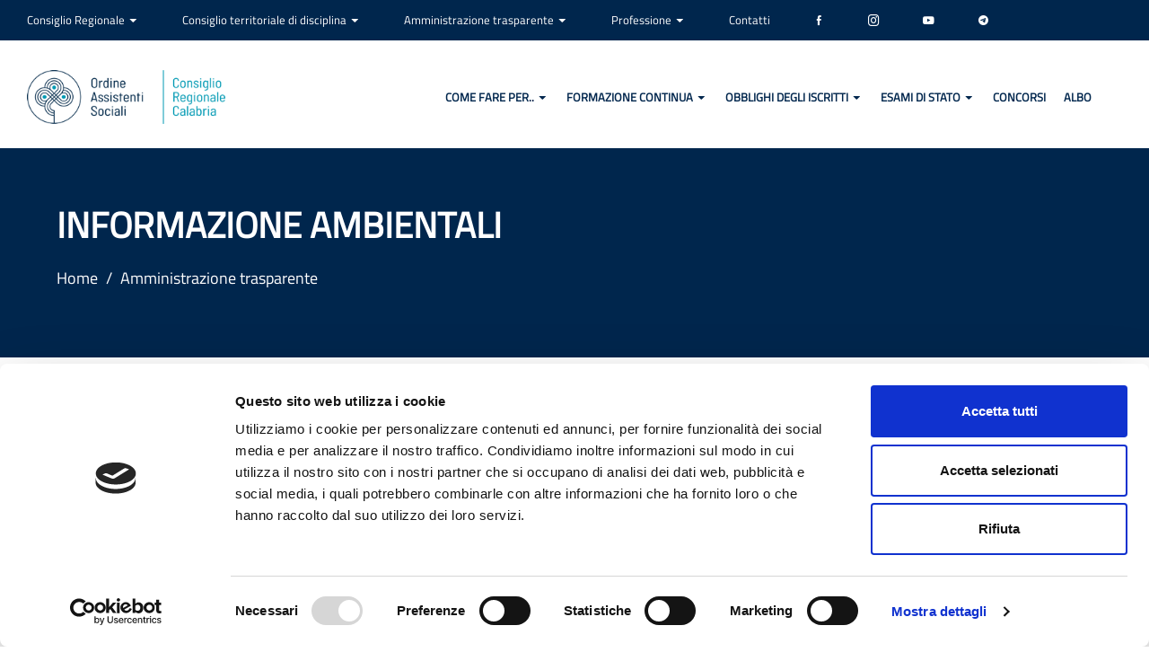

--- FILE ---
content_type: text/html; charset=UTF-8
request_url: https://www.ordascalabria.it/schede/informazione-ambientali-58/
body_size: 10743
content:
<!DOCTYPE html>
<html lang="it">
<head>
  <meta charset="utf-8">
  <meta content="width=device-width, initial-scale=1.0" name="viewport">

    <meta http-equiv="Content-Type" content="text/html; charset=utf-8" />
    <title>Informazione ambientali</title>
    <meta property="og:title" content="Informazione ambientali" />
    <meta property="og:type" content="article" />
    <meta property="og:description" content="Ordine Assistenti Sociali della Calabria - Albo iscritti, Formazione, Iscrizioni, Cancellazioni, Trasferimenti" />
    <meta property="og:site_name" content="Ordine Assistenti Sociali della Calabria" />
    <meta property="og:image" content="https://www.ordascalabria.it/echoweb/echofiles/immagini/" />
    <meta property="og:image:secure_url" content="https://www.ordascalabria.it/echoweb/echofiles/immagini/" />
    <meta property="og:image:width" content="" />
    <meta property="og:image:height" content="" />
    <meta property="article:publisher" content="https://www.facebook.com/ordascalabria" />
    <meta property="article:published_time" content="2022-03-31 08:31:53" />
    <meta property="article:modified_time" content="2022-04-29 10:38:48" />
    <meta property="article:tag" content="" />
    <meta property="article:section" content="" />
    <meta name="description" content="Ordine Assistenti Sociali della Calabria - Albo iscritti, Formazione, Iscrizioni, Cancellazioni, Trasferimenti" />

      <!-- Required meta tags -->
      <meta charset="utf-8">
      <meta name="keywords" content="Ordascalabria, Ordine, Assistenti, Sociali, Calabria, Catanzaro, professionale, corsi, convegni, formazione, notizie, seminari"/>
      <meta name="viewport" content="width=device-width, initial-scale=1, shrink-to-fit=no">
      <script id="Cookiebot" src="https://consent.cookiebot.com/uc.js" data-cbid="6bbbfb03-4275-4c70-844d-7f9f02031d22" data-blockingmode="auto" type="text/javascript"></script>
      <link href="https://www.ordascalabria.it/assets/img/favicon.png" rel="icon">

      <!-- Vendor CSS Files -->
      <link href="https://www.ordascalabria.it/assets/vendor/bootstrap/css/bootstrap.min.css" rel="stylesheet">
      <link href="https://www.ordascalabria.it/assets/vendor/icofont/icofont.min.css" rel="stylesheet">
      <link href="https://www.ordascalabria.it/assets/vendor/boxicons/css/boxicons.min.css" rel="stylesheet">
      <link href="https://www.ordascalabria.it/assets/vendor/remixicon/remixicon.css" rel="stylesheet">
      <link href="https://www.ordascalabria.it/assets/vendor/venobox/venobox.css" rel="stylesheet">
      <link href="https://www.ordascalabria.it/assets/vendor/owl.carousel/assets/owl.carousel.min.css" rel="stylesheet">
      <link href="https://www.ordascalabria.it/assets/vendor/aos/aos.css" rel="stylesheet">
    
      <!-- CSS -->
      <link rel="stylesheet" href="https://www.ordascalabria.it/assets/css/bootstrap-italia.min.css">
      <link rel="stylesheet" href="https://www.ordascalabria.it/assets/css/style.css">
      <link rel="stylesheet" href="https://www.ordascalabria.it/fonts/icomoon/style.css">
      <link href='https://www.ordascalabria.it/fullcalendar/packages/core/main.css' rel='stylesheet' />
      <link href='https://www.ordascalabria.it/fullcalendar/packages/daygrid/main.css' rel='stylesheet' />
    
    
<script type="text/javascript" src="https://ajax.googleapis.com/ajax/libs/jquery/1.9.0/jquery.min.js"></script>

<script type="text/javascript">


$(document).ready(function() {
    
/*PULIZIA-PER-ERRORE-JSON
	
	//caricamento prima volta della singola scheda
	
	
	
	
	
	if($('.contenitore_testo_home_categorie').length){
		
		$('.allineacentro').css("height","auto");
		
	}else{
		
			 $('.allineacentro').height(jQuery(window).height());
	
	}
    
 
    
    
     
     
   //spot schermo intero controllo ajax per mandare in onda i programmi successivi
   
     datarefreshscheda='';
     orafineprogramma1='';
     
    
      setInterval(function(){
            checkscheda();
      }, 1000);
     
      function checkscheda(){
         
          var idscheda=$('.id_scheda').val();
          //alert(idscheda);
          var myData = "&idscheda="+idscheda;
          $.ajax({   
                             //imposto il tipo di invio dati (GET O POST)
                            type: "POST",				 
                             //Dove devo inviare i dati recuperati dal form?
                            url: "https://www.ordascalabria.it/schede/checkscheda",
                             //Quali dati devo inviare?
                            data:myData,
                            dataType: "json",
                            success: function(resp){
                          
                         
                            if(datarefreshscheda==''){
                                datarefreshscheda=resp["ultimamodifica"];
                            }else if(datarefreshscheda!=resp["ultimamodifica"]){
                                if(resp["immagine"]){ 

                                     if(resp["titolovisibile"]==1){
										 $('.allineacentro').css("height","auto");
										 $('.allineacentro').css("display","block");
                                            if($('.contenitore_titolo_scheda').length){//se è stato gia' istanziato
                                                    $('.contenitore_titolo_scheda').css("display","block");
                                                    $('.contenitore_titolo_scheda .titolo_interno').html(resp["titolo"]);  
                                            }else{
                                              $('#layer_template').prepend('<div class="contenitore_titolo_scheda"><div class="titolo_interno">'+resp["titolo"]+'</div></div>');
                                            }
                                    }else{
                                          $('.contenitore_titolo_scheda').css("display","none");

                                    }
								
								    
									$('.allineacentrovideo').css("display","none");
									$('.allineacentro').css("display","table-cell");
										$('.allineacentro').width(jQuery(window).width()-2);
		                                $('.allineacentro').height(jQuery(window).height()-2);
                                     // $('.contenitore_titolo_scheda').css("display","none");
                                    //  $('.contenitore_testo_home_categorie').css("display","none");   
                                   if($('.allineacentro').length){//se è stato gia' istanziato
                                     //  $('.allineacentro').css("display","table-cell");
                                       $('.immagine_principale2').attr('src', 'https://www.ordascalabria.it/echoweb/echofiles/immagini/'+resp["immagine"]+'');
                                      
                                   }else{
									  
                                       $('#layer_template').prepend('<div class="allineacentro"><img class="immagine_principale2" src="https://www.ordascalabria.it/echoweb/echofiles/immagini/'+resp["immagine"]+'" /></div>');
									   $('.allineacentro').css("display","table-cell");
									   $('.allineacentro').width(jQuery(window).width()-2);
		                               $('.allineacentro').height(jQuery(window).height()-2);
                                     
                                       
                                   }
								   
								   
								   
								   
								    if(resp["testo"]!=''){
										 $('.allineacentro').css("height","auto");
										 $('.allineacentro').css("display","block");
                                            if($('.contenitore_testo_home_categorie').length){//se è stato gia' istanziato
                                                    $('.contenitore_testo_home_categorie').css("display","block");
                                                    $('.contenitore_testo_home_categorie').html(resp["testo"]); 
                                            }else{
                                              $('#layer_template').append('<div class="contenitore_testo_home_categorie">'+resp["testo"]+'</div>');
                                            }
                                        }else{
											$('.contenitore_testo_home_categorie').html('');
										}
										
								   
                                   
                                 }else if(resp["video"]){
									    $('.contenitore_testo_home_categorie').css("display","none");
									    $('.allineacentro').css("display","none");
										$('.allineacentrovideo').css("display","table-cell");
										$('.allineacentrovideo').width(jQuery(window).width());
		                                $('.allineacentrovideo').height(jQuery(window).height());
										if($('.allineacentrovideo').length){//se è stato gia' istanziato
										   
										   $(".allineacentrovideo video")[0].load();
										   $('.allineacentrovideo video source').attr('src', 'https://www.ordascalabria.it/echoweb/echofiles/video/'+resp["video"]+'');

										}else{
											
										   $('#layer_template').prepend('<div class="allineacentrovideo">  <video controls="" ><source src="https://www.ordascalabria.it/echoweb/echofiles/video/'+resp["video"]+'" type="video/mp4"> </video></div>');
                                           $('.allineacentrovideo').css("display","table-cell");
										   $('.allineacentrovideo').width(jQuery(window).width());
		                                   $('.allineacentrovideo').height(jQuery(window).height());										   
										}
										
										
										
										/* if(resp["testo"]!=''){
                                            if($('.contenitore_testo_home_categorie').length){//se è stato gia' istanziato
                                                    $('.contenitore_testo_home_categorie').css("display","block");
                                                    $('.contenitore_testo_home_categorie').html(resp["testo"]); 
                                            }else{
                                              $('#layer_template').append('<div class="contenitore_testo_home_categorie">'+resp["testo"]+'</div>');
                                            }
                                        }else{
													
/*PULIZIA-PER-ERRORE-JSON				
										
									 
									 
								 }else{
                                       $('.allineacentro').css("display","none");
									   $('.allineacentrovideo').css("display","none");
                                      //    $('.contenitore_testo_home_categorie').css("display","block")
                                     //   $('.contenitore_testo_home_categorie').html(resp["testo"]);
                                       
                                    if(resp["titolovisibile"]==1){
                                            if($('.contenitore_titolo_scheda').length){//se è stato gia' istanziato
                                                    $('.contenitore_titolo_scheda').css("display","block");
                                                    $('.contenitore_titolo_scheda .titolo_interno').html(resp["titolo"]);  
                                            }else{
                                              $('#layer_template').prepend('<div class="contenitore_titolo_scheda"><div class="titolo_interno">'+resp["titolo"]+'</div></div>');
                                            }
                                    }else{
                                          $('.contenitore_titolo_scheda').css("display","none");

                                    }
									   
                                    if(resp["testo"]){
                                            if($('.contenitore_testo_home_categorie').length){//se è stato gia' istanziato
                                                    $('.contenitore_testo_home_categorie').css("display","block");
                                                    $('.contenitore_testo_home_categorie').html(resp["testo"]); 
                                            }else{
                                              $('#layer_template').append('<div class="contenitore_testo_home_categorie">'+resp["testo"]+'</div>');
                                            }
                                    }
                                        
                                        
                                    
                                       
                                    
                                }
                                 
                                 
                                 
                            
                                datarefreshscheda='';
                            }
                            
                            //RIQUADRO1
                                //chiude il programma all'ora di fine
                          /*  if(resp["link1"]){    
                                if(datafreshriquadro1==''){
                                    
                                   $('#1.frameriquadro').attr('src', 'https://www.ordascalabria.it/'+resp["link1"]+'');
                                   datafreshriquadro1=resp["link1"];
                                   orafineprogramma1=resp["orafineprogramma1"];
                               
                                }else if(datafreshriquadro1!=resp["link1"]){
                                    
                                   datafreshriquadro1='';
                                   orafineprogramma1='';
                                   
                                }else  {
                                //    $('.oracorrente').html(resp["oracorrentesec"]);
                                 //   $('.orafinepr').html(orafineprogramma);
                                    setTimeout(function(){
                                       if(orafineprogramma1==resp["oracorrentesec"]){
                                        $('#1.frameriquadro').attr('src', 'https://www.ordascalabria.it/area/notrasmissioni');
                                                             datafreshriquadro1='';
                                                             orafineprogramma1='';
                                                             }
                                      }, 1000);        
                                
                                }
                            } */  							
/*PULIZIA-PER-ERRORE-JSON 
                                },
                             error:function (xhr, ajaxOptions, thrownError){
                                 alert(thrownError);
                               
                             }
                            });

        
      }
      
      
/*PULIZIA-PER-ERRORE-JSON*/
      
    
      
 });
 
 var map;
    var marker;
        var defaultCenter = {lat: 41.9109, lng: 12.4818};
        function initMap() {
        if (typeof (google) != "undefined") {
            map = new google.maps.Map(
                    document.getElementById('map'),
                    {
                        mapTypeId: google.maps.MapTypeId.HYBRID,
                        zoom: 15,
                        center: defaultCenter
                    }
            );
            getMarker();
        }
    }
    
    function getMarker() {
        if (marker !== undefined){
            marker.setMap(null);
        }
        marker = new google.maps.Marker({
            map,
            position: map.getCenter(),
        });
    }
 
 </script>   
    </head>
    <body>
        <div id="div_div_header">
     <header>      
        
        
       
       <div class="it-header-navbar-wrapper">
        <div class="container-fluid">
          <div class="row">
            <div class="col-12">
              <!--start nav-->
              <nav class="navbar navbar-expand-lg has-megamenu">
                <button class="custom-navbar-toggler" type="button" aria-controls="nav0" aria-expanded="false" aria-label="Toggle navigation" data-target="#nav0">
                  <i class="icofont-navigation-menu white"></i>
                </button>
                <div class="navbar-collapsable" id="nav0">
                  <div class="overlay"></div>
                  <div class="close-div sr-only">
                    <button class="btn close-menu" type="button"><span class="it-close"></span>close</button>
                  </div>
                  <div class="menu-wrapper">
                    <ul class="navbar-nav">
                      <li class="nav-item dropdown">
                        <a class="nav-link dropdown-toggle" data-toggle="dropdown">
                          <span>Consiglio Regionale <i class="icofont-caret-down"></i></span>
                        </a>
                        <div class="dropdown-menu">
                          <div class="link-list-wrapper">
                            <ul class="link-list">
                              <li><a class="list-item" href="https://www.ordascalabria.it/area/consiglieri/"><span>Consiglieri</span></a></li>
                              <li><a class="list-item" href="https://www.ordascalabria.it/area/revisore/"><span>Revisore dei Conti</span></a></li>
                              <li><a class="list-item" href="https://www.ordascalabria.it/area/commissioniconsiliari/"><span>Commissioni Consiliari</span></a></li>
                            </ul>
                          </div>
                        </div>
                      </li>
                      <li class="nav-item dropdown">
                        <a class="nav-link dropdown-toggle" data-toggle="dropdown">
                          <span>Consiglio territoriale di disciplina <i class="icofont-caret-down"></i></span>
                        </a>
                        <div class="dropdown-menu">
                          <div class="link-list-wrapper">
                            <ul class="link-list">
                              <li><a class="list-item" href="https://www.ordascalabria.it/schede/composizione-collegi-50/"><span>Composizione collegi</span></a></li>
                              <li><a class="list-item" href="https://www.ordascalabria.it/schede/normativa-e-regolamenti-51/"><span>Normativa e Regolamenti</span></a></li>
                              </ul>
                          </div>
                        </div>
                      </li>


                      <li class="nav-item dropdown">
                        <a class="nav-link dropdown-toggle" data-toggle="dropdown">
                          <span>Amministrazione trasparente <i class="icofont-caret-down"></i></span>
                        </a>
                        <div class="dropdown-menu">
                          <div class="link-list-wrapper">
                            <ul class="link-list">
                                <li><a class="list-item"><span class="div-deep-dropdown">Disposizioni generali <i class="icofont-caret-right"></i></span></a>
                                  <ul class="deep-dropdown">
                                    <li><a href="https://www.ordascalabria.it/categorie/piano-triennale-per-la-prevenzione-della-corruzione-e-della-trasparenza-66/">Piano triennale per la prevenzione della corruzione e della trasparenza</a></li>
                                    <li><a href="https://www.ordascalabria.it/categorie/atti-generali-105/">Atti generali</a></li>
                                    <li><a href="#">Burocrazia zero</a></li>
                                    <li><a href="#">Regolamenti</a></li>
                                    <li><a href="https://www.ordascalabria.it/categorie/attestazioni-oiv-o-di-altra-struttura-analoga-125/">Attestazioni OIV o struttura analoga</a></li>
                                  </ul>
                                </li>
                                <li><a class="list-item"><span class="div-deep-dropdown">Organizzazione <i class="icofont-caret-right"></i></span></a>
                                  <ul class="deep-dropdown">
                                    <li><a href="https://www.ordascalabria.it/categorie/consiglio-di-disciplina-territotriale-107/">Consiglio di Disciplina Territoriale</a></li>
                                    <li><a href="https://www.ordascalabria.it/categorie/organi-di-indirizzo-politico-amministrativo-108/">Organi di indirizzo politico-amministrativo</a></li>
                                    <li><a href="https://www.ordascalabria.it/categorie/commissioni-109/">Commissioni</a></li>
                                    <li><a href="#">Sanzioni per mancata comunicazione dei dati</a></li>
                                    <li><a href="https://www.ordascalabria.it/categorie/revisore-dei-conti-104/">Revisore dei conti</a></li>
									<li><a href="https://www.ordascalabria.it/categorie/articolazione-uffici-131/">Articolazione Uffici</a></li>
                                    <li><a href="https://www.ordascalabria.it/categorie/dove-siamo-69/">Dove siamo</a></li>
                                    <li><a href="https://www.ordascalabria.it/categorie/orari-segreteria-68/">Orari segreteria</a></li>
                                    <li><a href="https://www.ordascalabria.it/categorie/telefono-e-posta-elettronica-67/">Telefono e posta elettronica</a></li>
                                  </ul>
                                </li>
                                <li><a class="list-item"><span class="div-deep-dropdown">Consulenti e collaboratori <i class="icofont-caret-right"></i></span></a>
                                  <ul class="deep-dropdown">
                                    <li><a href="https://www.ordascalabria.it/categorie/consulenti-e-collaboratori-71/">Consulenti e collaboratori</a></li>
                                  </ul>
                                </li>
                                <li><a class="list-item"><span class="div-deep-dropdown">Personale <i class="icofont-caret-right"></i></span></a>
                                  <ul class="deep-dropdown">
                                    <li><a href="#">Incarichi amministrativi di vertice</a></li>
                                    <li><a href="#">Dirigenti</a></li>
                                    <li><a href="#">Dirigenti cessati</a></li>
                                    <li><a href="#">Posizioni organizzative</a></li>
                                    <li><a href="https://www.ordascalabria.it/categorie/dotazione-organica-128/">Dotazione organica</a></li>
                                    <li><a href="#">Personale non a tempo indeterminato</a></li>
                                    <li><a href="#">Distribuzione del personale e costo per aree professionali</a></li>
                                    <li><a href="#">Titolari di incarichi dirigenziali</a></li>
                                    <li><a href="#">Sanzioni per mancata comunicazione dei dati</a></li>
                                    <li><a href="#">Titolari di incarichi dirigenziali amministrativi di vertice</a></li>
                                    <li><a href="https://www.ordascalabria.it/categorie/tassi-di-assenza-134/">Tassi di assenza</a></li>
                                    <li><a href="#">Incarichi conferiti e autorizzati ai dipendenti</a></li>
                                    <li><a href="#">Contrattazione collettiva</a></li>
                                    <li><a href="#">Contrattazione integrativa</a></li>
                                    <li><a href="#">OIV</a></li>
                                  </ul>
                                </li>
								<li><a class="list-item" href="https://www.ordascalabria.it/categorie/conto-consuntivo-141/"><span>Conto Consuntivo</span></a></li>
                                <li><a class="list-item" href="https://www.ordascalabria.it/categorie/enti-controllati-106/"><span>Enti controllati</span></a></li>
                                <li><a class="list-item"><span class="div-deep-dropdown">Attività e procedimenti <i class="icofont-caret-right"></i></span></a>
                                  <ul class="deep-dropdown">
                                    <li><a href="https://www.ordascalabria.it/categorie/dichiarazioni-sostitutive-e-acquisizione-d-ufficio-dei-dati-112/">Dichiarazioni sostitutive e acquisizione d'ufficio dei dati</a></li>
                                  </ul>
                                </li>
                                <li><a class="list-item"><span class="div-deep-dropdown">Provvedimenti <i class="icofont-caret-right"></i></span></a>
                                  <ul class="deep-dropdown">
                                    <li><a href="#">Circolari</a></li>
                                    <li><a href="https://www.ordascalabria.it/categorie/provvedimenti-ordini-indirizzo-politico-116/">Provvedimenti organi indirizzo - politico</a></li>
                                    <li><a href="https://www.ordascalabria.it/categorie/provvedimenti-dirigenti-129/">Provvedimenti dirigenti</a></li>
                                  </ul>
                                </li>
                                <li><a class="list-item" href="https://www.ordascalabria.it/categorie/controlli-sulle-imprese-110/"><span>Controlli sulle imprese</span></a></li>
                                <li><a class="list-item"><span class="div-deep-dropdown">Bandi di gara e contratti <i class="icofont-caret-right"></i></span></a>
                                  <ul class="deep-dropdown">
								    <li><a href="https://www.ordascalabria.it/categorie/bandi-interni-135/">Bandi interni</a></li>
                                    <li><a href="#">Informazioni sulle singole procedure in formato tabellare</a></li>
                                  </ul>
                                </li>
                                <li><a class="list-item" href="https://www.ordascalabria.it/categorie/sovvenzioni-contributi-sussidi-vantaggi-economici-72/"><span>Sovvenzioni, contributi, sussidi, vantaggi economici</span></a></li>
                                <li><a class="list-item"><span class="div-deep-dropdown">Bilanci <i class="icofont-caret-right"></i></span></a>
                                  <ul class="deep-dropdown">
                                    <li><a href="#">Piano degli indicatori e risultati attesi di bilancio</a></li>
                                    <li><a href="https://www.ordascalabria.it/categorie/bilancio-preventivo-e-consuntivo-73/">Bilancio preventivo e consuntivo</a></li>
                                  </ul>
                                </li>
                                
                                <li><a class="list-item" href="https://www.ordascalabria.it/categorie/beni-immobili-e-gestione-del-patrimonio-81/"><span>Beni immobili e gestione patrimonio</span></a></li>
                                <li><a class="list-item"><span class="div-deep-dropdown">Controlli e rilievi sull'amministrazione <i class="icofont-caret-right"></i></span></a>
                                  <ul class="deep-dropdown">
                                    <li><a href="https://www.ordascalabria.it/categorie/organi-di-revisione-amministrativa-e-contabile-75/">Organi di revisione amministrativa e contabile</a></li>
                                    <li><a href="https://www.ordascalabria.it/categorie/attestazione-dell-oiv-o-di-altra-struttura-analoga-nell-assolvimento-degli-obblighi-di-pubblicazione-74/">Attestazioni OIV o struttura analoga</a></li>
                                  </ul>
                                </li>
                               
                                <li><a class="list-item"><span class="div-deep-dropdown">Pagamenti dell'amministrazione <i class="icofont-caret-right"></i></span></a>
                                  <ul class="deep-dropdown">
                                    <li><a href="https://www.ordascalabria.it/categorie/iban-e-pagamenti-informatici-76/">IBAN e pagamenti informatici</a></li>
                                    <li><a href="https://www.ordascalabria.it/categorie/indicatore-di-tempestivita-dei-pagamenti-77/">Indicatore di tempestività dei pagamenti</a></li>
									<li><a href="https://www.ordascalabria.it/categorie/dati-sui-pagamenti-133/">Dati sui pagamentii</a></li></a></li>
                                  </ul>
                                </li>
                               
                                <li><a class="list-item" href="https://www.ordascalabria.it/categorie/opere-pubbliche-103/"><span>Opere pubbliche</span></a></li>
                                <li><a class="list-item" href="https://www.ordascalabria.it/categorie/pianificazione-e-governo-del-territorio-82/"><span>Pianificazione e governo del territorio</span></a></li>
                                <li><a class="list-item" href="https://www.ordascalabria.it/categorie/informazione-ambientali-84/"><span>Informazioni ambientali</span></a></li>
                                <li><a class="list-item" href="https://www.ordascalabria.it/categorie/interventi-straordinari-e-di-emergenza-83/"><span>Interventi straordinari e d'emergenza</span></a></li>
                                <li><a class="list-item"><span class="div-deep-dropdown">Altri contenuti <i class="icofont-caret-right"></i></span></a>
                                  <ul class="deep-dropdown">
                                    <li><a href="https://www.ordascalabria.it/categorie/accesso-civico-79/">Accesso civico</a></li>
                                    <li><a href="https://www.ordascalabria.it/categorie/piano-triennale-della-prevenzione-della-corruzione-altri-contenuti-113/">Piano triennale della prevenzione della corruzione</a></li>
                                    <li><a href="https://www.ordascalabria.it/categorie/regolamento-accesso-agli-atti-114/">Regolamento accesso agli atti</a></li>
                                  </ul>
                                </li>
                               
                                <li><a class="list-item"><span class="div-deep-dropdown">Responsabile della prevenzione della corruzione <i class="icofont-caret-right"></i></span></a>
                                  <ul class="deep-dropdown">
                                    <li><a href="#">Atti di accertamento delle violazioni</a></li>
                                    <li><a href="https://www.ordascalabria.it/categorie/responsabile-della-prevenzione-della-corruzione-78/">Responsabile della prevenzione della corruzione</a></li>
                                  </ul>
                                </li>
                              <li><a class="list-item" href="https://www.ordascalabria.it/categorie/responsabile-per-la-trasparenza-85/"><span>Responsabile per la trasparenza</span></a></li>  
                              <li><a class="list-item" href="https://form.agid.gov.it/view/bebba320-6ab4-4cd1-a0a2-5c2f9cc680e2/"><span>Obiettivi di accessibilità</span></a></li>
                            
                            </ul>
                          </div>
                        </div>
                      </li>
                      
                    <li class="nav-item dropdown">
                        <a class="nav-link dropdown-toggle" data-toggle="dropdown">
                          <span>Professione <i class="icofont-caret-down"></i></span>
                        </a>
                        <div class="dropdown-menu">
                          <div class="link-list-wrapper">
                            <ul class="link-list">
                              <li><a class="list-item" href="https://www.ordascalabria.it/schede/diventare-assistente-sociale-con-codice-deontologico-e-dpr-vari-32/"><span>Diventare assistente sociale</span></a></li>
                              <li><a class="list-item" href="https://www.ordascalabria.it/schede/bandi-e-concorsi-262/"><span>Bandi e concorsi</span></a></li>
                              <li><a class="list-item" href="#"><span>Avvisi mobilità</span></a></li>
                              <li><a class="list-item" href="https://www.ordascalabria.it/schede/libera-professione-38/"><span>Libera professione</span></a></li>
                              </ul>
                          </div>
                        </div>
                      </li>
                      <li class="nav-item"><a class="nav-link" href="https://www.ordascalabria.it/contatti/"><span>Contatti</span></a></li>
                      <li class="nav-item"><a aria-label="Facebook" target="_blank" class="nav-link" href="https://www.facebook.com/ordascalabria"><span><i class="icofont-facebook"></i></span></a></li>
                      <li class="nav-item"><a aria-label="Instagram" target="_blank" class="nav-link" href="https://www.instagram.com/ord_assistentisociali_calabria/?r=nametag"><span><i class="icofont-instagram"></i></span></a></li>
                      <li class="nav-item"><a aria-label="YouTube" target="_blank" class="nav-link" href="https://www.youtube.com/channel/UCK2lY8Vp6hmK6udHULvxoyw"><span><i class="icofont-youtube-play"></i></span></a></li>
                      <li class="nav-item"><a aria-label="Telegram" target="_blank" class="nav-link" href="https://www.ordascalabria.it/schede/telegram-258/"><span><i class="icofont-telegram"></i></span></a></li>

                    </ul>
                  </div>
                </div>
              </nav>
            </div>
          </div>
        </div>
      </div>
        
        
     
     
    
    
    <div class="it-header-wrapper">
      <div class="it-nav-wrapper">
        <div class="it-header-center-wrapper">
          <div class="container-fluid">
            <div class="row">
              <div class="col-12">
                <div class="it-header-center-content-wrapper">
                  <div class="it-brand-wrapper">
                    <a href="https://www.ordascalabria.it/">
                      <div class="it-brand-text d-flex align-items-center">
                        <!--<img alt="logo" class="img-fluid logo" src="https://www.ordascalabria.it/assets/img/logo.png">-->
                        <img alt="logo" class="img-fluid logo mr-lg-3 mr-2" src="https://www.ordascalabria.it/assets/img/logo.png">
                       <!-- <div class="d-flex flex-column">
                            <span class="menu-desktop">Ordine Assistenti Sociali<br></span>
                            <span class="menu-desktop titolo-secondario">Consiglio Regionale della Calabria</span>
                        </div>-->
                        <div class="d-flex flex-column">
                            <span class="menu-mobile">Ordine Assistenti Sociali<br></span>
                            <span class="menu-mobile titolo-secondario-mobile">Consiglio Regionale della Calabria</span>
                        </div>
                      </div>
                    </a>
                  </div>
                  <div class="it-right-zone">


                <!--start nav-->
                <nav class="navbar navbar-expand-lg has-megamenu">
                  <button class="custom-navbar-toggler" type="button" aria-controls="nav02" aria-expanded="false" aria-label="Toggle navigation" data-target="#nav02">
                      <i class="icofont-navigation-menu blue"></i>
                  </button>
                  <div class="navbar-collapsable" id="nav02">
                    <div class="overlay"></div>
                    <div class="close-div sr-only">
                      <button class="btn close-menu" type="button"><span class="it-close"></span>close</button>
                    </div>
                    <div class="menu-wrapper">
                      <ul class="navbar-nav">
                          
                      <li class="nav-item dropdown menu-mobile">
                        <a class="nav-link dropdown-toggle menu-sotto" data-toggle="dropdown" role="button">
                          <span>Consiglio Regionale <i class="icofont-caret-down"></i></span>
                        </a>
                        <div class="dropdown-menu">
                          <div class="link-list-wrapper">
                            <ul class="link-list">
                              <li><a class="list-item" href="https://www.ordascalabria.it/area/consiglieri/"><span>Consiglieri</span></a></li>
                              <li><a class="list-item" href="https://www.ordascalabria.it/area/revisore/"><span>Revisore dei Conti</span></a></li>
                              <li><a class="list-item" href="https://www.ordascalabria.it/area/commissioniconsiliari/"><span>Commissioni Consiliari</span></a></li>
                            </ul>
                          </div>
                        </div>
                      </li>
                      
                      <li class="nav-item dropdown menu-mobile">
                        <p class="nav-link dropdown-toggle menu-sotto" data-toggle="dropdown">
                          <span>Consiglio territoriale di disciplina <i class="icofont-caret-down"></i></span>
                        </p>
                        <div class="dropdown-menu">
                          <div class="link-list-wrapper">
                            <ul class="link-list">
                              <li><a class="list-item" href="https://www.ordascalabria.it/schede/composizione-collegi-50/"><span>Composizione collegi</span></a></li>
                              <li><a class="list-item" href="https://www.ordascalabria.it/schede/normativa-e-regolamenti-51/"><span>Normativa e Regolamenti</span></a></li>
                              </ul>
                          </div>
                        </div>
                      </li>
                      
                      <li class="nav-item dropdown menu-mobile">
                        <p class="nav-link dropdown-toggle menu-sotto" data-toggle="dropdown">
                          <span>Amministrazione trasparente <i class="icofont-caret-down"></i></span>
                        </p>
                        <div class="dropdown-menu">
                          <div class="link-list-wrapper">
                            <ul class="link-list">
                                <li><a class="list-item"><span class="div-deep-dropdown">Disposizioni generali <i class="icofont-caret-right"></i></span></a>
                                  <ul class="deep-dropdown">
                                    <li><a href="https://www.ordascalabria.it/schede/programma-per-la-trasparenza-e-l-integrita-74/">Piano triennale per la prevenzione della corruzione e della trasparenza</a></li>
                                    <li><a href="https://www.ordascalabria.it/categorie/atti-generali-105/">Atti generali</a></li>
                                    <li><a href="#">Burocrazia zero</a></li>
                                    <li><a href="#">Regolamenti</a></li>
                                    <li><a href="https://www.ordascalabria.it/schede/attestazione-dell-oiv-o-di-altra-struttura-analoga-nell-assolvimento-degli-obblighi-di-pubblicazione-66/">Attestazioni OIV o struttura analoga</a></li>
                                  </ul>
                                </li>
                                <li><a class="list-item"><span class="div-deep-dropdown">Organizzazione <i class="icofont-caret-right"></i></span></a>
                                  <ul class="deep-dropdown">
                                    <li><a href="https://www.ordascalabria.it/categorie/consiglio-di-disciplina-territotriale-107/">Consiglio di Disciplina Territoriale</a></li>
                                    <li><a href="https://www.ordascalabria.it/categorie/organi-di-indirizzo-politico-amministrativo-108/">Organi di indirizzo politico-amministrativo</a></li>
                                    <li><a href="https://www.ordascalabria.it/categorie/commissioni-109/">Commissioni</a></li>
                                    <li><a href="#">Sanzioni per mancata comunicazione dei dati</a></li>
                                    <li><a href="https://www.ordascalabria.it/categorie/revisore-dei-conti-104/">Revisore dei conti</a></li>
									<li><a href="https://www.ordascalabria.it/categorie/articolazione-uffici-131/">Articolazione Uffici</a></li>
                                    <li><a href="https://www.ordascalabria.it/categorie/dove-siamo-69/">Dove siamo</a></li>
                                    <li><a href="https://www.ordascalabria.it/categorie/orari-segreteria-68/">Orari segreteria</a></li>
                                    <li><a href="https://www.ordascalabria.it/categorie/telefono-e-posta-elettronica-67/">Telefono e posta elettronica</a></li>
                                  </ul>
                                </li>
                                <li><a class="list-item"><span class="div-deep-dropdown">Consulenti e collaboratori <i class="icofont-caret-right"></i></span></a>
                                  <ul class="deep-dropdown">
                                    <li><a href="https://www.ordascalabria.it/categorie/consulenti-e-collaboratori-71/">Consulenti e collaboratori</a></li>
                                  </ul>
                                </li>
                                <li><a class="list-item"><span class="div-deep-dropdown">Personale <i class="icofont-caret-right"></i></span></a>
                                  <ul class="deep-dropdown">
                                    <li><a href="#">Incarichi amministrativi di vertice</a></li>
                                    <li><a href="#">Dirigenti</a></li>
                                    <li><a href="#">Dirigenti cessati</a></li>
                                    <li><a href="#">Posizioni organizzative</a></li>
                                    <li><a href="#">Dotazione organica</a></li>
                                    <li><a href="#">Personale non a tempo indeterminato</a></li>
                                    <li><a href="#">Distribuzione del personale e costo per aree professionali</a></li>
                                    <li><a href="#">Titolari di incarichi dirigenziali</a></li>
                                    <li><a href="#">Sanzioni per mancata comunicazione dei dati</a></li>
                                    <li><a href="#">Titolari di incarichi dirigenziali amministrativi di vertice</a></li>
                                    <li><a href="https://www.ordascalabria.it/categorie/tassi-di-assenza-134/">Tassi di assenza</a></li>
                                    <li><a href="#">Incarichi conferiti e autorizzati ai dipendenti</a></li>
                                    <li><a href="#">Contrattazione collettiva</a></li>
                                    <li><a href="#">Contrattazione integrativa</a></li>
                                    <li><a href="#">OIV</a></li>
                                  </ul>
                                </li>
                                <li><a class="list-item" href="https://www.ordascalabria.it/categorie/enti-controllati-106/"><span>Enti controllati</span></a></li>
                                <li><a class="list-item"><span class="div-deep-dropdown">Attività e procedimenti <i class="icofont-caret-right"></i></span></a>
                                  <ul class="deep-dropdown">
                                    <li><a href="https://www.ordascalabria.it/categorie/dichiarazioni-sostitutive-e-acquisizione-d-ufficio-dei-dati-112/">Dichiarazioni sostitutive e acquisizione d'ufficio dei dati</a></li>
                                  </ul>
                                </li>
                                <li><a class="list-item"><span class="div-deep-dropdown">Provvedimenti <i class="icofont-caret-right"></i></span></a>
                                  <ul class="deep-dropdown">
                                    <li><a href="#">Circolari</a></li>
                                    <li><a href="https://www.ordascalabria.it/categorie/provvedimenti-ordini-indirizzo-politico-116/">Provvedimenti organi indirizzo - politico</a></li>
                                    <li><a href="#">Provvedimenti dirigenti</a></li>
                                  </ul>
                                </li>
                                <li><a class="list-item" href="https://www.ordascalabria.it/categorie/controlli-sulle-imprese-110/"><span>Controlli sulle imprese</span></a></li>
                                <li><a class="list-item"><span class="div-deep-dropdown">Bandi di gara e contratti <i class="icofont-caret-right"></i></span></a>
                                  <ul class="deep-dropdown">
                                    <li><a href="#">Informazioni sulle singole procedure in formato tabellare</a></li>
                                  </ul>
                                </li>
                                <li><a class="list-item" href="https://www.ordascalabria.it/categorie/sovvenzioni-contributi-sussidi-vantaggi-economici-72/"><span>Sovvenzioni, contributi, sussidi, vantaggi economici</span></a></li>
                                <li><a class="list-item"><span class="div-deep-dropdown">Bilanci <i class="icofont-caret-right"></i></span></a>
                                  <ul class="deep-dropdown">
                                    <li><a href="#">Piano degli indicatori e risultati attesi di bilancio</a></li>
                                    <li><a href="https://www.ordascalabria.it/categorie/bilancio-preventivo-e-consuntivo-73/">Bilancio preventivo e consuntivo</a></li>
                                  </ul>
                                </li>
                                <li><a class="list-item" href="https://www.ordascalabria.it/categorie/beni-immobili-e-gestione-del-patrimonio-81/"><span>Beni immobili e gestione patrimonio</span></a></li>
                                <li><a class="list-item"><span class="div-deep-dropdown">Controlli e rilievi sull'amministrazione <i class="icofont-caret-right"></i></span></a>
                                  <ul class="deep-dropdown">
                                    <li><a href="https://www.ordascalabria.it/categorie/organi-di-revisione-amministrativa-e-contabile-75/">Organi di revisione amministrativa e contabile</a></li>
                                    <li><a href="https://www.ordascalabria.it/categorie/attestazione-dell-oiv-o-di-altra-struttura-analoga-nell-assolvimento-degli-obblighi-di-pubblicazione-74/">Attestazioni OIV o struttura analoga</a></li>
                                  </ul>
                                </li>
                                
                                <li><a class="list-item"><span class="div-deep-dropdown">Pagamenti dell'amministrazione <i class="icofont-caret-right"></i></span></a>
                                  <ul class="deep-dropdown">
                                    <li><a href="https://www.ordascalabria.it/categorie/iban-e-pagamenti-informatici-76/">IBAN e pagamenti informatici</a></li>
                                    <li><a href="https://www.ordascalabria.it/categorie/indicatore-di-tempestivita-dei-pagamenti-77/">Indicatore di tempestività dei pagamenti</a></li>
									<li><a href="https://www.ordascalabria.it/categorie/dati-sui-pagamenti-133/">Dati sui pagamentii</a></li>
                                  </ul>
                                </li>
                                <li><a class="list-item" href="https://www.ordascalabria.it/categorie/opere-pubbliche-103/"><span>Opere pubbliche</span></a></li>
                                <li><a class="list-item" href="https://www.ordascalabria.it/categorie/pianificazione-e-governo-del-territorio-82/"><span>Pianificazione e governo del territorio</span></a></li>
                                <li><a class="list-item" href="https://www.ordascalabria.it/categorie/informazione-ambientali-84/"><span>Informazioni ambientali</span></a></li>
                                <li><a class="list-item" href="https://www.ordascalabria.it/categorie/interventi-straordinari-e-di-emergenza-83/"><span>Interventi straordinari e d'emergenza</span></a></li>
                                <li><a class="list-item"><span class="div-deep-dropdown">Altri contenuti <i class="icofont-caret-right"></i></span></a>
                                  <ul class="deep-dropdown">
                                    <li><a href="https://www.ordascalabria.it/categorie/accesso-civico-79/">Accesso civico</a></li>
                                    <li><a href="https://www.ordascalabria.it/categorie/piano-triennale-della-prevenzione-della-corruzione-altri-contenuti-113/">Piano triennale della prevenzione della corruzione</a></li>
                                    <li><a href="https://www.ordascalabria.it/categorie/regolamento-accesso-agli-atti-114/">Regolamento accesso agli atti</a></li>
                                  </ul>
                                </li>
                               
                                <li><a class="list-item"><span class="div-deep-dropdown">Responsabile della prevenzione della corruzione <i class="icofont-caret-right"></i></span></a>
                                  <ul class="deep-dropdown">
                                    <li><a href="#">Atti di accertamento delle violazioni</a></li>
                                    <li><a href="https://www.ordascalabria.it/categorie/responsabile-della-prevenzione-della-corruzione-78/">Responsabile della prevenzione della corruzione</a></li>
                                  </ul>
                                </li>
                                <li><a class="list-item" href=https://www.ordascalabria.it/categorie/responsabile-per-la-trasparenza-85/"><span>Responsabile per la trasparenza</span></a></li>
                            </ul>
                          </div>
                        </div>
                      </li>
                      
                    <li class="nav-item dropdown menu-mobile">
                        <p class="nav-link dropdown-toggle menu-sotto" data-toggle="dropdown">
                          <span>Professione <i class="icofont-caret-down"></i></span>
                        </p>
                        <div class="dropdown-menu">
                          <div class="link-list-wrapper">
                            <ul class="link-list">
                              <li><a class="list-item" href="https://www.ordascalabria.it/schede/diventare-assistente-sociale-con-codice-deontologico-e-dpr-vari-32/"><span>Diventare assistente sociale</span></a></li>
                              <li><a class="list-item" href="https://www.ordascalabria.it/schede/bandi-e-concorsi-262/"><span>Bandi e concorsi</span></a></li>
                              <li><a class="list-item" href="#"><span>Avvisi mobilità</span></a></li>
                              <li><a class="list-item" href="https://www.ordascalabria.it/schede/libera-professione-38/"><span>Libera professione</span></a></li>
                            </ul>
                          </div>
                        </div>
                      </li>
                        <li class="nav-item dropdown">
                          <p class="nav-link dropdown-toggle menu-sotto" data-toggle="dropdown">
                            <span>Come fare per.. <i class="icofont-caret-down"></i></span>
                          </p>
                          <div class="dropdown-menu">
                            <div class="link-list-wrapper">
                              <ul class="link-list">
                                <li><a class="list-item" href="https://www.ordascalabria.it/schede/iscrizioni-cancellazioni-trasferimenti-33/"><span>Iscrizioni, cancellazioni, trasferimenti</span></a></li>
                                <li><a class="list-item" href="https://www.ordascalabria.it/schede/spid-37/"><span>SPID</span></a></li>
                                <li><a class="list-item" href="https://www.ordascalabria.it/schede/segnalazione-al-ctd-39/"><span>Segnalazione al CTD</span></a></li>
                                <li><a class="list-item" href="https://www.ordascalabria.it/schede/richiedere-tesserino-344/"><span>Richiedere tesserino</span></a></li>
                                <li><a class="list-item" href="https://www.ordascalabria.it/schede/pagare-tassa-anno-in-corso-e-o-arretrati-149/"><span>Pagare Tassa anno in corso  e/o arretrati</span></a></li>
                                <li><a class="list-item" href="https://www.ordascalabria.it/schede/calcolo-crediti-formativi-40/"><span>Calcolo crediti formativi</span></a></li>
                              </ul>
                            </div>
                          </div>
                        </li>
                        <li class="nav-item dropdown">
                          <p class="nav-link dropdown-toggle menu-sotto" data-toggle="dropdown">
                            <span>Formazione Continua <i class="icofont-caret-down"></i></span>
                          </p>
                        <div class="dropdown-menu">
                          <div class="link-list-wrapper">
                            <ul class="link-list">
                                <li><a class="list-item"><span class="div-deep-dropdown">Formazione Continua <i class="icofont-caret-right"></i></span></a>
                                  <ul class="deep-dropdown">
								    <li><a href="https://www.ordascalabria.it/categorie/formazione-continua-126/">Formazione Continua </a></li>
                                    <li><a href="https://www.ordascalabria.it/categorie/piano-offerte-formativa-94/">Piano Offerta Formativa </a></li>
                                    <li><a href="https://www.ordascalabria.it/categorie/riconoscimento-attivita-ex-post-95/">Riconoscimento Attività Ex post</a></li>
                                    <li><a href="https://www.ordascalabria.it/categorie/riconoscimento-esoneri-96/">Riconoscimento Esoneri</a></li>
                                  </ul>
                                </li>
                                <li><a class="list-item" href="https://www.ordascalabria.it/formazione/"><span>Piattaforma Formazione</span></a></li>
                                <li><a class="list-item"><span class="div-deep-dropdown">Accreditamento eventi formativi <i class="icofont-caret-right"></i></span></a>
                                  <ul class="deep-dropdown">
                                    <li><a href="https://www.ordascalabria.it/categorie/richiesta-tramite-format-97/">Richiesta tramite Format </a></li>
                                    <li><a href="https://www.ordascalabria.it/categorie/convenzioni-98/">Convenzioni</a></li>
                                    <li><a href="https://www.ordascalabria.it/categorie/rilevamento-presenze-99/">Rilevamento Presenze</a></li>
                                  </ul>
                                </li>
                                <li><a class="list-item" href="https://www.ordascalabria.it/categorie/normativa-di-riferimento-100/"><span>Normativa di riferimento</span></a></li>
                                <li><a class="list-item" href="https://www.ordascalabria.it/area/commissioniconsiliari/"><span>Contatti commissione</span></a></li>
                                <li><a class="list-item" href="https://www.ordascalabria.it/categorie/notizie-utili-102/"><span>Notizie Utili</span></a></li>
                            </ul>
                          </div>
                        </div>
                        </li>
                        <li class="nav-item dropdown">
                          <p class="nav-link dropdown-toggle menu-sotto" data-toggle="dropdown">
                            <span>Obblighi degli iscritti <i class="icofont-caret-down"></i></span>
                          </p>
                          <div class="dropdown-menu">
                            <div class="link-list-wrapper">
                              <ul class="link-list">
                                  <li><a class="list-item" href="https://www.ordascalabria.it/schede/aggiornamento-dati-personali-41/"><span>Aggiornamento dati personali</span></a></li>
                                  <li><a class="list-item" href="https://www.ordascalabria.it/schede/quota-annuale-42/"><span>Quota annuale</span></a></li>
                                  <li><a class="list-item" href="https://www.ordascalabria.it/schede/obbligo-formativo-43/"><span>Obbligo formativo</span></a></li>
                                  <li><a class="list-item" href="https://www.ordascalabria.it/schede/assicurazione-professionale-44/"><span>Assicurazione professionale</span></a></li>
                                  <li><a class="list-item" href="https://www.ordascalabria.it/schede/obbligo-attivazione-posta-elettronica-certificata-pec-48/"><span>Attivazione PEC</span></a></li>
                              </ul>
                            </div>
                          </div>
                        </li>
                        <li class="nav-item dropdown">
                          <p class="nav-link dropdown-toggle menu-sotto" data-toggle="dropdown">
                            <span>ESAMI DI STATO <i class="icofont-caret-down"></i></span>
                          </p>
                          <div class="dropdown-menu">
                            <div class="link-list-wrapper">
                              <ul class="link-list">
                                  <li><a class="list-item" href="https://www.ordascalabria.it/schede/bando-esami-di-stato-45/"><span>Bando esami di stato</span></a></li>
                                  <li><a class="list-item" href="https://www.ordascalabria.it/schede/normativa-di-riferimento-373/"><span>Normativa di riferimento</span></a></li>
                                  <li><a class="list-item" href="https://www.ordascalabria.it/schede/corsi-di-laurea-46/"><span>Corsi di Laurea</span></a></li>
                                  <!--<li><a class="list-item" href="#"><span>Tavoli Tematici</span></a></li>-->
                              </ul>
                            </div>
                          </div>
                        </li>
                        <li class="nav-item dropdown">
                          <a href="https://www.ordascalabria.it/schede/bandi-e-concorsi-262/" class="nav-link menu-sotto">
                            <span>CONCORSI</span>
                          </a>
                        </li>
						 <li class="nav-item dropdown">
                          <a href="https://www.ordascalabria.it/schede/albo-76/" class="nav-link menu-sotto">
                            <span>ALBO</span>
                          </a>
                        </li>
                        <li class="nav-item menu-mobile"><a class="nav-link menu-sotto" href="https://www.ordascalabria.it/contatti/"><span>Contatti</span></a></li>
                        <li class="nav-item menu-mobile"><a class="nav-link menu-sotto" target="_blank" href="https://www.facebook.com/ordascalabria"><span><i class="icofont-facebook"></i></span></a></li>
                        <li class="nav-item menu-mobile"><a class="nav-link menu-sotto" target="_blank" href="https://www.instagram.com/ord_assistentisociali_calabria/?r=nametag"><span><i class="icofont-instagram"></i></span></a></li>
                        <li class="nav-item menu-mobile"><a class="nav-link menu-sotto" target="_blank" href="https://www.youtube.com/channel/UCK2lY8Vp6hmK6udHULvxoyw"><span><i class="icofont-youtube-play"></i></span></a></li>
                        <li class="nav-item menu-mobile"><a class="nav-link menu-sotto" target="_blank" href="https://www.ordascalabria.it/schede/telegram-258/"><span><i class="icofont-telegram"></i></span></a></li>
                        <!--<li class="nav-item"><a class="nav-link colore-principale" href="#"><i class="icofont-ui-search"></i></a></li>-->
                      </ul>
                    </div>
                  </div>
                </nav>
                  </div>
                </div>
              </div>
            </div>
          </div>
        </div>
      </div>
    </div>
     
     
     
         
    

</header>

    </div>
        <main id="main">
    
        <section class="breadcrumb">
          <div class="container">
             
              
                                <h2 class="titolo-scheda mt-5">Informazione ambientali</h2>
                        
                          <nav aria-label="breadcrumb">
                <ol class="breadcrumb mb-5 px-0">
                                                <li class="breadcrumb-item"><a href="<br />
<b>Warning</b>:  Use of undefined constant __BASE_ECHOWEB_URL_INDEX - assumed '__BASE_ECHOWEB_URL_INDEX' (this will throw an Error in a future version of PHP) in <b>/var/www/vhosts/ordascalabria.it/httpdocs/views/schede.php</b> on line <b>35</b><br />
">Home</a></li>
                                                    <li class="breadcrumb-item">Amministrazione trasparente</li>
                                            </ol>
              </nav>
                
          </div>
        </section>

        
        <section class="div-pagina-interna">
          <div class="container">
            <p>
              Il CROAS Calabria non dispone di informazioni ambientali ai sensi dell&rsquo;art. 40 c. 2 de d.lgs. n. 33/2013            </p>
          </div>
        </section>
                    
        </main>
    <div id="div_down">
    <footer class="it-footer">
    <div class="it-footer-main">
      <div class="container">
        <section>
          <div class="row clearfix">
            <div class="col-sm-12">
              <div class="it-brand-wrapper">
                  <p class="text-lg-center text-sm-left mb-0">Via Orsi 1/1 - 88100 Catanzaro 
                      Tel. +39.0961.721933 / Fax +39.0961.480371 - Cod. Fiscale: 02015270792 <br>
                    Per inviare una e-mail con commenti, notizie, suggerimenti, novità etc info@ordascalabria.it indirizzo PEC: ordascalabria@pec.it</p>
              </div>
            </div>
          </div>
        </section>

      </div>
    </div>
    <div class="it-footer-small-prints clearfix">
      <div class="container">
        <h3 class="sr-only">Sezione Link Utili</h3>
        <ul class="it-footer-small-prints-list list-inline mb-0 d-flex flex-column flex-md-row">
          <li class="list-inline-item">
            <a href="https://form.agid.gov.it/view/43638727-ede1-4330-afd6-161d81d011fb" title="Note Legali">Dichiarazione di accessibilità</a>
          </li>
          <li class="list-inline-item">
            <a href="https://www.ordascalabria.it/schede/privacy-policy-247/" title="Privacy-policy">Privacy policy</a>
          </li>
          <li class="list-inline-item">
            <a href="https://form.agid.gov.it/view/bebba320-6ab4-4cd1-a0a2-5c2f9cc680e2/" title="Note Legali">Obiettivi di accessibilità</a>
          </li>
        </ul>
      </div>
    </div>
</footer> 

    </div>
    

 
                        
   
    <!-- Vendor JS Files -->
    <script src="https://www.ordascalabria.it/assets/vendor/jquery/jquery.min.js"></script>
    <script src="https://www.ordascalabria.it/assets/vendor/jquery.easing/jquery.easing.min.js"></script>
    <script src="https://www.ordascalabria.it/assets/vendor/php-email-form/validate.js"></script>
    <script src="https://www.ordascalabria.it/assets/vendor/counterup/counterup.min.js"></script>
    <script src="https://www.ordascalabria.it/assets/vendor/waypoints/jquery.waypoints.min.js"></script>
    <script src="https://www.ordascalabria.it/assets/vendor/isotope-layout/isotope.pkgd.min.js"></script>
    <script src="https://www.ordascalabria.it/assets/vendor/superfish/superfish.min.js"></script>
    <script src="https://www.ordascalabria.it/assets/vendor/hoverIntent/hoverIntent.js"></script>
    <script src="https://www.ordascalabria.it/assets/vendor/owl.carousel/owl.carousel.min.js"></script>
    <script src="https://www.ordascalabria.it/assets/vendor/venobox/venobox.min.js"></script>
    <script src="https://www.ordascalabria.it/assets/vendor/aos/aos.js"></script>

    <!-- Template Main JS File -->
    <script src="https://www.ordascalabria.it/assets/js/jquery.min.js"></script>
    <script src="https://www.ordascalabria.it/assets/js/popper.js"></script>
   <!-- <script src="assets/js/calendar.js"></script>-->
	




<script>
(function($) {
      document.addEventListener('DOMContentLoaded', function() {
    var calendarEl = document.getElementById('calendar');

    var calendar = new FullCalendar.Calendar(calendarEl, {
      plugins: [ 'interaction', 'dayGrid', 'timeGrid', 'list' ],
      height: 'parent',
      header: {
        /*left: 'prev,next today',*/
        left: 'prev,next',
        center: 'title',
        right: 'today'
        /*right: 'dayGridMonth,timeGridWeek,timeGridDay,listWeek'*/
      },
      locale: 'it',
      defaultView: 'dayGridMonth',
      defaultDate: '2026-01-25',
      navLinks: true, // can click day/week names to navigate views
      editable: true,
      eventLimit: true, // allow "more" link when too many events
       
          
       
      events: [
                  {
           
          title: 'SWSD 2025 ',
          start: '2025-03-18', 
          url: 'https://www.ordascalabria.it/formazione/',
          backgroundColor: '#ab2b3e'
              
        },
                
             {
           
          title: 'WSWD 2024  BUEN VIVIR GIORNATA ...',
          start: '2024-06-28', 
          url: 'https://www.ordascalabria.it/formazione/',
          backgroundColor: '#ab2b3e'
              
        },
                
             {
           
          title: 'PROVA RISERVATA AL CONSIGLIO D ...',
          start: '2024-06-27', 
          url: 'https://www.ordascalabria.it/formazione/',
          backgroundColor: '#ab2b3e'
              
        },
                
             {
           
          title: 'Giornata Mondiale del Servizio ...',
          start: '2023-06-30', 
          url: 'https://www.ordascalabria.it/formazione/',
          backgroundColor: '#ab2b3e'
              
        },
                
             {
           
          title: 'La tutela dei minorenni alla l ...',
          start: '2022-09-30', 
          url: 'https://www.ordascalabria.it/formazione/',
          backgroundColor: '#ab2b3e'
              
        },
                
             {
           
          title: 'WORLD SOCIAL WORK DAY 2022 - C ...',
          start: '2022-03-29', 
          url: 'https://www.ordascalabria.it/formazione/',
          backgroundColor: '#ab2b3e'
              
        },
                
             {
           
          title: 'Il servizio sociale internazio ...',
          start: '2022-01-26', 
          url: 'https://www.ordascalabria.it/formazione/',
          backgroundColor: '#ab2b3e'
              
        },
                
             {
           
          title: 'Assemblee provinciali della pr ...',
          start: '2021-06-16', 
          url: 'https://www.ordascalabria.it/formazione/',
          backgroundColor: '#ab2b3e'
              
        },
                
             {
           
          title: 'Assemblea provinciale degli is ...',
          start: '2021-06-09', 
          url: 'https://www.ordascalabria.it/formazione/',
          backgroundColor: '#ab2b3e'
              
        },
                
             {
           
          title: 'Assemblee provinciali delle pr ...',
          start: '2021-05-26', 
          url: 'https://www.ordascalabria.it/formazione/',
          backgroundColor: '#ab2b3e'
              
        },
                
             {
           
          title: 'Il Servizio Sociale Ospedalier ...',
          start: '2021-04-30', 
          url: 'https://www.ordascalabria.it/formazione/',
          backgroundColor: '#ab2b3e'
              
        },
                
             {
           
          title: 'Fondamenti politico-culturali  ...',
          start: '2021-04-28', 
          url: 'https://www.ordascalabria.it/formazione/',
          backgroundColor: '#ab2b3e'
              
        },
                
             {
           
          title: 'UBUNTU Io Sono Perchè Noi Sia ...',
          start: '2021-04-16', 
          url: 'https://www.ordascalabria.it/formazione/',
          backgroundColor: '#ab2b3e'
              
        },
                
             {
           
          title: 'UBUNTU Io Sono Perchè Noi Sia ...',
          start: '2021-04-16', 
          url: 'https://www.ordascalabria.it/formazione/',
          backgroundColor: '#ab2b3e'
              
        },
                
             {
           
          title: 'Integrazione socio sanitaria e ...',
          start: '2021-03-26', 
          url: 'https://www.ordascalabria.it/formazione/',
          backgroundColor: '#ab2b3e'
              
        },
                
              {
           
          title: 'CONGRESSO  REGIONALE S.I.T.D. ',
          start: '2022-05-06',
          url: 'schede/congresso-regionale-s-i-t-d-253/',
          backgroundColor:'#5c6f82'
              
        },
                         {
           
          title: 'Seduta Quarta Commissione &quo ...',
          start: '2022-07-11',
          url: 'schede/seduta-quarta-commissione-quot-comunicazione-rapporti-con-le-universita-tirocinio-professionale-ricerca-sociale-esami-di-stato-quot-274/',
          backgroundColor:'#008255'
              
        },
                         {
           
          title: 'Seduta Prima Commissione Comun ...',
          start: '2022-07-14',
          url: 'schede/seduta-prima-commissione-comunicazione-rapporti-informazione-e-servizi-agli-iscritti-revisione-albo-276/',
          backgroundColor:'#008255'
              
        },
                         {
           
          title: 'Tavolo Sanità regionale',
          start: '2022-07-15',
          url: 'schede/tavolo-sanita-regionale-275/',
          backgroundColor:'#008255'
              
        },
                         {
           
          title: 'Seduta Seconda Commissione Eti ...',
          start: '2022-07-18',
          url: 'schede/seduta-seconda-commissione-etica-deontologia-e-ricorsi-amministrativi-279/',
          backgroundColor:'#008255'
              
        },
                         {
           
          title: 'Seduta Terza Commissione Consi ...',
          start: '2022-07-19',
          url: 'schede/seduta-terza-commissione-consiliare-quot-politiche-sociali-e-rapporti-istituzionali-quot-278/',
          backgroundColor:'#008255'
              
        },
                         {
           
          title: 'Seduta Quarta Commissione &quo ...',
          start: '2022-07-21',
          url: 'schede/seduta-quarta-commissione-quot-comunicazione-rapporti-con-le-universita-tirocinio-professionale-ricerca-sociale-esami-di-stato-quot-280/',
          backgroundColor:'#008255'
              
        },
                         {
           
          title: 'Seduta Consiglio dell Ordine p ...',
          start: '2022-07-22',
          url: 'schede/seduta-consiglio-dell-ordine-professionale-degli-assistenti-sociali-della-calabria-268/',
          backgroundColor:'#008255'
              
        },
                         {
           
          title: 'Seduta Quinta Commissione Poli ...',
          start: '2022-07-26',
          url: 'schede/seduta-quinta-commissione-politiche-del-lavoro-terzo-settore-libera-professione-287/',
          backgroundColor:'#008255'
              
        },
                         {
           
          title: 'Seduta Prima Commissione Comun ...',
          start: '2022-08-01',
          url: 'schede/seduta-prima-commissione-comunicazione-rapporti-informazione-e-servizi-agli-iscritti-revisione-albo-289/',
          backgroundColor:'#008255'
              
        },
                         {
           
          title: 'Regolamentazione apertura peri ...',
          start: '2022-08-08',
          url: 'schede/regolamentazione-apertura-periodo-estivo-ordine-professionale-degli-assistenti-sociali-della-calabria-285/',
          backgroundColor:'#008255'
              
        },
                         {
           
          title: 'Seduta Prima Commissione Comun ...',
          start: '2022-08-26',
          url: 'schede/seduta-prima-commissione-comunicazione-rapporti-informazione-e-servizi-agli-iscritti-revisione-albo-290/',
          backgroundColor:'#008255'
              
        },
                         {
           
          title: 'Seduta Quarta Commissione &quo ...',
          start: '2022-08-30',
          url: 'schede/seduta-quarta-commissione-quot-comunicazione-rapporti-con-le-universita-tirocinio-professionale-ricerca-sociale-esami-di-stato-quot-292/',
          backgroundColor:'#008255'
              
        },
                         {
           
          title: 'Seduta Consiglio Ordine Profes ...',
          start: '2022-08-31',
          url: 'schede/seduta-consiglio-ordine-professionale-degli-assistenti-sociali-della-calabria-284/',
          backgroundColor:'#008255'
              
        },
                         {
           
          title: 'Seduta Quinta Commissione Poli ...',
          start: '2022-09-06',
          url: 'schede/seduta-quinta-commissione-politiche-del-lavoro-terzo-settore-libera-professione-319/',
          backgroundColor:'#008255'
              
        },
                         {
           
          title: 'Seduta Quinta Commissione Poli ...',
          start: '2022-09-13',
          url: 'schede/seduta-quinta-commissione-politiche-del-lavoro-terzo-settore-libera-professione-320/',
          backgroundColor:'#008255'
              
        },
                         {
           
          title: 'Tavolo Giustizia regionale',
          start: '2022-09-14',
          url: 'schede/tavolo-giustizia-regionale-304/',
          backgroundColor:'#008255'
              
        },
                         {
           
          title: 'Seduta Prima Commissione Comun ...',
          start: '2022-09-14',
          url: 'schede/seduta-prima-commissione-comunicazione-rapporti-informazione-e-servizi-agli-iscritti-revisione-albo-305/',
          backgroundColor:'#008255'
              
        },
                         {
           
          title: 'Seduta Seconda Commissione Eti ...',
          start: '2022-09-15',
          url: 'schede/seduta-seconda-commissione-etica-deontologia-e-ricorsi-amministrativi-303/',
          backgroundColor:'#008255'
              
        },
                         {
           
          title: 'Seduta Quarta Commissione &quo ...',
          start: '2022-09-19',
          url: 'schede/seduta-quarta-commissione-quot-comunicazione-rapporti-con-le-universita-tirocinio-professionale-ricerca-sociale-esami-di-stato-quot-302/',
          backgroundColor:'#008255'
              
        },
                         {
           
          title: 'Seduta Quinta Commissione Poli ...',
          start: '2022-09-20',
          url: 'schede/seduta-quinta-commissione-politiche-del-lavoro-terzo-settore-libera-professione-321/',
          backgroundColor:'#008255'
              
        },
                         {
           
          title: 'Seduta Consiglio Ordine Assist ...',
          start: '2022-09-23',
          url: 'schede/seduta-consiglio-ordine-assistenti-sociali-della-calabria-301/',
          backgroundColor:'#008255'
              
        },
                         {
           
          title: 'Seduta Quinta Commissione Poli ...',
          start: '2022-09-27',
          url: 'schede/seduta-quinta-commissione-politiche-del-lavoro-terzo-settore-libera-professione-322/',
          backgroundColor:'#008255'
              
        },
                         {
           
          title: 'Seminario: La tutela dei minor ...',
          start: '2022-09-30',
          url: 'schede/seminario-la-tutela-dei-minorenni-alla-luce-della-riforma-della-giustizia-minorile-voci-del-territorio-calabrese-306/',
          backgroundColor:'#5c6f82'
              
        },
                         {
           
          title: 'Seduta Quinta Commissione Poli ...',
          start: '2022-10-04',
          url: 'schede/seduta-quinta-commissione-politiche-del-lavoro-terzo-settore-libera-professione-315/',
          backgroundColor:'#008255'
              
        },
                         {
           
          title: 'Seduta Quarta Commissione Comu ...',
          start: '2022-10-07',
          url: 'schede/seduta-quarta-commissione-comunicazione-rapporti-con-le-universita-tirocinio-professionale-ricerca-sociale-esami-di-stato-311/',
          backgroundColor:'#008255'
              
        },
                         {
           
          title: 'Tavolo Giustizia Croas Calabri ...',
          start: '2022-10-08',
          url: 'schede/tavolo-giustizia-croas-calabria-323/',
          backgroundColor:'#008255'
              
        },
                         {
           
          title: 'Seduta Prima Commissione Comun ...',
          start: '2022-10-10',
          url: 'schede/seduta-prima-commissione-comunicazione-rapporti-informazione-e-servizi-agli-iscritti-revisione-albo-308/',
          backgroundColor:'#008255'
              
        },
                         {
           
          title: 'Seduta Terza Commissione Consi ...',
          start: '2022-10-10',
          url: 'schede/seduta-terza-commissione-consiliare-quot-politiche-sociali-e-rapporti-istituzionali-quot-314/',
          backgroundColor:'#008255'
              
        },
                         {
           
          title: 'Seduta Seconda Commissione Eti ...',
          start: '2022-10-11',
          url: 'schede/seduta-seconda-commissione-etica-deontologia-e-ricorsi-amministrativi-313/',
          backgroundColor:'#008255'
              
        },
                         {
           
          title: 'Seduta Quinta Commissione Poli ...',
          start: '2022-10-11',
          url: 'schede/seduta-quinta-commissione-politiche-del-lavoro-terzo-settore-libera-professione-316/',
          backgroundColor:'#008255'
              
        },
                         {
           
          title: 'Seduta Quarta Commissione Comu ...',
          start: '2022-10-13',
          url: 'schede/seduta-quarta-commissione-comunicazione-rapporti-con-le-universita-tirocinio-professionale-ricerca-sociale-esami-di-stato-312/',
          backgroundColor:'#008255'
              
        },
                         {
           
          title: 'Seduta Consiglio Ordine Assist ...',
          start: '2022-10-14',
          url: 'schede/seduta-consiglio-ordine-assistenti-sociali-della-calabria-307/',
          backgroundColor:'#008255'
              
        },
                         {
           
          title: 'Seduta Quinta Commissione Poli ...',
          start: '2022-10-18',
          url: 'schede/seduta-quinta-commissione-politiche-del-lavoro-terzo-settore-libera-professione-317/',
          backgroundColor:'#008255'
              
        },
                         {
           
          title: 'Tavolo Minori e famiglie Croas ...',
          start: '2022-10-19',
          url: 'schede/tavolo-minori-e-famiglie-croas-calabria-324/',
          backgroundColor:'#008255'
              
        },
                         {
           
          title: 'Seduta Quinta Commissione Poli ...',
          start: '2022-10-25',
          url: 'schede/seduta-quinta-commissione-politiche-del-lavoro-terzo-settore-libera-professione-318/',
          backgroundColor:'#008255'
              
        },
                         {
           
          title: 'Seduta Quarta Commissione Comu ...',
          start: '2022-10-25',
          url: 'schede/seduta-quarta-commissione-comunicazione-rapporti-con-le-universita-tirocinio-professionale-ricerca-sociale-esami-di-stato-329/',
          backgroundColor:'#008255'
              
        },
                         {
           
          title: 'Seduta Quinta Commissione Poli ...',
          start: '2022-11-03',
          url: 'schede/seduta-quinta-commissione-politiche-del-lavoro-terzo-settore-libera-professione-331/',
          backgroundColor:'#008255'
              
        },
                         {
           
          title: 'Seduta Seconda Commissione Eti ...',
          start: '2022-11-03',
          url: 'schede/seduta-seconda-commissione-etica-deontologia-e-ricorsi-amministrativi-332/',
          backgroundColor:'#008255'
              
        },
                         {
           
          title: 'Seduta Prima Commissione Comun ...',
          start: '2022-11-04',
          url: 'schede/seduta-prima-commissione-comunicazione-rapporti-informazione-e-servizi-agli-iscritti-revisione-albo-327/',
          backgroundColor:'#008255'
              
        },
                         {
           
          title: 'Seduta Quarta Commissione Comu ...',
          start: '2022-11-07',
          url: 'schede/seduta-quarta-commissione-comunicazione-rapporti-con-le-universita-tirocinio-professionale-ricerca-sociale-esami-di-stato-330/',
          backgroundColor:'#008255'
              
        },
                         {
           
          title: 'Seduta Consiglio Ordine Assist ...',
          start: '2022-11-08',
          url: 'schede/seduta-consiglio-ordine-assistenti-sociali-della-calabria-326/',
          backgroundColor:'#008255'
              
        },
                         {
           
          title: 'Convocazione Tavolo Welfare re ...',
          start: '2022-11-28',
          url: 'schede/convocazione-tavolo-welfare-regionale-339/',
          backgroundColor:'#008255'
              
        },
                         {
           
          title: 'Seduta Prima Commissione Comun ...',
          start: '2022-11-29',
          url: 'schede/seduta-prima-commissione-comunicazione-rapporti-informazione-e-servizi-agli-iscritti-revisione-albo-338/',
          backgroundColor:'#008255'
              
        },
                         {
           
          title: 'Convocazione I Commissione Com ...',
          start: '2022-12-02',
          url: 'schede/convocazione-i-commissione-comunicazione-rapporti-informazione-e-servizi-agli-iscritti-revisione-albo-340/',
          backgroundColor:'#008255'
              
        },
                         {
           
          title: 'Riunione delle Professioni san ...',
          start: '2022-12-05',
          url: 'schede/riunione-delle-professioni-sanitarie-della-calabria-341/',
          backgroundColor:'#008255'
              
        },
                         {
           
          title: 'Seduta Quinta Commissione Poli ...',
          start: '2022-12-06',
          url: 'schede/seduta-quinta-commissione-politiche-del-lavoro-terzo-settore-libera-professione-337/',
          backgroundColor:'#008255'
              
        },
                         {
           
          title: 'Seduta Terza Commissione Consi ...',
          start: '2022-12-09',
          url: 'schede/seduta-terza-commissione-consiliare-quot-politiche-sociali-e-rapporti-istituzionali-quot-342/',
          backgroundColor:'#008255'
              
        },
                         {
           
          title: 'Seduta Prima Commissione Comun ...',
          start: '2022-12-12',
          url: 'schede/seduta-prima-commissione-comunicazione-rapporti-informazione-e-servizi-agli-iscritti-revisione-albo-343/',
          backgroundColor:'#008255'
              
        },
                         {
           
          title: 'Seduta Quarta Commissione Comu ...',
          start: '2022-12-16',
          url: 'schede/seduta-quarta-commissione-comunicazione-rapporti-con-le-universita-tirocinio-professionale-ricerca-sociale-esami-di-stato-335/',
          backgroundColor:'#008255'
              
        },
                         {
           
          title: 'Seduta Consiglio Ordine Assist ...',
          start: '2022-12-17',
          url: 'schede/seduta-consiglio-ordine-assistenti-sociali-della-calabria-336/',
          backgroundColor:'#008255'
              
        },
                         {
           
          title: 'Chiusura uffici per le festivi ...',
          start: '2022-12-19',
          url: 'schede/chiusura-uffici-per-le-festivita-natalizie-345/',
          backgroundColor:'#008255'
              
        },
                         {
           
          title: 'Seduta Prima Commissione Comun ...',
          start: '2023-01-09',
          url: 'schede/seduta-prima-commissione-comunicazione-rapporti-informazione-e-servizi-agli-iscritti-revisione-albo-351/',
          backgroundColor:'#008255'
              
        },
                         {
           
          title: 'Seduta Seconda Commissione Eti ...',
          start: '2023-01-17',
          url: 'schede/seduta-seconda-commissione-etica-deontologia-e-ricorsi-amministrativi-358/',
          backgroundColor:'#008255'
              
        },
                         {
           
          title: 'Seduta Quarta Commissione Comu ...',
          start: '2023-01-18',
          url: 'schede/seduta-quarta-commissione-comunicazione-rapporti-con-le-universita-tirocinio-professionale-ricerca-sociale-esami-di-stato-356/',
          backgroundColor:'#008255'
              
        },
                         {
           
          title: 'Seduta Quarta Commissione Comu ...',
          start: '2023-01-26',
          url: 'schede/seduta-quarta-commissione-comunicazione-rapporti-con-le-universita-tirocinio-professionale-ricerca-sociale-esami-di-stato-357/',
          backgroundColor:'#008255'
              
        },
                         {
           
          title: 'Seduta Consiglio Ordine Assist ...',
          start: '2023-01-28',
          url: 'schede/seduta-consiglio-ordine-assistenti-sociali-della-calabria-349/',
          backgroundColor:'#008255'
              
        },
                         {
           
          title: 'Seduta Quinta Commissione Poli ...',
          start: '2023-01-31',
          url: 'schede/seduta-quinta-commissione-politiche-del-lavoro-terzo-settore-libera-professione-364/',
          backgroundColor:'#008255'
              
        },
                         {
           
          title: 'Convocazione CROAS Calabria pe ...',
          start: '2023-02-07',
          url: 'schede/convocazione-croas-calabria-per-elezioni-suppletive-ore-17-00-19-00-363/',
          backgroundColor:'#008255'
              
        },
                         {
           
          title: 'Seduta Consiglio Ordine Assist ...',
          start: '2023-02-07',
          url: 'schede/seduta-consiglio-ordine-assistenti-sociali-della-calabria-365/',
          backgroundColor:'#008255'
              
        },
                         {
           
          title: 'Seduta Quinta Commissione Poli ...',
          start: '2023-02-09',
          url: 'schede/seduta-quinta-commissione-politiche-del-lavoro-terzo-settore-libera-professione-372/',
          backgroundColor:'#008255'
              
        },
                         {
           
          title: 'Seduta Prima Commissione Comun ...',
          start: '2023-02-13',
          url: 'schede/seduta-prima-commissione-comunicazione-rapporti-informazione-e-servizi-agli-iscritti-revisione-albo-371/',
          backgroundColor:'#008255'
              
        },
                         {
           
          title: 'Seduta Seconda Commissione Eti ...',
          start: '2023-02-16',
          url: 'schede/seduta-seconda-commissione-etica-deontologia-e-ricorsi-amministrativi-374/',
          backgroundColor:'#008255'
              
        },
                         {
           
          title: 'Seduta Quarta Commissione Comu ...',
          start: '2023-02-20',
          url: 'schede/seduta-quarta-commissione-comunicazione-rapporti-con-le-universita-tirocinio-professionale-ricerca-sociale-esami-di-stato-376/',
          backgroundColor:'#008255'
              
        },
                         {
           
          title: 'Seduta Quarta Commissione Comu ...',
          start: '2023-02-22',
          url: 'schede/seduta-quarta-commissione-comunicazione-rapporti-con-le-universita-tirocinio-professionale-ricerca-sociale-esami-di-stato-377/',
          backgroundColor:'#008255'
              
        },
                         {
           
          title: 'Seduta Consiglio Ordine Assist ...',
          start: '2023-02-23',
          url: 'schede/seduta-consiglio-ordine-assistenti-sociali-della-calabria-370/',
          backgroundColor:'#008255'
              
        },
                         {
           
          title: 'Seduta Prima Commissione Comun ...',
          start: '2023-02-27',
          url: 'schede/seduta-prima-commissione-comunicazione-rapporti-informazione-e-servizi-agli-iscritti-revisione-albo-381/',
          backgroundColor:'#008255'
              
        },
                         {
           
          title: 'Seduta Quinta Commissione Poli ...',
          start: '2023-03-07',
          url: 'schede/seduta-quinta-commissione-politiche-del-lavoro-terzo-settore-libera-professione-383/',
          backgroundColor:'#008255'
              
        },
                         {
           
          title: 'Seduta Terza Commissione Consi ...',
          start: '2023-03-08',
          url: 'schede/seduta-terza-commissione-consiliare-quot-politiche-sociali-e-rapporti-istituzionali-quot-384/',
          backgroundColor:'#008255'
              
        },
                         {
           
          title: 'Seduta Quarta Commissione Cons ...',
          start: '2023-03-09',
          url: 'schede/seduta-quarta-commissione-consultiva-accreditamento-formazione-continua-rapporti-con-le-universita-tirocini-professionali-ricerca-sociale-esami-di-stato-380/',
          backgroundColor:'#008255'
              
        },
                         {
           
          title: 'Seduta Prima Commissione Comun ...',
          start: '2023-03-13',
          url: 'schede/seduta-prima-commissione-comunicazione-rapporti-informazione-e-servizi-agli-iscritti-revisione-albo-385/',
          backgroundColor:'#008255'
              
        },
                         {
           
          title: 'Seduta Seconda Commissione Eti ...',
          start: '2023-03-14',
          url: 'schede/seduta-seconda-commissione-etica-deontologia-e-ricorsi-amministrativi-388/',
          backgroundColor:'#008255'
              
        },
                         {
           
          title: 'Seduta Quarta Commissione Cons ...',
          start: '2023-03-17',
          url: 'schede/seduta-quarta-commissione-consultiva-accreditamento-formazione-continua-rapporti-con-le-universita-tirocini-professionali-ricerca-sociale-esami-di-stato-386/',
          backgroundColor:'#008255'
              
        },
                         {
           
          title: 'Seduta Consiglio Ordine Assist ...',
          start: '2023-03-20',
          url: 'schede/seduta-consiglio-ordine-assistenti-sociali-della-calabria-379/',
          backgroundColor:'#008255'
              
        },
                         {
           
          title: 'Seduta Quinta Commissione Poli ...',
          start: '2023-03-28',
          url: 'schede/seduta-quinta-commissione-politiche-del-lavoro-terzo-settore-libera-professione-391/',
          backgroundColor:'#008255'
              
        },
                         {
           
          title: 'Seduta Quarta Commissione Cons ...',
          start: '2023-04-04',
          url: 'schede/seduta-quarta-commissione-consultiva-accreditamento-formazione-continua-rapporti-con-le-universita-tirocini-professionali-ricerca-sociale-esami-di-stato-394/',
          backgroundColor:'#008255'
              
        },
                         {
           
          title: 'Seduta Prima Commissione Comun ...',
          start: '2023-04-05',
          url: 'schede/seduta-prima-commissione-comunicazione-rapporti-informazione-e-servizi-agli-iscritti-revisione-albo-406/',
          backgroundColor:'#008255'
              
        },
                         {
           
          title: 'Seduta Consiglio Ordine Assist ...',
          start: '2023-04-06',
          url: 'schede/seduta-consiglio-ordine-assistenti-sociali-della-calabria-390/',
          backgroundColor:'#008255'
              
        },
                         {
           
          title: 'Seduta Quarta Commissione: Con ...',
          start: '2023-04-18',
          url: 'schede/seduta-quarta-commissione-consultiva-accreditamento-formazione-continua-rapporti-con-le-universita-tirocini-professionali-ricerca-sociale-esami-di-stato-397/',
          backgroundColor:'#008255'
              
        },
                         {
           
          title: 'Seduta Quarta Commissione Cons ...',
          start: '2023-04-26',
          url: 'schede/seduta-quarta-commissione-consultiva-accreditamento-formazione-continua-rapporti-con-le-universita-tirocini-professionali-ricerca-sociale-esami-di-stato-401/',
          backgroundColor:'#008255'
              
        },
                         {
           
          title: 'Seduta Seconda Commissione Eti ...',
          start: '2023-04-27',
          url: 'schede/seduta-seconda-commissione-etica-deontologia-e-ricorsi-amministrativi-398/',
          backgroundColor:'#008255'
              
        },
                         {
           
          title: 'Seduta Quinta Commissione Poli ...',
          start: '2023-05-02',
          url: 'schede/seduta-quinta-commissione-politiche-del-lavoro-terzo-settore-libera-professione-400/',
          backgroundColor:'#008255'
              
        },
                         {
           
          title: 'Seduta Terza Commissione Consi ...',
          start: '2023-05-05',
          url: 'schede/seduta-terza-commissione-consiliare-quot-politiche-sociali-e-rapporti-istituzionali-quot-399/',
          backgroundColor:'#008255'
              
        },
                         {
           
          title: 'Seduta Quarta Commissione Cons ...',
          start: '2023-05-25',
          url: 'schede/seduta-quarta-commissione-consultiva-accreditamento-formazione-continua-rapporti-con-le-universita-tirocini-professionali-ricerca-sociale-esami-di-stato-405/',
          backgroundColor:'#008255'
              
        },
                         {
           
          title: 'Seduta Consiglio Ordine Assist ...',
          start: '2023-05-27',
          url: 'schede/seduta-consiglio-ordine-assistenti-sociali-della-calabria-396/',
          backgroundColor:'#008255'
              
        },
                         {
           
          title: 'Seduta Quarta Commissione Cons ...',
          start: '2023-06-12',
          url: 'schede/seduta-quarta-commissione-consultiva-accreditamento-formazione-continua-rapporti-con-le-universita-tirocini-professionali-ricerca-sociale-esami-di-stato-414/',
          backgroundColor:'#008255'
              
        },
                         {
           
          title: 'Seduta Quarta Commissione Cons ...',
          start: '2023-06-19',
          url: 'schede/seduta-quarta-commissione-consultiva-accreditamento-formazione-continua-rapporti-con-le-universita-tirocini-professionali-ricerca-sociale-esami-di-stato-415/',
          backgroundColor:'#008255'
              
        },
                         {
           
          title: 'Seduta Prima Commissione Comun ...',
          start: '2023-06-19',
          url: 'schede/seduta-prima-commissione-comunicazione-rapporti-informazione-e-servizi-agli-iscritti-revisione-albo-417/',
          backgroundColor:'#008255'
              
        },
                         {
           
          title: 'Seduta Terza Commissione Consi ...',
          start: '2023-06-20',
          url: 'schede/seduta-terza-commissione-consiliare-quot-politiche-sociali-e-rapporti-istituzionali-quot-416/',
          backgroundColor:'#008255'
              
        },
                         {
           
          title: 'Seduta Congiunta Prima e Quart ...',
          start: '2023-06-26',
          url: 'schede/seduta-congiunta-prima-e-quarta-commissione-418/',
          backgroundColor:'#008255'
              
        },
                         {
           
          title: 'Seduta Consiglio Ordine Assist ...',
          start: '2023-06-28',
          url: 'schede/seduta-consiglio-ordine-assistenti-sociali-della-calabria-413/',
          backgroundColor:'#008255'
              
        },
                         {
           
          title: 'Seduta congiunta Prima e Quart ...',
          start: '2023-07-06',
          url: 'schede/seduta-congiunta-prima-e-quarta-commissione-422/',
          backgroundColor:'#008255'
              
        },
                         {
           
          title: 'Seduta Quarta Commissione Cons ...',
          start: '2023-07-11',
          url: 'schede/seduta-quarta-commissione-consultiva-accreditamento-formazione-continua-rapporti-con-le-universita-tirocini-professionali-ricerca-sociale-esami-di-stato-421/',
          backgroundColor:'#008255'
              
        },
                         {
           
          title: 'Seduta Consiglio Ordine Assist ...',
          start: '2023-07-21',
          url: 'schede/seduta-consiglio-ordine-assistenti-sociali-della-calabria-420/',
          backgroundColor:'#008255'
              
        },
                         {
           
          title: 'Seduta Quarta Commissione Cons ...',
          start: '2023-08-28',
          url: 'schede/seduta-quarta-commissione-consultiva-accreditamento-formazione-continua-rapporti-con-le-universita-tirocini-professionali-ricerca-sociale-esami-di-stato-430/',
          backgroundColor:'#008255'
              
        },
                         {
           
          title: 'Seduta Terza Commissione Consi ...',
          start: '2023-08-29',
          url: 'schede/seduta-terza-commissione-consiliare-quot-politiche-sociali-e-rapporti-istituzionali-quot-429/',
          backgroundColor:'#008255'
              
        },
                         {
           
          title: 'Seduta Consiglio Ordine Assist ...',
          start: '2023-08-31',
          url: 'schede/seduta-consiglio-ordine-assistenti-sociali-della-calabria-423/',
          backgroundColor:'#008255'
              
        },
                         {
           
          title: 'Seduta Seconda Commissione Eti ...',
          start: '2023-09-13',
          url: 'schede/seduta-seconda-commissione-etica-deontologia-e-ricorsi-amministrativi-437/',
          backgroundColor:'#008255'
              
        },
                         {
           
          title: 'Seduta Prima Commissione Comun ...',
          start: '2023-09-14',
          url: 'schede/seduta-prima-commissione-comunicazione-rapporti-informazione-e-servizi-agli-iscritti-revisione-albo-438/',
          backgroundColor:'#008255'
              
        },
                         {
           
          title: 'Seduta Consiglio Ordine Assist ...',
          start: '2023-09-21',
          url: 'schede/seduta-consiglio-ordine-assistenti-sociali-della-calabria-431/',
          backgroundColor:'#008255'
              
        },
                         {
           
          title: 'Seduta Terza Commissione Consi ...',
          start: '2023-10-17',
          url: 'schede/seduta-terza-commissione-consiliare-quot-politiche-sociali-e-rapporti-istituzionali-quot-443/',
          backgroundColor:'#008255'
              
        },
                         {
           
          title: 'Seduta Prima Commissione Comun ...',
          start: '2023-10-19',
          url: 'schede/seduta-prima-commissione-comunicazione-rapporti-informazione-e-servizi-agli-iscritti-revisione-albo-441/',
          backgroundColor:'#008255'
              
        },
                         {
           
          title: 'Seduta Consiglio Ordine Assist ...',
          start: '2023-10-21',
          url: 'schede/seduta-consiglio-ordine-assistenti-sociali-della-calabria-440/',
          backgroundColor:'#008255'
              
        },
                         {
           
          title: 'Seduta Quarta Commissione Cons ...',
          start: '2023-11-14',
          url: 'schede/seduta-quarta-commissione-consultiva-accreditamento-formazione-continua-rapporti-con-le-universita-tirocini-professionali-ricerca-sociale-esami-di-stato-447/',
          backgroundColor:'#008255'
              
        },
                         {
           
          title: 'Seduta Quinta Commissione Poli ...',
          start: '2023-11-14',
          url: 'schede/seduta-quinta-commissione-politiche-del-lavoro-terzo-settore-libera-professione-450/',
          backgroundColor:'#008255'
              
        },
                         {
           
          title: 'Seduta Quarta Commissione Cons ...',
          start: '2023-11-16',
          url: 'schede/seduta-quarta-commissione-consultiva-accreditamento-formazione-continua-rapporti-con-le-universita-tirocini-professionali-ricerca-sociale-esami-di-stato-448/',
          backgroundColor:'#008255'
              
        },
                         {
           
          title: 'Seduta Terza Commissione Consi ...',
          start: '2023-11-16',
          url: 'schede/seduta-terza-commissione-consiliare-quot-politiche-sociali-e-rapporti-istituzionali-quot-451/',
          backgroundColor:'#008255'
              
        },
                         {
           
          title: 'Seduta Consiglio Ordine Assist ...',
          start: '2023-11-17',
          url: 'schede/seduta-consiglio-ordine-assistenti-sociali-della-calabria-445/',
          backgroundColor:'#008255'
              
        },
                         {
           
          title: 'Seduta Seconda Commissione Eti ...',
          start: '2023-12-11',
          url: 'schede/seduta-seconda-commissione-etica-deontologia-e-ricorsi-amministrativi-466/',
          backgroundColor:'#008255'
              
        },
                         {
           
          title: 'Seduta Quarta Commissione Cons ...',
          start: '2023-12-12',
          url: 'schede/seduta-quarta-commissione-consultiva-accreditamento-formazione-continua-rapporti-con-le-universita-tirocini-professionali-ricerca-sociale-esami-di-stato-462/',
          backgroundColor:'#008255'
              
        },
                         {
           
          title: 'Seduta Quinta Commissione Poli ...',
          start: '2023-12-12',
          url: 'schede/seduta-quinta-commissione-politiche-del-lavoro-terzo-settore-libera-professione-465/',
          backgroundColor:'#008255'
              
        },
                         {
           
          title: 'Seduta Quarta Commissione Cons ...',
          start: '2023-12-14',
          url: 'schede/seduta-quarta-commissione-consultiva-accreditamento-formazione-continua-rapporti-con-le-universita-tirocini-professionali-ricerca-sociale-esami-di-stato-463/',
          backgroundColor:'#008255'
              
        },
                         {
           
          title: 'Seduta Terza Commissione Consi ...',
          start: '2023-12-14',
          url: 'schede/seduta-terza-commissione-consiliare-quot-politiche-sociali-e-rapporti-istituzionali-quot-464/',
          backgroundColor:'#008255'
              
        },
                         {
           
          title: 'Seduta Consiglio Ordine Assist ...',
          start: '2023-12-16',
          url: 'schede/seduta-consiglio-ordine-assistenti-sociali-della-calabria-458/',
          backgroundColor:'#008255'
              
        },
                         {
           
          title: 'Seduta Prima Commissione Comun ...',
          start: '2024-01-08',
          url: 'schede/seduta-prima-commissione-comunicazione-rapporti-informazione-e-servizi-agli-iscritti-revisione-albo-475/',
          backgroundColor:'#008255'
              
        },
                         {
           
          title: 'Seduta Quarta Commissione Cons ...',
          start: '2024-01-09',
          url: 'schede/seduta-quarta-commissione-consultiva-accreditamento-formazione-continua-rapporti-con-le-universita-tirocini-professionali-ricerca-sociale-esami-di-stato-473/',
          backgroundColor:'#008255'
              
        },
                         {
           
          title: 'Seduta Quarta Commissione Cons ...',
          start: '2024-01-11',
          url: 'schede/seduta-quarta-commissione-consultiva-accreditamento-formazione-continua-rapporti-con-le-universita-tirocini-professionali-ricerca-sociale-esami-di-stato-474/',
          backgroundColor:'#008255'
              
        },
                         {
           
          title: 'Seduta Consiglio Ordine Assist ...',
          start: '2024-01-16',
          url: 'schede/seduta-consiglio-ordine-assistenti-sociali-della-calabria-472/',
          backgroundColor:'#008255'
              
        },
                         {
           
          title: 'Seduta Terza Commissione Consi ...',
          start: '2024-01-30',
          url: 'schede/seduta-terza-commissione-consiliare-quot-politiche-sociali-e-rapporti-istituzionali-quot-483/',
          backgroundColor:'#008255'
              
        },
                         {
           
          title: 'Seduta Quarta Commissione Cons ...',
          start: '2024-02-06',
          url: 'schede/seduta-quarta-commissione-consultiva-accreditamento-formazione-continua-rapporti-con-le-universita-tirocini-professionali-ricerca-sociale-esami-di-stato-484/',
          backgroundColor:'#008255'
              
        },
                         {
           
          title: 'Seduta Quarta Commissione Cons ...',
          start: '2024-02-08',
          url: 'schede/seduta-quarta-commissione-consultiva-accreditamento-formazione-continua-rapporti-con-le-universita-tirocini-professionali-ricerca-sociale-esami-di-stato-485/',
          backgroundColor:'#008255'
              
        },
                         {
           
          title: 'Tavolo regionale Sanità',
          start: '2024-02-09',
          url: 'schede/tavolo-regionale-sanita-487/',
          backgroundColor:'#008255'
              
        },
                         {
           
          title: 'Tavolo regionale Welfare',
          start: '2024-02-12',
          url: 'schede/tavolo-regionale-welfare-482/',
          backgroundColor:'#008255'
              
        },
                         {
           
          title: 'Seduta Quarta Commissione Cons ...',
          start: '2024-02-12',
          url: 'schede/seduta-quarta-commissione-consultiva-accreditamento-formazione-continua-rapporti-con-le-universita-tirocini-professionali-ricerca-sociale-esami-di-stato-486/',
          backgroundColor:'#008255'
              
        },
                         {
           
          title: 'Seduta Prima Commissione Comun ...',
          start: '2024-02-14',
          url: 'schede/seduta-prima-commissione-comunicazione-rapporti-informazione-e-servizi-agli-iscritti-revisione-albo-488/',
          backgroundColor:'#008255'
              
        },
                         {
           
          title: 'Seduta Consiglio Ordine Assist ...',
          start: '2024-02-16',
          url: 'schede/seduta-consiglio-ordine-assistenti-sociali-della-calabria-479/',
          backgroundColor:'#008255'
              
        },
                         {
           
          title: 'Tavolo regionale Giustizia',
          start: '2024-02-21',
          url: 'schede/tavolo-regionale-giustizia-481/',
          backgroundColor:'#008255'
              
        },
                         {
           
          title: 'Seduta Consiglio Ordine Assist ...',
          start: '2024-03-26',
          url: 'schede/seduta-consiglio-ordine-assistenti-sociali-della-calabria-494/',
          backgroundColor:'#008255'
              
        },
                         {
           
          title: 'Seduta straordinaria Consiglio ...',
          start: '2024-04-10',
          url: 'schede/seduta-straordinaria-consiglio-dell-ordine-degli-assistenti-sociali-della-calabria-496/',
          backgroundColor:'#008255'
              
        },
                         {
           
          title: 'Seduta straordinaria Consiglio ...',
          start: '2024-04-10',
          url: 'schede/seduta-straordinaria-consiglio-dell-ordine-degli-assistenti-sociali-della-calabria-508/',
          backgroundColor:'#008255'
              
        },
                         {
           
          title: 'Seduta straordinaria Consiglio ...',
          start: '2024-04-26',
          url: 'schede/seduta-straordinaria-consiglio-dell-ordine-degli-assistenti-sociali-della-calabria-509/',
          backgroundColor:'#008255'
              
        },
                         {
           
          title: 'Seduta Consiglio Ordine degli  ...',
          start: '2024-04-30',
          url: 'schede/seduta-consiglio-ordine-degli-assistenti-sociali-della-calabria-510/',
          backgroundColor:'#008255'
              
        },
                         {
           
          title: 'Seduta Consiglio Ordine degli  ...',
          start: '2024-05-24',
          url: 'schede/seduta-consiglio-ordine-degli-assistenti-sociali-della-calabria-511/',
          backgroundColor:'#008255'
              
        },
                         {
           
          title: 'Consiglio dell\'Ordine degli As ...',
          start: '2024-06-22',
          url: 'schede/consiglio-dell-ordine-degli-assistenti-sociali-della-calabria-512/',
          backgroundColor:'#008255'
              
        },
                         {
           
          title: '1 e 2 Commissione seduta congi ...',
          start: '2024-07-22',
          url: 'schede/1-e-2-commissione-seduta-congiunta-525/',
          backgroundColor:'#008255'
              
        },
                         {
           
          title: 'Seduta Consiglio dell\'Ordine d ...',
          start: '2024-07-27',
          url: 'schede/seduta-consiglio-dell-ordine-degli-assistenti-sociali-della-calabria-524/',
          backgroundColor:'#008255'
              
        },
                         {
           
          title: 'Seduta Consiglio dell\'Ordine d ...',
          start: '2024-08-30',
          url: 'schede/seduta-consiglio-dell-ordine-degli-assistenti-sociali-della-calabria-529/',
          backgroundColor:'#008255'
              
        },
                         {
           
          title: 'Seduta Consiglio dell\'Ordine d ...',
          start: '2024-09-13',
          url: 'schede/seduta-consiglio-dell-ordine-degli-assistenti-sociali-della-calabria-540/',
          backgroundColor:'#008255'
              
        },
                         {
           
          title: 'Seduta Consiglio dell\'Ordine d ...',
          start: '2024-09-27',
          url: 'schede/seduta-consiglio-dell-ordine-degli-assistenti-sociali-della-calabria-543/',
          backgroundColor:'#008255'
              
        },
                         {
           
          title: 'Seduta Consiglio dell\'Ordine d ...',
          start: '2024-10-19',
          url: 'schede/seduta-consiglio-dell-ordine-degli-assistenti-sociali-della-calabria-547/',
          backgroundColor:'#008255'
              
        },
                         {
           
          title: 'Seduta Consiglio dell\'Ordine d ...',
          start: '2024-11-09',
          url: 'schede/seduta-consiglio-dell-ordine-degli-assistenti-sociali-della-calabria-553/',
          backgroundColor:'#008255'
              
        },
                         {
           
          title: 'Riunione Quarta Commissione Co ...',
          start: '2024-12-05',
          url: 'schede/riunione-quarta-commissione-consultiva-accreditamento-formazione-continua-rapporti-con-le-universita-tirocini-professionali-ricerca-sociale-esami-di-stato-562/',
          backgroundColor:'#008255'
              
        },
                         {
           
          title: 'Seduta Consiglio dell\'Ordine d ...',
          start: '2024-12-12',
          url: 'schede/seduta-consiglio-dell-ordine-degli-assistenti-sociali-della-calabria-561/',
          backgroundColor:'#008255'
              
        },
                         {
           
          title: 'Riunione Terza Commissione Pol ...',
          start: '2024-12-16',
          url: 'schede/riunione-terza-commissione-politiche-sociali-e-rapporti-istituzionali-564/',
          backgroundColor:'#008255'
              
        },
                         {
           
          title: 'Seduta Consiglio dell\'Ordine d ...',
          start: '2025-01-21',
          url: 'schede/seduta-consiglio-dell-ordine-degli-assistenti-sociali-della-calabria-563/',
          backgroundColor:'#008255'
              
        },
                         {
           
          title: 'Seduta Consiglio dell\'Ordine d ...',
          start: '2025-02-13',
          url: 'schede/seduta-consiglio-dell-ordine-degli-assistenti-sociali-della-calabria-572/',
          backgroundColor:'#008255'
              
        },
                         {
           
          title: 'Seduta Consiglio dell\'Ordine A ...',
          start: '2025-03-11',
          url: 'schede/seduta-consiglio-dell-ordine-assistenti-sociali-della-calabria-574/',
          backgroundColor:'#008255'
              
        },
                         {
           
          title: 'Giornata Mondiale del Lavoro S ...',
          start: '2025-03-18',
          url: 'schede/giornata-mondiale-del-lavoro-sociale-2025-576/',
          backgroundColor:'#5c6f82'
              
        },
                         {
           
          title: 'Seduta Consiglio Regionale Ass ...',
          start: '2025-04-29',
          url: 'schede/seduta-consiglio-regionale-assistenti-sociali-della-calabria-584/',
          backgroundColor:'#008255'
              
        },
                         {
           
          title: 'Seduta Consiglio Ordine Assist ...',
          start: '2025-05-17',
          url: 'schede/seduta-consiglio-ordine-assistenti-sociali-della-calabria-586/',
          backgroundColor:'#008255'
              
        },
                         {
           
          title: 'Seduta Consiglio Ordine Assist ...',
          start: '2025-05-27',
          url: 'schede/seduta-consiglio-ordine-assistenti-sociali-della-calabria-592/',
          backgroundColor:'#008255'
              
        },
                         {
           
          title: 'Seduta Consiglio Ordine Assist ...',
          start: '2025-06-14',
          url: 'schede/seduta-consiglio-ordine-assistenti-sociali-della-calabria-593/',
          backgroundColor:'#008255'
              
        },
                         {
           
          title: 'Seduta Consiglio dell\'Ordine A ...',
          start: '2025-06-17',
          url: 'schede/seduta-consiglio-dell-ordine-assistenti-sociali-della-calabria-595/',
          backgroundColor:'#008255'
              
        },
                         {
           
          title: 'prova evento',
          start: '2025-10-10',
          url: 'schede/prova-evento-602/',
          backgroundColor:'#008255'
              
        },
                         {
           
          title: 'CHIUSURA SEDE ORDINE PER LE VA ...',
          start: '2025-12-23',
          url: 'schede/chiusura-sede-ordine-per-le-vacanze-natalizie-611/',
          backgroundColor:'#008255'
              
        },
                     
       
      ],
       
    });

    calendar.render();
  });


    /* SOTTOMENU */

    $(".div-deep-dropdown").click(function(){
        $(this).parent().siblings().slideToggle();
        event.stopPropagation(); //Always stop propagation
      });
      
    $('.dropdown-menu').on('click', function(e) {
        e.stopPropagation();
    });
    
      
})(jQuery);
</script>

    <script src='https://www.ordascalabria.it/fullcalendar/packages/core/main.js'></script>
    <script src='https://www.ordascalabria.it/fullcalendar/packages/interaction/main.js'></script>
    <script src='https://www.ordascalabria.it/fullcalendar/packages/daygrid/main.js'></script>
    <script src='https://www.ordascalabria.it/fullcalendar/packages/timegrid/main.js'></script>
    <script src='https://www.ordascalabria.it/fullcalendar/packages/list/main.js'></script>

      
      <!-- JS -->
      <script src="https://www.ordascalabria.it/assets/js/bootstrap-italia.bundle.min.js"></script>

</body>
</html>

    


--- FILE ---
content_type: text/css
request_url: https://www.ordascalabria.it/assets/css/style.css
body_size: 3910
content:
@font-face {
    font-family: titillium_reg;
    src: url(../fonts/TitilliumWeb-Regular.ttf);
}

.container{
    padding-right: 15px;
    padding-left: 15px;
}

body{
    color: #444444;
    font-family: titillium_reg;
}

img{
    max-width: 100%;
}

.first-section-banner{
    padding: 60px 0 25px 0;
}

.section-banner{
    padding: 25px 0;
}

.last-section-banner{
    padding: 25px 0;
}

.div-pagina-interna table{
    display: block;
    width: 100%;
    overflow-x: auto;
    -webkit-overflow-scrolling: touch;
}

.heading-section {
  font-size: 28px;
  color: #00264d; }

.img {
  background-size: cover;
  background-repeat: no-repeat;
  background-position: center center; }

.elegant-calencar {
  text-align: center;
  position: relative;
  margin: 0 auto;
  overflow: hidden;
  border-radius: 5px;
  -webkit-box-shadow: 0px 19px 27px 5px rgba(0, 0, 0, 0.16);
  -moz-box-shadow: 0px 19px 27px 5px rgba(0, 0, 0, 0.16);
  box-shadow: 0px 19px 27px 5px rgba(0, 0, 0, 0.16); }

.wrap-header {
  position: relative;
  width: 55%;
  background: #00264d; }
  @media (max-width: 767.98px) {
    .wrap-header {
      width: 100%;
      padding: 20px 0; } }

#header {
  width: 100%;
  position: relative; }
  #header .pre-button, #header .next-button {
    cursor: pointer;
    width: 1em;
    height: 1em;
    line-height: 1em;
    border-radius: 50%;
    position: absolute;
    top: 50%;
    -webkit-transform: translateY(-50%);
    -ms-transform: translateY(-50%);
    transform: translateY(-50%);
    font-size: 18px; }
    #header .pre-button i, #header .next-button i {
      color: #fff; }

.pre-button {
  left: 5px; }

.next-button {
  right: 5px; }

.head-day {
  font-size: 8em;
  line-height: 1;
  color: #fff; }

.head-month {
  font-size: 2em;
  line-height: 1;
  color: #fff;
  font-size: 18px;
  text-transform: uppercase; }

.calendar-wrap {
  width: 100%;
  background: #fff;
  padding: 40px 20px 20px 20px; }

/*--------------------------------------------------------------
# Team
--------------------------------------------------------------*/
.team {
  background: #fff;
  padding: 60px 0;
}
.team .member {
  margin-bottom: 20px;
  overflow: hidden;
  border-radius: 5px;
  background: #fff;
  box-shadow: 0px 2px 15px rgba(0, 0, 0, 0.1);
}
.team .member .member-img {
  position: relative;
  overflow: hidden;
}
.team .member .social {
  position: absolute;
  left: 0;
  bottom: 30px;
  right: 0;
  opacity: 0;
  transition: ease-in-out 0.3s;
  text-align: center;
}
.team .member .social a {
  transition: color 0.3s;
  color: #151515;
  margin: 0 3px;
  border-radius: 4px;
  width: 36px;
  height: 36px;
  background: #00264d;
  transition: ease-in-out 0.3s;
  color: white;
  display: inline-flex;
  justify-content: center;
  align-items: center;
}
.team .member .social a:hover {
  color: white;
  background: #5c6f82;
}
.team .member .social i {
  font-size: 18px;
  line-height: 0;
}
.team .member .member-info {
  padding: 25px 15px;
}
.team .member .member-info h4 {
  font-weight: 700;
  margin-bottom: 5px;
  font-size: 18px;
  color: #151515;
}
.team .member .member-info span {
  display: block;
  font-size: 13px;
  font-weight: 400;
  color: #aaaaaa;
}
.team .member .member-info p {
  font-style: italic;
  font-size: 14px;
  line-height: 26px;
  color: #777777;
}
.team .member:hover .social {
  opacity: 1;
  bottom: 15px;
}

#calendar {
  margin: 0 auto; }
  #calendar .fc-view-container {
    background-color: #fff;
    -webkit-box-shadow: 0 15px 30px 0 rgba(0, 0, 0, 0.2);
    box-shadow: 0 15px 30px 0 rgba(0, 0, 0, 0.2); }
  #calendar .fc-toolbar.fc-header-toolbar .fc-center {
    display: block;
    text-transform: capitalize;
  }

#calendar-container {
  position: relative;
  top: 0;
  /*left: 20px;
  right: 20px;*/
  bottom: 20px; }

.fc-header-toolbar {
  /*
    the calendar will be butting up against the edges,
    but let's scoot in the header's buttons
    */
  padding-top: 1em;
  padding-left: 1em;
  padding-right: 1em; }

@media (max-width: 767.98px) {
  .fc-toolbar {
    display: block !important;
    text-align: center; }
    .fc-toolbar .fc-center {
      display: block;
      margin-top: 20px;
      margin-bottom: 20px; } }


.rd-container {
  display: none;
  /*border: 1px solid #333;*/
  background-color: #fff;
  padding: 10px;
  text-align: center;
  box-shadow: 0 15px 30px 0 rgba(0,0,0,.2);

}
.rd-container-attachment {
  position: absolute;
}
.rd-month {
  display: inline-block;
  margin-right: 25px;
}
.rd-month:last-child {
  margin-right: 0;
}
.rd-back,
.rd-next {
  cursor: pointer;
  border: none;
  outline: none;
  background: none;
  padding: 0;
  margin: 0;
}
.rd-back[disabled],
.rd-next[disabled] {
  cursor: default;
}
.rd-back {
  float: left;
  margin-left: 10px;
}
.rd-next {
  float: right;
  margin-right: 10px;
}
.rd-back:before {
  display: block;
  content: '\2190';
}
.rd-next:before {
  display: block;
  content: '\2192';
}
.rd-day-body {
  cursor: pointer;
  text-align: center;
  /* new */
  line-height: 0;
  width: 50px!important;
  height: 50px!important;
}
.rd-day-selected,
.rd-time-selected,
.rd-time-option:hover {
  cursor: pointer;
  background-color: #f67280;
  color: #fff;
  /* new */
  border-radius: 50%;
}
.rd-day-prev-month,
.rd-day-next-month {
  color: #ccc;
}
.rd-day-disabled {
  cursor: default;
  color: #fcc;
}
.rd-time {
  position: relative;
  display: inline-block;
  margin-top: 5px;
  min-width: 80px;
}
.rd-time-list {
  display: none;
  position: absolute;
  overflow-y: scroll;
  max-height: 160px;
  left: 0;
  right: 0;
  background-color: #fff;
  color: #333;
}
.rd-time-selected {
  padding: 5px;
}
.rd-time-option {
  padding: 5px;
}
.rd-day-concealed {
  visibility: hidden;
}

.rd-days {
  margin-top: 20px;
}



section {
    padding: 60px 0;
}

a{
    color: #5c6f82;
    text-decoration: none;
}

a:hover{
    text-decoration: none;
    color: #00264d;
}

.colore-principale{
    color: #00264d !important;
}

.it-header-center-wrapper{
    background: white;
}

.navbar{
    background: white;
}

.navbar .navbar-collapsable .menu-wrapper{
    background: white;
}

.it-header-navbar-wrapper{
    background: #00264d;
}

.menu-mobile{
    display: none !important;
}


@media only screen and (max-width: 992px) {
    .it-header-navbar-wrapper{
        display: none;
    }    
    
    .menu-desktop{
        display: none !important;
    }
    
    .menu-mobile{
        display: block !important;
    }
}

.it-header-center-wrapper .it-header-center-content-wrapper .it-brand-wrapper .it-brand-text{
    padding-right: 5px;
}

.navbar .navbar-collapsable .navbar-nav li a.nav-link:hover:not(.active){
    text-decoration: none;
}

.navbar .navbar-collapsable .navbar-nav li a.nav-link{
    font-size: .9rem;
    margin-bottom: 0;
    border-bottom: 0;
}

.navbar-brand{
    color: white;
    font-size: .778rem;
}

.link-list-wrapper ul li a{
    font-size: .778rem;
    padding: 5px 24px;
    font-weight: 400;
}

.logo{
    max-height: 70px;
}

.it-brand-text span{
    color: #00264d;
    font-weight: 700;
    font-size: 1.4rem;
}

@media only screen and (max-width: 1400px) {
    
    .it-brand-text span{
        font-size: 0.9rem;
    }
    .logo{
        max-height: 50px;
    }
}


.menu-sotto{
    padding: 10px 10px !important;
    color: #00264d !important;
}

.menu-sotto span{
    text-transform: uppercase;    
    font-weight: 700;
}

.voci-singole-menu{
    text-transform: uppercase !important;    
    font-weight: 700 !important;
    color: #00264d !important;
    padding: 10px !important;
}

@media only screen and (max-width: 1200px) {
    .menu-sotto{
        padding: 5px !important;
    }
    .voci-singole-menu{
        padding: 5px !important;
    }
}


@media only screen and (max-width: 992px) {
    .menu-sotto{
        padding: 10px !important;
    }
    .voci-singole-menu{
        padding: 10px !important;
    }
}

.link-list-wrapper ul li a{
    color: #00264d;
}


.bg-dark .btn-secondary{
    background-color: #5c6f82;
}

.bg-dark .btn-secondary:hover{
    background-color: #00264d;
}

.btn-secondary:hover{
    background-color: #00264d;
}

.it-carousel-wrapper .owl-dots .owl-dot{
    background-color: #00264d;
}

.card .card-body{
    box-shadow: 0px 2px 15px rgba(0, 0, 0, 0.1);
}

a.read-more{
    color: #5c6f82;
}

.it-footer-main{
    background-color: #5c6f82;  
}

.it-footer-small-prints{
    background-color: #00264d;
}

.navbar .dropdown-menu .link-list-wrapper ul li a h3, .navbar .dropdown-menu .link-list-wrapper ul li a i, .navbar .dropdown-menu .link-list-wrapper ul li a span{
    color: #00264d;
    font-weight: 700;
    width: max-content;
}


@media only screen and (max-width: 992px) {
  
.navbar .dropdown-menu .link-list-wrapper ul li a h3, .navbar .dropdown-menu .link-list-wrapper ul li a i, .navbar .dropdown-menu .link-list-wrapper ul li a span{
    width: fit-content;
}  
}

.card .card-body h5.card-title{
    color: #00264d;
}

.deep-dropdown{
    display: none;
}

.card a.read-more{
    position: inherit;
}

.card .card-body .card-text{
    font-family: inherit;
    color: #444444;
}

.titolo-bacheca{
    font-size: 1rem;
    color: #00264d;
    font-weight: 700;
}

.scopri-home{
    text-transform: uppercase;
    font-weight: 600;
}

.breadcrumb{
    background-color: #00264d;
}
.breadcrumb-item+.breadcrumb-item::before{
    color: white;
}

.breadcrumb-item+.breadcrumb-item:hover::before{
    color: white;
}

.breadcrumb-item a{
    color: white;
}

.breadcrumb-item.active{
    color: white;
}

.breadcrumb-item+.breadcrumb-item{
    color: white;
}

.titolo-scheda{
    color: white;
    text-transform: uppercase;
}

.div-pagina-interna{
    min-height: 450px;
}

.img-scheda{
    height: 285px;
    object-fit: cover;
    width: 100%;
}

.it-hero-wrapper{
    background-color: #5c6f82;
}


.carousel{
    height: 550px;
}

.it-hero-wrapper{
    min-height: 550px;
}

.img-responsive-wrapper .img-responsive .img-wrapper img{
    height: 100%;
    position: absolute;
    object-fit: cover;
}
@media only screen and (max-width: 992px) {
.carousel{
    height: 450px;
}
.carousel-inner{
    height: 450px;
}
.it-hero-wrapper{
    min-height: 450px;
}
.img-responsive-wrapper .img-responsive .img-wrapper img{
    height: 450px;
}
.it-hero-wrapper .it-hero-text-wrapper h1{
    font-size: 1.5rem;
}
}

@media only screen and (max-width: 600px) {
.carousel{
    height: 350px;
}
.it-hero-wrapper{
    min-height: 350px;
}

.img-responsive-wrapper .img-responsive .img-wrapper img{
    height: 350px;
}

.it-hero-wrapper .it-hero-text-wrapper h1{
    font-size: 1rem;
}
.carousel-inner{
    height: 350px;
}
}

.carousel.pointer-event{
    z-index: 0;
}

.it-hero-wrapper.it-overlay.it-dark .img-responsive-wrapper:after{
    z-index: 0;
    background: rgb(0 0 0 / 50%);
}

.it-carousel-wrapper{
    z-index: 0;
}
.owl-carousel.owl-loaded{
    z-index: 0;
}

.it-hero-wrapper .it-hero-text-wrapper{
    z-index: 1;
    position: relative;
    top: 0;
}

.carousel-fade .carousel-item-next.carousel-item-left, .carousel-fade .carousel-item-prev.carousel-item-right, .carousel-fade .carousel-item.active{
    z-index: auto;
    height: 550px;
}

.it-header-wrapper .it-nav-wrapper .it-brand-wrapper{
    padding: 0;
}

.white{
    color: white;
}

.blue{
    color: #00264d;
}

.navbar .navbar-collapsable .navbar-nav li p.nav-link{
    font-size: .9rem;
    margin-bottom: 0;
    cursor: pointer;
}
@media only screen and (max-width: 1550px) {
.navbar .navbar-collapsable .navbar-nav li p.nav-link{
    font-size: .7rem;
}

.navbar .navbar-collapsable .navbar-nav li a.nav-link{
    font-size: .7rem;
}
.logo{
    max-height: 60px;
}

}


@media only screen and (max-width: 1200px) {
  .navbar .navbar-collapsable .navbar-nav li p.nav-link{
    font-size: .8rem;
}

.navbar .navbar-collapsable .navbar-nav li a.nav-link{
    font-size: .8rem;
}
.logo{
    max-height: 50px;
}

.it-brand-text span{
    margin-left: 0.5rem;
}  
}


@media only screen and (max-width: 600px) {
.logo{
    max-height: 40px;
}
}
.navbar .navbar-collapsable .menu-wrapper .navbar-nav .dropdown-menu{
    max-height: 30rem;
    overflow: auto;
}


/* width */
::-webkit-scrollbar {
  width: 12px;
}

/* Track */
::-webkit-scrollbar-track {
  background: #f1f1f1;
}

/* Handle */
::-webkit-scrollbar-thumb {
  background: #5c6f82;
}

/* Handle on hover */
::-webkit-scrollbar-thumb:hover {
  background: #00264d;
}

.it-hero-wrapper .it-hero-text-wrapper{
    padding: 120px 20px 120px 20px;
}



@media only screen and (max-width: 600px) {
    
/* width */
::-webkit-scrollbar {
  width: 6px;
}

    .it-hero-wrapper .it-hero-text-wrapper{
        padding: 60px 20px 120px 20px;
    }  
}

/* EVENTI */

.div-eventi{
    background-color: #5c6f82;
    color: white;
}

.div-eventi2{
    background-color: #00264d;
    color: white;
}

.head-day a{
    color: #fff;
}

.evento a{
    color: #fff;
}

.white{
    color: white !important;
}

.maiuscola{
    text-transform: uppercase;
}

.p-legenda{
    display: flex;
    justify-content: center;
    align-items: center;
}


@media only screen and (max-width: 992px) {
.p-legenda{
    display: flex;
    justify-content: center;
    align-items: center;
    flex-direction: column;
}   
}

.legenda-calendario-1{
    background-color: #5c6f82;
    color: white;
    padding: 10px 15px;
    border-radius: 5px;
}

.legenda-calendario-2{
    background-color: #008255;
    color: white;
    padding: 10px 15px;
    border-radius: 5px;
}

.legenda-calendario-3{
    background-color: #ab2b3e;
    color: white;
    padding: 10px 15px;
    border-radius: 5px;
}
@media only screen and (max-width: 992px) {
.fc-time{
    font-size: 0.6rem;
}

.fc-title{
    font-size: 0.6rem;
}

section{
    padding: 20px 0 20px 0;
}
}

.icofont-caret-right, .dropdown, .div-deep-dropdown{
    cursor: pointer;
}


/*--------------------------------------------------------------
# Contact
--------------------------------------------------------------*/
.contact .info {
  border-top: 3px solid #2980b9;
  border-bottom: 3px solid #2980b9;
  padding: 30px;
  background: #fff;
  width: 100%;
  box-shadow: 0 0 24px 0 rgba(0, 0, 0, 0.1);
}

.contact .info i {
  font-size: 20px;
  color: #2980b9;
  float: left;
  width: 44px;
  height: 44px;
  background: #fff;
  display: flex;
  justify-content: center;
  align-items: center;
  border-radius: 50px;
  transition: all 0.3s ease-in-out;
}

.contact .info h4 {
  padding: 0 0 0 60px;
  font-size: 22px;
  font-weight: 600;
  margin-bottom: 5px;
  color: #37517e;
}

.contact .info p {
  padding: 0 0 10px 60px;
  margin-bottom: 20px;
  font-size: 14px;
  color: #5c6f82;
}

.contact .info .email p {
  padding-top: 5px;
}

.contact .info .social-links {
  padding-left: 60px;
}

.contact .info .social-links a {
  font-size: 18px;
  display: inline-block;
  background: #333;
  color: #fff;
  line-height: 1;
  padding: 8px 0;
  border-radius: 50%;
  text-align: center;
  width: 36px;
  height: 36px;
  transition: 0.3s;
  margin-right: 10px;
}

.contact .info .social-links a:hover {
  background: #2980b9;
  color: #fff;
}

.contact .info .email:hover i, .contact .info .address:hover i, .contact .info .phone:hover i {
  background: #2980b9;
  color: #fff;
}

.contact .php-email-form {
  width: 100%;
  border-top: 3px solid #2980b9;
  border-bottom: 3px solid #2980b9;
  padding: 30px;
  background: #fff;
  box-shadow: 0 0 24px 0 rgba(0, 0, 0, 0.12);
}

.contact .php-email-form .form-group {
  padding-bottom: 8px;
}

.contact .php-email-form .validate {
  display: none;
  color: red;
  margin: 0 0 15px 0;
  font-weight: 400;
  font-size: 13px;
}

.contact .php-email-form .error-message {
  display: none;
  color: #fff;
  background: #ed3c0d;
  text-align: left;
  padding: 15px;
  font-weight: 600;
}

.contact .php-email-form .error-message br + br {
  margin-top: 25px;
}

.contact .php-email-form .sent-message {
  display: none;
  color: #fff;
  background: #18d26e;
  text-align: center;
  padding: 15px;
  font-weight: 600;
}

.contact .php-email-form .loading {
  display: none;
  background: #fff;
  text-align: center;
  padding: 15px;
}

.contact .php-email-form .loading:before {
  content: "";
  display: inline-block;
  border-radius: 50%;
  width: 24px;
  height: 24px;
  margin: 0 10px -6px 0;
  border: 3px solid #18d26e;
  border-top-color: #eee;
  -webkit-animation: animate-loading 1s linear infinite;
  animation: animate-loading 1s linear infinite;
}

.contact .php-email-form input, .contact .php-email-form textarea {
  border-radius: 0;
  box-shadow: none;
  font-size: 14px;
  border-radius: 4px;
}

.contact .php-email-form input:focus, .contact .php-email-form textarea:focus {
  border-color: #2980b9;
}

.contact .php-email-form input {
  height: 44px;
}

.contact .php-email-form textarea {
  padding: 10px 12px;
}


.contact .php-email-form button[type="submit"]:hover {
  background: #00264d;
}

#contact input, #contact textarea{
    border: 1px solid #d5d5d5;
}

.rosso-contatti{
    color:#ab2b3e;
}

@-webkit-keyframes animate-loading {
  0% {
    transform: rotate(0deg);
  }
  100% {
    transform: rotate(360deg);
  }
}

@keyframes animate-loading {
  0% {
    transform: rotate(0deg);
  }
  100% {
    transform: rotate(360deg);
  }
  
}

.blu-p{
    color:#2980b9; 
}

.arancio-p{
    color: #f39c12;
}

.card .card-body h3.card-title{
    font-size: 1rem;
    line-height: 1.44444rem;
    font-weight: 700;
    color: #00264d;
    margin-bottom: 16px;
    -webkit-transition: .3s;
    transition: .3s;
}

.card.card-img h5.card-title{    
    font-size: 1.11111rem;
    line-height: 1.55556rem;
}

.titolo-sottocategorie{
    text-transform: uppercase;
    font-family: titillium_reg;
    font-size: 1.2rem;
}

.sottocategorie-box{
    box-shadow: 0px 0 25px 0 rgb(0 0 0 / 10%);
    padding: 20px;    
    height: 100%;
}

.breadcrumb-item{
    color: white;
}

.inner-page{
    min-height: 450px;
}

.inner-page .col-lg-4{
    padding: 8px;
}

.no_toc a{
    color:white !important;
}
.no_toc a:hover{
    color:white !important;
}

@media(min-width: 992px){
    .it-hero-wrapper .it-hero-text-wrapper h1{
    font-size: 2rem;
    }
    .it-header-center-wrapper .it-header-center-content-wrapper{
        padding-right: 24px;
        padding-left: 24px;
    }
}

.page-link:hover{
    color: #00264d;
}

.img-slider{
    height: 550px;
    object-fit: cover;
}

.overlay-banner{
    background: rgba(23,50,77,.54); 
    position: absolute;
    width: 100%;
    height: 100%;
    top: 0;
    left: 0;
    right: 0;
    bottom: 0;
    z-index: 0;
    }
    
.carousel-control-next, .carousel-control-prev{
    z-index: 5;
}

.carousel-control-next-icon, .carousel-control-prev-icon{
    background-image: none;
}

.icofont-rounded-right, .icofont-rounded-left{
    color: white;
    font-size: 32px;
}

.page-link {
    position: relative !important;
    padding: 0.5rem 0.75rem !important;
    margin-left: -1px !important;
    line-height: 1.25 !important;
    color: #5c6f82 !important;
    background-color: #fff !important;
    border: 1px solid #dee2e6 !important;
}

.pagination .page-item .page-link {
    height: 2rem;
    min-width: 2rem;
}

.av-in-ricerca{
    background-color: white !important;
    color: #5c6f82 !important;
}

.page-item a:not([href]){
    background-color: #5c6f82 !important;
    color: white !important;
}

.titolo-secondario{
    font-size: 1rem !important;
}

@media only screen and (max-width: 1200px){
.titolo-secondario{
    font-size: 0.8rem !important;
}
}

.titolo-secondario-mobile{
    font-size: 0.7rem !important;
}


--- FILE ---
content_type: application/javascript
request_url: https://www.ordascalabria.it/assets/js/bootstrap-italia.bundle.min.js
body_size: 96834
content:
/*!
 * Bootstrap Italia è un tema Bootstrap 4 per la creazione di applicazioni web nel pieno rispetto delle Linee guida di design per i servizi web della PA
 * @version v1.4.3
 * @link https://italia.github.io/bootstrap-italia/
 * @license BSD-3-Clause
 */
function _defineProperties(t,e){for(var i=0;i<e.length;i++){var n=e[i];n.enumerable=n.enumerable||!1,n.configurable=!0,"value"in n&&(n.writable=!0),Object.defineProperty(t,n.key,n)}}function _createClass2(t,e,i){return e&&_defineProperties(t.prototype,e),i&&_defineProperties(t,i),t}function showCapsLockMsg(t){$(".password-caps").remove(),t.parents(".form-group").append('<small class="password-caps form-text text-warning position-absolute bg-white w-100">CAPS LOCK inserito</small>')}function isIe(){return 0<window.navigator.userAgent.indexOf("MSIE ")||!!navigator.userAgent.match(/Trident.*rv\:11\./)}!function(t,e){"use strict";"object"==typeof module&&"object"==typeof module.exports?module.exports=t.document?e(t,!0):function(t){if(!t.document)throw new Error("jQuery requires a window with a document");return e(t)}:e(t)}("undefined"!=typeof window?window:this,function(C,t){"use strict";function m(t){return null!=t&&t===t.window}var e=[],n=Object.getPrototypeOf,a=e.slice,g=e.flat?function(t){return e.flat.call(t)}:function(t){return e.concat.apply([],t)},l=e.push,s=e.indexOf,i={},o=i.toString,v=i.hasOwnProperty,r=v.toString,c=r.call(Object),y={},b=function(t){return"function"==typeof t&&"number"!=typeof t.nodeType},k=C.document,h={type:!0,src:!0,nonce:!0,noModule:!0};function w(t,e,i){var n,s,o=(i=i||k).createElement("script");if(o.text=t,e)for(n in h)(s=e[n]||e.getAttribute&&e.getAttribute(n))&&o.setAttribute(n,s);i.head.appendChild(o).parentNode.removeChild(o)}function _(t){return null==t?t+"":"object"==typeof t||"function"==typeof t?i[o.call(t)]||"object":typeof t}var d="3.5.1",T=function t(e,i){return new t.fn.init(e,i)};function u(t){var e=!!t&&"length"in t&&t.length,i=_(t);return!b(t)&&!m(t)&&("array"===i||0===e||"number"==typeof e&&0<e&&e-1 in t)}T.fn=T.prototype={jquery:d,constructor:T,length:0,toArray:function(){return a.call(this)},get:function(t){return null==t?a.call(this):t<0?this[t+this.length]:this[t]},pushStack:function(t){var e=T.merge(this.constructor(),t);return e.prevObject=this,e},each:function(t){return T.each(this,t)},map:function(i){return this.pushStack(T.map(this,function(t,e){return i.call(t,e,t)}))},slice:function(){return this.pushStack(a.apply(this,arguments))},first:function(){return this.eq(0)},last:function(){return this.eq(-1)},even:function(){return this.pushStack(T.grep(this,function(t,e){return(e+1)%2}))},odd:function(){return this.pushStack(T.grep(this,function(t,e){return e%2}))},eq:function(t){var e=this.length,i=+t+(t<0?e:0);return this.pushStack(0<=i&&i<e?[this[i]]:[])},end:function(){return this.prevObject||this.constructor()},push:l,sort:e.sort,splice:e.splice},T.extend=T.fn.extend=function(){var t,e,i,n,s,o,r=arguments[0]||{},a=1,l=arguments.length,c=!1;for("boolean"==typeof r&&(c=r,r=arguments[a]||{},a++),"object"==typeof r||b(r)||(r={}),a===l&&(r=this,a--);a<l;a++)if(null!=(t=arguments[a]))for(e in t)n=t[e],"__proto__"!==e&&r!==n&&(c&&n&&(T.isPlainObject(n)||(s=Array.isArray(n)))?(i=r[e],o=s&&!Array.isArray(i)?[]:s||T.isPlainObject(i)?i:{},s=!1,r[e]=T.extend(c,o,n)):void 0!==n&&(r[e]=n));return r},T.extend({expando:"jQuery"+(d+Math.random()).replace(/\D/g,""),isReady:!0,error:function(t){throw new Error(t)},noop:function(){},isPlainObject:function(t){var e,i;return!(!t||"[object Object]"!==o.call(t))&&(!(e=n(t))||"function"==typeof(i=v.call(e,"constructor")&&e.constructor)&&r.call(i)===c)},isEmptyObject:function(t){var e;for(e in t)return!1;return!0},globalEval:function(t,e,i){w(t,{nonce:e&&e.nonce},i)},each:function(t,e){var i,n=0;if(u(t))for(i=t.length;n<i&&!1!==e.call(t[n],n,t[n]);n++);else for(n in t)if(!1===e.call(t[n],n,t[n]))break;return t},makeArray:function(t,e){var i=e||[];return null!=t&&(u(Object(t))?T.merge(i,"string"==typeof t?[t]:t):l.call(i,t)),i},inArray:function(t,e,i){return null==e?-1:s.call(e,t,i)},merge:function(t,e){for(var i=+e.length,n=0,s=t.length;n<i;n++)t[s++]=e[n];return t.length=s,t},grep:function(t,e,i){for(var n=[],s=0,o=t.length,r=!i;s<o;s++)!e(t[s],s)!=r&&n.push(t[s]);return n},map:function(t,e,i){var n,s,o=0,r=[];if(u(t))for(n=t.length;o<n;o++)null!=(s=e(t[o],o,i))&&r.push(s);else for(o in t)null!=(s=e(t[o],o,i))&&r.push(s);return g(r)},guid:1,support:y}),"function"==typeof Symbol&&(T.fn[Symbol.iterator]=e[Symbol.iterator]),T.each("Boolean Number String Function Array Date RegExp Object Error Symbol".split(" "),function(t,e){i["[object "+e+"]"]=e.toLowerCase()});var p=function(i){function d(t,e){var i="0x"+t.slice(1)-65536;return e||(i<0?String.fromCharCode(65536+i):String.fromCharCode(i>>10|55296,1023&i|56320))}function s(){x()}var t,p,w,o,r,f,u,m,_,l,c,x,C,a,k,g,h,v,y,T="sizzle"+ +new Date,b=i.document,E=0,n=0,$=lt(),D=lt(),A=lt(),S=lt(),L=function(t,e){return t===e&&(c=!0),0},I={}.hasOwnProperty,e=[],O=e.pop,N=e.push,P=e.push,M=e.slice,B=function(t,e){for(var i=0,n=t.length;i<n;i++)if(t[i]===e)return i;return-1},j="checked|selected|async|autofocus|autoplay|controls|defer|disabled|hidden|ismap|loop|multiple|open|readonly|required|scoped",F="[\\x20\\t\\r\\n\\f]",H="(?:\\\\[\\da-fA-F]{1,6}"+F+"?|\\\\[^\\r\\n\\f]|[\\w-]|[^\0-\\x7f])+",U="\\["+F+"*("+H+")(?:"+F+"*([*^$|!~]?=)"+F+"*(?:'((?:\\\\.|[^\\\\'])*)'|\"((?:\\\\.|[^\\\\\"])*)\"|("+H+"))|)"+F+"*\\]",R=":("+H+")(?:\\((('((?:\\\\.|[^\\\\'])*)'|\"((?:\\\\.|[^\\\\\"])*)\")|((?:\\\\.|[^\\\\()[\\]]|"+U+")*)|.*)\\)|)",z=new RegExp(F+"+","g"),W=new RegExp("^"+F+"+|((?:^|[^\\\\])(?:\\\\.)*)"+F+"+$","g"),q=new RegExp("^"+F+"*,"+F+"*"),Y=new RegExp("^"+F+"*([>+~]|"+F+")"+F+"*"),V=new RegExp(F+"|>"),G=new RegExp(R),K=new RegExp("^"+H+"$"),Q={ID:new RegExp("^#("+H+")"),CLASS:new RegExp("^\\.("+H+")"),TAG:new RegExp("^("+H+"|[*])"),ATTR:new RegExp("^"+U),PSEUDO:new RegExp("^"+R),CHILD:new RegExp("^:(only|first|last|nth|nth-last)-(child|of-type)(?:\\("+F+"*(even|odd|(([+-]|)(\\d*)n|)"+F+"*(?:([+-]|)"+F+"*(\\d+)|))"+F+"*\\)|)","i"),bool:new RegExp("^(?:"+j+")$","i"),needsContext:new RegExp("^"+F+"*[>+~]|:(even|odd|eq|gt|lt|nth|first|last)(?:\\("+F+"*((?:-\\d)?\\d*)"+F+"*\\)|)(?=[^-]|$)","i")},X=/HTML$/i,J=/^(?:input|select|textarea|button)$/i,Z=/^h\d$/i,tt=/^[^{]+\{\s*\[native \w/,et=/^(?:#([\w-]+)|(\w+)|\.([\w-]+))$/,it=/[+~]/,nt=new RegExp("\\\\[\\da-fA-F]{1,6}"+F+"?|\\\\([^\\r\\n\\f])","g"),st=/([\0-\x1f\x7f]|^-?\d)|^-$|[^\0-\x1f\x7f-\uFFFF\w-]/g,ot=function(t,e){return e?"\0"===t?"�":t.slice(0,-1)+"\\"+t.charCodeAt(t.length-1).toString(16)+" ":"\\"+t},rt=yt(function(t){return!0===t.disabled&&"fieldset"===t.nodeName.toLowerCase()},{dir:"parentNode",next:"legend"});try{P.apply(e=M.call(b.childNodes),b.childNodes),e[b.childNodes.length].nodeType}catch(t){P={apply:e.length?function(t,e){N.apply(t,M.call(e))}:function(t,e){for(var i=t.length,n=0;t[i++]=e[n++];);t.length=i-1}}}function at(e,t,i,n){var s,o,r,a,l,c,h,d=t&&t.ownerDocument,u=t?t.nodeType:9;if(i=i||[],"string"!=typeof e||!e||1!==u&&9!==u&&11!==u)return i;if(!n&&(x(t),t=t||C,k)){if(11!==u&&(l=et.exec(e)))if(s=l[1]){if(9===u){if(!(r=t.getElementById(s)))return i;if(r.id===s)return i.push(r),i}else if(d&&(r=d.getElementById(s))&&y(t,r)&&r.id===s)return i.push(r),i}else{if(l[2])return P.apply(i,t.getElementsByTagName(e)),i;if((s=l[3])&&p.getElementsByClassName&&t.getElementsByClassName)return P.apply(i,t.getElementsByClassName(s)),i}if(p.qsa&&!S[e+" "]&&(!g||!g.test(e))&&(1!==u||"object"!==t.nodeName.toLowerCase())){if(h=e,d=t,1===u&&(V.test(e)||Y.test(e))){for((d=it.test(e)&&mt(t.parentNode)||t)===t&&p.scope||((a=t.getAttribute("id"))?a=a.replace(st,ot):t.setAttribute("id",a=T)),o=(c=f(e)).length;o--;)c[o]=(a?"#"+a:":scope")+" "+vt(c[o]);h=c.join(",")}try{return P.apply(i,d.querySelectorAll(h)),i}catch(t){S(e,!0)}finally{a===T&&t.removeAttribute("id")}}}return m(e.replace(W,"$1"),t,i,n)}function lt(){var i=[];function n(t,e){return i.push(t+" ")>w.cacheLength&&delete n[i.shift()],n[t+" "]=e}return n}function ct(t){return t[T]=!0,t}function ht(t){var e=C.createElement("fieldset");try{return!!t(e)}catch(t){return!1}finally{e.parentNode&&e.parentNode.removeChild(e),e=null}}function dt(t,e){for(var i=t.split("|"),n=i.length;n--;)w.attrHandle[i[n]]=e}function ut(t,e){var i=e&&t,n=i&&1===t.nodeType&&1===e.nodeType&&t.sourceIndex-e.sourceIndex;if(n)return n;if(i)for(;i=i.nextSibling;)if(i===e)return-1;return t?1:-1}function pt(e){return function(t){return"form"in t?t.parentNode&&!1===t.disabled?"label"in t?"label"in t.parentNode?t.parentNode.disabled===e:t.disabled===e:t.isDisabled===e||t.isDisabled!==!e&&rt(t)===e:t.disabled===e:"label"in t&&t.disabled===e}}function ft(r){return ct(function(o){return o=+o,ct(function(t,e){for(var i,n=r([],t.length,o),s=n.length;s--;)t[i=n[s]]&&(t[i]=!(e[i]=t[i]))})})}function mt(t){return t&&void 0!==t.getElementsByTagName&&t}for(t in p=at.support={},r=at.isXML=function(t){var e=t.namespaceURI,i=(t.ownerDocument||t).documentElement;return!X.test(e||i&&i.nodeName||"HTML")},x=at.setDocument=function(t){var e,i,n=t?t.ownerDocument||t:b;return n!=C&&9===n.nodeType&&n.documentElement&&(a=(C=n).documentElement,k=!r(C),b!=C&&(i=C.defaultView)&&i.top!==i&&(i.addEventListener?i.addEventListener("unload",s,!1):i.attachEvent&&i.attachEvent("onunload",s)),p.scope=ht(function(t){return a.appendChild(t).appendChild(C.createElement("div")),void 0!==t.querySelectorAll&&!t.querySelectorAll(":scope fieldset div").length}),p.attributes=ht(function(t){return t.className="i",!t.getAttribute("className")}),p.getElementsByTagName=ht(function(t){return t.appendChild(C.createComment("")),!t.getElementsByTagName("*").length}),p.getElementsByClassName=tt.test(C.getElementsByClassName),p.getById=ht(function(t){return a.appendChild(t).id=T,!C.getElementsByName||!C.getElementsByName(T).length}),p.getById?(w.filter.ID=function(t){var e=t.replace(nt,d);return function(t){return t.getAttribute("id")===e}},w.find.ID=function(t,e){if(void 0!==e.getElementById&&k){var i=e.getElementById(t);return i?[i]:[]}}):(w.filter.ID=function(t){var i=t.replace(nt,d);return function(t){var e=void 0!==t.getAttributeNode&&t.getAttributeNode("id");return e&&e.value===i}},w.find.ID=function(t,e){if(void 0!==e.getElementById&&k){var i,n,s,o=e.getElementById(t);if(o){if((i=o.getAttributeNode("id"))&&i.value===t)return[o];for(s=e.getElementsByName(t),n=0;o=s[n++];)if((i=o.getAttributeNode("id"))&&i.value===t)return[o]}return[]}}),w.find.TAG=p.getElementsByTagName?function(t,e){return void 0!==e.getElementsByTagName?e.getElementsByTagName(t):p.qsa?e.querySelectorAll(t):void 0}:function(t,e){var i,n=[],s=0,o=e.getElementsByTagName(t);if("*"!==t)return o;for(;i=o[s++];)1===i.nodeType&&n.push(i);return n},w.find.CLASS=p.getElementsByClassName&&function(t,e){if(void 0!==e.getElementsByClassName&&k)return e.getElementsByClassName(t)},h=[],g=[],(p.qsa=tt.test(C.querySelectorAll))&&(ht(function(t){var e;a.appendChild(t).innerHTML="<a id='"+T+"'></a><select id='"+T+"-\r\\' msallowcapture=''><option selected=''></option></select>",t.querySelectorAll("[msallowcapture^='']").length&&g.push("[*^$]="+F+"*(?:''|\"\")"),t.querySelectorAll("[selected]").length||g.push("\\["+F+"*(?:value|"+j+")"),t.querySelectorAll("[id~="+T+"-]").length||g.push("~="),(e=C.createElement("input")).setAttribute("name",""),t.appendChild(e),t.querySelectorAll("[name='']").length||g.push("\\["+F+"*name"+F+"*="+F+"*(?:''|\"\")"),t.querySelectorAll(":checked").length||g.push(":checked"),t.querySelectorAll("a#"+T+"+*").length||g.push(".#.+[+~]"),t.querySelectorAll("\\\f"),g.push("[\\r\\n\\f]")}),ht(function(t){t.innerHTML="<a href='' disabled='disabled'></a><select disabled='disabled'><option/></select>";var e=C.createElement("input");e.setAttribute("type","hidden"),t.appendChild(e).setAttribute("name","D"),t.querySelectorAll("[name=d]").length&&g.push("name"+F+"*[*^$|!~]?="),2!==t.querySelectorAll(":enabled").length&&g.push(":enabled",":disabled"),a.appendChild(t).disabled=!0,2!==t.querySelectorAll(":disabled").length&&g.push(":enabled",":disabled"),t.querySelectorAll("*,:x"),g.push(",.*:")})),(p.matchesSelector=tt.test(v=a.matches||a.webkitMatchesSelector||a.mozMatchesSelector||a.oMatchesSelector||a.msMatchesSelector))&&ht(function(t){p.disconnectedMatch=v.call(t,"*"),v.call(t,"[s!='']:x"),h.push("!=",R)}),g=g.length&&new RegExp(g.join("|")),h=h.length&&new RegExp(h.join("|")),e=tt.test(a.compareDocumentPosition),y=e||tt.test(a.contains)?function(t,e){var i=9===t.nodeType?t.documentElement:t,n=e&&e.parentNode;return t===n||!(!n||1!==n.nodeType||!(i.contains?i.contains(n):t.compareDocumentPosition&&16&t.compareDocumentPosition(n)))}:function(t,e){if(e)for(;e=e.parentNode;)if(e===t)return!0;return!1},L=e?function(t,e){if(t===e)return c=!0,0;var i=!t.compareDocumentPosition-!e.compareDocumentPosition;return i||(1&(i=(t.ownerDocument||t)==(e.ownerDocument||e)?t.compareDocumentPosition(e):1)||!p.sortDetached&&e.compareDocumentPosition(t)===i?t==C||t.ownerDocument==b&&y(b,t)?-1:e==C||e.ownerDocument==b&&y(b,e)?1:l?B(l,t)-B(l,e):0:4&i?-1:1)}:function(t,e){if(t===e)return c=!0,0;var i,n=0,s=t.parentNode,o=e.parentNode,r=[t],a=[e];if(!s||!o)return t==C?-1:e==C?1:s?-1:o?1:l?B(l,t)-B(l,e):0;if(s===o)return ut(t,e);for(i=t;i=i.parentNode;)r.unshift(i);for(i=e;i=i.parentNode;)a.unshift(i);for(;r[n]===a[n];)n++;return n?ut(r[n],a[n]):r[n]==b?-1:a[n]==b?1:0}),C},at.matches=function(t,e){return at(t,null,null,e)},at.matchesSelector=function(t,e){if(x(t),p.matchesSelector&&k&&!S[e+" "]&&(!h||!h.test(e))&&(!g||!g.test(e)))try{var i=v.call(t,e);if(i||p.disconnectedMatch||t.document&&11!==t.document.nodeType)return i}catch(t){S(e,!0)}return 0<at(e,C,null,[t]).length},at.contains=function(t,e){return(t.ownerDocument||t)!=C&&x(t),y(t,e)},at.attr=function(t,e){(t.ownerDocument||t)!=C&&x(t);var i=w.attrHandle[e.toLowerCase()],n=i&&I.call(w.attrHandle,e.toLowerCase())?i(t,e,!k):void 0;return void 0!==n?n:p.attributes||!k?t.getAttribute(e):(n=t.getAttributeNode(e))&&n.specified?n.value:null},at.escape=function(t){return(t+"").replace(st,ot)},at.error=function(t){throw new Error("Syntax error, unrecognized expression: "+t)},at.uniqueSort=function(t){var e,i=[],n=0,s=0;if(c=!p.detectDuplicates,l=!p.sortStable&&t.slice(0),t.sort(L),c){for(;e=t[s++];)e===t[s]&&(n=i.push(s));for(;n--;)t.splice(i[n],1)}return l=null,t},o=at.getText=function(t){var e,i="",n=0,s=t.nodeType;if(s){if(1===s||9===s||11===s){if("string"==typeof t.textContent)return t.textContent;for(t=t.firstChild;t;t=t.nextSibling)i+=o(t)}else if(3===s||4===s)return t.nodeValue}else for(;e=t[n++];)i+=o(e);return i},(w=at.selectors={cacheLength:50,createPseudo:ct,match:Q,attrHandle:{},find:{},relative:{">":{dir:"parentNode",first:!0}," ":{dir:"parentNode"},"+":{dir:"previousSibling",first:!0},"~":{dir:"previousSibling"}},preFilter:{ATTR:function(t){return t[1]=t[1].replace(nt,d),t[3]=(t[3]||t[4]||t[5]||"").replace(nt,d),"~="===t[2]&&(t[3]=" "+t[3]+" "),t.slice(0,4)},CHILD:function(t){return t[1]=t[1].toLowerCase(),"nth"===t[1].slice(0,3)?(t[3]||at.error(t[0]),t[4]=+(t[4]?t[5]+(t[6]||1):2*("even"===t[3]||"odd"===t[3])),t[5]=+(t[7]+t[8]||"odd"===t[3])):t[3]&&at.error(t[0]),t},PSEUDO:function(t){var e,i=!t[6]&&t[2];return Q.CHILD.test(t[0])?null:(t[3]?t[2]=t[4]||t[5]||"":i&&G.test(i)&&(e=f(i,!0))&&(e=i.indexOf(")",i.length-e)-i.length)&&(t[0]=t[0].slice(0,e),t[2]=i.slice(0,e)),t.slice(0,3))}},filter:{TAG:function(t){var e=t.replace(nt,d).toLowerCase();return"*"===t?function(){return!0}:function(t){return t.nodeName&&t.nodeName.toLowerCase()===e}},CLASS:function(t){var e=$[t+" "];return e||(e=new RegExp("(^|"+F+")"+t+"("+F+"|$)"))&&$(t,function(t){return e.test("string"==typeof t.className&&t.className||void 0!==t.getAttribute&&t.getAttribute("class")||"")})},ATTR:function(i,n,s){return function(t){var e=at.attr(t,i);return null==e?"!="===n:!n||(e+="","="===n?e===s:"!="===n?e!==s:"^="===n?s&&0===e.indexOf(s):"*="===n?s&&-1<e.indexOf(s):"$="===n?s&&e.slice(-s.length)===s:"~="===n?-1<(" "+e.replace(z," ")+" ").indexOf(s):"|="===n&&(e===s||e.slice(0,s.length+1)===s+"-"))}},CHILD:function(f,t,e,m,g){var v="nth"!==f.slice(0,3),y="last"!==f.slice(-4),b="of-type"===t;return 1===m&&0===g?function(t){return!!t.parentNode}:function(t,e,i){var n,s,o,r,a,l,c=v!=y?"nextSibling":"previousSibling",h=t.parentNode,d=b&&t.nodeName.toLowerCase(),u=!i&&!b,p=!1;if(h){if(v){for(;c;){for(r=t;r=r[c];)if(b?r.nodeName.toLowerCase()===d:1===r.nodeType)return!1;l=c="only"===f&&!l&&"nextSibling"}return!0}if(l=[y?h.firstChild:h.lastChild],y&&u){for(p=(a=(n=(s=(o=(r=h)[T]||(r[T]={}))[r.uniqueID]||(o[r.uniqueID]={}))[f]||[])[0]===E&&n[1])&&n[2],r=a&&h.childNodes[a];r=++a&&r&&r[c]||(p=a=0)||l.pop();)if(1===r.nodeType&&++p&&r===t){s[f]=[E,a,p];break}}else if(u&&(p=a=(n=(s=(o=(r=t)[T]||(r[T]={}))[r.uniqueID]||(o[r.uniqueID]={}))[f]||[])[0]===E&&n[1]),!1===p)for(;(r=++a&&r&&r[c]||(p=a=0)||l.pop())&&((b?r.nodeName.toLowerCase()!==d:1!==r.nodeType)||!++p||(u&&((s=(o=r[T]||(r[T]={}))[r.uniqueID]||(o[r.uniqueID]={}))[f]=[E,p]),r!==t)););return(p-=g)===m||p%m==0&&0<=p/m}}},PSEUDO:function(t,o){var e,r=w.pseudos[t]||w.setFilters[t.toLowerCase()]||at.error("unsupported pseudo: "+t);return r[T]?r(o):1<r.length?(e=[t,t,"",o],w.setFilters.hasOwnProperty(t.toLowerCase())?ct(function(t,e){for(var i,n=r(t,o),s=n.length;s--;)t[i=B(t,n[s])]=!(e[i]=n[s])}):function(t){return r(t,0,e)}):r}},pseudos:{not:ct(function(t){var n=[],s=[],a=u(t.replace(W,"$1"));return a[T]?ct(function(t,e,i,n){for(var s,o=a(t,null,n,[]),r=t.length;r--;)(s=o[r])&&(t[r]=!(e[r]=s))}):function(t,e,i){return n[0]=t,a(n,null,i,s),n[0]=null,!s.pop()}}),has:ct(function(e){return function(t){return 0<at(e,t).length}}),contains:ct(function(e){return e=e.replace(nt,d),function(t){return-1<(t.textContent||o(t)).indexOf(e)}}),lang:ct(function(i){return K.test(i||"")||at.error("unsupported lang: "+i),i=i.replace(nt,d).toLowerCase(),function(t){var e;do{if(e=k?t.lang:t.getAttribute("xml:lang")||t.getAttribute("lang"))return(e=e.toLowerCase())===i||0===e.indexOf(i+"-")}while((t=t.parentNode)&&1===t.nodeType);return!1}}),target:function(t){var e=i.location&&i.location.hash;return e&&e.slice(1)===t.id},root:function(t){return t===a},focus:function(t){return t===C.activeElement&&(!C.hasFocus||C.hasFocus())&&!!(t.type||t.href||~t.tabIndex)},enabled:pt(!1),disabled:pt(!0),checked:function(t){var e=t.nodeName.toLowerCase();return"input"===e&&!!t.checked||"option"===e&&!!t.selected},selected:function(t){return t.parentNode&&t.parentNode.selectedIndex,!0===t.selected},empty:function(t){for(t=t.firstChild;t;t=t.nextSibling)if(t.nodeType<6)return!1;return!0},parent:function(t){return!w.pseudos.empty(t)},header:function(t){return Z.test(t.nodeName)},input:function(t){return J.test(t.nodeName)},button:function(t){var e=t.nodeName.toLowerCase();return"input"===e&&"button"===t.type||"button"===e},text:function(t){var e;return"input"===t.nodeName.toLowerCase()&&"text"===t.type&&(null==(e=t.getAttribute("type"))||"text"===e.toLowerCase())},first:ft(function(){return[0]}),last:ft(function(t,e){return[e-1]}),eq:ft(function(t,e,i){return[i<0?i+e:i]}),even:ft(function(t,e){for(var i=0;i<e;i+=2)t.push(i);return t}),odd:ft(function(t,e){for(var i=1;i<e;i+=2)t.push(i);return t}),lt:ft(function(t,e,i){for(var n=i<0?i+e:e<i?e:i;0<=--n;)t.push(n);return t}),gt:ft(function(t,e,i){for(var n=i<0?i+e:i;++n<e;)t.push(n);return t})}}).pseudos.nth=w.pseudos.eq,{radio:!0,checkbox:!0,file:!0,password:!0,image:!0})w.pseudos[t]=function(e){return function(t){return"input"===t.nodeName.toLowerCase()&&t.type===e}}(t);for(t in{submit:!0,reset:!0})w.pseudos[t]=function(i){return function(t){var e=t.nodeName.toLowerCase();return("input"===e||"button"===e)&&t.type===i}}(t);function gt(){}function vt(t){for(var e=0,i=t.length,n="";e<i;e++)n+=t[e].value;return n}function yt(a,t,e){var l=t.dir,c=t.next,h=c||l,d=e&&"parentNode"===h,u=n++;return t.first?function(t,e,i){for(;t=t[l];)if(1===t.nodeType||d)return a(t,e,i);return!1}:function(t,e,i){var n,s,o,r=[E,u];if(i){for(;t=t[l];)if((1===t.nodeType||d)&&a(t,e,i))return!0}else for(;t=t[l];)if(1===t.nodeType||d)if(s=(o=t[T]||(t[T]={}))[t.uniqueID]||(o[t.uniqueID]={}),c&&c===t.nodeName.toLowerCase())t=t[l]||t;else{if((n=s[h])&&n[0]===E&&n[1]===u)return r[2]=n[2];if((s[h]=r)[2]=a(t,e,i))return!0}return!1}}function bt(s){return 1<s.length?function(t,e,i){for(var n=s.length;n--;)if(!s[n](t,e,i))return!1;return!0}:s[0]}function wt(t,e,i,n,s){for(var o,r=[],a=0,l=t.length,c=null!=e;a<l;a++)(o=t[a])&&(i&&!i(o,n,s)||(r.push(o),c&&e.push(a)));return r}function _t(p,f,m,g,v,t){return g&&!g[T]&&(g=_t(g)),v&&!v[T]&&(v=_t(v,t)),ct(function(t,e,i,n){var s,o,r,a=[],l=[],c=e.length,h=t||function(t,e,i){for(var n=0,s=e.length;n<s;n++)at(t,e[n],i);return i}(f||"*",i.nodeType?[i]:i,[]),d=!p||!t&&f?h:wt(h,a,p,i,n),u=m?v||(t?p:c||g)?[]:e:d;if(m&&m(d,u,i,n),g)for(s=wt(u,l),g(s,[],i,n),o=s.length;o--;)(r=s[o])&&(u[l[o]]=!(d[l[o]]=r));if(t){if(v||p){if(v){for(s=[],o=u.length;o--;)(r=u[o])&&s.push(d[o]=r);v(null,u=[],s,n)}for(o=u.length;o--;)(r=u[o])&&-1<(s=v?B(t,r):a[o])&&(t[s]=!(e[s]=r))}}else u=wt(u===e?u.splice(c,u.length):u),v?v(null,e,u,n):P.apply(e,u)})}function xt(g,v){function t(t,e,i,n,s){var o,r,a,l=0,c="0",h=t&&[],d=[],u=_,p=t||b&&w.find.TAG("*",s),f=E+=null==u?1:Math.random()||.1,m=p.length;for(s&&(_=e==C||e||s);c!==m&&null!=(o=p[c]);c++){if(b&&o){for(r=0,e||o.ownerDocument==C||(x(o),i=!k);a=g[r++];)if(a(o,e||C,i)){n.push(o);break}s&&(E=f)}y&&((o=!a&&o)&&l--,t&&h.push(o))}if(l+=c,y&&c!==l){for(r=0;a=v[r++];)a(h,d,e,i);if(t){if(0<l)for(;c--;)h[c]||d[c]||(d[c]=O.call(n));d=wt(d)}P.apply(n,d),s&&!t&&0<d.length&&1<l+v.length&&at.uniqueSort(n)}return s&&(E=f,_=u),h}var y=0<v.length,b=0<g.length;return y?ct(t):t}return gt.prototype=w.filters=w.pseudos,w.setFilters=new gt,f=at.tokenize=function(t,e){var i,n,s,o,r,a,l,c=D[t+" "];if(c)return e?0:c.slice(0);for(r=t,a=[],l=w.preFilter;r;){for(o in i&&!(n=q.exec(r))||(n&&(r=r.slice(n[0].length)||r),a.push(s=[])),i=!1,(n=Y.exec(r))&&(i=n.shift(),s.push({value:i,type:n[0].replace(W," ")}),r=r.slice(i.length)),w.filter)!(n=Q[o].exec(r))||l[o]&&!(n=l[o](n))||(i=n.shift(),s.push({value:i,type:o,matches:n}),r=r.slice(i.length));if(!i)break}return e?r.length:r?at.error(t):D(t,a).slice(0)},u=at.compile=function(t,e){var i,n=[],s=[],o=A[t+" "];if(!o){for(i=(e=e||f(t)).length;i--;)(o=function t(e){for(var s,i,n,o=e.length,r=w.relative[e[0].type],a=r||w.relative[" "],l=r?1:0,c=yt(function(t){return t===s},a,!0),h=yt(function(t){return-1<B(s,t)},a,!0),d=[function(t,e,i){var n=!r&&(i||e!==_)||((s=e).nodeType?c:h)(t,e,i);return s=null,n}];l<o;l++)if(i=w.relative[e[l].type])d=[yt(bt(d),i)];else{if((i=w.filter[e[l].type].apply(null,e[l].matches))[T]){for(n=++l;n<o&&!w.relative[e[n].type];n++);return _t(1<l&&bt(d),1<l&&vt(e.slice(0,l-1).concat({value:" "===e[l-2].type?"*":""})).replace(W,"$1"),i,l<n&&t(e.slice(l,n)),n<o&&t(e=e.slice(n)),n<o&&vt(e))}d.push(i)}return bt(d)}(e[i]))[T]?n.push(o):s.push(o);(o=A(t,xt(s,n))).selector=t}return o},m=at.select=function(t,e,i,n){var s,o,r,a,l,c="function"==typeof t&&t,h=!n&&f(t=c.selector||t);if(i=i||[],1===h.length){if(2<(o=h[0]=h[0].slice(0)).length&&"ID"===(r=o[0]).type&&9===e.nodeType&&k&&w.relative[o[1].type]){if(!(e=(w.find.ID(r.matches[0].replace(nt,d),e)||[])[0]))return i;c&&(e=e.parentNode),t=t.slice(o.shift().value.length)}for(s=Q.needsContext.test(t)?0:o.length;s--&&(r=o[s],!w.relative[a=r.type]);)if((l=w.find[a])&&(n=l(r.matches[0].replace(nt,d),it.test(o[0].type)&&mt(e.parentNode)||e))){if(o.splice(s,1),!(t=n.length&&vt(o)))return P.apply(i,n),i;break}}return(c||u(t,h))(n,e,!k,i,!e||it.test(t)&&mt(e.parentNode)||e),i},p.sortStable=T.split("").sort(L).join("")===T,p.detectDuplicates=!!c,x(),p.sortDetached=ht(function(t){return 1&t.compareDocumentPosition(C.createElement("fieldset"))}),ht(function(t){return t.innerHTML="<a href='#'></a>","#"===t.firstChild.getAttribute("href")})||dt("type|href|height|width",function(t,e,i){if(!i)return t.getAttribute(e,"type"===e.toLowerCase()?1:2)}),p.attributes&&ht(function(t){return t.innerHTML="<input/>",t.firstChild.setAttribute("value",""),""===t.firstChild.getAttribute("value")})||dt("value",function(t,e,i){if(!i&&"input"===t.nodeName.toLowerCase())return t.defaultValue}),ht(function(t){return null==t.getAttribute("disabled")})||dt(j,function(t,e,i){var n;if(!i)return!0===t[e]?e.toLowerCase():(n=t.getAttributeNode(e))&&n.specified?n.value:null}),at}(C);T.find=p,T.expr=p.selectors,T.expr[":"]=T.expr.pseudos,T.uniqueSort=T.unique=p.uniqueSort,T.text=p.getText,T.isXMLDoc=p.isXML,T.contains=p.contains,T.escapeSelector=p.escape;function f(t,e,i){for(var n=[],s=void 0!==i;(t=t[e])&&9!==t.nodeType;)if(1===t.nodeType){if(s&&T(t).is(i))break;n.push(t)}return n}function x(t,e){for(var i=[];t;t=t.nextSibling)1===t.nodeType&&t!==e&&i.push(t);return i}var E=T.expr.match.needsContext;function $(t,e){return t.nodeName&&t.nodeName.toLowerCase()===e.toLowerCase()}var D=/^<([a-z][^\/\0>:\x20\t\r\n\f]*)[\x20\t\r\n\f]*\/?>(?:<\/\1>|)$/i;function A(t,i,n){return b(i)?T.grep(t,function(t,e){return!!i.call(t,e,t)!==n}):i.nodeType?T.grep(t,function(t){return t===i!==n}):"string"!=typeof i?T.grep(t,function(t){return-1<s.call(i,t)!==n}):T.filter(i,t,n)}T.filter=function(t,e,i){var n=e[0];return i&&(t=":not("+t+")"),1===e.length&&1===n.nodeType?T.find.matchesSelector(n,t)?[n]:[]:T.find.matches(t,T.grep(e,function(t){return 1===t.nodeType}))},T.fn.extend({find:function(t){var e,i,n=this.length,s=this;if("string"!=typeof t)return this.pushStack(T(t).filter(function(){for(e=0;e<n;e++)if(T.contains(s[e],this))return!0}));for(i=this.pushStack([]),e=0;e<n;e++)T.find(t,s[e],i);return 1<n?T.uniqueSort(i):i},filter:function(t){return this.pushStack(A(this,t||[],!1))},not:function(t){return this.pushStack(A(this,t||[],!0))},is:function(t){return!!A(this,"string"==typeof t&&E.test(t)?T(t):t||[],!1).length}});var S,L=/^(?:\s*(<[\w\W]+>)[^>]*|#([\w-]+))$/;(T.fn.init=function(t,e,i){var n,s;if(!t)return this;if(i=i||S,"string"!=typeof t)return t.nodeType?(this[0]=t,this.length=1,this):b(t)?void 0!==i.ready?i.ready(t):t(T):T.makeArray(t,this);if(!(n="<"===t[0]&&">"===t[t.length-1]&&3<=t.length?[null,t,null]:L.exec(t))||!n[1]&&e)return!e||e.jquery?(e||i).find(t):this.constructor(e).find(t);if(n[1]){if(e=e instanceof T?e[0]:e,T.merge(this,T.parseHTML(n[1],e&&e.nodeType?e.ownerDocument||e:k,!0)),D.test(n[1])&&T.isPlainObject(e))for(n in e)b(this[n])?this[n](e[n]):this.attr(n,e[n]);return this}return(s=k.getElementById(n[2]))&&(this[0]=s,this.length=1),this}).prototype=T.fn,S=T(k);var I=/^(?:parents|prev(?:Until|All))/,O={children:!0,contents:!0,next:!0,prev:!0};function N(t,e){for(;(t=t[e])&&1!==t.nodeType;);return t}T.fn.extend({has:function(t){var e=T(t,this),i=e.length;return this.filter(function(){for(var t=0;t<i;t++)if(T.contains(this,e[t]))return!0})},closest:function(t,e){var i,n=0,s=this.length,o=[],r="string"!=typeof t&&T(t);if(!E.test(t))for(;n<s;n++)for(i=this[n];i&&i!==e;i=i.parentNode)if(i.nodeType<11&&(r?-1<r.index(i):1===i.nodeType&&T.find.matchesSelector(i,t))){o.push(i);break}return this.pushStack(1<o.length?T.uniqueSort(o):o)},index:function(t){return t?"string"==typeof t?s.call(T(t),this[0]):s.call(this,t.jquery?t[0]:t):this[0]&&this[0].parentNode?this.first().prevAll().length:-1},add:function(t,e){return this.pushStack(T.uniqueSort(T.merge(this.get(),T(t,e))))},addBack:function(t){return this.add(null==t?this.prevObject:this.prevObject.filter(t))}}),T.each({parent:function(t){var e=t.parentNode;return e&&11!==e.nodeType?e:null},parents:function(t){return f(t,"parentNode")},parentsUntil:function(t,e,i){return f(t,"parentNode",i)},next:function(t){return N(t,"nextSibling")},prev:function(t){return N(t,"previousSibling")},nextAll:function(t){return f(t,"nextSibling")},prevAll:function(t){return f(t,"previousSibling")},nextUntil:function(t,e,i){return f(t,"nextSibling",i)},prevUntil:function(t,e,i){return f(t,"previousSibling",i)},siblings:function(t){return x((t.parentNode||{}).firstChild,t)},children:function(t){return x(t.firstChild)},contents:function(t){return null!=t.contentDocument&&n(t.contentDocument)?t.contentDocument:($(t,"template")&&(t=t.content||t),T.merge([],t.childNodes))}},function(n,s){T.fn[n]=function(t,e){var i=T.map(this,s,t);return"Until"!==n.slice(-5)&&(e=t),e&&"string"==typeof e&&(i=T.filter(e,i)),1<this.length&&(O[n]||T.uniqueSort(i),I.test(n)&&i.reverse()),this.pushStack(i)}});var P=/[^\x20\t\r\n\f]+/g;function M(t){return t}function B(t){throw t}function j(t,e,i,n){var s;try{t&&b(s=t.promise)?s.call(t).done(e).fail(i):t&&b(s=t.then)?s.call(t,e,i):e.apply(void 0,[t].slice(n))}catch(t){i.apply(void 0,[t])}}T.Callbacks=function(n){var t,i;n="string"==typeof n?(t=n,i={},T.each(t.match(P)||[],function(t,e){i[e]=!0}),i):T.extend({},n);function s(){for(a=a||n.once,r=o=!0;c.length;h=-1)for(e=c.shift();++h<l.length;)!1===l[h].apply(e[0],e[1])&&n.stopOnFalse&&(h=l.length,e=!1);n.memory||(e=!1),o=!1,a&&(l=e?[]:"")}var o,e,r,a,l=[],c=[],h=-1,d={add:function(){return l&&(e&&!o&&(h=l.length-1,c.push(e)),function i(t){T.each(t,function(t,e){b(e)?n.unique&&d.has(e)||l.push(e):e&&e.length&&"string"!==_(e)&&i(e)})}(arguments),e&&!o&&s()),this},remove:function(){return T.each(arguments,function(t,e){for(var i;-1<(i=T.inArray(e,l,i));)l.splice(i,1),i<=h&&h--}),this},has:function(t){return t?-1<T.inArray(t,l):0<l.length},empty:function(){return l=l&&[],this},disable:function(){return a=c=[],l=e="",this},disabled:function(){return!l},lock:function(){return a=c=[],e||o||(l=e=""),this},locked:function(){return!!a},fireWith:function(t,e){return a||(e=[t,(e=e||[]).slice?e.slice():e],c.push(e),o||s()),this},fire:function(){return d.fireWith(this,arguments),this},fired:function(){return!!r}};return d},T.extend({Deferred:function(t){var o=[["notify","progress",T.Callbacks("memory"),T.Callbacks("memory"),2],["resolve","done",T.Callbacks("once memory"),T.Callbacks("once memory"),0,"resolved"],["reject","fail",T.Callbacks("once memory"),T.Callbacks("once memory"),1,"rejected"]],s="pending",r={state:function(){return s},always:function(){return a.done(arguments).fail(arguments),this},catch:function(t){return r.then(null,t)},pipe:function(){var s=arguments;return T.Deferred(function(n){T.each(o,function(t,e){var i=b(s[e[4]])&&s[e[4]];a[e[1]](function(){var t=i&&i.apply(this,arguments);t&&b(t.promise)?t.promise().progress(n.notify).done(n.resolve).fail(n.reject):n[e[0]+"With"](this,i?[t]:arguments)})}),s=null}).promise()},then:function(e,i,n){var l=0;function c(s,o,r,a){return function(){function t(){var t,e;if(!(s<l)){if((t=r.apply(i,n))===o.promise())throw new TypeError("Thenable self-resolution");e=t&&("object"==typeof t||"function"==typeof t)&&t.then,b(e)?a?e.call(t,c(l,o,M,a),c(l,o,B,a)):(l++,e.call(t,c(l,o,M,a),c(l,o,B,a),c(l,o,M,o.notifyWith))):(r!==M&&(i=void 0,n=[t]),(a||o.resolveWith)(i,n))}}var i=this,n=arguments,e=a?t:function(){try{t()}catch(t){T.Deferred.exceptionHook&&T.Deferred.exceptionHook(t,e.stackTrace),l<=s+1&&(r!==B&&(i=void 0,n=[t]),o.rejectWith(i,n))}};s?e():(T.Deferred.getStackHook&&(e.stackTrace=T.Deferred.getStackHook()),C.setTimeout(e))}}return T.Deferred(function(t){o[0][3].add(c(0,t,b(n)?n:M,t.notifyWith)),o[1][3].add(c(0,t,b(e)?e:M)),o[2][3].add(c(0,t,b(i)?i:B))}).promise()},promise:function(t){return null!=t?T.extend(t,r):r}},a={};return T.each(o,function(t,e){var i=e[2],n=e[5];r[e[1]]=i.add,n&&i.add(function(){s=n},o[3-t][2].disable,o[3-t][3].disable,o[0][2].lock,o[0][3].lock),i.add(e[3].fire),a[e[0]]=function(){return a[e[0]+"With"](this===a?void 0:this,arguments),this},a[e[0]+"With"]=i.fireWith}),r.promise(a),t&&t.call(a,a),a},when:function(t){function e(e){return function(t){s[e]=this,o[e]=1<arguments.length?a.call(arguments):t,--i||r.resolveWith(s,o)}}var i=arguments.length,n=i,s=Array(n),o=a.call(arguments),r=T.Deferred();if(i<=1&&(j(t,r.done(e(n)).resolve,r.reject,!i),"pending"===r.state()||b(o[n]&&o[n].then)))return r.then();for(;n--;)j(o[n],e(n),r.reject);return r.promise()}});var F=/^(Eval|Internal|Range|Reference|Syntax|Type|URI)Error$/;T.Deferred.exceptionHook=function(t,e){C.console&&C.console.warn&&t&&F.test(t.name)&&C.console.warn("jQuery.Deferred exception: "+t.message,t.stack,e)},T.readyException=function(t){C.setTimeout(function(){throw t})};var H=T.Deferred();function U(){k.removeEventListener("DOMContentLoaded",U),C.removeEventListener("load",U),T.ready()}T.fn.ready=function(t){return H.then(t).catch(function(t){T.readyException(t)}),this},T.extend({isReady:!1,readyWait:1,ready:function(t){(!0===t?--T.readyWait:T.isReady)||(T.isReady=!0)!==t&&0<--T.readyWait||H.resolveWith(k,[T])}}),T.ready.then=H.then,"complete"===k.readyState||"loading"!==k.readyState&&!k.documentElement.doScroll?C.setTimeout(T.ready):(k.addEventListener("DOMContentLoaded",U),C.addEventListener("load",U));function R(t,e,i,n,s,o,r){var a=0,l=t.length,c=null==i;if("object"===_(i))for(a in s=!0,i)R(t,e,a,i[a],!0,o,r);else if(void 0!==n&&(s=!0,b(n)||(r=!0),c&&(e=r?(e.call(t,n),null):(c=e,function(t,e,i){return c.call(T(t),i)})),e))for(;a<l;a++)e(t[a],i,r?n:n.call(t[a],a,e(t[a],i)));return s?t:c?e.call(t):l?e(t[0],i):o}var z=/^-ms-/,W=/-([a-z])/g;function q(t,e){return e.toUpperCase()}function Y(t){return t.replace(z,"ms-").replace(W,q)}function V(t){return 1===t.nodeType||9===t.nodeType||!+t.nodeType}function G(){this.expando=T.expando+G.uid++}G.uid=1,G.prototype={cache:function(t){var e=t[this.expando];return e||(e={},V(t)&&(t.nodeType?t[this.expando]=e:Object.defineProperty(t,this.expando,{value:e,configurable:!0}))),e},set:function(t,e,i){var n,s=this.cache(t);if("string"==typeof e)s[Y(e)]=i;else for(n in e)s[Y(n)]=e[n];return s},get:function(t,e){return void 0===e?this.cache(t):t[this.expando]&&t[this.expando][Y(e)]},access:function(t,e,i){return void 0===e||e&&"string"==typeof e&&void 0===i?this.get(t,e):(this.set(t,e,i),void 0!==i?i:e)},remove:function(t,e){var i,n=t[this.expando];if(void 0!==n){if(void 0!==e){i=(e=Array.isArray(e)?e.map(Y):(e=Y(e))in n?[e]:e.match(P)||[]).length;for(;i--;)delete n[e[i]]}void 0!==e&&!T.isEmptyObject(n)||(t.nodeType?t[this.expando]=void 0:delete t[this.expando])}},hasData:function(t){var e=t[this.expando];return void 0!==e&&!T.isEmptyObject(e)}};var K=new G,Q=new G,X=/^(?:\{[\w\W]*\}|\[[\w\W]*\])$/,J=/[A-Z]/g;function Z(t,e,i){var n,s;if(void 0===i&&1===t.nodeType)if(n="data-"+e.replace(J,"-$&").toLowerCase(),"string"==typeof(i=t.getAttribute(n))){try{i="true"===(s=i)||"false"!==s&&("null"===s?null:s===+s+""?+s:X.test(s)?JSON.parse(s):s)}catch(t){}Q.set(t,e,i)}else i=void 0;return i}T.extend({hasData:function(t){return Q.hasData(t)||K.hasData(t)},data:function(t,e,i){return Q.access(t,e,i)},removeData:function(t,e){Q.remove(t,e)},_data:function(t,e,i){return K.access(t,e,i)},_removeData:function(t,e){K.remove(t,e)}}),T.fn.extend({data:function(i,t){var e,n,s,o=this[0],r=o&&o.attributes;if(void 0!==i)return"object"==typeof i?this.each(function(){Q.set(this,i)}):R(this,function(t){var e;return o&&void 0===t?void 0!==(e=Q.get(o,i))||void 0!==(e=Z(o,i))?e:void 0:void this.each(function(){Q.set(this,i,t)})},null,t,1<arguments.length,null,!0);if(this.length&&(s=Q.get(o),1===o.nodeType&&!K.get(o,"hasDataAttrs"))){for(e=r.length;e--;)r[e]&&0===(n=r[e].name).indexOf("data-")&&(n=Y(n.slice(5)),Z(o,n,s[n]));K.set(o,"hasDataAttrs",!0)}return s},removeData:function(t){return this.each(function(){Q.remove(this,t)})}}),T.extend({queue:function(t,e,i){var n;if(t)return e=(e||"fx")+"queue",n=K.get(t,e),i&&(!n||Array.isArray(i)?n=K.access(t,e,T.makeArray(i)):n.push(i)),n||[]},dequeue:function(t,e){e=e||"fx";var i=T.queue(t,e),n=i.length,s=i.shift(),o=T._queueHooks(t,e);"inprogress"===s&&(s=i.shift(),n--),s&&("fx"===e&&i.unshift("inprogress"),delete o.stop,s.call(t,function(){T.dequeue(t,e)},o)),!n&&o&&o.empty.fire()},_queueHooks:function(t,e){var i=e+"queueHooks";return K.get(t,i)||K.access(t,i,{empty:T.Callbacks("once memory").add(function(){K.remove(t,[e+"queue",i])})})}}),T.fn.extend({queue:function(e,i){var t=2;return"string"!=typeof e&&(i=e,e="fx",t--),arguments.length<t?T.queue(this[0],e):void 0===i?this:this.each(function(){var t=T.queue(this,e,i);T._queueHooks(this,e),"fx"===e&&"inprogress"!==t[0]&&T.dequeue(this,e)})},dequeue:function(t){return this.each(function(){T.dequeue(this,t)})},clearQueue:function(t){return this.queue(t||"fx",[])},promise:function(t,e){function i(){--s||o.resolveWith(r,[r])}var n,s=1,o=T.Deferred(),r=this,a=this.length;for("string"!=typeof t&&(e=t,t=void 0),t=t||"fx";a--;)(n=K.get(r[a],t+"queueHooks"))&&n.empty&&(s++,n.empty.add(i));return i(),o.promise(e)}});var tt=/[+-]?(?:\d*\.|)\d+(?:[eE][+-]?\d+|)/.source,et=new RegExp("^(?:([+-])=|)("+tt+")([a-z%]*)$","i"),it=["Top","Right","Bottom","Left"],nt=k.documentElement,st=function(t){return T.contains(t.ownerDocument,t)},ot={composed:!0};nt.getRootNode&&(st=function(t){return T.contains(t.ownerDocument,t)||t.getRootNode(ot)===t.ownerDocument});var rt=function(t,e){return"none"===(t=e||t).style.display||""===t.style.display&&st(t)&&"none"===T.css(t,"display")};function at(t,e,i,n){var s,o,r=20,a=n?function(){return n.cur()}:function(){return T.css(t,e,"")},l=a(),c=i&&i[3]||(T.cssNumber[e]?"":"px"),h=t.nodeType&&(T.cssNumber[e]||"px"!==c&&+l)&&et.exec(T.css(t,e));if(h&&h[3]!==c){for(l/=2,c=c||h[3],h=+l||1;r--;)T.style(t,e,h+c),(1-o)*(1-(o=a()/l||.5))<=0&&(r=0),h/=o;h*=2,T.style(t,e,h+c),i=i||[]}return i&&(h=+h||+l||0,s=i[1]?h+(i[1]+1)*i[2]:+i[2],n&&(n.unit=c,n.start=h,n.end=s)),s}var lt={};function ct(t,e){for(var i,n,s,o,r,a,l,c=[],h=0,d=t.length;h<d;h++)(n=t[h]).style&&(i=n.style.display,e?("none"===i&&(c[h]=K.get(n,"display")||null,c[h]||(n.style.display="")),""===n.style.display&&rt(n)&&(c[h]=(l=r=o=void 0,r=(s=n).ownerDocument,a=s.nodeName,(l=lt[a])||(o=r.body.appendChild(r.createElement(a)),l=T.css(o,"display"),o.parentNode.removeChild(o),"none"===l&&(l="block"),lt[a]=l)))):"none"!==i&&(c[h]="none",K.set(n,"display",i)));for(h=0;h<d;h++)null!=c[h]&&(t[h].style.display=c[h]);return t}T.fn.extend({show:function(){return ct(this,!0)},hide:function(){return ct(this)},toggle:function(t){return"boolean"==typeof t?t?this.show():this.hide():this.each(function(){rt(this)?T(this).show():T(this).hide()})}});var ht,dt,ut=/^(?:checkbox|radio)$/i,pt=/<([a-z][^\/\0>\x20\t\r\n\f]*)/i,ft=/^$|^module$|\/(?:java|ecma)script/i;ht=k.createDocumentFragment().appendChild(k.createElement("div")),(dt=k.createElement("input")).setAttribute("type","radio"),dt.setAttribute("checked","checked"),dt.setAttribute("name","t"),ht.appendChild(dt),y.checkClone=ht.cloneNode(!0).cloneNode(!0).lastChild.checked,ht.innerHTML="<textarea>x</textarea>",y.noCloneChecked=!!ht.cloneNode(!0).lastChild.defaultValue,ht.innerHTML="<option></option>",y.option=!!ht.lastChild;var mt={thead:[1,"<table>","</table>"],col:[2,"<table><colgroup>","</colgroup></table>"],tr:[2,"<table><tbody>","</tbody></table>"],td:[3,"<table><tbody><tr>","</tr></tbody></table>"],_default:[0,"",""]};function gt(t,e){var i=void 0!==t.getElementsByTagName?t.getElementsByTagName(e||"*"):void 0!==t.querySelectorAll?t.querySelectorAll(e||"*"):[];return void 0===e||e&&$(t,e)?T.merge([t],i):i}function vt(t,e){for(var i=0,n=t.length;i<n;i++)K.set(t[i],"globalEval",!e||K.get(e[i],"globalEval"))}mt.tbody=mt.tfoot=mt.colgroup=mt.caption=mt.thead,mt.th=mt.td,y.option||(mt.optgroup=mt.option=[1,"<select multiple='multiple'>","</select>"]);var yt=/<|&#?\w+;/;function bt(t,e,i,n,s){for(var o,r,a,l,c,h,d=e.createDocumentFragment(),u=[],p=0,f=t.length;p<f;p++)if((o=t[p])||0===o)if("object"===_(o))T.merge(u,o.nodeType?[o]:o);else if(yt.test(o)){for(r=r||d.appendChild(e.createElement("div")),a=(pt.exec(o)||["",""])[1].toLowerCase(),l=mt[a]||mt._default,r.innerHTML=l[1]+T.htmlPrefilter(o)+l[2],h=l[0];h--;)r=r.lastChild;T.merge(u,r.childNodes),(r=d.firstChild).textContent=""}else u.push(e.createTextNode(o));for(d.textContent="",p=0;o=u[p++];)if(n&&-1<T.inArray(o,n))s&&s.push(o);else if(c=st(o),r=gt(d.appendChild(o),"script"),c&&vt(r),i)for(h=0;o=r[h++];)ft.test(o.type||"")&&i.push(o);return d}var wt=/^key/,_t=/^(?:mouse|pointer|contextmenu|drag|drop)|click/,xt=/^([^.]*)(?:\.(.+)|)/;function Ct(){return!0}function kt(){return!1}function Tt(t,e){return t===function(){try{return k.activeElement}catch(t){}}()==("focus"===e)}function Et(t,e,i,n,s,o){var r,a;if("object"==typeof e){for(a in"string"!=typeof i&&(n=n||i,i=void 0),e)Et(t,a,i,n,e[a],o);return t}if(null==n&&null==s?(s=i,n=i=void 0):null==s&&("string"==typeof i?(s=n,n=void 0):(s=n,n=i,i=void 0)),!1===s)s=kt;else if(!s)return t;return 1===o&&(r=s,(s=function(t){return T().off(t),r.apply(this,arguments)}).guid=r.guid||(r.guid=T.guid++)),t.each(function(){T.event.add(this,e,s,n,i)})}function $t(t,s,o){o?(K.set(t,s,!1),T.event.add(t,s,{namespace:!1,handler:function(t){var e,i,n=K.get(this,s);if(1&t.isTrigger&&this[s]){if(n.length)(T.event.special[s]||{}).delegateType&&t.stopPropagation();else if(n=a.call(arguments),K.set(this,s,n),e=o(this,s),this[s](),n!==(i=K.get(this,s))||e?K.set(this,s,!1):i={},n!==i)return t.stopImmediatePropagation(),t.preventDefault(),i.value}else n.length&&(K.set(this,s,{value:T.event.trigger(T.extend(n[0],T.Event.prototype),n.slice(1),this)}),t.stopImmediatePropagation())}})):void 0===K.get(t,s)&&T.event.add(t,s,Ct)}T.event={global:{},add:function(e,t,i,n,s){var o,r,a,l,c,h,d,u,p,f,m,g=K.get(e);if(V(e))for(i.handler&&(i=(o=i).handler,s=o.selector),s&&T.find.matchesSelector(nt,s),i.guid||(i.guid=T.guid++),(l=g.events)||(l=g.events=Object.create(null)),(r=g.handle)||(r=g.handle=function(t){return void 0!==T&&T.event.triggered!==t.type?T.event.dispatch.apply(e,arguments):void 0}),c=(t=(t||"").match(P)||[""]).length;c--;)p=m=(a=xt.exec(t[c])||[])[1],f=(a[2]||"").split(".").sort(),p&&(d=T.event.special[p]||{},p=(s?d.delegateType:d.bindType)||p,d=T.event.special[p]||{},h=T.extend({type:p,origType:m,data:n,handler:i,guid:i.guid,selector:s,needsContext:s&&T.expr.match.needsContext.test(s),namespace:f.join(".")},o),(u=l[p])||((u=l[p]=[]).delegateCount=0,d.setup&&!1!==d.setup.call(e,n,f,r)||e.addEventListener&&e.addEventListener(p,r)),d.add&&(d.add.call(e,h),h.handler.guid||(h.handler.guid=i.guid)),s?u.splice(u.delegateCount++,0,h):u.push(h),T.event.global[p]=!0)},remove:function(t,e,i,n,s){var o,r,a,l,c,h,d,u,p,f,m,g=K.hasData(t)&&K.get(t);if(g&&(l=g.events)){for(c=(e=(e||"").match(P)||[""]).length;c--;)if(p=m=(a=xt.exec(e[c])||[])[1],f=(a[2]||"").split(".").sort(),p){for(d=T.event.special[p]||{},u=l[p=(n?d.delegateType:d.bindType)||p]||[],a=a[2]&&new RegExp("(^|\\.)"+f.join("\\.(?:.*\\.|)")+"(\\.|$)"),r=o=u.length;o--;)h=u[o],!s&&m!==h.origType||i&&i.guid!==h.guid||a&&!a.test(h.namespace)||n&&n!==h.selector&&("**"!==n||!h.selector)||(u.splice(o,1),h.selector&&u.delegateCount--,d.remove&&d.remove.call(t,h));r&&!u.length&&(d.teardown&&!1!==d.teardown.call(t,f,g.handle)||T.removeEvent(t,p,g.handle),delete l[p])}else for(p in l)T.event.remove(t,p+e[c],i,n,!0);T.isEmptyObject(l)&&K.remove(t,"handle events")}},dispatch:function(t){var e,i,n,s,o,r,a=new Array(arguments.length),l=T.event.fix(t),c=(K.get(this,"events")||Object.create(null))[l.type]||[],h=T.event.special[l.type]||{};for(a[0]=l,e=1;e<arguments.length;e++)a[e]=arguments[e];if(l.delegateTarget=this,!h.preDispatch||!1!==h.preDispatch.call(this,l)){for(r=T.event.handlers.call(this,l,c),e=0;(s=r[e++])&&!l.isPropagationStopped();)for(l.currentTarget=s.elem,i=0;(o=s.handlers[i++])&&!l.isImmediatePropagationStopped();)l.rnamespace&&!1!==o.namespace&&!l.rnamespace.test(o.namespace)||(l.handleObj=o,l.data=o.data,void 0!==(n=((T.event.special[o.origType]||{}).handle||o.handler).apply(s.elem,a))&&!1===(l.result=n)&&(l.preventDefault(),l.stopPropagation()));return h.postDispatch&&h.postDispatch.call(this,l),l.result}},handlers:function(t,e){var i,n,s,o,r,a=[],l=e.delegateCount,c=t.target;if(l&&c.nodeType&&!("click"===t.type&&1<=t.button))for(;c!==this;c=c.parentNode||this)if(1===c.nodeType&&("click"!==t.type||!0!==c.disabled)){for(o=[],r={},i=0;i<l;i++)void 0===r[s=(n=e[i]).selector+" "]&&(r[s]=n.needsContext?-1<T(s,this).index(c):T.find(s,this,null,[c]).length),r[s]&&o.push(n);o.length&&a.push({elem:c,handlers:o})}return c=this,l<e.length&&a.push({elem:c,handlers:e.slice(l)}),a},addProp:function(e,t){Object.defineProperty(T.Event.prototype,e,{enumerable:!0,configurable:!0,get:b(t)?function(){if(this.originalEvent)return t(this.originalEvent)}:function(){if(this.originalEvent)return this.originalEvent[e]},set:function(t){Object.defineProperty(this,e,{enumerable:!0,configurable:!0,writable:!0,value:t})}})},fix:function(t){return t[T.expando]?t:new T.Event(t)},special:{load:{noBubble:!0},click:{setup:function(t){var e=this||t;return ut.test(e.type)&&e.click&&$(e,"input")&&$t(e,"click",Ct),!1},trigger:function(t){var e=this||t;return ut.test(e.type)&&e.click&&$(e,"input")&&$t(e,"click"),!0},_default:function(t){var e=t.target;return ut.test(e.type)&&e.click&&$(e,"input")&&K.get(e,"click")||$(e,"a")}},beforeunload:{postDispatch:function(t){void 0!==t.result&&t.originalEvent&&(t.originalEvent.returnValue=t.result)}}}},T.removeEvent=function(t,e,i){t.removeEventListener&&t.removeEventListener(e,i)},T.Event=function(t,e){if(!(this instanceof T.Event))return new T.Event(t,e);t&&t.type?(this.originalEvent=t,this.type=t.type,this.isDefaultPrevented=t.defaultPrevented||void 0===t.defaultPrevented&&!1===t.returnValue?Ct:kt,this.target=t.target&&3===t.target.nodeType?t.target.parentNode:t.target,this.currentTarget=t.currentTarget,this.relatedTarget=t.relatedTarget):this.type=t,e&&T.extend(this,e),this.timeStamp=t&&t.timeStamp||Date.now(),this[T.expando]=!0},T.Event.prototype={constructor:T.Event,isDefaultPrevented:kt,isPropagationStopped:kt,isImmediatePropagationStopped:kt,isSimulated:!1,preventDefault:function(){var t=this.originalEvent;this.isDefaultPrevented=Ct,t&&!this.isSimulated&&t.preventDefault()},stopPropagation:function(){var t=this.originalEvent;this.isPropagationStopped=Ct,t&&!this.isSimulated&&t.stopPropagation()},stopImmediatePropagation:function(){var t=this.originalEvent;this.isImmediatePropagationStopped=Ct,t&&!this.isSimulated&&t.stopImmediatePropagation(),this.stopPropagation()}},T.each({altKey:!0,bubbles:!0,cancelable:!0,changedTouches:!0,ctrlKey:!0,detail:!0,eventPhase:!0,metaKey:!0,pageX:!0,pageY:!0,shiftKey:!0,view:!0,char:!0,code:!0,charCode:!0,key:!0,keyCode:!0,button:!0,buttons:!0,clientX:!0,clientY:!0,offsetX:!0,offsetY:!0,pointerId:!0,pointerType:!0,screenX:!0,screenY:!0,targetTouches:!0,toElement:!0,touches:!0,which:function(t){var e=t.button;return null==t.which&&wt.test(t.type)?null!=t.charCode?t.charCode:t.keyCode:!t.which&&void 0!==e&&_t.test(t.type)?1&e?1:2&e?3:4&e?2:0:t.which}},T.event.addProp),T.each({focus:"focusin",blur:"focusout"},function(t,e){T.event.special[t]={setup:function(){return $t(this,t,Tt),!1},trigger:function(){return $t(this,t),!0},delegateType:e}}),T.each({mouseenter:"mouseover",mouseleave:"mouseout",pointerenter:"pointerover",pointerleave:"pointerout"},function(t,s){T.event.special[t]={delegateType:s,bindType:s,handle:function(t){var e,i=t.relatedTarget,n=t.handleObj;return i&&(i===this||T.contains(this,i))||(t.type=n.origType,e=n.handler.apply(this,arguments),t.type=s),e}}}),T.fn.extend({on:function(t,e,i,n){return Et(this,t,e,i,n)},one:function(t,e,i,n){return Et(this,t,e,i,n,1)},off:function(t,e,i){var n,s;if(t&&t.preventDefault&&t.handleObj)return n=t.handleObj,T(t.delegateTarget).off(n.namespace?n.origType+"."+n.namespace:n.origType,n.selector,n.handler),this;if("object"!=typeof t)return!1!==e&&"function"!=typeof e||(i=e,e=void 0),!1===i&&(i=kt),this.each(function(){T.event.remove(this,t,i,e)});for(s in t)this.off(s,e,t[s]);return this}});var Dt=/<script|<style|<link/i,At=/checked\s*(?:[^=]|=\s*.checked.)/i,St=/^\s*<!(?:\[CDATA\[|--)|(?:\]\]|--)>\s*$/g;function Lt(t,e){return $(t,"table")&&$(11!==e.nodeType?e:e.firstChild,"tr")&&T(t).children("tbody")[0]||t}function It(t){return t.type=(null!==t.getAttribute("type"))+"/"+t.type,t}function Ot(t){return"true/"===(t.type||"").slice(0,5)?t.type=t.type.slice(5):t.removeAttribute("type"),t}function Nt(t,e){var i,n,s,o,r,a;if(1===e.nodeType){if(K.hasData(t)&&(a=K.get(t).events))for(s in K.remove(e,"handle events"),a)for(i=0,n=a[s].length;i<n;i++)T.event.add(e,s,a[s][i]);Q.hasData(t)&&(o=Q.access(t),r=T.extend({},o),Q.set(e,r))}}function Pt(i,n,s,o){n=g(n);var t,e,r,a,l,c,h=0,d=i.length,u=d-1,p=n[0],f=b(p);if(f||1<d&&"string"==typeof p&&!y.checkClone&&At.test(p))return i.each(function(t){var e=i.eq(t);f&&(n[0]=p.call(this,t,e.html())),Pt(e,n,s,o)});if(d&&(e=(t=bt(n,i[0].ownerDocument,!1,i,o)).firstChild,1===t.childNodes.length&&(t=e),e||o)){for(a=(r=T.map(gt(t,"script"),It)).length;h<d;h++)l=t,h!==u&&(l=T.clone(l,!0,!0),a&&T.merge(r,gt(l,"script"))),s.call(i[h],l,h);if(a)for(c=r[r.length-1].ownerDocument,T.map(r,Ot),h=0;h<a;h++)l=r[h],ft.test(l.type||"")&&!K.access(l,"globalEval")&&T.contains(c,l)&&(l.src&&"module"!==(l.type||"").toLowerCase()?T._evalUrl&&!l.noModule&&T._evalUrl(l.src,{nonce:l.nonce||l.getAttribute("nonce")},c):w(l.textContent.replace(St,""),l,c))}return i}function Mt(t,e,i){for(var n,s=e?T.filter(e,t):t,o=0;null!=(n=s[o]);o++)i||1!==n.nodeType||T.cleanData(gt(n)),n.parentNode&&(i&&st(n)&&vt(gt(n,"script")),n.parentNode.removeChild(n));return t}T.extend({htmlPrefilter:function(t){return t},clone:function(t,e,i){var n,s,o,r,a,l,c,h=t.cloneNode(!0),d=st(t);if(!(y.noCloneChecked||1!==t.nodeType&&11!==t.nodeType||T.isXMLDoc(t)))for(r=gt(h),n=0,s=(o=gt(t)).length;n<s;n++)a=o[n],l=r[n],"input"===(c=l.nodeName.toLowerCase())&&ut.test(a.type)?l.checked=a.checked:"input"!==c&&"textarea"!==c||(l.defaultValue=a.defaultValue);if(e)if(i)for(o=o||gt(t),r=r||gt(h),n=0,s=o.length;n<s;n++)Nt(o[n],r[n]);else Nt(t,h);return 0<(r=gt(h,"script")).length&&vt(r,!d&&gt(t,"script")),h},cleanData:function(t){for(var e,i,n,s=T.event.special,o=0;void 0!==(i=t[o]);o++)if(V(i)){if(e=i[K.expando]){if(e.events)for(n in e.events)s[n]?T.event.remove(i,n):T.removeEvent(i,n,e.handle);i[K.expando]=void 0}i[Q.expando]&&(i[Q.expando]=void 0)}}}),T.fn.extend({detach:function(t){return Mt(this,t,!0)},remove:function(t){return Mt(this,t)},text:function(t){return R(this,function(t){return void 0===t?T.text(this):this.empty().each(function(){1!==this.nodeType&&11!==this.nodeType&&9!==this.nodeType||(this.textContent=t)})},null,t,arguments.length)},append:function(){return Pt(this,arguments,function(t){1!==this.nodeType&&11!==this.nodeType&&9!==this.nodeType||Lt(this,t).appendChild(t)})},prepend:function(){return Pt(this,arguments,function(t){var e;1!==this.nodeType&&11!==this.nodeType&&9!==this.nodeType||(e=Lt(this,t)).insertBefore(t,e.firstChild)})},before:function(){return Pt(this,arguments,function(t){this.parentNode&&this.parentNode.insertBefore(t,this)})},after:function(){return Pt(this,arguments,function(t){this.parentNode&&this.parentNode.insertBefore(t,this.nextSibling)})},empty:function(){for(var t,e=0;null!=(t=this[e]);e++)1===t.nodeType&&(T.cleanData(gt(t,!1)),t.textContent="");return this},clone:function(t,e){return t=null!=t&&t,e=null==e?t:e,this.map(function(){return T.clone(this,t,e)})},html:function(t){return R(this,function(t){var e=this[0]||{},i=0,n=this.length;if(void 0===t&&1===e.nodeType)return e.innerHTML;if("string"==typeof t&&!Dt.test(t)&&!mt[(pt.exec(t)||["",""])[1].toLowerCase()]){t=T.htmlPrefilter(t);try{for(;i<n;i++)1===(e=this[i]||{}).nodeType&&(T.cleanData(gt(e,!1)),e.innerHTML=t);e=0}catch(t){}}e&&this.empty().append(t)},null,t,arguments.length)},replaceWith:function(){var i=[];return Pt(this,arguments,function(t){var e=this.parentNode;T.inArray(this,i)<0&&(T.cleanData(gt(this)),e&&e.replaceChild(t,this))},i)}}),T.each({appendTo:"append",prependTo:"prepend",insertBefore:"before",insertAfter:"after",replaceAll:"replaceWith"},function(t,r){T.fn[t]=function(t){for(var e,i=[],n=T(t),s=n.length-1,o=0;o<=s;o++)e=o===s?this:this.clone(!0),T(n[o])[r](e),l.apply(i,e.get());return this.pushStack(i)}});function Bt(t,e,i){var n,s,o={};for(s in e)o[s]=t.style[s],t.style[s]=e[s];for(s in n=i.call(t),e)t.style[s]=o[s];return n}var jt,Ft,Ht,Ut,Rt,zt,Wt,qt,Yt=new RegExp("^("+tt+")(?!px)[a-z%]+$","i"),Vt=function(t){var e=t.ownerDocument.defaultView;return e&&e.opener||(e=C),e.getComputedStyle(t)},Gt=new RegExp(it.join("|"),"i");function Kt(){var t;qt&&(Wt.style.cssText="position:absolute;left:-11111px;width:60px;margin-top:1px;padding:0;border:0",qt.style.cssText="position:relative;display:block;box-sizing:border-box;overflow:scroll;margin:auto;border:1px;padding:1px;width:60%;top:1%",nt.appendChild(Wt).appendChild(qt),t=C.getComputedStyle(qt),jt="1%"!==t.top,zt=12===Qt(t.marginLeft),qt.style.right="60%",Ut=36===Qt(t.right),Ft=36===Qt(t.width),qt.style.position="absolute",Ht=12===Qt(qt.offsetWidth/3),nt.removeChild(Wt),qt=null)}function Qt(t){return Math.round(parseFloat(t))}function Xt(t,e,i){var n,s,o,r,a=t.style;return(i=i||Vt(t))&&(""!==(r=i.getPropertyValue(e)||i[e])||st(t)||(r=T.style(t,e)),!y.pixelBoxStyles()&&Yt.test(r)&&Gt.test(e)&&(n=a.width,s=a.minWidth,o=a.maxWidth,a.minWidth=a.maxWidth=a.width=r,r=i.width,a.width=n,a.minWidth=s,a.maxWidth=o)),void 0!==r?r+"":r}function Jt(t,e){return{get:function(){if(!t())return(this.get=e).apply(this,arguments);delete this.get}}}Wt=k.createElement("div"),(qt=k.createElement("div")).style&&(qt.style.backgroundClip="content-box",qt.cloneNode(!0).style.backgroundClip="",y.clearCloneStyle="content-box"===qt.style.backgroundClip,T.extend(y,{boxSizingReliable:function(){return Kt(),Ft},pixelBoxStyles:function(){return Kt(),Ut},pixelPosition:function(){return Kt(),jt},reliableMarginLeft:function(){return Kt(),zt},scrollboxSize:function(){return Kt(),Ht},reliableTrDimensions:function(){var t,e,i,n;return null==Rt&&(t=k.createElement("table"),e=k.createElement("tr"),i=k.createElement("div"),t.style.cssText="position:absolute;left:-11111px",e.style.height="1px",i.style.height="9px",nt.appendChild(t).appendChild(e).appendChild(i),n=C.getComputedStyle(e),Rt=3<parseInt(n.height),nt.removeChild(t)),Rt}}));var Zt=["Webkit","Moz","ms"],te=k.createElement("div").style,ee={};function ie(t){var e=T.cssProps[t]||ee[t];return e||(t in te?t:ee[t]=function(t){for(var e=t[0].toUpperCase()+t.slice(1),i=Zt.length;i--;)if((t=Zt[i]+e)in te)return t}(t)||t)}var ne=/^(none|table(?!-c[ea]).+)/,se=/^--/,oe={position:"absolute",visibility:"hidden",display:"block"},re={letterSpacing:"0",fontWeight:"400"};function ae(t,e,i){var n=et.exec(e);return n?Math.max(0,n[2]-(i||0))+(n[3]||"px"):e}function le(t,e,i,n,s,o){var r="width"===e?1:0,a=0,l=0;if(i===(n?"border":"content"))return 0;for(;r<4;r+=2)"margin"===i&&(l+=T.css(t,i+it[r],!0,s)),n?("content"===i&&(l-=T.css(t,"padding"+it[r],!0,s)),"margin"!==i&&(l-=T.css(t,"border"+it[r]+"Width",!0,s))):(l+=T.css(t,"padding"+it[r],!0,s),"padding"!==i?l+=T.css(t,"border"+it[r]+"Width",!0,s):a+=T.css(t,"border"+it[r]+"Width",!0,s));return!n&&0<=o&&(l+=Math.max(0,Math.ceil(t["offset"+e[0].toUpperCase()+e.slice(1)]-o-l-a-.5))||0),l}function ce(t,e,i){var n=Vt(t),s=(!y.boxSizingReliable()||i)&&"border-box"===T.css(t,"boxSizing",!1,n),o=s,r=Xt(t,e,n),a="offset"+e[0].toUpperCase()+e.slice(1);if(Yt.test(r)){if(!i)return r;r="auto"}return(!y.boxSizingReliable()&&s||!y.reliableTrDimensions()&&$(t,"tr")||"auto"===r||!parseFloat(r)&&"inline"===T.css(t,"display",!1,n))&&t.getClientRects().length&&(s="border-box"===T.css(t,"boxSizing",!1,n),(o=a in t)&&(r=t[a])),(r=parseFloat(r)||0)+le(t,e,i||(s?"border":"content"),o,n,r)+"px"}function he(t,e,i,n,s){return new he.prototype.init(t,e,i,n,s)}T.extend({cssHooks:{opacity:{get:function(t,e){if(e){var i=Xt(t,"opacity");return""===i?"1":i}}}},cssNumber:{animationIterationCount:!0,columnCount:!0,fillOpacity:!0,flexGrow:!0,flexShrink:!0,fontWeight:!0,gridArea:!0,gridColumn:!0,gridColumnEnd:!0,gridColumnStart:!0,gridRow:!0,gridRowEnd:!0,gridRowStart:!0,lineHeight:!0,opacity:!0,order:!0,orphans:!0,widows:!0,zIndex:!0,zoom:!0},cssProps:{},style:function(t,e,i,n){if(t&&3!==t.nodeType&&8!==t.nodeType&&t.style){var s,o,r,a=Y(e),l=se.test(e),c=t.style;if(l||(e=ie(a)),r=T.cssHooks[e]||T.cssHooks[a],void 0===i)return r&&"get"in r&&void 0!==(s=r.get(t,!1,n))?s:c[e];"string"===(o=typeof i)&&(s=et.exec(i))&&s[1]&&(i=at(t,e,s),o="number"),null!=i&&i==i&&("number"!==o||l||(i+=s&&s[3]||(T.cssNumber[a]?"":"px")),y.clearCloneStyle||""!==i||0!==e.indexOf("background")||(c[e]="inherit"),r&&"set"in r&&void 0===(i=r.set(t,i,n))||(l?c.setProperty(e,i):c[e]=i))}},css:function(t,e,i,n){var s,o,r,a=Y(e);return se.test(e)||(e=ie(a)),(r=T.cssHooks[e]||T.cssHooks[a])&&"get"in r&&(s=r.get(t,!0,i)),void 0===s&&(s=Xt(t,e,n)),"normal"===s&&e in re&&(s=re[e]),""===i||i?(o=parseFloat(s),!0===i||isFinite(o)?o||0:s):s}}),T.each(["height","width"],function(t,l){T.cssHooks[l]={get:function(t,e,i){if(e)return!ne.test(T.css(t,"display"))||t.getClientRects().length&&t.getBoundingClientRect().width?ce(t,l,i):Bt(t,oe,function(){return ce(t,l,i)})},set:function(t,e,i){var n,s=Vt(t),o=!y.scrollboxSize()&&"absolute"===s.position,r=(o||i)&&"border-box"===T.css(t,"boxSizing",!1,s),a=i?le(t,l,i,r,s):0;return r&&o&&(a-=Math.ceil(t["offset"+l[0].toUpperCase()+l.slice(1)]-parseFloat(s[l])-le(t,l,"border",!1,s)-.5)),a&&(n=et.exec(e))&&"px"!==(n[3]||"px")&&(t.style[l]=e,e=T.css(t,l)),ae(0,e,a)}}}),T.cssHooks.marginLeft=Jt(y.reliableMarginLeft,function(t,e){if(e)return(parseFloat(Xt(t,"marginLeft"))||t.getBoundingClientRect().left-Bt(t,{marginLeft:0},function(){return t.getBoundingClientRect().left}))+"px"}),T.each({margin:"",padding:"",border:"Width"},function(s,o){T.cssHooks[s+o]={expand:function(t){for(var e=0,i={},n="string"==typeof t?t.split(" "):[t];e<4;e++)i[s+it[e]+o]=n[e]||n[e-2]||n[0];return i}},"margin"!==s&&(T.cssHooks[s+o].set=ae)}),T.fn.extend({css:function(t,e){return R(this,function(t,e,i){var n,s,o={},r=0;if(Array.isArray(e)){for(n=Vt(t),s=e.length;r<s;r++)o[e[r]]=T.css(t,e[r],!1,n);return o}return void 0!==i?T.style(t,e,i):T.css(t,e)},t,e,1<arguments.length)}}),(T.Tween=he).prototype={constructor:he,init:function(t,e,i,n,s,o){this.elem=t,this.prop=i,this.easing=s||T.easing._default,this.options=e,this.start=this.now=this.cur(),this.end=n,this.unit=o||(T.cssNumber[i]?"":"px")},cur:function(){var t=he.propHooks[this.prop];return t&&t.get?t.get(this):he.propHooks._default.get(this)},run:function(t){var e,i=he.propHooks[this.prop];return this.options.duration?this.pos=e=T.easing[this.easing](t,this.options.duration*t,0,1,this.options.duration):this.pos=e=t,this.now=(this.end-this.start)*e+this.start,this.options.step&&this.options.step.call(this.elem,this.now,this),i&&i.set?i.set(this):he.propHooks._default.set(this),this}},he.prototype.init.prototype=he.prototype,he.propHooks={_default:{get:function(t){var e;return 1!==t.elem.nodeType||null!=t.elem[t.prop]&&null==t.elem.style[t.prop]?t.elem[t.prop]:(e=T.css(t.elem,t.prop,""))&&"auto"!==e?e:0},set:function(t){T.fx.step[t.prop]?T.fx.step[t.prop](t):1!==t.elem.nodeType||!T.cssHooks[t.prop]&&null==t.elem.style[ie(t.prop)]?t.elem[t.prop]=t.now:T.style(t.elem,t.prop,t.now+t.unit)}}},he.propHooks.scrollTop=he.propHooks.scrollLeft={set:function(t){t.elem.nodeType&&t.elem.parentNode&&(t.elem[t.prop]=t.now)}},T.easing={linear:function(t){return t},swing:function(t){return.5-Math.cos(t*Math.PI)/2},_default:"swing"},T.fx=he.prototype.init,T.fx.step={};var de,ue,pe,fe,me=/^(?:toggle|show|hide)$/,ge=/queueHooks$/;function ve(){ue&&(!1===k.hidden&&C.requestAnimationFrame?C.requestAnimationFrame(ve):C.setTimeout(ve,T.fx.interval),T.fx.tick())}function ye(){return C.setTimeout(function(){de=void 0}),de=Date.now()}function be(t,e){var i,n=0,s={height:t};for(e=e?1:0;n<4;n+=2-e)s["margin"+(i=it[n])]=s["padding"+i]=t;return e&&(s.opacity=s.width=t),s}function we(t,e,i){for(var n,s=(_e.tweeners[e]||[]).concat(_e.tweeners["*"]),o=0,r=s.length;o<r;o++)if(n=s[o].call(i,e,t))return n}function _e(o,t,e){var i,r,n=0,s=_e.prefilters.length,a=T.Deferred().always(function(){delete l.elem}),l=function(){if(r)return!1;for(var t=de||ye(),e=Math.max(0,c.startTime+c.duration-t),i=1-(e/c.duration||0),n=0,s=c.tweens.length;n<s;n++)c.tweens[n].run(i);return a.notifyWith(o,[c,i,e]),i<1&&s?e:(s||a.notifyWith(o,[c,1,0]),a.resolveWith(o,[c]),!1)},c=a.promise({elem:o,props:T.extend({},t),opts:T.extend(!0,{specialEasing:{},easing:T.easing._default},e),originalProperties:t,originalOptions:e,startTime:de||ye(),duration:e.duration,tweens:[],createTween:function(t,e){var i=T.Tween(o,c.opts,t,e,c.opts.specialEasing[t]||c.opts.easing);return c.tweens.push(i),i},stop:function(t){var e=0,i=t?c.tweens.length:0;if(r)return this;for(r=!0;e<i;e++)c.tweens[e].run(1);return t?(a.notifyWith(o,[c,1,0]),a.resolveWith(o,[c,t])):a.rejectWith(o,[c,t]),this}}),h=c.props;for(!function(t,e){var i,n,s,o,r;for(i in t)if(s=e[n=Y(i)],o=t[i],Array.isArray(o)&&(s=o[1],o=t[i]=o[0]),i!==n&&(t[n]=o,delete t[i]),(r=T.cssHooks[n])&&"expand"in r)for(i in o=r.expand(o),delete t[n],o)i in t||(t[i]=o[i],e[i]=s);else e[n]=s}(h,c.opts.specialEasing);n<s;n++)if(i=_e.prefilters[n].call(c,o,h,c.opts))return b(i.stop)&&(T._queueHooks(c.elem,c.opts.queue).stop=i.stop.bind(i)),i;return T.map(h,we,c),b(c.opts.start)&&c.opts.start.call(o,c),c.progress(c.opts.progress).done(c.opts.done,c.opts.complete).fail(c.opts.fail).always(c.opts.always),T.fx.timer(T.extend(l,{elem:o,anim:c,queue:c.opts.queue})),c}T.Animation=T.extend(_e,{tweeners:{"*":[function(t,e){var i=this.createTween(t,e);return at(i.elem,t,et.exec(e),i),i}]},tweener:function(t,e){for(var i,n=0,s=(t=b(t)?(e=t,["*"]):t.match(P)).length;n<s;n++)i=t[n],_e.tweeners[i]=_e.tweeners[i]||[],_e.tweeners[i].unshift(e)},prefilters:[function(t,e,i){var n,s,o,r,a,l,c,h,d="width"in e||"height"in e,u=this,p={},f=t.style,m=t.nodeType&&rt(t),g=K.get(t,"fxshow");for(n in i.queue||(null==(r=T._queueHooks(t,"fx")).unqueued&&(r.unqueued=0,a=r.empty.fire,r.empty.fire=function(){r.unqueued||a()}),r.unqueued++,u.always(function(){u.always(function(){r.unqueued--,T.queue(t,"fx").length||r.empty.fire()})})),e)if(s=e[n],me.test(s)){if(delete e[n],o=o||"toggle"===s,s===(m?"hide":"show")){if("show"!==s||!g||void 0===g[n])continue;m=!0}p[n]=g&&g[n]||T.style(t,n)}if((l=!T.isEmptyObject(e))||!T.isEmptyObject(p))for(n in d&&1===t.nodeType&&(i.overflow=[f.overflow,f.overflowX,f.overflowY],null==(c=g&&g.display)&&(c=K.get(t,"display")),"none"===(h=T.css(t,"display"))&&(c?h=c:(ct([t],!0),c=t.style.display||c,h=T.css(t,"display"),ct([t]))),("inline"===h||"inline-block"===h&&null!=c)&&"none"===T.css(t,"float")&&(l||(u.done(function(){f.display=c}),null==c&&(h=f.display,c="none"===h?"":h)),f.display="inline-block")),i.overflow&&(f.overflow="hidden",u.always(function(){f.overflow=i.overflow[0],f.overflowX=i.overflow[1],f.overflowY=i.overflow[2]})),l=!1,p)l||(g?"hidden"in g&&(m=g.hidden):g=K.access(t,"fxshow",{display:c}),o&&(g.hidden=!m),m&&ct([t],!0),u.done(function(){for(n in m||ct([t]),K.remove(t,"fxshow"),p)T.style(t,n,p[n])})),l=we(m?g[n]:0,n,u),n in g||(g[n]=l.start,m&&(l.end=l.start,l.start=0))}],prefilter:function(t,e){e?_e.prefilters.unshift(t):_e.prefilters.push(t)}}),T.speed=function(t,e,i){var n=t&&"object"==typeof t?T.extend({},t):{complete:i||!i&&e||b(t)&&t,duration:t,easing:i&&e||e&&!b(e)&&e};return T.fx.off?n.duration=0:"number"!=typeof n.duration&&(n.duration in T.fx.speeds?n.duration=T.fx.speeds[n.duration]:n.duration=T.fx.speeds._default),null!=n.queue&&!0!==n.queue||(n.queue="fx"),n.old=n.complete,n.complete=function(){b(n.old)&&n.old.call(this),n.queue&&T.dequeue(this,n.queue)},n},T.fn.extend({fadeTo:function(t,e,i,n){return this.filter(rt).css("opacity",0).show().end().animate({opacity:e},t,i,n)},animate:function(e,t,i,n){function s(){var t=_e(this,T.extend({},e),r);(o||K.get(this,"finish"))&&t.stop(!0)}var o=T.isEmptyObject(e),r=T.speed(t,i,n);return s.finish=s,o||!1===r.queue?this.each(s):this.queue(r.queue,s)},stop:function(s,t,o){function r(t){var e=t.stop;delete t.stop,e(o)}return"string"!=typeof s&&(o=t,t=s,s=void 0),t&&this.queue(s||"fx",[]),this.each(function(){var t=!0,e=null!=s&&s+"queueHooks",i=T.timers,n=K.get(this);if(e)n[e]&&n[e].stop&&r(n[e]);else for(e in n)n[e]&&n[e].stop&&ge.test(e)&&r(n[e]);for(e=i.length;e--;)i[e].elem!==this||null!=s&&i[e].queue!==s||(i[e].anim.stop(o),t=!1,i.splice(e,1));!t&&o||T.dequeue(this,s)})},finish:function(r){return!1!==r&&(r=r||"fx"),this.each(function(){var t,e=K.get(this),i=e[r+"queue"],n=e[r+"queueHooks"],s=T.timers,o=i?i.length:0;for(e.finish=!0,T.queue(this,r,[]),n&&n.stop&&n.stop.call(this,!0),t=s.length;t--;)s[t].elem===this&&s[t].queue===r&&(s[t].anim.stop(!0),s.splice(t,1));for(t=0;t<o;t++)i[t]&&i[t].finish&&i[t].finish.call(this);delete e.finish})}}),T.each(["toggle","show","hide"],function(t,n){var s=T.fn[n];T.fn[n]=function(t,e,i){return null==t||"boolean"==typeof t?s.apply(this,arguments):this.animate(be(n,!0),t,e,i)}}),T.each({slideDown:be("show"),slideUp:be("hide"),slideToggle:be("toggle"),fadeIn:{opacity:"show"},fadeOut:{opacity:"hide"},fadeToggle:{opacity:"toggle"}},function(t,n){T.fn[t]=function(t,e,i){return this.animate(n,t,e,i)}}),T.timers=[],T.fx.tick=function(){var t,e=0,i=T.timers;for(de=Date.now();e<i.length;e++)(t=i[e])()||i[e]!==t||i.splice(e--,1);i.length||T.fx.stop(),de=void 0},T.fx.timer=function(t){T.timers.push(t),T.fx.start()},T.fx.interval=13,T.fx.start=function(){ue||(ue=!0,ve())},T.fx.stop=function(){ue=null},T.fx.speeds={slow:600,fast:200,_default:400},T.fn.delay=function(n,t){return n=T.fx&&T.fx.speeds[n]||n,t=t||"fx",this.queue(t,function(t,e){var i=C.setTimeout(t,n);e.stop=function(){C.clearTimeout(i)}})},pe=k.createElement("input"),fe=k.createElement("select").appendChild(k.createElement("option")),pe.type="checkbox",y.checkOn=""!==pe.value,y.optSelected=fe.selected,(pe=k.createElement("input")).value="t",pe.type="radio",y.radioValue="t"===pe.value;var xe,Ce=T.expr.attrHandle;T.fn.extend({attr:function(t,e){return R(this,T.attr,t,e,1<arguments.length)},removeAttr:function(t){return this.each(function(){T.removeAttr(this,t)})}}),T.extend({attr:function(t,e,i){var n,s,o=t.nodeType;if(3!==o&&8!==o&&2!==o)return void 0===t.getAttribute?T.prop(t,e,i):(1===o&&T.isXMLDoc(t)||(s=T.attrHooks[e.toLowerCase()]||(T.expr.match.bool.test(e)?xe:void 0)),void 0!==i?null===i?void T.removeAttr(t,e):s&&"set"in s&&void 0!==(n=s.set(t,i,e))?n:(t.setAttribute(e,i+""),i):!(s&&"get"in s&&null!==(n=s.get(t,e)))&&null==(n=T.find.attr(t,e))?void 0:n)},attrHooks:{type:{set:function(t,e){if(!y.radioValue&&"radio"===e&&$(t,"input")){var i=t.value;return t.setAttribute("type",e),i&&(t.value=i),e}}}},removeAttr:function(t,e){var i,n=0,s=e&&e.match(P);if(s&&1===t.nodeType)for(;i=s[n++];)t.removeAttribute(i)}}),xe={set:function(t,e,i){return!1===e?T.removeAttr(t,i):t.setAttribute(i,i),i}},T.each(T.expr.match.bool.source.match(/\w+/g),function(t,e){var r=Ce[e]||T.find.attr;Ce[e]=function(t,e,i){var n,s,o=e.toLowerCase();return i||(s=Ce[o],Ce[o]=n,n=null!=r(t,e,i)?o:null,Ce[o]=s),n}});var ke=/^(?:input|select|textarea|button)$/i,Te=/^(?:a|area)$/i;function Ee(t){return(t.match(P)||[]).join(" ")}function $e(t){return t.getAttribute&&t.getAttribute("class")||""}function De(t){return Array.isArray(t)?t:"string"==typeof t&&t.match(P)||[]}T.fn.extend({prop:function(t,e){return R(this,T.prop,t,e,1<arguments.length)},removeProp:function(t){return this.each(function(){delete this[T.propFix[t]||t]})}}),T.extend({prop:function(t,e,i){var n,s,o=t.nodeType;if(3!==o&&8!==o&&2!==o)return 1===o&&T.isXMLDoc(t)||(e=T.propFix[e]||e,s=T.propHooks[e]),void 0!==i?s&&"set"in s&&void 0!==(n=s.set(t,i,e))?n:t[e]=i:s&&"get"in s&&null!==(n=s.get(t,e))?n:t[e]},propHooks:{tabIndex:{get:function(t){var e=T.find.attr(t,"tabindex");return e?parseInt(e,10):ke.test(t.nodeName)||Te.test(t.nodeName)&&t.href?0:-1}}},propFix:{for:"htmlFor",class:"className"}}),y.optSelected||(T.propHooks.selected={get:function(t){var e=t.parentNode;return e&&e.parentNode&&e.parentNode.selectedIndex,null},set:function(t){var e=t.parentNode;e&&(e.selectedIndex,e.parentNode&&e.parentNode.selectedIndex)}}),T.each(["tabIndex","readOnly","maxLength","cellSpacing","cellPadding","rowSpan","colSpan","useMap","frameBorder","contentEditable"],function(){T.propFix[this.toLowerCase()]=this}),T.fn.extend({addClass:function(e){var t,i,n,s,o,r,a,l=0;if(b(e))return this.each(function(t){T(this).addClass(e.call(this,t,$e(this)))});if((t=De(e)).length)for(;i=this[l++];)if(s=$e(i),n=1===i.nodeType&&" "+Ee(s)+" "){for(r=0;o=t[r++];)n.indexOf(" "+o+" ")<0&&(n+=o+" ");s!==(a=Ee(n))&&i.setAttribute("class",a)}return this},removeClass:function(e){var t,i,n,s,o,r,a,l=0;if(b(e))return this.each(function(t){T(this).removeClass(e.call(this,t,$e(this)))});if(!arguments.length)return this.attr("class","");if((t=De(e)).length)for(;i=this[l++];)if(s=$e(i),n=1===i.nodeType&&" "+Ee(s)+" "){for(r=0;o=t[r++];)for(;-1<n.indexOf(" "+o+" ");)n=n.replace(" "+o+" "," ");s!==(a=Ee(n))&&i.setAttribute("class",a)}return this},toggleClass:function(s,e){var o=typeof s,r="string"==o||Array.isArray(s);return"boolean"==typeof e&&r?e?this.addClass(s):this.removeClass(s):b(s)?this.each(function(t){T(this).toggleClass(s.call(this,t,$e(this),e),e)}):this.each(function(){var t,e,i,n;if(r)for(e=0,i=T(this),n=De(s);t=n[e++];)i.hasClass(t)?i.removeClass(t):i.addClass(t);else void 0!==s&&"boolean"!=o||((t=$e(this))&&K.set(this,"__className__",t),this.setAttribute&&this.setAttribute("class",!t&&!1!==s&&K.get(this,"__className__")||""))})},hasClass:function(t){for(var e,i=0,n=" "+t+" ";e=this[i++];)if(1===e.nodeType&&-1<(" "+Ee($e(e))+" ").indexOf(n))return!0;return!1}});var Ae=/\r/g;T.fn.extend({val:function(i){var n,t,s,e=this[0];return arguments.length?(s=b(i),this.each(function(t){var e;1===this.nodeType&&(null==(e=s?i.call(this,t,T(this).val()):i)?e="":"number"==typeof e?e+="":Array.isArray(e)&&(e=T.map(e,function(t){return null==t?"":t+""})),(n=T.valHooks[this.type]||T.valHooks[this.nodeName.toLowerCase()])&&"set"in n&&void 0!==n.set(this,e,"value")||(this.value=e))})):e?(n=T.valHooks[e.type]||T.valHooks[e.nodeName.toLowerCase()])&&"get"in n&&void 0!==(t=n.get(e,"value"))?t:"string"==typeof(t=e.value)?t.replace(Ae,""):null==t?"":t:void 0}}),T.extend({valHooks:{option:{get:function(t){var e=T.find.attr(t,"value");return null!=e?e:Ee(T.text(t))}},select:{get:function(t){for(var e,i,n=t.options,s=t.selectedIndex,o="select-one"===t.type,r=o?null:[],a=o?s+1:n.length,l=s<0?a:o?s:0;l<a;l++)if(((i=n[l]).selected||l===s)&&!i.disabled&&(!i.parentNode.disabled||!$(i.parentNode,"optgroup"))){if(e=T(i).val(),o)return e;r.push(e)}return r},set:function(t,e){for(var i,n,s=t.options,o=T.makeArray(e),r=s.length;r--;)((n=s[r]).selected=-1<T.inArray(T.valHooks.option.get(n),o))&&(i=!0);return i||(t.selectedIndex=-1),o}}}}),T.each(["radio","checkbox"],function(){T.valHooks[this]={set:function(t,e){if(Array.isArray(e))return t.checked=-1<T.inArray(T(t).val(),e)}},y.checkOn||(T.valHooks[this].get=function(t){return null===t.getAttribute("value")?"on":t.value})}),y.focusin="onfocusin"in C;function Se(t){t.stopPropagation()}var Le=/^(?:focusinfocus|focusoutblur)$/;T.extend(T.event,{trigger:function(t,e,i,n){var s,o,r,a,l,c,h,d=[i||k],u=v.call(t,"type")?t.type:t,p=v.call(t,"namespace")?t.namespace.split("."):[],f=h=o=i=i||k;if(3!==i.nodeType&&8!==i.nodeType&&!Le.test(u+T.event.triggered)&&(-1<u.indexOf(".")&&(u=(p=u.split(".")).shift(),p.sort()),a=u.indexOf(":")<0&&"on"+u,(t=t[T.expando]?t:new T.Event(u,"object"==typeof t&&t)).isTrigger=n?2:3,t.namespace=p.join("."),t.rnamespace=t.namespace?new RegExp("(^|\\.)"+p.join("\\.(?:.*\\.|)")+"(\\.|$)"):null,t.result=void 0,t.target||(t.target=i),e=null==e?[t]:T.makeArray(e,[t]),c=T.event.special[u]||{},n||!c.trigger||!1!==c.trigger.apply(i,e))){if(!n&&!c.noBubble&&!m(i)){for(r=c.delegateType||u,Le.test(r+u)||(f=f.parentNode);f;f=f.parentNode)d.push(f),o=f;o===(i.ownerDocument||k)&&d.push(o.defaultView||o.parentWindow||C)}for(s=0;(f=d[s++])&&!t.isPropagationStopped();)h=f,t.type=1<s?r:c.bindType||u,(l=(K.get(f,"events")||Object.create(null))[t.type]&&K.get(f,"handle"))&&l.apply(f,e),(l=a&&f[a])&&l.apply&&V(f)&&(t.result=l.apply(f,e),!1===t.result&&t.preventDefault());return t.type=u,n||t.isDefaultPrevented()||c._default&&!1!==c._default.apply(d.pop(),e)||!V(i)||a&&b(i[u])&&!m(i)&&((o=i[a])&&(i[a]=null),T.event.triggered=u,t.isPropagationStopped()&&h.addEventListener(u,Se),i[u](),t.isPropagationStopped()&&h.removeEventListener(u,Se),T.event.triggered=void 0,o&&(i[a]=o)),t.result}},simulate:function(t,e,i){var n=T.extend(new T.Event,i,{type:t,isSimulated:!0});T.event.trigger(n,null,e)}}),T.fn.extend({trigger:function(t,e){return this.each(function(){T.event.trigger(t,e,this)})},triggerHandler:function(t,e){var i=this[0];if(i)return T.event.trigger(t,e,i,!0)}}),y.focusin||T.each({focus:"focusin",blur:"focusout"},function(i,n){function s(t){T.event.simulate(n,t.target,T.event.fix(t))}T.event.special[n]={setup:function(){var t=this.ownerDocument||this.document||this,e=K.access(t,n);e||t.addEventListener(i,s,!0),K.access(t,n,(e||0)+1)},teardown:function(){var t=this.ownerDocument||this.document||this,e=K.access(t,n)-1;e?K.access(t,n,e):(t.removeEventListener(i,s,!0),K.remove(t,n))}}});var Ie=C.location,Oe={guid:Date.now()},Ne=/\?/;T.parseXML=function(t){var e;if(!t||"string"!=typeof t)return null;try{e=(new C.DOMParser).parseFromString(t,"text/xml")}catch(t){e=void 0}return e&&!e.getElementsByTagName("parsererror").length||T.error("Invalid XML: "+t),e};var Pe=/\[\]$/,Me=/\r?\n/g,Be=/^(?:submit|button|image|reset|file)$/i,je=/^(?:input|select|textarea|keygen)/i;T.param=function(t,e){function i(t,e){var i=b(e)?e():e;s[s.length]=encodeURIComponent(t)+"="+encodeURIComponent(null==i?"":i)}var n,s=[];if(null==t)return"";if(Array.isArray(t)||t.jquery&&!T.isPlainObject(t))T.each(t,function(){i(this.name,this.value)});else for(n in t)!function i(n,t,s,o){var e;if(Array.isArray(t))T.each(t,function(t,e){s||Pe.test(n)?o(n,e):i(n+"["+("object"==typeof e&&null!=e?t:"")+"]",e,s,o)});else if(s||"object"!==_(t))o(n,t);else for(e in t)i(n+"["+e+"]",t[e],s,o)}(n,t[n],e,i);return s.join("&")},T.fn.extend({serialize:function(){return T.param(this.serializeArray())},serializeArray:function(){return this.map(function(){var t=T.prop(this,"elements");return t?T.makeArray(t):this}).filter(function(){var t=this.type;return this.name&&!T(this).is(":disabled")&&je.test(this.nodeName)&&!Be.test(t)&&(this.checked||!ut.test(t))}).map(function(t,e){var i=T(this).val();return null==i?null:Array.isArray(i)?T.map(i,function(t){return{name:e.name,value:t.replace(Me,"\r\n")}}):{name:e.name,value:i.replace(Me,"\r\n")}}).get()}});var Fe=/%20/g,He=/#.*$/,Ue=/([?&])_=[^&]*/,Re=/^(.*?):[ \t]*([^\r\n]*)$/gm,ze=/^(?:GET|HEAD)$/,We=/^\/\//,qe={},Ye={},Ve="*/".concat("*"),Ge=k.createElement("a");function Ke(o){return function(t,e){"string"!=typeof t&&(e=t,t="*");var i,n=0,s=t.toLowerCase().match(P)||[];if(b(e))for(;i=s[n++];)"+"===i[0]?(i=i.slice(1)||"*",(o[i]=o[i]||[]).unshift(e)):(o[i]=o[i]||[]).push(e)}}function Qe(e,s,o,r){var a={},l=e===Ye;function c(t){var n;return a[t]=!0,T.each(e[t]||[],function(t,e){var i=e(s,o,r);return"string"!=typeof i||l||a[i]?l?!(n=i):void 0:(s.dataTypes.unshift(i),c(i),!1)}),n}return c(s.dataTypes[0])||!a["*"]&&c("*")}function Xe(t,e){var i,n,s=T.ajaxSettings.flatOptions||{};for(i in e)void 0!==e[i]&&((s[i]?t:n=n||{})[i]=e[i]);return n&&T.extend(!0,t,n),t}Ge.href=Ie.href,T.extend({active:0,lastModified:{},etag:{},ajaxSettings:{url:Ie.href,type:"GET",isLocal:/^(?:about|app|app-storage|.+-extension|file|res|widget):$/.test(Ie.protocol),global:!0,processData:!0,async:!0,contentType:"application/x-www-form-urlencoded; charset=UTF-8",accepts:{"*":Ve,text:"text/plain",html:"text/html",xml:"application/xml, text/xml",json:"application/json, text/javascript"},contents:{xml:/\bxml\b/,html:/\bhtml/,json:/\bjson\b/},responseFields:{xml:"responseXML",text:"responseText",json:"responseJSON"},converters:{"* text":String,"text html":!0,"text json":JSON.parse,"text xml":T.parseXML},flatOptions:{url:!0,context:!0}},ajaxSetup:function(t,e){return e?Xe(Xe(t,T.ajaxSettings),e):Xe(T.ajaxSettings,t)},ajaxPrefilter:Ke(qe),ajaxTransport:Ke(Ye),ajax:function(t,e){"object"==typeof t&&(e=t,t=void 0),e=e||{};var h,d,u,i,p,n,f,m,s,o,g=T.ajaxSetup({},e),v=g.context||g,y=g.context&&(v.nodeType||v.jquery)?T(v):T.event,b=T.Deferred(),w=T.Callbacks("once memory"),_=g.statusCode||{},r={},a={},l="canceled",x={readyState:0,getResponseHeader:function(t){var e;if(f){if(!i)for(i={};e=Re.exec(u);)i[e[1].toLowerCase()+" "]=(i[e[1].toLowerCase()+" "]||[]).concat(e[2]);e=i[t.toLowerCase()+" "]}return null==e?null:e.join(", ")},getAllResponseHeaders:function(){return f?u:null},setRequestHeader:function(t,e){return null==f&&(t=a[t.toLowerCase()]=a[t.toLowerCase()]||t,r[t]=e),this},overrideMimeType:function(t){return null==f&&(g.mimeType=t),this},statusCode:function(t){var e;if(t)if(f)x.always(t[x.status]);else for(e in t)_[e]=[_[e],t[e]];return this},abort:function(t){var e=t||l;return h&&h.abort(e),c(0,e),this}};if(b.promise(x),g.url=((t||g.url||Ie.href)+"").replace(We,Ie.protocol+"//"),g.type=e.method||e.type||g.method||g.type,g.dataTypes=(g.dataType||"*").toLowerCase().match(P)||[""],null==g.crossDomain){n=k.createElement("a");try{n.href=g.url,n.href,g.crossDomain=Ge.protocol+"//"+Ge.host!=n.protocol+"//"+n.host}catch(t){g.crossDomain=!0}}if(g.data&&g.processData&&"string"!=typeof g.data&&(g.data=T.param(g.data,g.traditional)),Qe(qe,g,e,x),f)return x;for(s in(m=T.event&&g.global)&&0==T.active++&&T.event.trigger("ajaxStart"),g.type=g.type.toUpperCase(),g.hasContent=!ze.test(g.type),d=g.url.replace(He,""),g.hasContent?g.data&&g.processData&&0===(g.contentType||"").indexOf("application/x-www-form-urlencoded")&&(g.data=g.data.replace(Fe,"+")):(o=g.url.slice(d.length),g.data&&(g.processData||"string"==typeof g.data)&&(d+=(Ne.test(d)?"&":"?")+g.data,delete g.data),!1===g.cache&&(d=d.replace(Ue,"$1"),o=(Ne.test(d)?"&":"?")+"_="+Oe.guid+++o),g.url=d+o),g.ifModified&&(T.lastModified[d]&&x.setRequestHeader("If-Modified-Since",T.lastModified[d]),T.etag[d]&&x.setRequestHeader("If-None-Match",T.etag[d])),(g.data&&g.hasContent&&!1!==g.contentType||e.contentType)&&x.setRequestHeader("Content-Type",g.contentType),x.setRequestHeader("Accept",g.dataTypes[0]&&g.accepts[g.dataTypes[0]]?g.accepts[g.dataTypes[0]]+("*"!==g.dataTypes[0]?", "+Ve+"; q=0.01":""):g.accepts["*"]),g.headers)x.setRequestHeader(s,g.headers[s]);if(g.beforeSend&&(!1===g.beforeSend.call(v,x,g)||f))return x.abort();if(l="abort",w.add(g.complete),x.done(g.success),x.fail(g.error),h=Qe(Ye,g,e,x)){if(x.readyState=1,m&&y.trigger("ajaxSend",[x,g]),f)return x;g.async&&0<g.timeout&&(p=C.setTimeout(function(){x.abort("timeout")},g.timeout));try{f=!1,h.send(r,c)}catch(t){if(f)throw t;c(-1,t)}}else c(-1,"No Transport");function c(t,e,i,n){var s,o,r,a,l,c=e;f||(f=!0,p&&C.clearTimeout(p),h=void 0,u=n||"",x.readyState=0<t?4:0,s=200<=t&&t<300||304===t,i&&(a=function(t,e,i){for(var n,s,o,r,a=t.contents,l=t.dataTypes;"*"===l[0];)l.shift(),void 0===n&&(n=t.mimeType||e.getResponseHeader("Content-Type"));if(n)for(s in a)if(a[s]&&a[s].test(n)){l.unshift(s);break}if(l[0]in i)o=l[0];else{for(s in i){if(!l[0]||t.converters[s+" "+l[0]]){o=s;break}r=r||s}o=o||r}if(o)return o!==l[0]&&l.unshift(o),i[o]}(g,x,i)),!s&&-1<T.inArray("script",g.dataTypes)&&(g.converters["text script"]=function(){}),a=function(t,e,i,n){var s,o,r,a,l,c={},h=t.dataTypes.slice();if(h[1])for(r in t.converters)c[r.toLowerCase()]=t.converters[r];for(o=h.shift();o;)if(t.responseFields[o]&&(i[t.responseFields[o]]=e),!l&&n&&t.dataFilter&&(e=t.dataFilter(e,t.dataType)),l=o,o=h.shift())if("*"===o)o=l;else if("*"!==l&&l!==o){if(!(r=c[l+" "+o]||c["* "+o]))for(s in c)if((a=s.split(" "))[1]===o&&(r=c[l+" "+a[0]]||c["* "+a[0]])){!0===r?r=c[s]:!0!==c[s]&&(o=a[0],h.unshift(a[1]));break}if(!0!==r)if(r&&t.throws)e=r(e);else try{e=r(e)}catch(t){return{state:"parsererror",error:r?t:"No conversion from "+l+" to "+o}}}return{state:"success",data:e}}(g,a,x,s),s?(g.ifModified&&((l=x.getResponseHeader("Last-Modified"))&&(T.lastModified[d]=l),(l=x.getResponseHeader("etag"))&&(T.etag[d]=l)),204===t||"HEAD"===g.type?c="nocontent":304===t?c="notmodified":(c=a.state,o=a.data,s=!(r=a.error))):(r=c,!t&&c||(c="error",t<0&&(t=0))),x.status=t,x.statusText=(e||c)+"",s?b.resolveWith(v,[o,c,x]):b.rejectWith(v,[x,c,r]),x.statusCode(_),_=void 0,m&&y.trigger(s?"ajaxSuccess":"ajaxError",[x,g,s?o:r]),w.fireWith(v,[x,c]),m&&(y.trigger("ajaxComplete",[x,g]),--T.active||T.event.trigger("ajaxStop")))}return x},getJSON:function(t,e,i){return T.get(t,e,i,"json")},getScript:function(t,e){return T.get(t,void 0,e,"script")}}),T.each(["get","post"],function(t,s){T[s]=function(t,e,i,n){return b(e)&&(n=n||i,i=e,e=void 0),T.ajax(T.extend({url:t,type:s,dataType:n,data:e,success:i},T.isPlainObject(t)&&t))}}),T.ajaxPrefilter(function(t){var e;for(e in t.headers)"content-type"===e.toLowerCase()&&(t.contentType=t.headers[e]||"")}),T._evalUrl=function(t,e,i){return T.ajax({url:t,type:"GET",dataType:"script",cache:!0,async:!1,global:!1,converters:{"text script":function(){}},dataFilter:function(t){T.globalEval(t,e,i)}})},T.fn.extend({wrapAll:function(t){var e;return this[0]&&(b(t)&&(t=t.call(this[0])),e=T(t,this[0].ownerDocument).eq(0).clone(!0),this[0].parentNode&&e.insertBefore(this[0]),e.map(function(){for(var t=this;t.firstElementChild;)t=t.firstElementChild;return t}).append(this)),this},wrapInner:function(i){return b(i)?this.each(function(t){T(this).wrapInner(i.call(this,t))}):this.each(function(){var t=T(this),e=t.contents();e.length?e.wrapAll(i):t.append(i)})},wrap:function(e){var i=b(e);return this.each(function(t){T(this).wrapAll(i?e.call(this,t):e)})},unwrap:function(t){return this.parent(t).not("body").each(function(){T(this).replaceWith(this.childNodes)}),this}}),T.expr.pseudos.hidden=function(t){return!T.expr.pseudos.visible(t)},T.expr.pseudos.visible=function(t){return!!(t.offsetWidth||t.offsetHeight||t.getClientRects().length)},T.ajaxSettings.xhr=function(){try{return new C.XMLHttpRequest}catch(t){}};var Je={0:200,1223:204},Ze=T.ajaxSettings.xhr();y.cors=!!Ze&&"withCredentials"in Ze,y.ajax=Ze=!!Ze,T.ajaxTransport(function(s){var o,r;if(y.cors||Ze&&!s.crossDomain)return{send:function(t,e){var i,n=s.xhr();if(n.open(s.type,s.url,s.async,s.username,s.password),s.xhrFields)for(i in s.xhrFields)n[i]=s.xhrFields[i];for(i in s.mimeType&&n.overrideMimeType&&n.overrideMimeType(s.mimeType),s.crossDomain||t["X-Requested-With"]||(t["X-Requested-With"]="XMLHttpRequest"),t)n.setRequestHeader(i,t[i]);o=function(t){return function(){o&&(o=r=n.onload=n.onerror=n.onabort=n.ontimeout=n.onreadystatechange=null,"abort"===t?n.abort():"error"===t?"number"!=typeof n.status?e(0,"error"):e(n.status,n.statusText):e(Je[n.status]||n.status,n.statusText,"text"!==(n.responseType||"text")||"string"!=typeof n.responseText?{binary:n.response}:{text:n.responseText},n.getAllResponseHeaders()))}},n.onload=o(),r=n.onerror=n.ontimeout=o("error"),void 0!==n.onabort?n.onabort=r:n.onreadystatechange=function(){4===n.readyState&&C.setTimeout(function(){o&&r()})},o=o("abort");try{n.send(s.hasContent&&s.data||null)}catch(t){if(o)throw t}},abort:function(){o&&o()}}}),T.ajaxPrefilter(function(t){t.crossDomain&&(t.contents.script=!1)}),T.ajaxSetup({accepts:{script:"text/javascript, application/javascript, application/ecmascript, application/x-ecmascript"},contents:{script:/\b(?:java|ecma)script\b/},converters:{"text script":function(t){return T.globalEval(t),t}}}),T.ajaxPrefilter("script",function(t){void 0===t.cache&&(t.cache=!1),t.crossDomain&&(t.type="GET")}),T.ajaxTransport("script",function(i){var n,s;if(i.crossDomain||i.scriptAttrs)return{send:function(t,e){n=T("<script>").attr(i.scriptAttrs||{}).prop({charset:i.scriptCharset,src:i.url}).on("load error",s=function(t){n.remove(),s=null,t&&e("error"===t.type?404:200,t.type)}),k.head.appendChild(n[0])},abort:function(){s&&s()}}});var ti,ei=[],ii=/(=)\?(?=&|$)|\?\?/;T.ajaxSetup({jsonp:"callback",jsonpCallback:function(){var t=ei.pop()||T.expando+"_"+Oe.guid++;return this[t]=!0,t}}),T.ajaxPrefilter("json jsonp",function(t,e,i){var n,s,o,r=!1!==t.jsonp&&(ii.test(t.url)?"url":"string"==typeof t.data&&0===(t.contentType||"").indexOf("application/x-www-form-urlencoded")&&ii.test(t.data)&&"data");if(r||"jsonp"===t.dataTypes[0])return n=t.jsonpCallback=b(t.jsonpCallback)?t.jsonpCallback():t.jsonpCallback,r?t[r]=t[r].replace(ii,"$1"+n):!1!==t.jsonp&&(t.url+=(Ne.test(t.url)?"&":"?")+t.jsonp+"="+n),t.converters["script json"]=function(){return o||T.error(n+" was not called"),o[0]},t.dataTypes[0]="json",s=C[n],C[n]=function(){o=arguments},i.always(function(){void 0===s?T(C).removeProp(n):C[n]=s,t[n]&&(t.jsonpCallback=e.jsonpCallback,ei.push(n)),o&&b(s)&&s(o[0]),o=s=void 0}),"script"}),y.createHTMLDocument=((ti=k.implementation.createHTMLDocument("").body).innerHTML="<form></form><form></form>",2===ti.childNodes.length),T.parseHTML=function(t,e,i){return"string"!=typeof t?[]:("boolean"==typeof e&&(i=e,e=!1),e||(y.createHTMLDocument?((n=(e=k.implementation.createHTMLDocument("")).createElement("base")).href=k.location.href,e.head.appendChild(n)):e=k),o=!i&&[],(s=D.exec(t))?[e.createElement(s[1])]:(s=bt([t],e,o),o&&o.length&&T(o).remove(),T.merge([],s.childNodes)));var n,s,o},T.fn.load=function(t,e,i){var n,s,o,r=this,a=t.indexOf(" ");return-1<a&&(n=Ee(t.slice(a)),t=t.slice(0,a)),b(e)?(i=e,e=void 0):e&&"object"==typeof e&&(s="POST"),0<r.length&&T.ajax({url:t,type:s||"GET",dataType:"html",data:e}).done(function(t){o=arguments,r.html(n?T("<div>").append(T.parseHTML(t)).find(n):t)}).always(i&&function(t,e){r.each(function(){i.apply(this,o||[t.responseText,e,t])})}),this},T.expr.pseudos.animated=function(e){return T.grep(T.timers,function(t){return e===t.elem}).length},T.offset={setOffset:function(t,e,i){var n,s,o,r,a,l,c=T.css(t,"position"),h=T(t),d={};"static"===c&&(t.style.position="relative"),a=h.offset(),o=T.css(t,"top"),l=T.css(t,"left"),s=("absolute"===c||"fixed"===c)&&-1<(o+l).indexOf("auto")?(r=(n=h.position()).top,n.left):(r=parseFloat(o)||0,parseFloat(l)||0),b(e)&&(e=e.call(t,i,T.extend({},a))),null!=e.top&&(d.top=e.top-a.top+r),null!=e.left&&(d.left=e.left-a.left+s),"using"in e?e.using.call(t,d):("number"==typeof d.top&&(d.top+="px"),"number"==typeof d.left&&(d.left+="px"),h.css(d))}},T.fn.extend({offset:function(e){if(arguments.length)return void 0===e?this:this.each(function(t){T.offset.setOffset(this,e,t)});var t,i,n=this[0];return n?n.getClientRects().length?(t=n.getBoundingClientRect(),i=n.ownerDocument.defaultView,{top:t.top+i.pageYOffset,left:t.left+i.pageXOffset}):{top:0,left:0}:void 0},position:function(){if(this[0]){var t,e,i,n=this[0],s={top:0,left:0};if("fixed"===T.css(n,"position"))e=n.getBoundingClientRect();else{for(e=this.offset(),i=n.ownerDocument,t=n.offsetParent||i.documentElement;t&&(t===i.body||t===i.documentElement)&&"static"===T.css(t,"position");)t=t.parentNode;t&&t!==n&&1===t.nodeType&&((s=T(t).offset()).top+=T.css(t,"borderTopWidth",!0),s.left+=T.css(t,"borderLeftWidth",!0))}return{top:e.top-s.top-T.css(n,"marginTop",!0),left:e.left-s.left-T.css(n,"marginLeft",!0)}}},offsetParent:function(){return this.map(function(){for(var t=this.offsetParent;t&&"static"===T.css(t,"position");)t=t.offsetParent;return t||nt})}}),T.each({scrollLeft:"pageXOffset",scrollTop:"pageYOffset"},function(e,s){var o="pageYOffset"===s;T.fn[e]=function(t){return R(this,function(t,e,i){var n;return m(t)?n=t:9===t.nodeType&&(n=t.defaultView),void 0===i?n?n[s]:t[e]:void(n?n.scrollTo(o?n.pageXOffset:i,o?i:n.pageYOffset):t[e]=i)},e,t,arguments.length)}}),T.each(["top","left"],function(t,i){T.cssHooks[i]=Jt(y.pixelPosition,function(t,e){if(e)return e=Xt(t,i),Yt.test(e)?T(t).position()[i]+"px":e})}),T.each({Height:"height",Width:"width"},function(r,a){T.each({padding:"inner"+r,content:a,"":"outer"+r},function(n,o){T.fn[o]=function(t,e){var i=arguments.length&&(n||"boolean"!=typeof t),s=n||(!0===t||!0===e?"margin":"border");return R(this,function(t,e,i){var n;return m(t)?0===o.indexOf("outer")?t["inner"+r]:t.document.documentElement["client"+r]:9===t.nodeType?(n=t.documentElement,Math.max(t.body["scroll"+r],n["scroll"+r],t.body["offset"+r],n["offset"+r],n["client"+r])):void 0===i?T.css(t,e,s):T.style(t,e,i,s)},a,i?t:void 0,i)}})}),T.each(["ajaxStart","ajaxStop","ajaxComplete","ajaxError","ajaxSuccess","ajaxSend"],function(t,e){T.fn[e]=function(t){return this.on(e,t)}}),T.fn.extend({bind:function(t,e,i){return this.on(t,null,e,i)},unbind:function(t,e){return this.off(t,null,e)},delegate:function(t,e,i,n){return this.on(e,t,i,n)},undelegate:function(t,e,i){return 1===arguments.length?this.off(t,"**"):this.off(e,t||"**",i)},hover:function(t,e){return this.mouseenter(t).mouseleave(e||t)}}),T.each("blur focus focusin focusout resize scroll click dblclick mousedown mouseup mousemove mouseover mouseout mouseenter mouseleave change select submit keydown keypress keyup contextmenu".split(" "),function(t,i){T.fn[i]=function(t,e){return 0<arguments.length?this.on(i,null,t,e):this.trigger(i)}});var ni=/^[\s\uFEFF\xA0]+|[\s\uFEFF\xA0]+$/g;T.proxy=function(t,e){var i,n,s;if("string"==typeof e&&(i=t[e],e=t,t=i),b(t))return n=a.call(arguments,2),(s=function(){return t.apply(e||this,n.concat(a.call(arguments)))}).guid=t.guid=t.guid||T.guid++,s},T.holdReady=function(t){t?T.readyWait++:T.ready(!0)},T.isArray=Array.isArray,T.parseJSON=JSON.parse,T.nodeName=$,T.isFunction=b,T.isWindow=m,T.camelCase=Y,T.type=_,T.now=Date.now,T.isNumeric=function(t){var e=T.type(t);return("number"===e||"string"===e)&&!isNaN(t-parseFloat(t))},T.trim=function(t){return null==t?"":(t+"").replace(ni,"")},"function"==typeof define&&define.amd&&define("jquery",[],function(){return T});var si=C.jQuery,oi=C.$;return T.noConflict=function(t){return C.$===T&&(C.$=oi),t&&C.jQuery===T&&(C.jQuery=si),T},void 0===t&&(C.jQuery=C.$=T),T}),function(t,e){"object"==typeof exports&&"undefined"!=typeof module?module.exports=e():"function"==typeof define&&define.amd?define(e):t.Popper=e()}(this,function(){"use strict";var i="undefined"!=typeof window&&"undefined"!=typeof document&&"undefined"!=typeof navigator,n=function(){for(var t=["Edge","Trident","Firefox"],e=0;e<t.length;e+=1)if(i&&0<=navigator.userAgent.indexOf(t[e]))return 1;return 0}();var o=i&&window.Promise?function(t){var e=!1;return function(){e||(e=!0,window.Promise.resolve().then(function(){e=!1,t()}))}}:function(t){var e=!1;return function(){e||(e=!0,setTimeout(function(){e=!1,t()},n))}};function r(t){return t&&"[object Function]"==={}.toString.call(t)}function w(t,e){if(1!==t.nodeType)return[];var i=t.ownerDocument.defaultView.getComputedStyle(t,null);return e?i[e]:i}function f(t){return"HTML"===t.nodeName?t:t.parentNode||t.host}function m(t){if(!t)return document.body;switch(t.nodeName){case"HTML":case"BODY":return t.ownerDocument.body;case"#document":return t.body}var e=w(t),i=e.overflow,n=e.overflowX,s=e.overflowY;return/(auto|scroll|overlay)/.test(i+s+n)?t:m(f(t))}function g(t){return t&&t.referenceNode?t.referenceNode:t}var e=i&&!(!window.MSInputMethodContext||!document.documentMode),s=i&&/MSIE 10/.test(navigator.userAgent);function v(t){return 11===t?e:10!==t&&e||s}function b(t){if(!t)return document.documentElement;for(var e=v(10)?document.body:null,i=t.offsetParent||null;i===e&&t.nextElementSibling;)i=(t=t.nextElementSibling).offsetParent;var n=i&&i.nodeName;return n&&"BODY"!==n&&"HTML"!==n?-1!==["TH","TD","TABLE"].indexOf(i.nodeName)&&"static"===w(i,"position")?b(i):i:t?t.ownerDocument.documentElement:document.documentElement}function h(t){return null!==t.parentNode?h(t.parentNode):t}function y(t,e){if(!(t&&t.nodeType&&e&&e.nodeType))return document.documentElement;var i=t.compareDocumentPosition(e)&Node.DOCUMENT_POSITION_FOLLOWING,n=i?t:e,s=i?e:t,o=document.createRange();o.setStart(n,0),o.setEnd(s,0);var r,a,l=o.commonAncestorContainer;if(t!==l&&e!==l||n.contains(s))return"BODY"===(a=(r=l).nodeName)||"HTML"!==a&&b(r.firstElementChild)!==r?b(l):l;var c=h(t);return c.host?y(c.host,e):y(t,h(e).host)}function _(t,e){var i="top"===(1<arguments.length&&void 0!==e?e:"top")?"scrollTop":"scrollLeft",n=t.nodeName;if("BODY"!==n&&"HTML"!==n)return t[i];var s=t.ownerDocument.documentElement;return(t.ownerDocument.scrollingElement||s)[i]}function d(t,e){var i="x"===e?"Left":"Top",n="Left"==i?"Right":"Bottom";return parseFloat(t["border"+i+"Width"])+parseFloat(t["border"+n+"Width"])}function a(t,e,i,n){return Math.max(e["offset"+t],e["scroll"+t],i["client"+t],i["offset"+t],i["scroll"+t],v(10)?parseInt(i["offset"+t])+parseInt(n["margin"+("Height"===t?"Top":"Left")])+parseInt(n["margin"+("Height"===t?"Bottom":"Right")]):0)}function x(t){var e=t.body,i=t.documentElement,n=v(10)&&getComputedStyle(i);return{height:a("Height",e,i,n),width:a("Width",e,i,n)}}var l=function(t,e){if(!(t instanceof e))throw new TypeError("Cannot call a class as a function")},t=function(t,e,i){return e&&c(t.prototype,e),i&&c(t,i),t};function c(t,e){for(var i=0;i<e.length;i++){var n=e[i];n.enumerable=n.enumerable||!1,n.configurable=!0,"value"in n&&(n.writable=!0),Object.defineProperty(t,n.key,n)}}function C(t,e,i){return e in t?Object.defineProperty(t,e,{value:i,enumerable:!0,configurable:!0,writable:!0}):t[e]=i,t}var k=Object.assign||function(t){for(var e=1;e<arguments.length;e++){var i=arguments[e];for(var n in i)Object.prototype.hasOwnProperty.call(i,n)&&(t[n]=i[n])}return t};function T(t){return k({},t,{right:t.left+t.width,bottom:t.top+t.height})}function E(t){var e,i,n={};try{v(10)?(n=t.getBoundingClientRect(),e=_(t,"top"),i=_(t,"left"),n.top+=e,n.left+=i,n.bottom+=e,n.right+=i):n=t.getBoundingClientRect()}catch(t){}var s,o={left:n.left,top:n.top,width:n.right-n.left,height:n.bottom-n.top},r="HTML"===t.nodeName?x(t.ownerDocument):{},a=r.width||t.clientWidth||o.width,l=r.height||t.clientHeight||o.height,c=t.offsetWidth-a,h=t.offsetHeight-l;return(c||h)&&(c-=d(s=w(t),"x"),h-=d(s,"y"),o.width-=c,o.height-=h),T(o)}function $(t,e,i){var n=2<arguments.length&&void 0!==i&&i,s=v(10),o="HTML"===e.nodeName,r=E(t),a=E(e),l=m(t),c=w(e),h=parseFloat(c.borderTopWidth),d=parseFloat(c.borderLeftWidth);n&&o&&(a.top=Math.max(a.top,0),a.left=Math.max(a.left,0));var u,p,f=T({top:r.top-a.top-h,left:r.left-a.left-d,width:r.width,height:r.height});return f.marginTop=0,f.marginLeft=0,!s&&o&&(u=parseFloat(c.marginTop),p=parseFloat(c.marginLeft),f.top-=h-u,f.bottom-=h-u,f.left-=d-p,f.right-=d-p,f.marginTop=u,f.marginLeft=p),(s&&!n?e.contains(l):e===l&&"BODY"!==l.nodeName)&&(f=function(t,e,i){var n=2<arguments.length&&void 0!==i&&i,s=_(e,"top"),o=_(e,"left"),r=n?-1:1;return t.top+=s*r,t.bottom+=s*r,t.left+=o*r,t.right+=o*r,t}(f,e)),f}function D(t){if(!t||!t.parentElement||v())return document.documentElement;for(var e=t.parentElement;e&&"none"===w(e,"transform");)e=e.parentElement;return e||document.documentElement}function p(t,e,i,n,s){var o,r,a,l,c,h=4<arguments.length&&void 0!==s&&s,d={top:0,left:0},u=h?D(t):y(t,g(e));"viewport"===n?d=function(t,e){var i=1<arguments.length&&void 0!==e&&e,n=t.ownerDocument.documentElement,s=$(t,n),o=Math.max(n.clientWidth,window.innerWidth||0),r=Math.max(n.clientHeight,window.innerHeight||0),a=i?0:_(n),l=i?0:_(n,"left");return T({top:a-s.top+s.marginTop,left:l-s.left+s.marginLeft,width:o,height:r})}(u,h):(o=void 0,"scrollParent"===n?"BODY"===(o=m(f(e))).nodeName&&(o=t.ownerDocument.documentElement):o="window"===n?t.ownerDocument.documentElement:n,r=$(o,u,h),"HTML"!==o.nodeName||function t(e){var i=e.nodeName;if("BODY"===i||"HTML"===i)return!1;if("fixed"===w(e,"position"))return!0;var n=f(e);return!!n&&t(n)}(u)?d=r:(l=(a=x(t.ownerDocument)).height,c=a.width,d.top+=r.top-r.marginTop,d.bottom=l+r.top,d.left+=r.left-r.marginLeft,d.right=c+r.left));var p="number"==typeof(i=i||0);return d.left+=p?i:i.left||0,d.top+=p?i:i.top||0,d.right-=p?i:i.right||0,d.bottom-=p?i:i.bottom||0,d}function u(t,e,n,i,s,o){var r=5<arguments.length&&void 0!==o?o:0;if(-1===t.indexOf("auto"))return t;var a=p(n,i,r,s),l={top:{width:a.width,height:e.top-a.top},right:{width:a.right-e.right,height:a.height},bottom:{width:a.width,height:a.bottom-e.bottom},left:{width:e.left-a.left,height:a.height}},c=Object.keys(l).map(function(t){return k({key:t},l[t],{area:(e=l[t]).width*e.height});var e}).sort(function(t,e){return e.area-t.area}),h=c.filter(function(t){var e=t.width,i=t.height;return e>=n.clientWidth&&i>=n.clientHeight}),d=0<h.length?h[0].key:c[0].key,u=t.split("-")[1];return d+(u?"-"+u:"")}function A(t,e,i,n){var s=3<arguments.length&&void 0!==n?n:null;return $(i,s?D(e):y(e,g(i)),s)}function S(t){var e=t.ownerDocument.defaultView.getComputedStyle(t),i=parseFloat(e.marginTop||0)+parseFloat(e.marginBottom||0),n=parseFloat(e.marginLeft||0)+parseFloat(e.marginRight||0);return{width:t.offsetWidth+n,height:t.offsetHeight+i}}function L(t){var e={left:"right",right:"left",bottom:"top",top:"bottom"};return t.replace(/left|right|bottom|top/g,function(t){return e[t]})}function I(t,e,i){i=i.split("-")[0];var n=S(t),s={width:n.width,height:n.height},o=-1!==["right","left"].indexOf(i),r=o?"top":"left",a=o?"left":"top",l=o?"height":"width",c=o?"width":"height";return s[r]=e[r]+e[l]/2-n[l]/2,s[a]=i===a?e[a]-n[c]:e[L(a)],s}function O(t,e){return Array.prototype.find?t.find(e):t.filter(e)[0]}function N(t,i,e){return(void 0===e?t:t.slice(0,function(t,e,i){if(Array.prototype.findIndex)return t.findIndex(function(t){return t[e]===i});var n=O(t,function(t){return t[e]===i});return t.indexOf(n)}(t,"name",e))).forEach(function(t){t.function&&console.warn("`modifier.function` is deprecated, use `modifier.fn`!");var e=t.function||t.fn;t.enabled&&r(e)&&(i.offsets.popper=T(i.offsets.popper),i.offsets.reference=T(i.offsets.reference),i=e(i,t))}),i}function P(t,i){return t.some(function(t){var e=t.name;return t.enabled&&e===i})}function M(t){for(var e=[!1,"ms","Webkit","Moz","O"],i=t.charAt(0).toUpperCase()+t.slice(1),n=0;n<e.length;n++){var s=e[n],o=s?""+s+i:t;if(void 0!==document.body.style[o])return o}return null}function B(t){var e=t.ownerDocument;return e?e.defaultView:window}function j(t,e,i,n){i.updateBound=n,B(t).addEventListener("resize",i.updateBound,{passive:!0});var s=m(t);return function t(e,i,n,s){var o="BODY"===e.nodeName,r=o?e.ownerDocument.defaultView:e;r.addEventListener(i,n,{passive:!0}),o||t(m(r.parentNode),i,n,s),s.push(r)}(s,"scroll",i.updateBound,i.scrollParents),i.scrollElement=s,i.eventsEnabled=!0,i}function F(){var t,e;this.state.eventsEnabled&&(cancelAnimationFrame(this.scheduleUpdate),this.state=(t=this.reference,e=this.state,B(t).removeEventListener("resize",e.updateBound),e.scrollParents.forEach(function(t){t.removeEventListener("scroll",e.updateBound)}),e.updateBound=null,e.scrollParents=[],e.scrollElement=null,e.eventsEnabled=!1,e))}function H(t){return""!==t&&!isNaN(parseFloat(t))&&isFinite(t)}function U(i,n){Object.keys(n).forEach(function(t){var e="";-1!==["width","height","top","right","bottom","left"].indexOf(t)&&H(n[t])&&(e="px"),i.style[t]=n[t]+e})}function R(t,e){function i(t){return t}var n=t.offsets,s=n.popper,o=n.reference,r=Math.round,a=Math.floor,l=r(o.width),c=r(s.width),h=-1!==["left","right"].indexOf(t.placement),d=-1!==t.placement.indexOf("-"),u=e?h||d||l%2==c%2?r:a:i,p=e?r:i;return{left:u(l%2==1&&c%2==1&&!d&&e?s.left-1:s.left),top:p(s.top),bottom:p(s.bottom),right:u(s.right)}}var z=i&&/Firefox/i.test(navigator.userAgent);function W(t,e,i){var n,s,o=O(t,function(t){return t.name===e}),r=!!o&&t.some(function(t){return t.name===i&&t.enabled&&t.order<o.order});return r||(n="`"+e+"`",s="`"+i+"`",console.warn(s+" modifier is required by "+n+" modifier in order to work, be sure to include it before "+n+"!")),r}var q=["auto-start","auto","auto-end","top-start","top","top-end","right-start","right","right-end","bottom-end","bottom","bottom-start","left-end","left","left-start"],Y=q.slice(3);function V(t,e){var i=1<arguments.length&&void 0!==e&&e,n=Y.indexOf(t),s=Y.slice(n+1).concat(Y.slice(0,n));return i?s.reverse():s}var G="flip",K="clockwise",Q="counterclockwise";function X(t,s,o,e){var r=[0,0],a=-1!==["right","left"].indexOf(e),i=t.split(/(\+|\-)/).map(function(t){return t.trim()}),n=i.indexOf(O(i,function(t){return-1!==t.search(/,|\s/)}));i[n]&&-1===i[n].indexOf(",")&&console.warn("Offsets separated by white space(s) are deprecated, use a comma (,) instead.");var l=/\s*,\s*|\s+/;return(-1!==n?[i.slice(0,n).concat([i[n].split(l)[0]]),[i[n].split(l)[1]].concat(i.slice(n+1))]:[i]).map(function(t,e){var i=(1===e?!a:a)?"height":"width",n=!1;return t.reduce(function(t,e){return""===t[t.length-1]&&-1!==["+","-"].indexOf(e)?(t[t.length-1]=e,n=!0,t):n?(t[t.length-1]+=e,n=!1,t):t.concat(e)},[]).map(function(t){return function(t,e,i,n){var s=t.match(/((?:\-|\+)?\d*\.?\d*)(.*)/),o=+s[1],r=s[2];if(!o)return t;if(0!==r.indexOf("%"))return"vh"!==r&&"vw"!==r?o:("vh"===r?Math.max(document.documentElement.clientHeight,window.innerHeight||0):Math.max(document.documentElement.clientWidth,window.innerWidth||0))/100*o;var a=void 0;switch(r){case"%p":a=i;break;case"%":case"%r":default:a=n}return T(a)[e]/100*o}(t,i,s,o)})}).forEach(function(i,n){i.forEach(function(t,e){H(t)&&(r[n]+=t*("-"===i[e-1]?-1:1))})}),r}var J={placement:"bottom",positionFixed:!1,eventsEnabled:!0,removeOnDestroy:!1,onCreate:function(){},onUpdate:function(){},modifiers:{shift:{order:100,enabled:!0,fn:function(t){var e,i,n,s,o,r,a,l=t.placement,c=l.split("-")[0],h=l.split("-")[1];return h&&(i=(e=t.offsets).reference,n=e.popper,r=(s=-1!==["bottom","top"].indexOf(c))?"width":"height",a={start:C({},o=s?"left":"top",i[o]),end:C({},o,i[o]+i[r]-n[r])},t.offsets.popper=k({},n,a[h])),t}},offset:{order:200,enabled:!0,fn:function(t,e){var i=e.offset,n=t.placement,s=t.offsets,o=s.popper,r=s.reference,a=n.split("-")[0],l=void 0,l=H(+i)?[+i,0]:X(i,o,r,a);return"left"===a?(o.top+=l[0],o.left-=l[1]):"right"===a?(o.top+=l[0],o.left+=l[1]):"top"===a?(o.left+=l[0],o.top-=l[1]):"bottom"===a&&(o.left+=l[0],o.top+=l[1]),t.popper=o,t},offset:0},preventOverflow:{order:300,enabled:!0,fn:function(t,n){var e=n.boundariesElement||b(t.instance.popper);t.instance.reference===e&&(e=b(e));var i=M("transform"),s=t.instance.popper.style,o=s.top,r=s.left,a=s[i];s.top="",s.left="",s[i]="";var l=p(t.instance.popper,t.instance.reference,n.padding,e,t.positionFixed);s.top=o,s.left=r,s[i]=a,n.boundaries=l;var c=n.priority,h=t.offsets.popper,d={primary:function(t){var e=h[t];return h[t]<l[t]&&!n.escapeWithReference&&(e=Math.max(h[t],l[t])),C({},t,e)},secondary:function(t){var e="right"===t?"left":"top",i=h[e];return h[t]>l[t]&&!n.escapeWithReference&&(i=Math.min(h[e],l[t]-("right"===t?h.width:h.height))),C({},e,i)}};return c.forEach(function(t){var e=-1!==["left","top"].indexOf(t)?"primary":"secondary";h=k({},h,d[e](t))}),t.offsets.popper=h,t},priority:["left","right","top","bottom"],padding:5,boundariesElement:"scrollParent"},keepTogether:{order:400,enabled:!0,fn:function(t){var e=t.offsets,i=e.popper,n=e.reference,s=t.placement.split("-")[0],o=Math.floor,r=-1!==["top","bottom"].indexOf(s),a=r?"right":"bottom",l=r?"left":"top",c=r?"width":"height";return i[a]<o(n[l])&&(t.offsets.popper[l]=o(n[l])-i[c]),i[l]>o(n[a])&&(t.offsets.popper[l]=o(n[a])),t}},arrow:{order:500,enabled:!0,fn:function(t,e){var i;if(!W(t.instance.modifiers,"arrow","keepTogether"))return t;var n=e.element;if("string"==typeof n){if(!(n=t.instance.popper.querySelector(n)))return t}else if(!t.instance.popper.contains(n))return console.warn("WARNING: `arrow.element` must be child of its popper element!"),t;var s=t.placement.split("-")[0],o=t.offsets,r=o.popper,a=o.reference,l=-1!==["left","right"].indexOf(s),c=l?"height":"width",h=l?"Top":"Left",d=h.toLowerCase(),u=l?"left":"top",p=l?"bottom":"right",f=S(n)[c];a[p]-f<r[d]&&(t.offsets.popper[d]-=r[d]-(a[p]-f)),a[d]+f>r[p]&&(t.offsets.popper[d]+=a[d]+f-r[p]),t.offsets.popper=T(t.offsets.popper);var m=a[d]+a[c]/2-f/2,g=w(t.instance.popper),v=parseFloat(g["margin"+h]),y=parseFloat(g["border"+h+"Width"]),b=m-t.offsets.popper[d]-v-y,b=Math.max(Math.min(r[c]-f,b),0);return t.arrowElement=n,t.offsets.arrow=(C(i={},d,Math.round(b)),C(i,u,""),i),t},element:"[x-arrow]"},flip:{order:600,enabled:!0,fn:function(g,v){if(P(g.instance.modifiers,"inner"))return g;if(g.flipped&&g.placement===g.originalPlacement)return g;var y=p(g.instance.popper,g.instance.reference,v.padding,v.boundariesElement,g.positionFixed),b=g.placement.split("-")[0],w=L(b),_=g.placement.split("-")[1]||"",x=[];switch(v.behavior){case G:x=[b,w];break;case K:x=V(b);break;case Q:x=V(b,!0);break;default:x=v.behavior}return x.forEach(function(t,e){if(b!==t||x.length===e+1)return g;b=g.placement.split("-")[0],w=L(b);var i,n=g.offsets.popper,s=g.offsets.reference,o=Math.floor,r="left"===b&&o(n.right)>o(s.left)||"right"===b&&o(n.left)<o(s.right)||"top"===b&&o(n.bottom)>o(s.top)||"bottom"===b&&o(n.top)<o(s.bottom),a=o(n.left)<o(y.left),l=o(n.right)>o(y.right),c=o(n.top)<o(y.top),h=o(n.bottom)>o(y.bottom),d="left"===b&&a||"right"===b&&l||"top"===b&&c||"bottom"===b&&h,u=-1!==["top","bottom"].indexOf(b),p=!!v.flipVariations&&(u&&"start"===_&&a||u&&"end"===_&&l||!u&&"start"===_&&c||!u&&"end"===_&&h),f=!!v.flipVariationsByContent&&(u&&"start"===_&&l||u&&"end"===_&&a||!u&&"start"===_&&h||!u&&"end"===_&&c),m=p||f;(r||d||m)&&(g.flipped=!0,(r||d)&&(b=x[e+1]),m&&(_="end"===(i=_)?"start":"start"===i?"end":i),g.placement=b+(_?"-"+_:""),g.offsets.popper=k({},g.offsets.popper,I(g.instance.popper,g.offsets.reference,g.placement)),g=N(g.instance.modifiers,g,"flip"))}),g},behavior:"flip",padding:5,boundariesElement:"viewport",flipVariations:!1,flipVariationsByContent:!1},inner:{order:700,enabled:!1,fn:function(t){var e=t.placement,i=e.split("-")[0],n=t.offsets,s=n.popper,o=n.reference,r=-1!==["left","right"].indexOf(i),a=-1===["top","left"].indexOf(i);return s[r?"left":"top"]=o[i]-(a?s[r?"width":"height"]:0),t.placement=L(e),t.offsets.popper=T(s),t}},hide:{order:800,enabled:!0,fn:function(t){if(!W(t.instance.modifiers,"hide","preventOverflow"))return t;var e=t.offsets.reference,i=O(t.instance.modifiers,function(t){return"preventOverflow"===t.name}).boundaries;if(e.bottom<i.top||e.left>i.right||e.top>i.bottom||e.right<i.left){if(!0===t.hide)return t;t.hide=!0,t.attributes["x-out-of-boundaries"]=""}else{if(!1===t.hide)return t;t.hide=!1,t.attributes["x-out-of-boundaries"]=!1}return t}},computeStyle:{order:850,enabled:!0,fn:function(t,e){var i=e.x,n=e.y,s=t.offsets.popper,o=O(t.instance.modifiers,function(t){return"applyStyle"===t.name}).gpuAcceleration;void 0!==o&&console.warn("WARNING: `gpuAcceleration` option moved to `computeStyle` modifier and will not be supported in future versions of Popper.js!");var r,a,l=void 0!==o?o:e.gpuAcceleration,c=b(t.instance.popper),h=E(c),d={position:s.position},u=R(t,window.devicePixelRatio<2||!z),p="bottom"===i?"top":"bottom",f="right"===n?"left":"right",m=M("transform"),g=void 0,v=void 0,v="bottom"==p?"HTML"===c.nodeName?-c.clientHeight+u.bottom:-h.height+u.bottom:u.top,g="right"==f?"HTML"===c.nodeName?-c.clientWidth+u.right:-h.width+u.right:u.left;l&&m?(d[m]="translate3d("+g+"px, "+v+"px, 0)",d[p]=0,d[f]=0,d.willChange="transform"):(r="bottom"==p?-1:1,a="right"==f?-1:1,d[p]=v*r,d[f]=g*a,d.willChange=p+", "+f);var y={"x-placement":t.placement};return t.attributes=k({},y,t.attributes),t.styles=k({},d,t.styles),t.arrowStyles=k({},t.offsets.arrow,t.arrowStyles),t},gpuAcceleration:!0,x:"bottom",y:"right"},applyStyle:{order:900,enabled:!0,fn:function(t){var e,i;return U(t.instance.popper,t.styles),e=t.instance.popper,i=t.attributes,Object.keys(i).forEach(function(t){!1!==i[t]?e.setAttribute(t,i[t]):e.removeAttribute(t)}),t.arrowElement&&Object.keys(t.arrowStyles).length&&U(t.arrowElement,t.arrowStyles),t},onLoad:function(t,e,i,n,s){var o=A(s,e,t,i.positionFixed),r=u(i.placement,o,e,t,i.modifiers.flip.boundariesElement,i.modifiers.flip.padding);return e.setAttribute("x-placement",r),U(e,{position:i.positionFixed?"fixed":"absolute"}),i},gpuAcceleration:void 0}}},Z=(t(tt,[{key:"update",value:function(){return function(){var t;this.state.isDestroyed||((t={instance:this,styles:{},arrowStyles:{},attributes:{},flipped:!1,offsets:{}}).offsets.reference=A(this.state,this.popper,this.reference,this.options.positionFixed),t.placement=u(this.options.placement,t.offsets.reference,this.popper,this.reference,this.options.modifiers.flip.boundariesElement,this.options.modifiers.flip.padding),t.originalPlacement=t.placement,t.positionFixed=this.options.positionFixed,t.offsets.popper=I(this.popper,t.offsets.reference,t.placement),t.offsets.popper.position=this.options.positionFixed?"fixed":"absolute",t=N(this.modifiers,t),this.state.isCreated?this.options.onUpdate(t):(this.state.isCreated=!0,this.options.onCreate(t)))}.call(this)}},{key:"destroy",value:function(){return function(){return this.state.isDestroyed=!0,P(this.modifiers,"applyStyle")&&(this.popper.removeAttribute("x-placement"),this.popper.style.position="",this.popper.style.top="",this.popper.style.left="",this.popper.style.right="",this.popper.style.bottom="",this.popper.style.willChange="",this.popper.style[M("transform")]=""),this.disableEventListeners(),this.options.removeOnDestroy&&this.popper.parentNode.removeChild(this.popper),this}.call(this)}},{key:"enableEventListeners",value:function(){return function(){this.state.eventsEnabled||(this.state=j(this.reference,this.options,this.state,this.scheduleUpdate))}.call(this)}},{key:"disableEventListeners",value:function(){return F.call(this)}}]),tt);function tt(t,e){var i=this,n=2<arguments.length&&void 0!==arguments[2]?arguments[2]:{};l(this,tt),this.scheduleUpdate=function(){return requestAnimationFrame(i.update)},this.update=o(this.update.bind(this)),this.options=k({},tt.Defaults,n),this.state={isDestroyed:!1,isCreated:!1,scrollParents:[]},this.reference=t&&t.jquery?t[0]:t,this.popper=e&&e.jquery?e[0]:e,this.options.modifiers={},Object.keys(k({},tt.Defaults.modifiers,n.modifiers)).forEach(function(t){i.options.modifiers[t]=k({},tt.Defaults.modifiers[t]||{},n.modifiers?n.modifiers[t]:{})}),this.modifiers=Object.keys(this.options.modifiers).map(function(t){return k({name:t},i.options.modifiers[t])}).sort(function(t,e){return t.order-e.order}),this.modifiers.forEach(function(t){t.enabled&&r(t.onLoad)&&t.onLoad(i.reference,i.popper,i.options,t,i.state)}),this.update();var s=this.options.eventsEnabled;s&&this.enableEventListeners(),this.state.eventsEnabled=s}return Z.Utils=("undefined"!=typeof window?window:global).PopperUtils,Z.placements=q,Z.Defaults=J,Z}),function(l,i,s,a){function c(t,e){this.settings=null,this.options=l.extend({},c.Defaults,e),this.$element=l(t),this._handlers={},this._plugins={},this._supress={},this._current=null,this._speed=null,this._coordinates=[],this._breakpoint=null,this._width=null,this._items=[],this._clones=[],this._mergers=[],this._widths=[],this._invalidated={},this._pipe=[],this._drag={time:null,target:null,pointer:null,stage:{start:null,current:null},direction:null},this._states={current:{},tags:{initializing:["busy"],animating:["busy"],dragging:["interacting"]}},l.each(["onResize","onThrottledResize"],l.proxy(function(t,e){this._handlers[e]=l.proxy(this[e],this)},this)),l.each(c.Plugins,l.proxy(function(t,e){this._plugins[t.charAt(0).toLowerCase()+t.slice(1)]=new e(this)},this)),l.each(c.Workers,l.proxy(function(t,e){this._pipe.push({filter:e.filter,run:l.proxy(e.run,this)})},this)),this.setup(),this.initialize()}c.Defaults={items:3,loop:!1,center:!1,rewind:!1,checkVisibility:!0,mouseDrag:!0,touchDrag:!0,pullDrag:!0,freeDrag:!1,margin:0,stagePadding:0,merge:!1,mergeFit:!0,autoWidth:!1,startPosition:0,rtl:!1,smartSpeed:250,fluidSpeed:!1,dragEndSpeed:!1,responsive:{},responsiveRefreshRate:200,responsiveBaseElement:i,fallbackEasing:"swing",slideTransition:"",info:!1,nestedItemSelector:!1,itemElement:"div",stageElement:"div",refreshClass:"owl-refresh",loadedClass:"owl-loaded",loadingClass:"owl-loading",rtlClass:"owl-rtl",responsiveClass:"owl-responsive",dragClass:"owl-drag",itemClass:"owl-item",stageClass:"owl-stage",stageOuterClass:"owl-stage-outer",grabClass:"owl-grab"},c.Width={Default:"default",Inner:"inner",Outer:"outer"},c.Type={Event:"event",State:"state"},c.Plugins={},c.Workers=[{filter:["width","settings"],run:function(){this._width=this.$element.width()}},{filter:["width","items","settings"],run:function(t){t.current=this._items&&this._items[this.relative(this._current)]}},{filter:["items","settings"],run:function(){this.$stage.children(".cloned").remove()}},{filter:["width","items","settings"],run:function(t){var e=this.settings.margin||"",i=!this.settings.autoWidth,n=this.settings.rtl,s={width:"auto","margin-left":n?e:"","margin-right":n?"":e};i||this.$stage.children().css(s),t.css=s}},{filter:["width","items","settings"],run:function(t){var e=(this.width()/this.settings.items).toFixed(3)-this.settings.margin,i=null,n=this._items.length,s=!this.settings.autoWidth,o=[];for(t.items={merge:!1,width:e};n--;)i=this._mergers[n],i=this.settings.mergeFit&&Math.min(i,this.settings.items)||i,t.items.merge=1<i||t.items.merge,o[n]=s?e*i:this._items[n].width();this._widths=o}},{filter:["items","settings"],run:function(){var t=[],e=this._items,i=this.settings,n=Math.max(2*i.items,4),s=2*Math.ceil(e.length/2),o=i.loop&&e.length?i.rewind?n:Math.max(n,s):0,r="",a="";for(o/=2;0<o;)t.push(this.normalize(t.length/2,!0)),r+=e[t[t.length-1]][0].outerHTML,t.push(this.normalize(e.length-1-(t.length-1)/2,!0)),a=e[t[t.length-1]][0].outerHTML+a,--o;this._clones=t,l(r).addClass("cloned").appendTo(this.$stage),l(a).addClass("cloned").prependTo(this.$stage)}},{filter:["width","items","settings"],run:function(){for(var t=this.settings.rtl?1:-1,e=this._clones.length+this._items.length,i=-1,n=0,s=0,o=[];++i<e;)n=o[i-1]||0,s=this._widths[this.relative(i)]+this.settings.margin,o.push(n+s*t);this._coordinates=o}},{filter:["width","items","settings"],run:function(){var t=this.settings.stagePadding,e=this._coordinates,i={width:Math.ceil(Math.abs(e[e.length-1]))+2*t,"padding-left":t||"","padding-right":t||""};this.$stage.css(i)}},{filter:["width","items","settings"],run:function(t){var e=this._coordinates.length,i=!this.settings.autoWidth,n=this.$stage.children();if(i&&t.items.merge)for(;e--;)t.css.width=this._widths[this.relative(e)],n.eq(e).css(t.css);else i&&(t.css.width=t.items.width,n.css(t.css))}},{filter:["items"],run:function(){this._coordinates.length<1&&this.$stage.removeAttr("style")}},{filter:["width","items","settings"],run:function(t){t.current=t.current?this.$stage.children().index(t.current):0,t.current=Math.max(this.minimum(),Math.min(this.maximum(),t.current)),this.reset(t.current)}},{filter:["position"],run:function(){this.animate(this.coordinates(this._current))}},{filter:["width","position","items","settings"],run:function(){for(var t,e,i=this.settings.rtl?1:-1,n=2*this.settings.stagePadding,s=this.coordinates(this.current())+n,o=s+this.width()*i,r=[],a=0,l=this._coordinates.length;a<l;a++)t=this._coordinates[a-1]||0,e=Math.abs(this._coordinates[a])+n*i,(this.op(t,"<=",s)&&this.op(t,">",o)||this.op(e,"<",s)&&this.op(e,">",o))&&r.push(a);this.$stage.children(".active").removeClass("active"),this.$stage.children(":eq("+r.join("), :eq(")+")").addClass("active"),this.$stage.children(".center").removeClass("center"),this.settings.center&&this.$stage.children().eq(this.current()).addClass("center")}}],c.prototype.initializeStage=function(){this.$stage=this.$element.find("."+this.settings.stageClass),this.$stage.length||(this.$element.addClass(this.options.loadingClass),this.$stage=l("<"+this.settings.stageElement+">",{class:this.settings.stageClass}).wrap(l("<div/>",{class:this.settings.stageOuterClass})),this.$element.append(this.$stage.parent()))},c.prototype.initializeItems=function(){var t=this.$element.find(".owl-item");if(t.length)return this._items=t.get().map(function(t){return l(t)}),this._mergers=this._items.map(function(){return 1}),void this.refresh();this.replace(this.$element.children().not(this.$stage.parent())),this.isVisible()?this.refresh():this.invalidate("width"),this.$element.removeClass(this.options.loadingClass).addClass(this.options.loadedClass)},c.prototype.initialize=function(){var t,e,i;this.enter("initializing"),this.trigger("initialize"),this.$element.toggleClass(this.settings.rtlClass,this.settings.rtl),this.settings.autoWidth&&!this.is("pre-loading")&&(t=this.$element.find("img"),e=this.settings.nestedItemSelector?"."+this.settings.nestedItemSelector:a,i=this.$element.children(e).width(),t.length&&i<=0&&this.preloadAutoWidthImages(t)),this.initializeStage(),this.initializeItems(),this.registerEventHandlers(),this.leave("initializing"),this.trigger("initialized")},c.prototype.isVisible=function(){return!this.settings.checkVisibility||this.$element.is(":visible")},c.prototype.setup=function(){var e=this.viewport(),t=this.options.responsive,i=-1,n=null;t?(l.each(t,function(t){t<=e&&i<t&&(i=Number(t))}),"function"==typeof(n=l.extend({},this.options,t[i])).stagePadding&&(n.stagePadding=n.stagePadding()),delete n.responsive,n.responsiveClass&&this.$element.attr("class",this.$element.attr("class").replace(new RegExp("("+this.options.responsiveClass+"-)\\S+\\s","g"),"$1"+i))):n=l.extend({},this.options),this.trigger("change",{property:{name:"settings",value:n}}),this._breakpoint=i,this.settings=n,this.invalidate("settings"),this.trigger("changed",{property:{name:"settings",value:this.settings}})},c.prototype.optionsLogic=function(){this.settings.autoWidth&&(this.settings.stagePadding=!1,this.settings.merge=!1)},c.prototype.prepare=function(t){var e=this.trigger("prepare",{content:t});return e.data||(e.data=l("<"+this.settings.itemElement+"/>").addClass(this.options.itemClass).append(t)),this.trigger("prepared",{content:e.data}),e.data},c.prototype.update=function(){for(var t=0,e=this._pipe.length,i=l.proxy(function(t){return this[t]},this._invalidated),n={};t<e;)(this._invalidated.all||0<l.grep(this._pipe[t].filter,i).length)&&this._pipe[t].run(n),t++;this._invalidated={},this.is("valid")||this.enter("valid")},c.prototype.width=function(t){switch(t=t||c.Width.Default){case c.Width.Inner:case c.Width.Outer:return this._width;default:return this._width-2*this.settings.stagePadding+this.settings.margin}},c.prototype.refresh=function(){this.enter("refreshing"),this.trigger("refresh"),this.setup(),this.optionsLogic(),this.$element.addClass(this.options.refreshClass),this.update(),this.$element.removeClass(this.options.refreshClass),this.leave("refreshing"),this.trigger("refreshed")},c.prototype.onThrottledResize=function(){i.clearTimeout(this.resizeTimer),this.resizeTimer=i.setTimeout(this._handlers.onResize,this.settings.responsiveRefreshRate)},c.prototype.onResize=function(){return!!this._items.length&&(this._width!==this.$element.width()&&(!!this.isVisible()&&(this.enter("resizing"),this.trigger("resize").isDefaultPrevented()?(this.leave("resizing"),!1):(this.invalidate("width"),this.refresh(),this.leave("resizing"),void this.trigger("resized")))))},c.prototype.registerEventHandlers=function(){l.support.transition&&this.$stage.on(l.support.transition.end+".owl.core",l.proxy(this.onTransitionEnd,this)),!1!==this.settings.responsive&&this.on(i,"resize",this._handlers.onThrottledResize),this.settings.mouseDrag&&(this.$element.addClass(this.options.dragClass),this.$stage.on("mousedown.owl.core",l.proxy(this.onDragStart,this)),this.$stage.on("dragstart.owl.core selectstart.owl.core",function(){return!1})),this.settings.touchDrag&&(this.$stage.on("touchstart.owl.core",l.proxy(this.onDragStart,this)),this.$stage.on("touchcancel.owl.core",l.proxy(this.onDragEnd,this)))},c.prototype.onDragStart=function(t){var e=null;3!==t.which&&(e=l.support.transform?{x:(e=this.$stage.css("transform").replace(/.*\(|\)| /g,"").split(","))[16===e.length?12:4],y:e[16===e.length?13:5]}:(e=this.$stage.position(),{x:this.settings.rtl?e.left+this.$stage.width()-this.width()+this.settings.margin:e.left,y:e.top}),this.is("animating")&&(l.support.transform?this.animate(e.x):this.$stage.stop(),this.invalidate("position")),this.$element.toggleClass(this.options.grabClass,"mousedown"===t.type),this.speed(0),this._drag.time=(new Date).getTime(),this._drag.target=l(t.target),this._drag.stage.start=e,this._drag.stage.current=e,this._drag.pointer=this.pointer(t),l(s).on("mouseup.owl.core touchend.owl.core",l.proxy(this.onDragEnd,this)),l(s).one("mousemove.owl.core touchmove.owl.core",l.proxy(function(t){var e=this.difference(this._drag.pointer,this.pointer(t));l(s).on("mousemove.owl.core touchmove.owl.core",l.proxy(this.onDragMove,this)),Math.abs(e.x)<Math.abs(e.y)&&this.is("valid")||(t.preventDefault(),this.enter("dragging"),this.trigger("drag"))},this)))},c.prototype.onDragMove=function(t){var e=null,i=null,n=null,s=this.difference(this._drag.pointer,this.pointer(t)),o=this.difference(this._drag.stage.start,s);this.is("dragging")&&(t.preventDefault(),this.settings.loop?(e=this.coordinates(this.minimum()),i=this.coordinates(this.maximum()+1)-e,o.x=((o.x-e)%i+i)%i+e):(e=this.settings.rtl?this.coordinates(this.maximum()):this.coordinates(this.minimum()),i=this.settings.rtl?this.coordinates(this.minimum()):this.coordinates(this.maximum()),n=this.settings.pullDrag?-1*s.x/5:0,o.x=Math.max(Math.min(o.x,e+n),i+n)),this._drag.stage.current=o,this.animate(o.x))},c.prototype.onDragEnd=function(t){var e=this.difference(this._drag.pointer,this.pointer(t)),i=this._drag.stage.current,n=0<e.x^this.settings.rtl?"left":"right";l(s).off(".owl.core"),this.$element.removeClass(this.options.grabClass),(0!==e.x&&this.is("dragging")||!this.is("valid"))&&(this.speed(this.settings.dragEndSpeed||this.settings.smartSpeed),this.current(this.closest(i.x,0!==e.x?n:this._drag.direction)),this.invalidate("position"),this.update(),this._drag.direction=n,(3<Math.abs(e.x)||300<(new Date).getTime()-this._drag.time)&&this._drag.target.one("click.owl.core",function(){return!1})),this.is("dragging")&&(this.leave("dragging"),this.trigger("dragged"))},c.prototype.closest=function(i,n){var s=-1,o=this.width(),r=this.coordinates();return this.settings.freeDrag||l.each(r,l.proxy(function(t,e){return"left"===n&&e-30<i&&i<e+30?s=t:"right"===n&&e-o-30<i&&i<e-o+30?s=t+1:this.op(i,"<",e)&&this.op(i,">",r[t+1]!==a?r[t+1]:e-o)&&(s="left"===n?t+1:t),-1===s},this)),this.settings.loop||(this.op(i,">",r[this.minimum()])?s=i=this.minimum():this.op(i,"<",r[this.maximum()])&&(s=i=this.maximum())),s},c.prototype.animate=function(t){var e=0<this.speed();this.is("animating")&&this.onTransitionEnd(),e&&(this.enter("animating"),this.trigger("translate")),l.support.transform3d&&l.support.transition?this.$stage.css({transform:"translate3d("+t+"px,0px,0px)",transition:this.speed()/1e3+"s"+(this.settings.slideTransition?" "+this.settings.slideTransition:"")}):e?this.$stage.animate({left:t+"px"},this.speed(),this.settings.fallbackEasing,l.proxy(this.onTransitionEnd,this)):this.$stage.css({left:t+"px"})},c.prototype.is=function(t){return this._states.current[t]&&0<this._states.current[t]},c.prototype.current=function(t){return t===a?this._current:0===this._items.length?a:(t=this.normalize(t),this._current!==t&&((e=this.trigger("change",{property:{name:"position",value:t}})).data!==a&&(t=this.normalize(e.data)),this._current=t,this.invalidate("position"),this.trigger("changed",{property:{name:"position",value:this._current}})),this._current);var e},c.prototype.invalidate=function(t){return"string"===l.type(t)&&(this._invalidated[t]=!0,this.is("valid")&&this.leave("valid")),l.map(this._invalidated,function(t,e){return e})},c.prototype.reset=function(t){(t=this.normalize(t))!==a&&(this._speed=0,this._current=t,this.suppress(["translate","translated"]),this.animate(this.coordinates(t)),this.release(["translate","translated"]))},c.prototype.normalize=function(t,e){var i=this._items.length,n=e?0:this._clones.length;return!this.isNumeric(t)||i<1?t=a:(t<0||i+n<=t)&&(t=((t-n/2)%i+i)%i+n/2),t},c.prototype.relative=function(t){return t-=this._clones.length/2,this.normalize(t,!0)},c.prototype.maximum=function(t){var e,i,n,s=this.settings,o=this._coordinates.length;if(s.loop)o=this._clones.length/2+this._items.length-1;else if(s.autoWidth||s.merge){if(e=this._items.length)for(i=this._items[--e].width(),n=this.$element.width();e--&&!(n<(i+=this._items[e].width()+this.settings.margin)););o=e+1}else o=s.center?this._items.length-1:this._items.length-s.items;return t&&(o-=this._clones.length/2),Math.max(o,0)},c.prototype.minimum=function(t){return t?0:this._clones.length/2},c.prototype.items=function(t){return t===a?this._items.slice():(t=this.normalize(t,!0),this._items[t])},c.prototype.mergers=function(t){return t===a?this._mergers.slice():(t=this.normalize(t,!0),this._mergers[t])},c.prototype.clones=function(i){function n(t){return t%2==0?s+t/2:e-(t+1)/2}var e=this._clones.length/2,s=e+this._items.length;return i===a?l.map(this._clones,function(t,e){return n(e)}):l.map(this._clones,function(t,e){return t===i?n(e):null})},c.prototype.speed=function(t){return t!==a&&(this._speed=t),this._speed},c.prototype.coordinates=function(t){var e,i=1,n=t-1;return t===a?l.map(this._coordinates,l.proxy(function(t,e){return this.coordinates(e)},this)):(this.settings.center?(this.settings.rtl&&(i=-1,n=t+1),e=this._coordinates[t],e+=(this.width()-e+(this._coordinates[n]||0))/2*i):e=this._coordinates[n]||0,e=Math.ceil(e))},c.prototype.duration=function(t,e,i){return 0===i?0:Math.min(Math.max(Math.abs(e-t),1),6)*Math.abs(i||this.settings.smartSpeed)},c.prototype.to=function(t,e){var i=this.current(),n=null,s=t-this.relative(i),o=(0<s)-(s<0),r=this._items.length,a=this.minimum(),l=this.maximum();this.settings.loop?(!this.settings.rewind&&Math.abs(s)>r/2&&(s+=-1*o*r),(n=(((t=i+s)-a)%r+r)%r+a)!==t&&n-s<=l&&0<n-s&&(i=n-s,t=n,this.reset(i))):t=this.settings.rewind?(t%(l+=1)+l)%l:Math.max(a,Math.min(l,t)),this.speed(this.duration(i,t,e)),this.current(t),this.isVisible()&&this.update()},c.prototype.next=function(t){t=t||!1,this.to(this.relative(this.current())+1,t)},c.prototype.prev=function(t){t=t||!1,this.to(this.relative(this.current())-1,t)},c.prototype.onTransitionEnd=function(t){if(t!==a&&(t.stopPropagation(),(t.target||t.srcElement||t.originalTarget)!==this.$stage.get(0)))return!1;this.leave("animating"),this.trigger("translated")},c.prototype.viewport=function(){var t;return this.options.responsiveBaseElement!==i?t=l(this.options.responsiveBaseElement).width():i.innerWidth?t=i.innerWidth:s.documentElement&&s.documentElement.clientWidth?t=s.documentElement.clientWidth:console.warn("Can not detect viewport width."),t},c.prototype.replace=function(t){this.$stage.empty(),this._items=[],t=t&&(t instanceof jQuery?t:l(t)),this.settings.nestedItemSelector&&(t=t.find("."+this.settings.nestedItemSelector)),t.filter(function(){return 1===this.nodeType}).each(l.proxy(function(t,e){e=this.prepare(e),this.$stage.append(e),this._items.push(e),this._mergers.push(+e.find("[data-merge]").addBack("[data-merge]").attr("data-merge")||1)},this)),this.reset(this.isNumeric(this.settings.startPosition)?this.settings.startPosition:0),this.invalidate("items")},c.prototype.add=function(t,e){var i=this.relative(this._current);e=e===a?this._items.length:this.normalize(e,!0),t=t instanceof jQuery?t:l(t),this.trigger("add",{content:t,position:e}),t=this.prepare(t),0===this._items.length||e===this._items.length?(0===this._items.length&&this.$stage.append(t),0!==this._items.length&&this._items[e-1].after(t),this._items.push(t),this._mergers.push(+t.find("[data-merge]").addBack("[data-merge]").attr("data-merge")||1)):(this._items[e].before(t),this._items.splice(e,0,t),this._mergers.splice(e,0,+t.find("[data-merge]").addBack("[data-merge]").attr("data-merge")||1)),this._items[i]&&this.reset(this._items[i].index()),this.invalidate("items"),this.trigger("added",{content:t,position:e})},c.prototype.remove=function(t){(t=this.normalize(t,!0))!==a&&(this.trigger("remove",{content:this._items[t],position:t}),this._items[t].remove(),this._items.splice(t,1),this._mergers.splice(t,1),this.invalidate("items"),this.trigger("removed",{content:null,position:t}))},c.prototype.preloadAutoWidthImages=function(t){t.each(l.proxy(function(t,e){this.enter("pre-loading"),e=l(e),l(new Image).one("load",l.proxy(function(t){e.attr("src",t.target.src),e.css("opacity",1),this.leave("pre-loading"),this.is("pre-loading")||this.is("initializing")||this.refresh()},this)).attr("src",e.attr("src")||e.attr("data-src")||e.attr("data-src-retina"))},this))},c.prototype.destroy=function(){for(var t in this.$element.off(".owl.core"),this.$stage.off(".owl.core"),l(s).off(".owl.core"),!1!==this.settings.responsive&&(i.clearTimeout(this.resizeTimer),this.off(i,"resize",this._handlers.onThrottledResize)),this._plugins)this._plugins[t].destroy();this.$stage.children(".cloned").remove(),this.$stage.unwrap(),this.$stage.children().contents().unwrap(),this.$stage.children().unwrap(),this.$stage.remove(),this.$element.removeClass(this.options.refreshClass).removeClass(this.options.loadingClass).removeClass(this.options.loadedClass).removeClass(this.options.rtlClass).removeClass(this.options.dragClass).removeClass(this.options.grabClass).attr("class",this.$element.attr("class").replace(new RegExp(this.options.responsiveClass+"-\\S+\\s","g"),"")).removeData("owl.carousel")},c.prototype.op=function(t,e,i){var n=this.settings.rtl;switch(e){case"<":return n?i<t:t<i;case">":return n?t<i:i<t;case">=":return n?t<=i:i<=t;case"<=":return n?i<=t:t<=i}},c.prototype.on=function(t,e,i,n){t.addEventListener?t.addEventListener(e,i,n):t.attachEvent&&t.attachEvent("on"+e,i)},c.prototype.off=function(t,e,i,n){t.removeEventListener?t.removeEventListener(e,i,n):t.detachEvent&&t.detachEvent("on"+e,i)},c.prototype.trigger=function(t,e,i,n,s){var o={item:{count:this._items.length,index:this.current()}},r=l.camelCase(l.grep(["on",t,i],function(t){return t}).join("-").toLowerCase()),a=l.Event([t,"owl",i||"carousel"].join(".").toLowerCase(),l.extend({relatedTarget:this},o,e));return this._supress[t]||(l.each(this._plugins,function(t,e){e.onTrigger&&e.onTrigger(a)}),this.register({type:c.Type.Event,name:t}),this.$element.trigger(a),this.settings&&"function"==typeof this.settings[r]&&this.settings[r].call(this,a)),a},c.prototype.enter=function(t){l.each([t].concat(this._states.tags[t]||[]),l.proxy(function(t,e){this._states.current[e]===a&&(this._states.current[e]=0),this._states.current[e]++},this))},c.prototype.leave=function(t){l.each([t].concat(this._states.tags[t]||[]),l.proxy(function(t,e){this._states.current[e]--},this))},c.prototype.register=function(i){var e;i.type===c.Type.Event?(l.event.special[i.name]||(l.event.special[i.name]={}),l.event.special[i.name].owl||(e=l.event.special[i.name]._default,l.event.special[i.name]._default=function(t){return!e||!e.apply||t.namespace&&-1!==t.namespace.indexOf("owl")?t.namespace&&-1<t.namespace.indexOf("owl"):e.apply(this,arguments)},l.event.special[i.name].owl=!0)):i.type===c.Type.State&&(this._states.tags[i.name]?this._states.tags[i.name]=this._states.tags[i.name].concat(i.tags):this._states.tags[i.name]=i.tags,this._states.tags[i.name]=l.grep(this._states.tags[i.name],l.proxy(function(t,e){return l.inArray(t,this._states.tags[i.name])===e},this)))},c.prototype.suppress=function(t){l.each(t,l.proxy(function(t,e){this._supress[e]=!0},this))},c.prototype.release=function(t){l.each(t,l.proxy(function(t,e){delete this._supress[e]},this))},c.prototype.pointer=function(t){var e={x:null,y:null};return(t=(t=t.originalEvent||t||i.event).touches&&t.touches.length?t.touches[0]:t.changedTouches&&t.changedTouches.length?t.changedTouches[0]:t).pageX?(e.x=t.pageX,e.y=t.pageY):(e.x=t.clientX,e.y=t.clientY),e},c.prototype.isNumeric=function(t){return!isNaN(parseFloat(t))},c.prototype.difference=function(t,e){return{x:t.x-e.x,y:t.y-e.y}},l.fn.owlCarousel=function(e){var n=Array.prototype.slice.call(arguments,1);return this.each(function(){var t=l(this),i=t.data("owl.carousel");i||(i=new c(this,"object"==typeof e&&e),t.data("owl.carousel",i),l.each(["next","prev","to","destroy","refresh","replace","add","remove"],function(t,e){i.register({type:c.Type.Event,name:e}),i.$element.on(e+".owl.carousel.core",l.proxy(function(t){t.namespace&&t.relatedTarget!==this&&(this.suppress([e]),i[e].apply(this,[].slice.call(arguments,1)),this.release([e]))},i))})),"string"==typeof e&&"_"!==e.charAt(0)&&i[e].apply(i,n)})},l.fn.owlCarousel.Constructor=c}(window.Zepto||window.jQuery,window,document),function(e,i){function n(t){this._core=t,this._interval=null,this._visible=null,this._handlers={"initialized.owl.carousel":e.proxy(function(t){t.namespace&&this._core.settings.autoRefresh&&this.watch()},this)},this._core.options=e.extend({},n.Defaults,this._core.options),this._core.$element.on(this._handlers)}n.Defaults={autoRefresh:!0,autoRefreshInterval:500},n.prototype.watch=function(){this._interval||(this._visible=this._core.isVisible(),this._interval=i.setInterval(e.proxy(this.refresh,this),this._core.settings.autoRefreshInterval))},n.prototype.refresh=function(){this._core.isVisible()!==this._visible&&(this._visible=!this._visible,this._core.$element.toggleClass("owl-hidden",!this._visible),this._visible&&this._core.invalidate("width")&&this._core.refresh())},n.prototype.destroy=function(){var t,e;for(t in i.clearInterval(this._interval),this._handlers)this._core.$element.off(t,this._handlers[t]);for(e in Object.getOwnPropertyNames(this))"function"!=typeof this[e]&&(this[e]=null)},e.fn.owlCarousel.Constructor.Plugins.AutoRefresh=n}(window.Zepto||window.jQuery,window,document),function(a,o){function e(t){this._core=t,this._loaded=[],this._handlers={"initialized.owl.carousel change.owl.carousel resized.owl.carousel":a.proxy(function(t){if(t.namespace&&this._core.settings&&this._core.settings.lazyLoad&&(t.property&&"position"==t.property.name||"initialized"==t.type)){var e=this._core.settings,i=e.center&&Math.ceil(e.items/2)||e.items,n=e.center&&-1*i||0,s=(t.property&&void 0!==t.property.value?t.property.value:this._core.current())+n,o=this._core.clones().length,r=a.proxy(function(t,e){this.load(e)},this);for(0<e.lazyLoadEager&&(i+=e.lazyLoadEager,e.loop&&(s-=e.lazyLoadEager,i++));n++<i;)this.load(o/2+this._core.relative(s)),o&&a.each(this._core.clones(this._core.relative(s)),r),s++}},this)},this._core.options=a.extend({},e.Defaults,this._core.options),this._core.$element.on(this._handlers)}e.Defaults={lazyLoad:!1,lazyLoadEager:0},e.prototype.load=function(t){var e=this._core.$stage.children().eq(t),i=e&&e.find(".owl-lazy");!i||-1<a.inArray(e.get(0),this._loaded)||(i.each(a.proxy(function(t,e){var i,n=a(e),s=1<o.devicePixelRatio&&n.attr("data-src-retina")||n.attr("data-src")||n.attr("data-srcset");this._core.trigger("load",{element:n,url:s},"lazy"),n.is("img")?n.one("load.owl.lazy",a.proxy(function(){n.css("opacity",1),this._core.trigger("loaded",{element:n,url:s},"lazy")},this)).attr("src",s):n.is("source")?n.one("load.owl.lazy",a.proxy(function(){this._core.trigger("loaded",{element:n,url:s},"lazy")},this)).attr("srcset",s):((i=new Image).onload=a.proxy(function(){n.css({"background-image":'url("'+s+'")',opacity:"1"}),this._core.trigger("loaded",{element:n,url:s},"lazy")},this),i.src=s)},this)),this._loaded.push(e.get(0)))},e.prototype.destroy=function(){var t,e;for(t in this.handlers)this._core.$element.off(t,this.handlers[t]);for(e in Object.getOwnPropertyNames(this))"function"!=typeof this[e]&&(this[e]=null)},a.fn.owlCarousel.Constructor.Plugins.Lazy=e}(window.Zepto||window.jQuery,window,document),function(r,i){function n(t){this._core=t,this._previousHeight=null,this._handlers={"initialized.owl.carousel refreshed.owl.carousel":r.proxy(function(t){t.namespace&&this._core.settings.autoHeight&&this.update()},this),"changed.owl.carousel":r.proxy(function(t){t.namespace&&this._core.settings.autoHeight&&"position"===t.property.name&&this.update()},this),"loaded.owl.lazy":r.proxy(function(t){t.namespace&&this._core.settings.autoHeight&&t.element.closest("."+this._core.settings.itemClass).index()===this._core.current()&&this.update()},this)},this._core.options=r.extend({},n.Defaults,this._core.options),this._core.$element.on(this._handlers),this._intervalId=null;var e=this;r(i).on("load",function(){e._core.settings.autoHeight&&e.update()}),r(i).resize(function(){e._core.settings.autoHeight&&(null!=e._intervalId&&clearTimeout(e._intervalId),e._intervalId=setTimeout(function(){e.update()},250))})}n.Defaults={autoHeight:!1,autoHeightClass:"owl-height"},n.prototype.update=function(){var t=this._core._current,e=t+this._core.settings.items,i=this._core.settings.lazyLoad,n=this._core.$stage.children().toArray().slice(t,e),s=[],o=0;r.each(n,function(t,e){s.push(r(e).height())}),(o=Math.max.apply(null,s))<=1&&i&&this._previousHeight&&(o=this._previousHeight),this._previousHeight=o,this._core.$stage.parent().height(o).addClass(this._core.settings.autoHeightClass)},n.prototype.destroy=function(){var t,e;for(t in this._handlers)this._core.$element.off(t,this._handlers[t]);for(e in Object.getOwnPropertyNames(this))"function"!=typeof this[e]&&(this[e]=null)},r.fn.owlCarousel.Constructor.Plugins.AutoHeight=n}(window.Zepto||window.jQuery,window,document),function(h,e){function i(t){this._core=t,this._videos={},this._playing=null,this._handlers={"initialized.owl.carousel":h.proxy(function(t){t.namespace&&this._core.register({type:"state",name:"playing",tags:["interacting"]})},this),"resize.owl.carousel":h.proxy(function(t){t.namespace&&this._core.settings.video&&this.isInFullScreen()&&t.preventDefault()},this),"refreshed.owl.carousel":h.proxy(function(t){t.namespace&&this._core.is("resizing")&&this._core.$stage.find(".cloned .owl-video-frame").remove()},this),"changed.owl.carousel":h.proxy(function(t){t.namespace&&"position"===t.property.name&&this._playing&&this.stop()},this),"prepared.owl.carousel":h.proxy(function(t){var e;!t.namespace||(e=h(t.content).find(".owl-video")).length&&(e.css("display","none"),this.fetch(e,h(t.content)))},this)},this._core.options=h.extend({},i.Defaults,this._core.options),this._core.$element.on(this._handlers),this._core.$element.on("click.owl.video",".owl-video-play-icon",h.proxy(function(t){this.play(t)},this))}i.Defaults={video:!1,videoHeight:!1,videoWidth:!1},i.prototype.fetch=function(t,e){var i=t.attr("data-vimeo-id")?"vimeo":t.attr("data-vzaar-id")?"vzaar":"youtube",n=t.attr("data-vimeo-id")||t.attr("data-youtube-id")||t.attr("data-vzaar-id"),s=t.attr("data-width")||this._core.settings.videoWidth,o=t.attr("data-height")||this._core.settings.videoHeight,r=t.attr("href");if(!r)throw new Error("Missing video URL.");if(-1<(n=r.match(/(http:|https:|)\/\/(player.|www.|app.)?(vimeo\.com|youtu(be\.com|\.be|be\.googleapis\.com|be\-nocookie\.com)|vzaar\.com)\/(video\/|videos\/|embed\/|channels\/.+\/|groups\/.+\/|watch\?v=|v\/)?([A-Za-z0-9._%-]*)(\&\S+)?/))[3].indexOf("youtu"))i="youtube";else if(-1<n[3].indexOf("vimeo"))i="vimeo";else{if(!(-1<n[3].indexOf("vzaar")))throw new Error("Video URL not supported.");i="vzaar"}n=n[6],this._videos[r]={type:i,id:n,width:s,height:o},e.attr("data-video",r),this.thumbnail(t,this._videos[r])},i.prototype.thumbnail=function(e,t){function i(t){n=c.lazyLoad?h("<div/>",{class:"owl-video-tn "+l,srcType:t}):h("<div/>",{class:"owl-video-tn",style:"opacity:1;background-image:url("+t+")"}),e.after(n),e.after('<div class="owl-video-play-icon"></div>')}var n,s,o=t.width&&t.height?"width:"+t.width+"px;height:"+t.height+"px;":"",r=e.find("img"),a="src",l="",c=this._core.settings;if(e.wrap(h("<div/>",{class:"owl-video-wrapper",style:o})),this._core.settings.lazyLoad&&(a="data-src",l="owl-lazy"),r.length)return i(r.attr(a)),r.remove(),!1;"youtube"===t.type?(s="//img.youtube.com/vi/"+t.id+"/hqdefault.jpg",i(s)):"vimeo"===t.type?h.ajax({type:"GET",url:"//vimeo.com/api/v2/video/"+t.id+".json",jsonp:"callback",dataType:"jsonp",success:function(t){s=t[0].thumbnail_large,i(s)}}):"vzaar"===t.type&&h.ajax({type:"GET",url:"//vzaar.com/api/videos/"+t.id+".json",jsonp:"callback",dataType:"jsonp",success:function(t){s=t.framegrab_url,i(s)}})},i.prototype.stop=function(){this._core.trigger("stop",null,"video"),this._playing.find(".owl-video-frame").remove(),this._playing.removeClass("owl-video-playing"),this._playing=null,this._core.leave("playing"),this._core.trigger("stopped",null,"video")},i.prototype.play=function(t){var e,i=h(t.target).closest("."+this._core.settings.itemClass),n=this._videos[i.attr("data-video")],s=n.width||"100%",o=n.height||this._core.$stage.height();this._playing||(this._core.enter("playing"),this._core.trigger("play",null,"video"),i=this._core.items(this._core.relative(i.index())),this._core.reset(i.index()),(e=h('<iframe frameborder="0" allowfullscreen mozallowfullscreen webkitAllowFullScreen ></iframe>')).attr("height",o),e.attr("width",s),"youtube"===n.type?e.attr("src","//www.youtube.com/embed/"+n.id+"?autoplay=1&rel=0&v="+n.id):"vimeo"===n.type?e.attr("src","//player.vimeo.com/video/"+n.id+"?autoplay=1"):"vzaar"===n.type&&e.attr("src","//view.vzaar.com/"+n.id+"/player?autoplay=true"),h(e).wrap('<div class="owl-video-frame" />').insertAfter(i.find(".owl-video")),this._playing=i.addClass("owl-video-playing"))},i.prototype.isInFullScreen=function(){var t=e.fullscreenElement||e.mozFullScreenElement||e.webkitFullscreenElement;return t&&h(t).parent().hasClass("owl-video-frame")},i.prototype.destroy=function(){var t,e;for(t in this._core.$element.off("click.owl.video"),this._handlers)this._core.$element.off(t,this._handlers[t]);for(e in Object.getOwnPropertyNames(this))"function"!=typeof this[e]&&(this[e]=null)},h.fn.owlCarousel.Constructor.Plugins.Video=i}(window.Zepto||window.jQuery,(window,document)),function(r){function e(t){this.core=t,this.core.options=r.extend({},e.Defaults,this.core.options),this.swapping=!0,this.previous=void 0,this.next=void 0,this.handlers={"change.owl.carousel":r.proxy(function(t){t.namespace&&"position"==t.property.name&&(this.previous=this.core.current(),this.next=t.property.value)},this),"drag.owl.carousel dragged.owl.carousel translated.owl.carousel":r.proxy(function(t){t.namespace&&(this.swapping="translated"==t.type)},this),"translate.owl.carousel":r.proxy(function(t){t.namespace&&this.swapping&&(this.core.options.animateOut||this.core.options.animateIn)&&this.swap()},this)},this.core.$element.on(this.handlers)}e.Defaults={animateOut:!1,animateIn:!1},e.prototype.swap=function(){var t,e,i,n,s,o;1===this.core.settings.items&&r.support.animation&&r.support.transition&&(this.core.speed(0),e=r.proxy(this.clear,this),i=this.core.$stage.children().eq(this.previous),n=this.core.$stage.children().eq(this.next),s=this.core.settings.animateIn,o=this.core.settings.animateOut,this.core.current()!==this.previous&&(o&&(t=this.core.coordinates(this.previous)-this.core.coordinates(this.next),i.one(r.support.animation.end,e).css({left:t+"px"}).addClass("animated owl-animated-out").addClass(o)),s&&n.one(r.support.animation.end,e).addClass("animated owl-animated-in").addClass(s)))},e.prototype.clear=function(t){r(t.target).css({left:""}).removeClass("animated owl-animated-out owl-animated-in").removeClass(this.core.settings.animateIn).removeClass(this.core.settings.animateOut),this.core.onTransitionEnd()},e.prototype.destroy=function(){var t,e;for(t in this.handlers)this.core.$element.off(t,this.handlers[t]);for(e in Object.getOwnPropertyNames(this))"function"!=typeof this[e]&&(this[e]=null)},r.fn.owlCarousel.Constructor.Plugins.Animate=e}(window.Zepto||window.jQuery,(window,document)),function(n,s,e){function i(t){this._core=t,this._call=null,this._time=0,this._timeout=0,this._paused=!0,this._handlers={"changed.owl.carousel":n.proxy(function(t){t.namespace&&"settings"===t.property.name?this._core.settings.autoplay?this.play():this.stop():t.namespace&&"position"===t.property.name&&this._paused&&(this._time=0)},this),"initialized.owl.carousel":n.proxy(function(t){t.namespace&&this._core.settings.autoplay&&this.play()},this),"play.owl.autoplay":n.proxy(function(t,e,i){t.namespace&&this.play(e,i)},this),"stop.owl.autoplay":n.proxy(function(t){t.namespace&&this.stop()},this),"mouseover.owl.autoplay":n.proxy(function(){this._core.settings.autoplayHoverPause&&this._core.is("rotating")&&this.pause()},this),"mouseleave.owl.autoplay":n.proxy(function(){this._core.settings.autoplayHoverPause&&this._core.is("rotating")&&this.play()},this),"touchstart.owl.core":n.proxy(function(){this._core.settings.autoplayHoverPause&&this._core.is("rotating")&&this.pause()},this),"touchend.owl.core":n.proxy(function(){this._core.settings.autoplayHoverPause&&this.play()},this)},this._core.$element.on(this._handlers),this._core.options=n.extend({},i.Defaults,this._core.options)}i.Defaults={autoplay:!1,autoplayTimeout:5e3,autoplayHoverPause:!1,autoplaySpeed:!1},i.prototype._next=function(t){this._call=s.setTimeout(n.proxy(this._next,this,t),this._timeout*(Math.round(this.read()/this._timeout)+1)-this.read()),this._core.is("interacting")||e.hidden||this._core.next(t||this._core.settings.autoplaySpeed)},i.prototype.read=function(){return(new Date).getTime()-this._time},i.prototype.play=function(t,e){var i;this._core.is("rotating")||this._core.enter("rotating"),t=t||this._core.settings.autoplayTimeout,i=Math.min(this._time%(this._timeout||t),t),this._paused?(this._time=this.read(),this._paused=!1):s.clearTimeout(this._call),this._time+=this.read()%t-i,this._timeout=t,this._call=s.setTimeout(n.proxy(this._next,this,e),t-i)},i.prototype.stop=function(){this._core.is("rotating")&&(this._time=0,this._paused=!0,s.clearTimeout(this._call),this._core.leave("rotating"))},i.prototype.pause=function(){this._core.is("rotating")&&!this._paused&&(this._time=this.read(),this._paused=!0,s.clearTimeout(this._call))},i.prototype.destroy=function(){var t,e;for(t in this.stop(),this._handlers)this._core.$element.off(t,this._handlers[t]);for(e in Object.getOwnPropertyNames(this))"function"!=typeof this[e]&&(this[e]=null)},n.fn.owlCarousel.Constructor.Plugins.autoplay=i}(window.Zepto||window.jQuery,window,document),function(o){"use strict";function e(t){this._core=t,this._initialized=!1,this._pages=[],this._controls={},this._templates=[],this.$element=this._core.$element,this._overrides={next:this._core.next,prev:this._core.prev,to:this._core.to},this._handlers={"prepared.owl.carousel":o.proxy(function(t){t.namespace&&this._core.settings.dotsData&&this._templates.push('<div class="'+this._core.settings.dotClass+'">'+o(t.content).find("[data-dot]").addBack("[data-dot]").attr("data-dot")+"</div>")},this),"added.owl.carousel":o.proxy(function(t){t.namespace&&this._core.settings.dotsData&&this._templates.splice(t.position,0,this._templates.pop())},this),"remove.owl.carousel":o.proxy(function(t){t.namespace&&this._core.settings.dotsData&&this._templates.splice(t.position,1)},this),"changed.owl.carousel":o.proxy(function(t){t.namespace&&"position"==t.property.name&&this.draw()},this),"initialized.owl.carousel":o.proxy(function(t){t.namespace&&!this._initialized&&(this._core.trigger("initialize",null,"navigation"),this.initialize(),this.update(),this.draw(),this._initialized=!0,this._core.trigger("initialized",null,"navigation"))},this),"refreshed.owl.carousel":o.proxy(function(t){t.namespace&&this._initialized&&(this._core.trigger("refresh",null,"navigation"),this.update(),this.draw(),this._core.trigger("refreshed",null,"navigation"))},this)},this._core.options=o.extend({},e.Defaults,this._core.options),this.$element.on(this._handlers)}e.Defaults={nav:!1,navText:['<span aria-label="Previous">&#x2039;</span>','<span aria-label="Next">&#x203a;</span>'],navSpeed:!1,navElement:'button type="button" role="presentation"',navContainer:!1,navContainerClass:"owl-nav",navClass:["owl-prev","owl-next"],slideBy:1,dotClass:"owl-dot",dotsClass:"owl-dots",dots:!0,dotsEach:!1,dotsData:!1,dotsSpeed:!1,dotsContainer:!1},e.prototype.initialize=function(){var t,i=this._core.settings;for(t in this._controls.$relative=(i.navContainer?o(i.navContainer):o("<div>").addClass(i.navContainerClass).appendTo(this.$element)).addClass("disabled"),this._controls.$previous=o("<"+i.navElement+">").addClass(i.navClass[0]).html(i.navText[0]).prependTo(this._controls.$relative).on("click",o.proxy(function(t){this.prev(i.navSpeed)},this)),this._controls.$next=o("<"+i.navElement+">").addClass(i.navClass[1]).html(i.navText[1]).appendTo(this._controls.$relative).on("click",o.proxy(function(t){this.next(i.navSpeed)},this)),i.dotsData||(this._templates=[o('<button role="button">').addClass(i.dotClass).append(o("<span>")).prop("outerHTML")]),this._controls.$absolute=(i.dotsContainer?o(i.dotsContainer):o("<div>").addClass(i.dotsClass).appendTo(this.$element)).addClass("disabled"),this._controls.$absolute.on("click","button",o.proxy(function(t){var e=o(t.target).parent().is(this._controls.$absolute)?o(t.target).index():o(t.target).parent().index();t.preventDefault(),this.to(e,i.dotsSpeed)},this)),this._overrides)this._core[t]=o.proxy(this[t],this)},e.prototype.destroy=function(){var t,e,i,n,s=this._core.settings;for(t in this._handlers)this.$element.off(t,this._handlers[t]);for(e in this._controls)"$relative"===e&&s.navContainer?this._controls[e].html(""):this._controls[e].remove();for(n in this.overides)this._core[n]=this._overrides[n];for(i in Object.getOwnPropertyNames(this))"function"!=typeof this[i]&&(this[i]=null)},e.prototype.update=function(){var t,e,i=this._core.clones().length/2,n=i+this._core.items().length,s=this._core.maximum(!0),o=this._core.settings,r=o.center||o.autoWidth||o.dotsData?1:o.dotsEach||o.items;if("page"!==o.slideBy&&(o.slideBy=Math.min(o.slideBy,o.items)),o.dots||"page"==o.slideBy)for(this._pages=[],t=i,e=0;t<n;t++){if(r<=e||0===e){if(this._pages.push({start:Math.min(s,t-i),end:t-i+r-1}),Math.min(s,t-i)===s)break;e=0,0}e+=this._core.mergers(this._core.relative(t))}},e.prototype.draw=function(){var t,e=this._core.settings,i=this._core.items().length<=e.items,n=this._core.relative(this._core.current()),s=e.loop||e.rewind;this._controls.$relative.toggleClass("disabled",!e.nav||i),e.nav&&(this._controls.$previous.toggleClass("disabled",!s&&n<=this._core.minimum(!0)),this._controls.$next.toggleClass("disabled",!s&&n>=this._core.maximum(!0))),this._controls.$absolute.toggleClass("disabled",!e.dots||i),e.dots&&(t=this._pages.length-this._controls.$absolute.children().length,e.dotsData&&0!=t?this._controls.$absolute.html(this._templates.join("")):0<t?this._controls.$absolute.append(new Array(1+t).join(this._templates[0])):t<0&&this._controls.$absolute.children().slice(t).remove(),this._controls.$absolute.find(".active").removeClass("active"),this._controls.$absolute.children().eq(o.inArray(this.current(),this._pages)).addClass("active"))},e.prototype.onTrigger=function(t){var e=this._core.settings;t.page={index:o.inArray(this.current(),this._pages),count:this._pages.length,size:e&&(e.center||e.autoWidth||e.dotsData?1:e.dotsEach||e.items)}},e.prototype.current=function(){var i=this._core.relative(this._core.current());return o.grep(this._pages,o.proxy(function(t,e){return t.start<=i&&t.end>=i},this)).pop()},e.prototype.getPosition=function(t){var e,i,n=this._core.settings;return"page"==n.slideBy?(e=o.inArray(this.current(),this._pages),i=this._pages.length,t?++e:--e,e=this._pages[(e%i+i)%i].start):(e=this._core.relative(this._core.current()),i=this._core.items().length,t?e+=n.slideBy:e-=n.slideBy),e},e.prototype.next=function(t){o.proxy(this._overrides.to,this._core)(this.getPosition(!0),t)},e.prototype.prev=function(t){o.proxy(this._overrides.to,this._core)(this.getPosition(!1),t)},e.prototype.to=function(t,e,i){var n;!i&&this._pages.length?(n=this._pages.length,o.proxy(this._overrides.to,this._core)(this._pages[(t%n+n)%n].start,e)):o.proxy(this._overrides.to,this._core)(t,e)},o.fn.owlCarousel.Constructor.Plugins.Navigation=e}(window.Zepto||window.jQuery,(window,document)),function(n,s){"use strict";function e(t){this._core=t,this._hashes={},this.$element=this._core.$element,this._handlers={"initialized.owl.carousel":n.proxy(function(t){t.namespace&&"URLHash"===this._core.settings.startPosition&&n(s).trigger("hashchange.owl.navigation")},this),"prepared.owl.carousel":n.proxy(function(t){if(t.namespace){var e=n(t.content).find("[data-hash]").addBack("[data-hash]").attr("data-hash");if(!e)return;this._hashes[e]=t.content}},this),"changed.owl.carousel":n.proxy(function(t){if(t.namespace&&"position"===t.property.name){var i=this._core.items(this._core.relative(this._core.current())),e=n.map(this._hashes,function(t,e){return t===i?e:null}).join();if(!e||s.location.hash.slice(1)===e)return;s.location.hash=e}},this)},this._core.options=n.extend({},e.Defaults,this._core.options),this.$element.on(this._handlers),n(s).on("hashchange.owl.navigation",n.proxy(function(t){var e=s.location.hash.substring(1),i=this._core.$stage.children(),n=this._hashes[e]&&i.index(this._hashes[e]);void 0!==n&&n!==this._core.current()&&this._core.to(this._core.relative(n),!1,!0)},this))}e.Defaults={URLhashListener:!1},e.prototype.destroy=function(){var t,e;for(t in n(s).off("hashchange.owl.navigation"),this._handlers)this._core.$element.off(t,this._handlers[t]);for(e in Object.getOwnPropertyNames(this))"function"!=typeof this[e]&&(this[e]=null)},n.fn.owlCarousel.Constructor.Plugins.Hash=e}(window.Zepto||window.jQuery,window,document),function(s,o){var r=s("<support>").get(0).style,a="Webkit Moz O ms".split(" "),t={transition:{end:{WebkitTransition:"webkitTransitionEnd",MozTransition:"transitionend",OTransition:"oTransitionEnd",transition:"transitionend"}},animation:{end:{WebkitAnimation:"webkitAnimationEnd",MozAnimation:"animationend",OAnimation:"oAnimationEnd",animation:"animationend"}}},e=function(){return!!l("transform")},i=function(){return!!l("perspective")},n=function(){return!!l("animation")};function l(t,i){var n=!1,e=t.charAt(0).toUpperCase()+t.slice(1);return s.each((t+" "+a.join(e+" ")+e).split(" "),function(t,e){if(r[e]!==o)return n=!i||e,!1}),n}function c(t){return l(t,!0)}!function(){return!!l("transition")}()||(s.support.transition=new String(c("transition")),s.support.transition.end=t.transition.end[s.support.transition]),n()&&(s.support.animation=new String(c("animation")),s.support.animation.end=t.animation.end[s.support.animation]),e()&&(s.support.transform=new String(c("transform")),s.support.transform3d=i())}(window.Zepto||window.jQuery,(window,void document)),function(t,e){"object"==typeof exports&&"undefined"!=typeof module?e(exports,require("jquery"),require("popper.js")):"function"==typeof define&&define.amd?define(["exports","jquery","popper.js"],e):e((t=t||self).bootstrap={},t.jQuery,t.Popper)}(this,function(t,f,d){"use strict";function n(t,e){for(var i=0;i<e.length;i++){var n=e[i];n.enumerable=n.enumerable||!1,n.configurable=!0,"value"in n&&(n.writable=!0),Object.defineProperty(t,n.key,n)}}function r(t,e,i){return e&&n(t.prototype,e),i&&n(t,i),t}function e(e,t){var i,n=Object.keys(e);return Object.getOwnPropertySymbols&&(i=Object.getOwnPropertySymbols(e),t&&(i=i.filter(function(t){return Object.getOwnPropertyDescriptor(e,t).enumerable})),n.push.apply(n,i)),n}function l(s){for(var t=1;t<arguments.length;t++){var o=null!=arguments[t]?arguments[t]:{};t%2?e(Object(o),!0).forEach(function(t){var e,i,n;e=s,n=o[i=t],i in e?Object.defineProperty(e,i,{value:n,enumerable:!0,configurable:!0,writable:!0}):e[i]=n}):Object.getOwnPropertyDescriptors?Object.defineProperties(s,Object.getOwnPropertyDescriptors(o)):e(Object(o)).forEach(function(t){Object.defineProperty(s,t,Object.getOwnPropertyDescriptor(o,t))})}return s}f=f&&Object.prototype.hasOwnProperty.call(f,"default")?f.default:f,d=d&&Object.prototype.hasOwnProperty.call(d,"default")?d.default:d;var i="transitionend";function s(t){var e=this,i=!1;return f(this).one(m.TRANSITION_END,function(){i=!0}),setTimeout(function(){i||m.triggerTransitionEnd(e)},t),this}var m={TRANSITION_END:"bsTransitionEnd",getUID:function(t){for(;t+=~~(1e6*Math.random()),document.getElementById(t););return t},getSelectorFromElement:function(t){var e,i=t.getAttribute("data-target");i&&"#"!==i||(i=(e=t.getAttribute("href"))&&"#"!==e?e.trim():"");try{return document.querySelector(i)?i:null}catch(t){return null}},getTransitionDurationFromElement:function(t){if(!t)return 0;var e=f(t).css("transition-duration"),i=f(t).css("transition-delay"),n=parseFloat(e),s=parseFloat(i);return n||s?(e=e.split(",")[0],i=i.split(",")[0],1e3*(parseFloat(e)+parseFloat(i))):0},reflow:function(t){return t.offsetHeight},triggerTransitionEnd:function(t){f(t).trigger(i)},supportsTransitionEnd:function(){return Boolean(i)},isElement:function(t){return(t[0]||t).nodeType},typeCheckConfig:function(t,e,i){for(var n in i)if(Object.prototype.hasOwnProperty.call(i,n)){var s=i[n],o=e[n],r=o&&m.isElement(o)?"element":null==(a=o)?""+a:{}.toString.call(a).match(/\s([a-z]+)/i)[1].toLowerCase();if(!new RegExp(s).test(r))throw new Error(t.toUpperCase()+': Option "'+n+'" provided type "'+r+'" but expected type "'+s+'".')}var a},findShadowRoot:function(t){if(!document.documentElement.attachShadow)return null;if("function"!=typeof t.getRootNode)return t instanceof ShadowRoot?t:t.parentNode?m.findShadowRoot(t.parentNode):null;var e=t.getRootNode();return e instanceof ShadowRoot?e:null},jQueryDetection:function(){if(void 0===f)throw new TypeError("Bootstrap's JavaScript requires jQuery. jQuery must be included before Bootstrap's JavaScript.");var t=f.fn.jquery.split(" ")[0].split(".");if(t[0]<2&&t[1]<9||1===t[0]&&9===t[1]&&t[2]<1||4<=t[0])throw new Error("Bootstrap's JavaScript requires at least jQuery v1.9.1 but less than v4.0.0")}};m.jQueryDetection(),f.fn.emulateTransitionEnd=s,f.event.special[m.TRANSITION_END]={bindType:i,delegateType:i,handle:function(t){if(f(t.target).is(this))return t.handleObj.handler.apply(this,arguments)}};var o="alert",a="bs.alert",c=f.fn[o],h=function(){function n(t){this._element=t}var t=n.prototype;return t.close=function(t){var e=this._element;t&&(e=this._getRootElement(t)),this._triggerCloseEvent(e).isDefaultPrevented()||this._removeElement(e)},t.dispose=function(){f.removeData(this._element,a),this._element=null},t._getRootElement=function(t){var e=m.getSelectorFromElement(t),i=!1;return e&&(i=document.querySelector(e)),i=i||f(t).closest(".alert")[0]},t._triggerCloseEvent=function(t){var e=f.Event("close.bs.alert");return f(t).trigger(e),e},t._removeElement=function(e){var t,i=this;f(e).removeClass("show"),f(e).hasClass("fade")?(t=m.getTransitionDurationFromElement(e),f(e).one(m.TRANSITION_END,function(t){return i._destroyElement(e,t)}).emulateTransitionEnd(t)):this._destroyElement(e)},t._destroyElement=function(t){f(t).detach().trigger("closed.bs.alert").remove()},n._jQueryInterface=function(i){return this.each(function(){var t=f(this),e=t.data(a);e||(e=new n(this),t.data(a,e)),"close"===i&&e[i](this)})},n._handleDismiss=function(e){return function(t){t&&t.preventDefault(),e.close(this)}},r(n,null,[{key:"VERSION",get:function(){return"4.5.0"}}]),n}();f(document).on("click.bs.alert.data-api",'[data-dismiss="alert"]',h._handleDismiss(new h)),f.fn[o]=h._jQueryInterface,f.fn[o].Constructor=h,f.fn[o].noConflict=function(){return f.fn[o]=c,h._jQueryInterface};var u="button",p="bs.button",g=f.fn[u],v="active",y='[data-toggle^="button"]',b='input:not([type="hidden"])',w=function(){function i(t){this._element=t}var t=i.prototype;return t.toggle=function(){var t,e,i=!0,n=!0,s=f(this._element).closest('[data-toggle="buttons"]')[0];!s||(t=this._element.querySelector(b))&&("radio"===t.type&&(t.checked&&this._element.classList.contains(v)?i=!1:(e=s.querySelector(".active"))&&f(e).removeClass(v)),i&&("checkbox"!==t.type&&"radio"!==t.type||(t.checked=!this._element.classList.contains(v)),f(t).trigger("change")),t.focus(),n=!1),this._element.hasAttribute("disabled")||this._element.classList.contains("disabled")||(n&&this._element.setAttribute("aria-pressed",!this._element.classList.contains(v)),i&&f(this._element).toggleClass(v))},t.dispose=function(){f.removeData(this._element,p),this._element=null},i._jQueryInterface=function(e){return this.each(function(){var t=f(this).data(p);t||(t=new i(this),f(this).data(p,t)),"toggle"===e&&t[e]()})},r(i,null,[{key:"VERSION",get:function(){return"4.5.0"}}]),i}();f(document).on("click.bs.button.data-api",y,function(t){var e=t.target,i=e;if(f(e).hasClass("btn")||(e=f(e).closest(".btn")[0]),!e||e.hasAttribute("disabled")||e.classList.contains("disabled"))t.preventDefault();else{var n=e.querySelector(b);if(n&&(n.hasAttribute("disabled")||n.classList.contains("disabled")))return void t.preventDefault();"LABEL"===i.tagName&&n&&"checkbox"===n.type&&t.preventDefault(),w._jQueryInterface.call(f(e),"toggle")}}).on("focus.bs.button.data-api blur.bs.button.data-api",y,function(t){var e=f(t.target).closest(".btn")[0];f(e).toggleClass("focus",/^focus(in)?$/.test(t.type))}),f(window).on("load.bs.button.data-api",function(){for(var t=[].slice.call(document.querySelectorAll('[data-toggle="buttons"] .btn')),e=0,i=t.length;e<i;e++){var n=t[e],s=n.querySelector(b);s.checked||s.hasAttribute("checked")?n.classList.add(v):n.classList.remove(v)}for(var o=0,r=(t=[].slice.call(document.querySelectorAll('[data-toggle="button"]'))).length;o<r;o++){var a=t[o];"true"===a.getAttribute("aria-pressed")?a.classList.add(v):a.classList.remove(v)}}),f.fn[u]=w._jQueryInterface,f.fn[u].Constructor=w,f.fn[u].noConflict=function(){return f.fn[u]=g,w._jQueryInterface};var _="carousel",x="bs.carousel",C="."+x,k=f.fn[_],T={interval:5e3,keyboard:!0,slide:!1,pause:"hover",wrap:!0,touch:!0},E={interval:"(number|boolean)",keyboard:"boolean",slide:"(boolean|string)",pause:"(string|boolean)",wrap:"boolean",touch:"boolean"},$="next",D="prev",A="slid"+C,S="active",L=".active.carousel-item",I={TOUCH:"touch",PEN:"pen"},O=function(){function o(t,e){this._items=null,this._interval=null,this._activeElement=null,this._isPaused=!1,this._isSliding=!1,this.touchTimeout=null,this.touchStartX=0,this.touchDeltaX=0,this._config=this._getConfig(e),this._element=t,this._indicatorsElement=this._element.querySelector(".carousel-indicators"),this._touchSupported="ontouchstart"in document.documentElement||0<navigator.maxTouchPoints,this._pointerEvent=Boolean(window.PointerEvent||window.MSPointerEvent),this._addEventListeners()}var t=o.prototype;return t.next=function(){this._isSliding||this._slide($)},t.nextWhenVisible=function(){!document.hidden&&f(this._element).is(":visible")&&"hidden"!==f(this._element).css("visibility")&&this.next()},t.prev=function(){this._isSliding||this._slide(D)},t.pause=function(t){t||(this._isPaused=!0),this._element.querySelector(".carousel-item-next, .carousel-item-prev")&&(m.triggerTransitionEnd(this._element),this.cycle(!0)),clearInterval(this._interval),this._interval=null},t.cycle=function(t){t||(this._isPaused=!1),this._interval&&(clearInterval(this._interval),this._interval=null),this._config.interval&&!this._isPaused&&(this._interval=setInterval((document.visibilityState?this.nextWhenVisible:this.next).bind(this),this._config.interval))},t.to=function(t){var e=this;this._activeElement=this._element.querySelector(L);var i=this._getItemIndex(this._activeElement);if(!(t>this._items.length-1||t<0))if(this._isSliding)f(this._element).one(A,function(){return e.to(t)});else{if(i===t)return this.pause(),void this.cycle();var n=i<t?$:D;this._slide(n,this._items[t])}},t.dispose=function(){f(this._element).off(C),f.removeData(this._element,x),this._items=null,this._config=null,this._element=null,this._interval=null,this._isPaused=null,this._isSliding=null,this._activeElement=null,this._indicatorsElement=null},t._getConfig=function(t){return t=l(l({},T),t),m.typeCheckConfig(_,t,E),t},t._handleSwipe=function(){var t,e=Math.abs(this.touchDeltaX);e<=40||(t=e/this.touchDeltaX,(this.touchDeltaX=0)<t&&this.prev(),t<0&&this.next())},t._addEventListeners=function(){var e=this;this._config.keyboard&&f(this._element).on("keydown.bs.carousel",function(t){return e._keydown(t)}),"hover"===this._config.pause&&f(this._element).on("mouseenter.bs.carousel",function(t){return e.pause(t)}).on("mouseleave.bs.carousel",function(t){return e.cycle(t)}),this._config.touch&&this._addTouchEventListeners()},t._addTouchEventListeners=function(){var t,e,i=this;this._touchSupported&&(t=function(t){i._pointerEvent&&I[t.originalEvent.pointerType.toUpperCase()]?i.touchStartX=t.originalEvent.clientX:i._pointerEvent||(i.touchStartX=t.originalEvent.touches[0].clientX)},e=function(t){i._pointerEvent&&I[t.originalEvent.pointerType.toUpperCase()]&&(i.touchDeltaX=t.originalEvent.clientX-i.touchStartX),i._handleSwipe(),"hover"===i._config.pause&&(i.pause(),i.touchTimeout&&clearTimeout(i.touchTimeout),i.touchTimeout=setTimeout(function(t){return i.cycle(t)},500+i._config.interval))},f(this._element.querySelectorAll(".carousel-item img")).on("dragstart.bs.carousel",function(t){return t.preventDefault()}),this._pointerEvent?(f(this._element).on("pointerdown.bs.carousel",t),f(this._element).on("pointerup.bs.carousel",e),this._element.classList.add("pointer-event")):(f(this._element).on("touchstart.bs.carousel",t),f(this._element).on("touchmove.bs.carousel",function(t){var e;(e=t).originalEvent.touches&&1<e.originalEvent.touches.length?i.touchDeltaX=0:i.touchDeltaX=e.originalEvent.touches[0].clientX-i.touchStartX}),f(this._element).on("touchend.bs.carousel",e)))},t._keydown=function(t){if(!/input|textarea/i.test(t.target.tagName))switch(t.which){case 37:t.preventDefault(),this.prev();break;case 39:t.preventDefault(),this.next()}},t._getItemIndex=function(t){return this._items=t&&t.parentNode?[].slice.call(t.parentNode.querySelectorAll(".carousel-item")):[],this._items.indexOf(t)},t._getItemByDirection=function(t,e){var i=t===$,n=t===D,s=this._getItemIndex(e),o=this._items.length-1;if((n&&0===s||i&&s===o)&&!this._config.wrap)return e;var r=(s+(t===D?-1:1))%this._items.length;return-1==r?this._items[this._items.length-1]:this._items[r]},t._triggerSlideEvent=function(t,e){var i=this._getItemIndex(t),n=this._getItemIndex(this._element.querySelector(L)),s=f.Event("slide.bs.carousel",{relatedTarget:t,direction:e,from:n,to:i});return f(this._element).trigger(s),s},t._setActiveIndicatorElement=function(t){var e,i;this._indicatorsElement&&(e=[].slice.call(this._indicatorsElement.querySelectorAll(".active")),f(e).removeClass(S),(i=this._indicatorsElement.children[this._getItemIndex(t)])&&f(i).addClass(S))},t._slide=function(t,e){var i,n,s,o,r,a=this,l=this._element.querySelector(L),c=this._getItemIndex(l),h=e||l&&this._getItemByDirection(t,l),d=this._getItemIndex(h),u=Boolean(this._interval),p=t===$?(i="carousel-item-left",n="carousel-item-next","left"):(i="carousel-item-right",n="carousel-item-prev","right");h&&f(h).hasClass(S)?this._isSliding=!1:this._triggerSlideEvent(h,p).isDefaultPrevented()||l&&h&&(this._isSliding=!0,u&&this.pause(),this._setActiveIndicatorElement(h),s=f.Event(A,{relatedTarget:h,direction:p,from:c,to:d}),f(this._element).hasClass("slide")?(f(h).addClass(n),m.reflow(h),f(l).addClass(i),f(h).addClass(i),(o=parseInt(h.getAttribute("data-interval"),10))?(this._config.defaultInterval=this._config.defaultInterval||this._config.interval,this._config.interval=o):this._config.interval=this._config.defaultInterval||this._config.interval,r=m.getTransitionDurationFromElement(l),f(l).one(m.TRANSITION_END,function(){f(h).removeClass(i+" "+n).addClass(S),f(l).removeClass(S+" "+n+" "+i),a._isSliding=!1,setTimeout(function(){return f(a._element).trigger(s)},0)}).emulateTransitionEnd(r)):(f(l).removeClass(S),f(h).addClass(S),this._isSliding=!1,f(this._element).trigger(s)),u&&this.cycle())},o._jQueryInterface=function(n){return this.each(function(){var t=f(this).data(x),e=l(l({},T),f(this).data());"object"==typeof n&&(e=l(l({},e),n));var i="string"==typeof n?n:e.slide;if(t||(t=new o(this,e),f(this).data(x,t)),"number"==typeof n)t.to(n);else if("string"==typeof i){if(void 0===t[i])throw new TypeError('No method named "'+i+'"');t[i]()}else e.interval&&e.ride&&(t.pause(),t.cycle())})},o._dataApiClickHandler=function(t){var e,i,n,s=m.getSelectorFromElement(this);!s||(e=f(s)[0])&&f(e).hasClass("carousel")&&(i=l(l({},f(e).data()),f(this).data()),(n=this.getAttribute("data-slide-to"))&&(i.interval=!1),o._jQueryInterface.call(f(e),i),n&&f(e).data(x).to(n),t.preventDefault())},r(o,null,[{key:"VERSION",get:function(){return"4.5.0"}},{key:"Default",get:function(){return T}}]),o}();f(document).on("click.bs.carousel.data-api","[data-slide], [data-slide-to]",O._dataApiClickHandler),f(window).on("load.bs.carousel.data-api",function(){for(var t=[].slice.call(document.querySelectorAll('[data-ride="carousel"]')),e=0,i=t.length;e<i;e++){var n=f(t[e]);O._jQueryInterface.call(n,n.data())}}),f.fn[_]=O._jQueryInterface,f.fn[_].Constructor=O,f.fn[_].noConflict=function(){return f.fn[_]=k,O._jQueryInterface};var N="collapse",P="bs.collapse",M=f.fn[N],B={toggle:!0,parent:""},j={toggle:"boolean",parent:"(string|element)"},F="show",H="collapse",U="collapsing",R="collapsed",z='[data-toggle="collapse"]',W=function(){function a(e,t){this._isTransitioning=!1,this._element=e,this._config=this._getConfig(t),this._triggerArray=[].slice.call(document.querySelectorAll('[data-toggle="collapse"][href="#'+e.id+'"],[data-toggle="collapse"][data-target="#'+e.id+'"]'));for(var i=[].slice.call(document.querySelectorAll(z)),n=0,s=i.length;n<s;n++){var o=i[n],r=m.getSelectorFromElement(o),a=[].slice.call(document.querySelectorAll(r)).filter(function(t){return t===e});null!==r&&0<a.length&&(this._selector=r,this._triggerArray.push(o))}this._parent=this._config.parent?this._getParent():null,this._config.parent||this._addAriaAndCollapsedClass(this._element,this._triggerArray),this._config.toggle&&this.toggle()}var t=a.prototype;return t.toggle=function(){f(this._element).hasClass(F)?this.hide():this.show()},t.show=function(){var t,e,i,n,s,o,r=this;this._isTransitioning||f(this._element).hasClass(F)||(this._parent&&0===(t=[].slice.call(this._parent.querySelectorAll(".show, .collapsing")).filter(function(t){return"string"==typeof r._config.parent?t.getAttribute("data-parent")===r._config.parent:t.classList.contains(H)})).length&&(t=null),t&&(e=f(t).not(this._selector).data(P))&&e._isTransitioning||(i=f.Event("show.bs.collapse"),f(this._element).trigger(i),i.isDefaultPrevented()||(t&&(a._jQueryInterface.call(f(t).not(this._selector),"hide"),e||f(t).data(P,null)),n=this._getDimension(),f(this._element).removeClass(H).addClass(U),this._element.style[n]=0,this._triggerArray.length&&f(this._triggerArray).removeClass(R).attr("aria-expanded",!0),this.setTransitioning(!0),s="scroll"+(n[0].toUpperCase()+n.slice(1)),o=m.getTransitionDurationFromElement(this._element),f(this._element).one(m.TRANSITION_END,function(){f(r._element).removeClass(U).addClass(H+" "+F),r._element.style[n]="",r.setTransitioning(!1),f(r._element).trigger("shown.bs.collapse")}).emulateTransitionEnd(o),this._element.style[n]=this._element[s]+"px")))},t.hide=function(){var t=this;if(!this._isTransitioning&&f(this._element).hasClass(F)){var e=f.Event("hide.bs.collapse");if(f(this._element).trigger(e),!e.isDefaultPrevented()){var i=this._getDimension();this._element.style[i]=this._element.getBoundingClientRect()[i]+"px",m.reflow(this._element),f(this._element).addClass(U).removeClass(H+" "+F);var n=this._triggerArray.length;if(0<n)for(var s=0;s<n;s++){var o=this._triggerArray[s],r=m.getSelectorFromElement(o);null!==r&&(f([].slice.call(document.querySelectorAll(r))).hasClass(F)||f(o).addClass(R).attr("aria-expanded",!1))}this.setTransitioning(!0);this._element.style[i]="";var a=m.getTransitionDurationFromElement(this._element);f(this._element).one(m.TRANSITION_END,function(){t.setTransitioning(!1),f(t._element).removeClass(U).addClass(H).trigger("hidden.bs.collapse")}).emulateTransitionEnd(a)}}},t.setTransitioning=function(t){this._isTransitioning=t},t.dispose=function(){f.removeData(this._element,P),this._config=null,this._parent=null,this._element=null,this._triggerArray=null,this._isTransitioning=null},t._getConfig=function(t){return(t=l(l({},B),t)).toggle=Boolean(t.toggle),m.typeCheckConfig(N,t,j),t},t._getDimension=function(){return f(this._element).hasClass("width")?"width":"height"},t._getParent=function(){var t,i=this;m.isElement(this._config.parent)?(t=this._config.parent,void 0!==this._config.parent.jquery&&(t=this._config.parent[0])):t=document.querySelector(this._config.parent);var e='[data-toggle="collapse"][data-parent="'+this._config.parent+'"]',n=[].slice.call(t.querySelectorAll(e));return f(n).each(function(t,e){i._addAriaAndCollapsedClass(a._getTargetFromElement(e),[e])}),t},t._addAriaAndCollapsedClass=function(t,e){var i=f(t).hasClass(F);e.length&&f(e).toggleClass(R,!i).attr("aria-expanded",i)},a._getTargetFromElement=function(t){var e=m.getSelectorFromElement(t);return e?document.querySelector(e):null},a._jQueryInterface=function(n){return this.each(function(){var t=f(this),e=t.data(P),i=l(l(l({},B),t.data()),"object"==typeof n&&n?n:{});if(!e&&i.toggle&&"string"==typeof n&&/show|hide/.test(n)&&(i.toggle=!1),e||(e=new a(this,i),t.data(P,e)),"string"==typeof n){if(void 0===e[n])throw new TypeError('No method named "'+n+'"');e[n]()}})},r(a,null,[{key:"VERSION",get:function(){return"4.5.0"}},{key:"Default",get:function(){return B}}]),a}();f(document).on("click.bs.collapse.data-api",z,function(t){"A"===t.currentTarget.tagName&&t.preventDefault();var i=f(this),e=m.getSelectorFromElement(this),n=[].slice.call(document.querySelectorAll(e));f(n).each(function(){var t=f(this),e=t.data(P)?"toggle":i.data();W._jQueryInterface.call(t,e)})}),f.fn[N]=W._jQueryInterface,f.fn[N].Constructor=W,f.fn[N].noConflict=function(){return f.fn[N]=M,W._jQueryInterface};var q="dropdown",Y="bs.dropdown",V="."+Y,G=".data-api",K=f.fn[q],Q=new RegExp("38|40|27"),X="hide"+V,J="hidden"+V,Z="click"+V+G,tt="keydown"+V+G,et="disabled",it="show",nt="dropdown-menu-right",st='[data-toggle="dropdown"]',ot=".dropdown-menu",rt={offset:0,flip:!0,boundary:"scrollParent",reference:"toggle",display:"dynamic",popperConfig:null},at={offset:"(number|string|function)",flip:"boolean",boundary:"(string|element)",reference:"(string|element)",display:"string",popperConfig:"(null|object)"},lt=function(){function c(t,e){this._element=t,this._popper=null,this._config=this._getConfig(e),this._menu=this._getMenuElement(),this._inNavbar=this._detectNavbar(),this._addEventListeners()}var t=c.prototype;return t.toggle=function(){var t;this._element.disabled||f(this._element).hasClass(et)||(t=f(this._menu).hasClass(it),c._clearMenus(),t||this.show(!0))},t.show=function(t){if(void 0===t&&(t=!1),!(this._element.disabled||f(this._element).hasClass(et)||f(this._menu).hasClass(it))){var e={relatedTarget:this._element},i=f.Event("show.bs.dropdown",e),n=c._getParentFromElement(this._element);if(f(n).trigger(i),!i.isDefaultPrevented()){if(!this._inNavbar&&t){if(void 0===d)throw new TypeError("Bootstrap's dropdowns require Popper.js (https://popper.js.org/)");var s=this._element;"parent"===this._config.reference?s=n:m.isElement(this._config.reference)&&(s=this._config.reference,void 0!==this._config.reference.jquery&&(s=this._config.reference[0])),"scrollParent"!==this._config.boundary&&f(n).addClass("position-static"),this._popper=new d(s,this._menu,this._getPopperConfig())}"ontouchstart"in document.documentElement&&0===f(n).closest(".navbar-nav").length&&f(document.body).children().on("mouseover",null,f.noop),this._element.focus(),this._element.setAttribute("aria-expanded",!0),f(this._menu).toggleClass(it),f(n).toggleClass(it).trigger(f.Event("shown.bs.dropdown",e))}}},t.hide=function(){var t,e,i;this._element.disabled||f(this._element).hasClass(et)||!f(this._menu).hasClass(it)||(t={relatedTarget:this._element},e=f.Event(X,t),i=c._getParentFromElement(this._element),f(i).trigger(e),e.isDefaultPrevented()||(this._popper&&this._popper.destroy(),f(this._menu).toggleClass(it),f(i).toggleClass(it).trigger(f.Event(J,t))))},t.dispose=function(){f.removeData(this._element,Y),f(this._element).off(V),this._element=null,(this._menu=null)!==this._popper&&(this._popper.destroy(),this._popper=null)},t.update=function(){this._inNavbar=this._detectNavbar(),null!==this._popper&&this._popper.scheduleUpdate()},t._addEventListeners=function(){var e=this;f(this._element).on("click.bs.dropdown",function(t){t.preventDefault(),t.stopPropagation(),e.toggle()})},t._getConfig=function(t){return t=l(l(l({},this.constructor.Default),f(this._element).data()),t),m.typeCheckConfig(q,t,this.constructor.DefaultType),t},t._getMenuElement=function(){var t;return this._menu||(t=c._getParentFromElement(this._element))&&(this._menu=t.querySelector(ot)),this._menu},t._getPlacement=function(){var t=f(this._element.parentNode),e="bottom-start";return t.hasClass("dropup")?e=f(this._menu).hasClass(nt)?"top-end":"top-start":t.hasClass("dropright")?e="right-start":t.hasClass("dropleft")?e="left-start":f(this._menu).hasClass(nt)&&(e="bottom-end"),e},t._detectNavbar=function(){return 0<f(this._element).closest(".navbar").length},t._getOffset=function(){var e=this,t={};return"function"==typeof this._config.offset?t.fn=function(t){return t.offsets=l(l({},t.offsets),e._config.offset(t.offsets,e._element)||{}),t}:t.offset=this._config.offset,t},t._getPopperConfig=function(){var t={placement:this._getPlacement(),modifiers:{offset:this._getOffset(),flip:{enabled:this._config.flip},preventOverflow:{boundariesElement:this._config.boundary}}};return"static"===this._config.display&&(t.modifiers.applyStyle={enabled:!1}),l(l({},t),this._config.popperConfig)},c._jQueryInterface=function(e){return this.each(function(){var t=f(this).data(Y);if(t||(t=new c(this,"object"==typeof e?e:null),f(this).data(Y,t)),"string"==typeof e){if(void 0===t[e])throw new TypeError('No method named "'+e+'"');t[e]()}})},c._clearMenus=function(t){if(!t||3!==t.which&&("keyup"!==t.type||9===t.which))for(var e=[].slice.call(document.querySelectorAll(st)),i=0,n=e.length;i<n;i++){var s,o,r=c._getParentFromElement(e[i]),a=f(e[i]).data(Y),l={relatedTarget:e[i]};t&&"click"===t.type&&(l.clickEvent=t),a&&(s=a._menu,f(r).hasClass(it)&&(t&&("click"===t.type&&/input|textarea/i.test(t.target.tagName)||"keyup"===t.type&&9===t.which)&&f.contains(r,t.target)||(o=f.Event(X,l),f(r).trigger(o),o.isDefaultPrevented()||("ontouchstart"in document.documentElement&&f(document.body).children().off("mouseover",null,f.noop),e[i].setAttribute("aria-expanded","false"),a._popper&&a._popper.destroy(),f(s).removeClass(it),f(r).removeClass(it).trigger(f.Event(J,l))))))}},c._getParentFromElement=function(t){var e,i=m.getSelectorFromElement(t);return i&&(e=document.querySelector(i)),e||t.parentNode},c._dataApiKeydownHandler=function(t){if((/input|textarea/i.test(t.target.tagName)?!(32===t.which||27!==t.which&&(40!==t.which&&38!==t.which||f(t.target).closest(ot).length)):Q.test(t.which))&&!this.disabled&&!f(this).hasClass(et)){var e=c._getParentFromElement(this),i=f(e).hasClass(it);if(i||27!==t.which){if(t.preventDefault(),t.stopPropagation(),!i||i&&(27===t.which||32===t.which))return 27===t.which&&f(e.querySelector(st)).trigger("focus"),void f(this).trigger("click");var n,s=[].slice.call(e.querySelectorAll(".dropdown-menu .dropdown-item:not(.disabled):not(:disabled)")).filter(function(t){return f(t).is(":visible")});0!==s.length&&(n=s.indexOf(t.target),38===t.which&&0<n&&n--,40===t.which&&n<s.length-1&&n++,n<0&&(n=0),s[n].focus())}}},r(c,null,[{key:"VERSION",get:function(){return"4.5.0"}},{key:"Default",get:function(){return rt}},{key:"DefaultType",get:function(){return at}}]),c}();f(document).on(tt,st,lt._dataApiKeydownHandler).on(tt,ot,lt._dataApiKeydownHandler).on(Z+" keyup.bs.dropdown.data-api",lt._clearMenus).on(Z,st,function(t){t.preventDefault(),t.stopPropagation(),lt._jQueryInterface.call(f(this),"toggle")}).on(Z,".dropdown form",function(t){t.stopPropagation()}),f.fn[q]=lt._jQueryInterface,f.fn[q].Constructor=lt,f.fn[q].noConflict=function(){return f.fn[q]=K,lt._jQueryInterface};var ct="modal",ht="bs.modal",dt="."+ht,ut=f.fn[ct],pt={backdrop:!0,keyboard:!0,focus:!0,show:!0},ft={backdrop:"(boolean|string)",keyboard:"boolean",focus:"boolean",show:"boolean"},mt="hidden"+dt,gt="show"+dt,vt="focusin"+dt,yt="resize"+dt,bt="click.dismiss"+dt,wt="keydown.dismiss"+dt,_t="mousedown.dismiss"+dt,xt="modal-open",Ct="fade",kt="show",Tt="modal-static",Et=".fixed-top, .fixed-bottom, .is-fixed, .sticky-top",$t=".sticky-top",Dt=function(){function s(t,e){this._config=this._getConfig(e),this._element=t,this._dialog=t.querySelector(".modal-dialog"),this._backdrop=null,this._isShown=!1,this._isBodyOverflowing=!1,this._ignoreBackdropClick=!1,this._isTransitioning=!1,this._scrollbarWidth=0}var t=s.prototype;return t.toggle=function(t){return this._isShown?this.hide():this.show(t)},t.show=function(t){var e,i=this;this._isShown||this._isTransitioning||(f(this._element).hasClass(Ct)&&(this._isTransitioning=!0),e=f.Event(gt,{relatedTarget:t}),f(this._element).trigger(e),this._isShown||e.isDefaultPrevented()||(this._isShown=!0,this._checkScrollbar(),this._setScrollbar(),this._adjustDialog(),this._setEscapeEvent(),this._setResizeEvent(),f(this._element).on(bt,'[data-dismiss="modal"]',function(t){return i.hide(t)}),f(this._dialog).on(_t,function(){f(i._element).one("mouseup.dismiss.bs.modal",function(t){f(t.target).is(i._element)&&(i._ignoreBackdropClick=!0)})}),this._showBackdrop(function(){return i._showElement(t)})))},t.hide=function(t){var e,i,n,s=this;t&&t.preventDefault(),this._isShown&&!this._isTransitioning&&(e=f.Event("hide.bs.modal"),f(this._element).trigger(e),this._isShown&&!e.isDefaultPrevented()&&(this._isShown=!1,(i=f(this._element).hasClass(Ct))&&(this._isTransitioning=!0),this._setEscapeEvent(),this._setResizeEvent(),f(document).off(vt),f(this._element).removeClass(kt),f(this._element).off(bt),f(this._dialog).off(_t),i?(n=m.getTransitionDurationFromElement(this._element),f(this._element).one(m.TRANSITION_END,function(t){return s._hideModal(t)}).emulateTransitionEnd(n)):this._hideModal()))},t.dispose=function(){[window,this._element,this._dialog].forEach(function(t){return f(t).off(dt)}),f(document).off(vt),f.removeData(this._element,ht),this._config=null,this._element=null,this._dialog=null,this._backdrop=null,this._isShown=null,this._isBodyOverflowing=null,this._ignoreBackdropClick=null,this._isTransitioning=null,this._scrollbarWidth=null},t.handleUpdate=function(){this._adjustDialog()},t._getConfig=function(t){return t=l(l({},pt),t),m.typeCheckConfig(ct,t,ft),t},t._triggerBackdropTransition=function(){var t=this;if("static"===this._config.backdrop){var e=f.Event("hidePrevented.bs.modal");if(f(this._element).trigger(e),e.defaultPrevented)return;this._element.classList.add(Tt);var i=m.getTransitionDurationFromElement(this._element);f(this._element).one(m.TRANSITION_END,function(){t._element.classList.remove(Tt)}).emulateTransitionEnd(i),this._element.focus()}else this.hide()},t._showElement=function(t){var e=this,i=f(this._element).hasClass(Ct),n=this._dialog?this._dialog.querySelector(".modal-body"):null;this._element.parentNode&&this._element.parentNode.nodeType===Node.ELEMENT_NODE||document.body.appendChild(this._element),this._element.style.display="block",this._element.removeAttribute("aria-hidden"),this._element.setAttribute("aria-modal",!0),f(this._dialog).hasClass("modal-dialog-scrollable")&&n?n.scrollTop=0:this._element.scrollTop=0,i&&m.reflow(this._element),f(this._element).addClass(kt),this._config.focus&&this._enforceFocus();function s(){e._config.focus&&e._element.focus(),e._isTransitioning=!1,f(e._element).trigger(r)}var o,r=f.Event("shown.bs.modal",{relatedTarget:t});i?(o=m.getTransitionDurationFromElement(this._dialog),f(this._dialog).one(m.TRANSITION_END,s).emulateTransitionEnd(o)):s()},t._enforceFocus=function(){var e=this;f(document).off(vt).on(vt,function(t){document!==t.target&&e._element!==t.target&&0===f(e._element).has(t.target).length&&e._element.focus()})},t._setEscapeEvent=function(){var e=this;this._isShown?f(this._element).on(wt,function(t){e._config.keyboard&&27===t.which?(t.preventDefault(),e.hide()):e._config.keyboard||27!==t.which||e._triggerBackdropTransition()}):this._isShown||f(this._element).off(wt)},t._setResizeEvent=function(){var e=this;this._isShown?f(window).on(yt,function(t){return e.handleUpdate(t)}):f(window).off(yt)},t._hideModal=function(){var t=this;this._element.style.display="none",this._element.setAttribute("aria-hidden",!0),this._element.removeAttribute("aria-modal"),this._isTransitioning=!1,this._showBackdrop(function(){f(document.body).removeClass(xt),t._resetAdjustments(),t._resetScrollbar(),f(t._element).trigger(mt)})},t._removeBackdrop=function(){this._backdrop&&(f(this._backdrop).remove(),this._backdrop=null)},t._showBackdrop=function(t){var e,i,n=this,s=f(this._element).hasClass(Ct)?Ct:"";if(this._isShown&&this._config.backdrop){if(this._backdrop=document.createElement("div"),this._backdrop.className="modal-backdrop",s&&this._backdrop.classList.add(s),f(this._backdrop).appendTo(document.body),f(this._element).on(bt,function(t){n._ignoreBackdropClick?n._ignoreBackdropClick=!1:t.target===t.currentTarget&&n._triggerBackdropTransition()}),s&&m.reflow(this._backdrop),f(this._backdrop).addClass(kt),!t)return;if(!s)return void t();var o=m.getTransitionDurationFromElement(this._backdrop);f(this._backdrop).one(m.TRANSITION_END,t).emulateTransitionEnd(o)}else{!this._isShown&&this._backdrop?(f(this._backdrop).removeClass(kt),e=function(){n._removeBackdrop(),t&&t()},f(this._element).hasClass(Ct)?(i=m.getTransitionDurationFromElement(this._backdrop),f(this._backdrop).one(m.TRANSITION_END,e).emulateTransitionEnd(i)):e()):t&&t()}},t._adjustDialog=function(){var t=this._element.scrollHeight>document.documentElement.clientHeight;!this._isBodyOverflowing&&t&&(this._element.style.paddingLeft=this._scrollbarWidth+"px"),this._isBodyOverflowing&&!t&&(this._element.style.paddingRight=this._scrollbarWidth+"px")},t._resetAdjustments=function(){this._element.style.paddingLeft="",this._element.style.paddingRight=""},t._checkScrollbar=function(){var t=document.body.getBoundingClientRect();this._isBodyOverflowing=Math.round(t.left+t.right)<window.innerWidth,this._scrollbarWidth=this._getScrollbarWidth()},t._setScrollbar=function(){var t,e,i,n,s=this;this._isBodyOverflowing&&(t=[].slice.call(document.querySelectorAll(Et)),e=[].slice.call(document.querySelectorAll($t)),f(t).each(function(t,e){var i=e.style.paddingRight,n=f(e).css("padding-right");f(e).data("padding-right",i).css("padding-right",parseFloat(n)+s._scrollbarWidth+"px")}),f(e).each(function(t,e){var i=e.style.marginRight,n=f(e).css("margin-right");f(e).data("margin-right",i).css("margin-right",parseFloat(n)-s._scrollbarWidth+"px")}),i=document.body.style.paddingRight,n=f(document.body).css("padding-right"),f(document.body).data("padding-right",i).css("padding-right",parseFloat(n)+this._scrollbarWidth+"px")),f(document.body).addClass(xt)},t._resetScrollbar=function(){var t=[].slice.call(document.querySelectorAll(Et));f(t).each(function(t,e){var i=f(e).data("padding-right");f(e).removeData("padding-right"),e.style.paddingRight=i||""});var e=[].slice.call(document.querySelectorAll($t));f(e).each(function(t,e){var i=f(e).data("margin-right");void 0!==i&&f(e).css("margin-right",i).removeData("margin-right")});var i=f(document.body).data("padding-right");f(document.body).removeData("padding-right"),document.body.style.paddingRight=i||""},t._getScrollbarWidth=function(){var t=document.createElement("div");t.className="modal-scrollbar-measure",document.body.appendChild(t);var e=t.getBoundingClientRect().width-t.clientWidth;return document.body.removeChild(t),e},s._jQueryInterface=function(i,n){return this.each(function(){var t=f(this).data(ht),e=l(l(l({},pt),f(this).data()),"object"==typeof i&&i?i:{});if(t||(t=new s(this,e),f(this).data(ht,t)),"string"==typeof i){if(void 0===t[i])throw new TypeError('No method named "'+i+'"');t[i](n)}else e.show&&t.show(n)})},r(s,null,[{key:"VERSION",get:function(){return"4.5.0"}},{key:"Default",get:function(){return pt}}]),s}();f(document).on("click.bs.modal.data-api",'[data-toggle="modal"]',function(t){var e,i=this,n=m.getSelectorFromElement(this);n&&(e=document.querySelector(n));var s=f(e).data(ht)?"toggle":l(l({},f(e).data()),f(this).data());"A"!==this.tagName&&"AREA"!==this.tagName||t.preventDefault();var o=f(e).one(gt,function(t){t.isDefaultPrevented()||o.one(mt,function(){f(i).is(":visible")&&i.focus()})});Dt._jQueryInterface.call(f(e),s,this)}),f.fn[ct]=Dt._jQueryInterface,f.fn[ct].Constructor=Dt,f.fn[ct].noConflict=function(){return f.fn[ct]=ut,Dt._jQueryInterface};var At=["background","cite","href","itemtype","longdesc","poster","src","xlink:href"],St={"*":["class","dir","id","lang","role",/^aria-[\w-]*$/i],a:["target","href","title","rel"],area:[],b:[],br:[],col:[],code:[],div:[],em:[],hr:[],h1:[],h2:[],h3:[],h4:[],h5:[],h6:[],i:[],img:["src","srcset","alt","title","width","height"],li:[],ol:[],p:[],pre:[],s:[],small:[],span:[],sub:[],sup:[],strong:[],u:[],ul:[]},Lt=/^(?:(?:https?|mailto|ftp|tel|file):|[^#&/:?]*(?:[#/?]|$))/gi,It=/^data:(?:image\/(?:bmp|gif|jpeg|jpg|png|tiff|webp)|video\/(?:mpeg|mp4|ogg|webm)|audio\/(?:mp3|oga|ogg|opus));base64,[\d+/a-z]+=*$/i;function Ot(t,o,e){if(0===t.length)return t;if(e&&"function"==typeof e)return e(t);for(var i=(new window.DOMParser).parseFromString(t,"text/html"),r=Object.keys(o),a=[].slice.call(i.body.querySelectorAll("*")),n=function(t){var e=a[t],i=e.nodeName.toLowerCase();if(-1===r.indexOf(e.nodeName.toLowerCase()))return e.parentNode.removeChild(e),"continue";var n=[].slice.call(e.attributes),s=[].concat(o["*"]||[],o[i]||[]);n.forEach(function(t){!function(t,e){var i=t.nodeName.toLowerCase();if(-1!==e.indexOf(i))return-1===At.indexOf(i)||Boolean(t.nodeValue.match(Lt)||t.nodeValue.match(It));for(var n=e.filter(function(t){return t instanceof RegExp}),s=0,o=n.length;s<o;s++)if(i.match(n[s]))return 1}(t,s)&&e.removeAttribute(t.nodeName)})},s=0,l=a.length;s<l;s++)n(s);return i.body.innerHTML}var Nt="tooltip",Pt="bs.tooltip",Mt="."+Pt,Bt=f.fn[Nt],jt="bs-tooltip",Ft=new RegExp("(^|\\s)"+jt+"\\S+","g"),Ht=["sanitize","whiteList","sanitizeFn"],Ut={animation:"boolean",template:"string",title:"(string|element|function)",trigger:"string",delay:"(number|object)",html:"boolean",selector:"(string|boolean)",placement:"(string|function)",offset:"(number|string|function)",container:"(string|element|boolean)",fallbackPlacement:"(string|array)",boundary:"(string|element)",sanitize:"boolean",sanitizeFn:"(null|function)",whiteList:"object",popperConfig:"(null|object)"},Rt={AUTO:"auto",TOP:"top",RIGHT:"right",BOTTOM:"bottom",LEFT:"left"},zt={animation:!0,template:'<div class="tooltip" role="tooltip"><div class="arrow"></div><div class="tooltip-inner"></div></div>',trigger:"hover focus",title:"",delay:0,html:!1,selector:!1,placement:"top",offset:0,container:!1,fallbackPlacement:"flip",boundary:"scrollParent",sanitize:!0,sanitizeFn:null,whiteList:St,popperConfig:null},Wt="show",qt={HIDE:"hide"+Mt,HIDDEN:"hidden"+Mt,SHOW:"show"+Mt,SHOWN:"shown"+Mt,INSERTED:"inserted"+Mt,CLICK:"click"+Mt,FOCUSIN:"focusin"+Mt,FOCUSOUT:"focusout"+Mt,MOUSEENTER:"mouseenter"+Mt,MOUSELEAVE:"mouseleave"+Mt},Yt="fade",Vt="show",Gt="hover",Kt="focus",Qt=function(){function n(t,e){if(void 0===d)throw new TypeError("Bootstrap's tooltips require Popper.js (https://popper.js.org/)");this._isEnabled=!0,this._timeout=0,this._hoverState="",this._activeTrigger={},this._popper=null,this.element=t,this.config=this._getConfig(e),this.tip=null,this._setListeners()}var t=n.prototype;return t.enable=function(){this._isEnabled=!0},t.disable=function(){this._isEnabled=!1},t.toggleEnabled=function(){this._isEnabled=!this._isEnabled},t.toggle=function(t){if(this._isEnabled)if(t){var e=this.constructor.DATA_KEY,i=f(t.currentTarget).data(e);i||(i=new this.constructor(t.currentTarget,this._getDelegateConfig()),f(t.currentTarget).data(e,i)),i._activeTrigger.click=!i._activeTrigger.click,i._isWithActiveTrigger()?i._enter(null,i):i._leave(null,i)}else{if(f(this.getTipElement()).hasClass(Vt))return void this._leave(null,this);this._enter(null,this)}},t.dispose=function(){clearTimeout(this._timeout),f.removeData(this.element,this.constructor.DATA_KEY),f(this.element).off(this.constructor.EVENT_KEY),f(this.element).closest(".modal").off("hide.bs.modal",this._hideModalHandler),this.tip&&f(this.tip).remove(),this._isEnabled=null,this._timeout=null,this._hoverState=null,this._activeTrigger=null,this._popper&&this._popper.destroy(),this._popper=null,this.element=null,this.config=null,this.tip=null},t.show=function(){var e=this;if("none"===f(this.element).css("display"))throw new Error("Please use show on visible elements");var t=f.Event(this.constructor.Event.SHOW);if(this.isWithContent()&&this._isEnabled){f(this.element).trigger(t);var i=m.findShadowRoot(this.element),n=f.contains(null!==i?i:this.element.ownerDocument.documentElement,this.element);if(t.isDefaultPrevented()||!n)return;var s=this.getTipElement(),o=m.getUID(this.constructor.NAME);s.setAttribute("id",o),this.element.setAttribute("aria-describedby",o),this.setContent(),this.config.animation&&f(s).addClass(Yt);var r="function"==typeof this.config.placement?this.config.placement.call(this,s,this.element):this.config.placement,a=this._getAttachment(r);this.addAttachmentClass(a);var l=this._getContainer();f(s).data(this.constructor.DATA_KEY,this),f.contains(this.element.ownerDocument.documentElement,this.tip)||f(s).appendTo(l),f(this.element).trigger(this.constructor.Event.INSERTED),this._popper=new d(this.element,s,this._getPopperConfig(a)),f(s).addClass(Vt),"ontouchstart"in document.documentElement&&f(document.body).children().on("mouseover",null,f.noop);var c,h=function(){e.config.animation&&e._fixTransition();var t=e._hoverState;e._hoverState=null,f(e.element).trigger(e.constructor.Event.SHOWN),"out"===t&&e._leave(null,e)};f(this.tip).hasClass(Yt)?(c=m.getTransitionDurationFromElement(this.tip),f(this.tip).one(m.TRANSITION_END,h).emulateTransitionEnd(c)):h()}},t.hide=function(t){function e(){n._hoverState!==Wt&&s.parentNode&&s.parentNode.removeChild(s),n._cleanTipClass(),n.element.removeAttribute("aria-describedby"),f(n.element).trigger(n.constructor.Event.HIDDEN),null!==n._popper&&n._popper.destroy(),t&&t()}var i,n=this,s=this.getTipElement(),o=f.Event(this.constructor.Event.HIDE);f(this.element).trigger(o),o.isDefaultPrevented()||(f(s).removeClass(Vt),"ontouchstart"in document.documentElement&&f(document.body).children().off("mouseover",null,f.noop),this._activeTrigger.click=!1,this._activeTrigger[Kt]=!1,this._activeTrigger[Gt]=!1,f(this.tip).hasClass(Yt)?(i=m.getTransitionDurationFromElement(s),f(s).one(m.TRANSITION_END,e).emulateTransitionEnd(i)):e(),this._hoverState="")},t.update=function(){null!==this._popper&&this._popper.scheduleUpdate()},t.isWithContent=function(){return Boolean(this.getTitle())},t.addAttachmentClass=function(t){f(this.getTipElement()).addClass(jt+"-"+t)},t.getTipElement=function(){return this.tip=this.tip||f(this.config.template)[0],this.tip},t.setContent=function(){var t=this.getTipElement();this.setElementContent(f(t.querySelectorAll(".tooltip-inner")),this.getTitle()),f(t).removeClass(Yt+" "+Vt)},t.setElementContent=function(t,e){"object"!=typeof e||!e.nodeType&&!e.jquery?this.config.html?(this.config.sanitize&&(e=Ot(e,this.config.whiteList,this.config.sanitizeFn)),t.html(e)):t.text(e):this.config.html?f(e).parent().is(t)||t.empty().append(e):t.text(f(e).text())},t.getTitle=function(){return this.element.getAttribute("data-original-title")||("function"==typeof this.config.title?this.config.title.call(this.element):this.config.title)},t._getPopperConfig=function(t){var e=this;return l(l({},{placement:t,modifiers:{offset:this._getOffset(),flip:{behavior:this.config.fallbackPlacement},arrow:{element:".arrow"},preventOverflow:{boundariesElement:this.config.boundary}},onCreate:function(t){t.originalPlacement!==t.placement&&e._handlePopperPlacementChange(t)},onUpdate:function(t){return e._handlePopperPlacementChange(t)}}),this.config.popperConfig)},t._getOffset=function(){var e=this,t={};return"function"==typeof this.config.offset?t.fn=function(t){return t.offsets=l(l({},t.offsets),e.config.offset(t.offsets,e.element)||{}),t}:t.offset=this.config.offset,t},t._getContainer=function(){return!1===this.config.container?document.body:m.isElement(this.config.container)?f(this.config.container):f(document).find(this.config.container)},t._getAttachment=function(t){return Rt[t.toUpperCase()]},t._setListeners=function(){var n=this;this.config.trigger.split(" ").forEach(function(t){var e,i;"click"===t?f(n.element).on(n.constructor.Event.CLICK,n.config.selector,function(t){return n.toggle(t)}):"manual"!==t&&(e=t===Gt?n.constructor.Event.MOUSEENTER:n.constructor.Event.FOCUSIN,i=t===Gt?n.constructor.Event.MOUSELEAVE:n.constructor.Event.FOCUSOUT,f(n.element).on(e,n.config.selector,function(t){return n._enter(t)}).on(i,n.config.selector,function(t){return n._leave(t)}))}),this._hideModalHandler=function(){n.element&&n.hide()},f(this.element).closest(".modal").on("hide.bs.modal",this._hideModalHandler),this.config.selector?this.config=l(l({},this.config),{},{trigger:"manual",selector:""}):this._fixTitle()},t._fixTitle=function(){var t=typeof this.element.getAttribute("data-original-title");!this.element.getAttribute("title")&&"string"==t||(this.element.setAttribute("data-original-title",this.element.getAttribute("title")||""),this.element.setAttribute("title",""))},t._enter=function(t,e){var i=this.constructor.DATA_KEY;(e=e||f(t.currentTarget).data(i))||(e=new this.constructor(t.currentTarget,this._getDelegateConfig()),f(t.currentTarget).data(i,e)),t&&(e._activeTrigger["focusin"===t.type?Kt:Gt]=!0),f(e.getTipElement()).hasClass(Vt)||e._hoverState===Wt?e._hoverState=Wt:(clearTimeout(e._timeout),e._hoverState=Wt,e.config.delay&&e.config.delay.show?e._timeout=setTimeout(function(){e._hoverState===Wt&&e.show()},e.config.delay.show):e.show())},t._leave=function(t,e){var i=this.constructor.DATA_KEY;(e=e||f(t.currentTarget).data(i))||(e=new this.constructor(t.currentTarget,this._getDelegateConfig()),f(t.currentTarget).data(i,e)),t&&(e._activeTrigger["focusout"===t.type?Kt:Gt]=!1),e._isWithActiveTrigger()||(clearTimeout(e._timeout),e._hoverState="out",e.config.delay&&e.config.delay.hide?e._timeout=setTimeout(function(){"out"===e._hoverState&&e.hide()},e.config.delay.hide):e.hide())},t._isWithActiveTrigger=function(){for(var t in this._activeTrigger)if(this._activeTrigger[t])return!0;return!1},t._getConfig=function(t){var e=f(this.element).data();return Object.keys(e).forEach(function(t){-1!==Ht.indexOf(t)&&delete e[t]}),"number"==typeof(t=l(l(l({},this.constructor.Default),e),"object"==typeof t&&t?t:{})).delay&&(t.delay={show:t.delay,hide:t.delay}),"number"==typeof t.title&&(t.title=t.title.toString()),"number"==typeof t.content&&(t.content=t.content.toString()),m.typeCheckConfig(Nt,t,this.constructor.DefaultType),t.sanitize&&(t.template=Ot(t.template,t.whiteList,t.sanitizeFn)),t},t._getDelegateConfig=function(){var t={};if(this.config)for(var e in this.config)this.constructor.Default[e]!==this.config[e]&&(t[e]=this.config[e]);return t},t._cleanTipClass=function(){var t=f(this.getTipElement()),e=t.attr("class").match(Ft);null!==e&&e.length&&t.removeClass(e.join(""))},t._handlePopperPlacementChange=function(t){this.tip=t.instance.popper,this._cleanTipClass(),this.addAttachmentClass(this._getAttachment(t.placement))},t._fixTransition=function(){var t=this.getTipElement(),e=this.config.animation;null===t.getAttribute("x-placement")&&(f(t).removeClass(Yt),this.config.animation=!1,this.hide(),this.show(),this.config.animation=e)},n._jQueryInterface=function(i){return this.each(function(){var t=f(this).data(Pt),e="object"==typeof i&&i;if((t||!/dispose|hide/.test(i))&&(t||(t=new n(this,e),f(this).data(Pt,t)),"string"==typeof i)){if(void 0===t[i])throw new TypeError('No method named "'+i+'"');t[i]()}})},r(n,null,[{key:"VERSION",get:function(){return"4.5.0"}},{key:"Default",get:function(){return zt}},{key:"NAME",get:function(){return Nt}},{key:"DATA_KEY",get:function(){return Pt}},{key:"Event",get:function(){return qt}},{key:"EVENT_KEY",get:function(){return Mt}},{key:"DefaultType",get:function(){return Ut}}]),n}();f.fn[Nt]=Qt._jQueryInterface,f.fn[Nt].Constructor=Qt,f.fn[Nt].noConflict=function(){return f.fn[Nt]=Bt,Qt._jQueryInterface};var Xt="popover",Jt="bs.popover",Zt="."+Jt,te=f.fn[Xt],ee="bs-popover",ie=new RegExp("(^|\\s)"+ee+"\\S+","g"),ne=l(l({},Qt.Default),{},{placement:"right",trigger:"click",content:"",template:'<div class="popover" role="tooltip"><div class="arrow"></div><h3 class="popover-header"></h3><div class="popover-body"></div></div>'}),se=l(l({},Qt.DefaultType),{},{content:"(string|element|function)"}),oe={HIDE:"hide"+Zt,HIDDEN:"hidden"+Zt,SHOW:"show"+Zt,SHOWN:"shown"+Zt,INSERTED:"inserted"+Zt,CLICK:"click"+Zt,FOCUSIN:"focusin"+Zt,FOCUSOUT:"focusout"+Zt,MOUSEENTER:"mouseenter"+Zt,MOUSELEAVE:"mouseleave"+Zt},re=function(t){var e,i;function n(){return t.apply(this,arguments)||this}i=t,(e=n).prototype=Object.create(i.prototype),(e.prototype.constructor=e).__proto__=i;var s=n.prototype;return s.isWithContent=function(){return this.getTitle()||this._getContent()},s.addAttachmentClass=function(t){f(this.getTipElement()).addClass(ee+"-"+t)},s.getTipElement=function(){return this.tip=this.tip||f(this.config.template)[0],this.tip},s.setContent=function(){var t=f(this.getTipElement());this.setElementContent(t.find(".popover-header"),this.getTitle());var e=this._getContent();"function"==typeof e&&(e=e.call(this.element)),this.setElementContent(t.find(".popover-body"),e),t.removeClass("fade show")},s._getContent=function(){return this.element.getAttribute("data-content")||this.config.content},s._cleanTipClass=function(){var t=f(this.getTipElement()),e=t.attr("class").match(ie);null!==e&&0<e.length&&t.removeClass(e.join(""))},n._jQueryInterface=function(i){return this.each(function(){var t=f(this).data(Jt),e="object"==typeof i?i:null;if((t||!/dispose|hide/.test(i))&&(t||(t=new n(this,e),f(this).data(Jt,t)),"string"==typeof i)){if(void 0===t[i])throw new TypeError('No method named "'+i+'"');t[i]()}})},r(n,null,[{key:"VERSION",get:function(){return"4.5.0"}},{key:"Default",get:function(){return ne}},{key:"NAME",get:function(){return Xt}},{key:"DATA_KEY",get:function(){return Jt}},{key:"Event",get:function(){return oe}},{key:"EVENT_KEY",get:function(){return Zt}},{key:"DefaultType",get:function(){return se}}]),n}(Qt);f.fn[Xt]=re._jQueryInterface,f.fn[Xt].Constructor=re,f.fn[Xt].noConflict=function(){return f.fn[Xt]=te,re._jQueryInterface};var ae="scrollspy",le="bs.scrollspy",ce="."+le,he=f.fn[ae],de={offset:10,method:"auto",target:""},ue={offset:"number",method:"string",target:"(string|element)"},pe="active",fe=".nav, .list-group",me=".nav-link",ge=".list-group-item",ve="position",ye=function(){function i(t,e){var i=this;this._element=t,this._scrollElement="BODY"===t.tagName?window:t,this._config=this._getConfig(e),this._selector=this._config.target+" "+me+","+this._config.target+" "+ge+","+this._config.target+" .dropdown-item",this._offsets=[],this._targets=[],this._activeTarget=null,this._scrollHeight=0,f(this._scrollElement).on("scroll.bs.scrollspy",function(t){return i._process(t)}),this.refresh(),this._process()}var t=i.prototype;return t.refresh=function(){var e=this,t=this._scrollElement===this._scrollElement.window?"offset":ve,s="auto"===this._config.method?t:this._config.method,o=s===ve?this._getScrollTop():0;this._offsets=[],this._targets=[],this._scrollHeight=this._getScrollHeight(),[].slice.call(document.querySelectorAll(this._selector)).map(function(t){var e,i=m.getSelectorFromElement(t);if(i&&(e=document.querySelector(i)),e){var n=e.getBoundingClientRect();if(n.width||n.height)return[f(e)[s]().top+o,i]}return null}).filter(function(t){return t}).sort(function(t,e){return t[0]-e[0]}).forEach(function(t){e._offsets.push(t[0]),e._targets.push(t[1])})},t.dispose=function(){f.removeData(this._element,le),f(this._scrollElement).off(ce),this._element=null,this._scrollElement=null,this._config=null,this._selector=null,this._offsets=null,this._targets=null,this._activeTarget=null,this._scrollHeight=null},t._getConfig=function(t){var e;return"string"!=typeof(t=l(l({},de),"object"==typeof t&&t?t:{})).target&&m.isElement(t.target)&&((e=f(t.target).attr("id"))||(e=m.getUID(ae),f(t.target).attr("id",e)),t.target="#"+e),m.typeCheckConfig(ae,t,ue),t},t._getScrollTop=function(){return this._scrollElement===window?this._scrollElement.pageYOffset:this._scrollElement.scrollTop},t._getScrollHeight=function(){return this._scrollElement.scrollHeight||Math.max(document.body.scrollHeight,document.documentElement.scrollHeight)},t._getOffsetHeight=function(){return this._scrollElement===window?window.innerHeight:this._scrollElement.getBoundingClientRect().height},t._process=function(){var t=this._getScrollTop()+this._config.offset,e=this._getScrollHeight(),i=this._config.offset+e-this._getOffsetHeight();if(this._scrollHeight!==e&&this.refresh(),i<=t){var n=this._targets[this._targets.length-1];this._activeTarget!==n&&this._activate(n)}else{if(this._activeTarget&&t<this._offsets[0]&&0<this._offsets[0])return this._activeTarget=null,void this._clear();for(var s=this._offsets.length;s--;){this._activeTarget!==this._targets[s]&&t>=this._offsets[s]&&(void 0===this._offsets[s+1]||t<this._offsets[s+1])&&this._activate(this._targets[s])}}},t._activate=function(e){this._activeTarget=e,this._clear();var t=this._selector.split(",").map(function(t){return t+'[data-target="'+e+'"],'+t+'[href="'+e+'"]'}),i=f([].slice.call(document.querySelectorAll(t.join(","))));i.hasClass("dropdown-item")?(i.closest(".dropdown").find(".dropdown-toggle").addClass(pe),i.addClass(pe)):(i.addClass(pe),i.parents(fe).prev(me+", "+ge).addClass(pe),i.parents(fe).prev(".nav-item").children(me).addClass(pe)),f(this._scrollElement).trigger("activate.bs.scrollspy",{relatedTarget:e})},t._clear=function(){[].slice.call(document.querySelectorAll(this._selector)).filter(function(t){return t.classList.contains(pe)}).forEach(function(t){return t.classList.remove(pe)})},i._jQueryInterface=function(e){return this.each(function(){var t=f(this).data(le);if(t||(t=new i(this,"object"==typeof e&&e),f(this).data(le,t)),"string"==typeof e){if(void 0===t[e])throw new TypeError('No method named "'+e+'"');t[e]()}})},r(i,null,[{key:"VERSION",get:function(){return"4.5.0"}},{key:"Default",get:function(){return de}}]),i}();f(window).on("load.bs.scrollspy.data-api",function(){for(var t=[].slice.call(document.querySelectorAll('[data-spy="scroll"]')),e=t.length;e--;){var i=f(t[e]);ye._jQueryInterface.call(i,i.data())}}),f.fn[ae]=ye._jQueryInterface,f.fn[ae].Constructor=ye,f.fn[ae].noConflict=function(){return f.fn[ae]=he,ye._jQueryInterface};var be="bs.tab",we=f.fn.tab,_e="active",xe=".active",Ce="> li > .active",ke=function(){function n(t){this._element=t}var t=n.prototype;return t.show=function(){var t,e,i,n,s,o,r,a,l=this;this._element.parentNode&&this._element.parentNode.nodeType===Node.ELEMENT_NODE&&f(this._element).hasClass(_e)||f(this._element).hasClass("disabled")||(e=f(this._element).closest(".nav, .list-group")[0],i=m.getSelectorFromElement(this._element),e&&(n="UL"===e.nodeName||"OL"===e.nodeName?Ce:xe,s=(s=f.makeArray(f(e).find(n)))[s.length-1]),o=f.Event("hide.bs.tab",{relatedTarget:this._element}),r=f.Event("show.bs.tab",{relatedTarget:s}),s&&f(s).trigger(o),f(this._element).trigger(r),r.isDefaultPrevented()||o.isDefaultPrevented()||(i&&(t=document.querySelector(i)),this._activate(this._element,e),a=function(){var t=f.Event("hidden.bs.tab",{relatedTarget:l._element}),e=f.Event("shown.bs.tab",{relatedTarget:s});f(s).trigger(t),f(l._element).trigger(e)},t?this._activate(t,t.parentNode,a):a()))},t.dispose=function(){f.removeData(this._element,be),this._element=null},t._activate=function(t,e,i){function n(){return o._transitionComplete(t,r,i)}var s,o=this,r=(!e||"UL"!==e.nodeName&&"OL"!==e.nodeName?f(e).children(xe):f(e).find(Ce))[0],a=i&&r&&f(r).hasClass("fade");r&&a?(s=m.getTransitionDurationFromElement(r),f(r).removeClass("show").one(m.TRANSITION_END,n).emulateTransitionEnd(s)):n()},t._transitionComplete=function(t,e,i){var n,s,o;e&&(f(e).removeClass(_e),(n=f(e.parentNode).find("> .dropdown-menu .active")[0])&&f(n).removeClass(_e),"tab"===e.getAttribute("role")&&e.setAttribute("aria-selected",!1)),f(t).addClass(_e),"tab"===t.getAttribute("role")&&t.setAttribute("aria-selected",!0),m.reflow(t),t.classList.contains("fade")&&t.classList.add("show"),t.parentNode&&f(t.parentNode).hasClass("dropdown-menu")&&((s=f(t).closest(".dropdown")[0])&&(o=[].slice.call(s.querySelectorAll(".dropdown-toggle")),f(o).addClass(_e)),t.setAttribute("aria-expanded",!0)),i&&i()},n._jQueryInterface=function(i){return this.each(function(){var t=f(this),e=t.data(be);if(e||(e=new n(this),t.data(be,e)),"string"==typeof i){if(void 0===e[i])throw new TypeError('No method named "'+i+'"');e[i]()}})},r(n,null,[{key:"VERSION",get:function(){return"4.5.0"}}]),n}();f(document).on("click.bs.tab.data-api",'[data-toggle="tab"], [data-toggle="pill"], [data-toggle="list"]',function(t){t.preventDefault(),ke._jQueryInterface.call(f(this),"show")}),f.fn.tab=ke._jQueryInterface,f.fn.tab.Constructor=ke,f.fn.tab.noConflict=function(){return f.fn.tab=we,ke._jQueryInterface};var Te="toast",Ee="bs.toast",$e="."+Ee,De=f.fn[Te],Ae="click.dismiss"+$e,Se="show",Le="showing",Ie={animation:"boolean",autohide:"boolean",delay:"number"},Oe={animation:!0,autohide:!0,delay:500},Ne=function(){function n(t,e){this._element=t,this._config=this._getConfig(e),this._timeout=null,this._setListeners()}var t=n.prototype;return t.show=function(){var t,e,i=this,n=f.Event("show.bs.toast");f(this._element).trigger(n),n.isDefaultPrevented()||(this._config.animation&&this._element.classList.add("fade"),t=function(){i._element.classList.remove(Le),i._element.classList.add(Se),f(i._element).trigger("shown.bs.toast"),i._config.autohide&&(i._timeout=setTimeout(function(){i.hide()},i._config.delay))},this._element.classList.remove("hide"),m.reflow(this._element),this._element.classList.add(Le),this._config.animation?(e=m.getTransitionDurationFromElement(this._element),f(this._element).one(m.TRANSITION_END,t).emulateTransitionEnd(e)):t())},t.hide=function(){var t;this._element.classList.contains(Se)&&(t=f.Event("hide.bs.toast"),f(this._element).trigger(t),t.isDefaultPrevented()||this._close())},t.dispose=function(){clearTimeout(this._timeout),this._timeout=null,this._element.classList.contains(Se)&&this._element.classList.remove(Se),f(this._element).off(Ae),f.removeData(this._element,Ee),this._element=null,this._config=null},t._getConfig=function(t){return t=l(l(l({},Oe),f(this._element).data()),"object"==typeof t&&t?t:{}),m.typeCheckConfig(Te,t,this.constructor.DefaultType),t},t._setListeners=function(){var t=this;f(this._element).on(Ae,'[data-dismiss="toast"]',function(){return t.hide()})},t._close=function(){function t(){i._element.classList.add("hide"),f(i._element).trigger("hidden.bs.toast")}var e,i=this;this._element.classList.remove(Se),this._config.animation?(e=m.getTransitionDurationFromElement(this._element),f(this._element).one(m.TRANSITION_END,t).emulateTransitionEnd(e)):t()},n._jQueryInterface=function(i){return this.each(function(){var t=f(this),e=t.data(Ee);if(e||(e=new n(this,"object"==typeof i&&i),t.data(Ee,e)),"string"==typeof i){if(void 0===e[i])throw new TypeError('No method named "'+i+'"');e[i](this)}})},r(n,null,[{key:"VERSION",get:function(){return"4.5.0"}},{key:"DefaultType",get:function(){return Ie}},{key:"Default",get:function(){return Oe}}]),n}();f.fn[Te]=Ne._jQueryInterface,f.fn[Te].Constructor=Ne,f.fn[Te].noConflict=function(){return f.fn[Te]=De,Ne._jQueryInterface},t.Alert=h,t.Button=w,t.Carousel=O,t.Collapse=W,t.Dropdown=lt,t.Modal=Dt,t.Popover=re,t.Scrollspy=ye,t.Tab=ke,t.Toast=Ne,t.Tooltip=Qt,t.Util=m,Object.defineProperty(t,"__esModule",{value:!0})}),function(L){"use strict";var h=["sanitize","whiteList","sanitizeFn"],g=["background","cite","href","itemtype","longdesc","poster","src","xlink:href"],t={"*":["class","dir","id","lang","role","tabindex","style",/^aria-[\w-]*$/i],a:["target","href","title","rel"],area:[],b:[],br:[],col:[],code:[],div:[],em:[],hr:[],h1:[],h2:[],h3:[],h4:[],h5:[],h6:[],i:[],img:["src","alt","title","width","height"],li:[],ol:[],p:[],pre:[],s:[],small:[],span:[],sub:[],sup:[],strong:[],u:[],ul:[]},v=/^(?:(?:https?|mailto|ftp|tel|file):|[^&:/?#]*(?:[/?#]|$))/gi,y=/^data:(?:image\/(?:bmp|gif|jpeg|jpg|png|tiff|webp)|video\/(?:mpeg|mp4|ogg|webm)|audio\/(?:mp3|oga|ogg|opus));base64,[a-z0-9+/]+=*$/i;function j(t,e,i){if(i&&"function"==typeof i)return i(t);for(var n=Object.keys(e),s=0,o=t.length;s<o;s++)for(var r=t[s].querySelectorAll("*"),a=0,l=r.length;a<l;a++){var c=r[a],h=c.nodeName.toLowerCase();if(-1!==n.indexOf(h))for(var d=[].slice.call(c.attributes),u=[].concat(e["*"]||[],e[h]||[]),p=0,f=d.length;p<f;p++){var m=d[p];!function(t,e){var i=t.nodeName.toLowerCase();if(-1!==L.inArray(i,e))return-1===L.inArray(i,g)||Boolean(t.nodeValue.match(v)||t.nodeValue.match(y));for(var n=L(e).filter(function(t,e){return e instanceof RegExp}),s=0,o=n.length;s<o;s++)if(i.match(n[s]))return 1}(m,u)&&c.removeAttribute(m.nodeName)}else c.parentNode.removeChild(c)}}"classList"in document.createElement("_")||function(t){if("Element"in t){var e="classList",i=t.Element.prototype,n=Object,s=function(){var i=L(this);return{add:function(t){return t=Array.prototype.slice.call(arguments).join(" "),i.addClass(t)},remove:function(t){return t=Array.prototype.slice.call(arguments).join(" "),i.removeClass(t)},toggle:function(t,e){return i.toggleClass(t,e)},contains:function(t){return i.hasClass(t)}}};if(n.defineProperty){var o={get:s,enumerable:!0,configurable:!0};try{n.defineProperty(i,e,o)}catch(t){void 0!==t.number&&-2146823252!==t.number||(o.enumerable=!1,n.defineProperty(i,e,o))}}else n.prototype.__defineGetter__&&i.__defineGetter__(e,s)}}(window);var e,i,n,s,d,o=document.createElement("_");function r(t,e){if(null==this)throw new TypeError;var i=String(this);if(t&&"[object RegExp]"==d.call(t))throw new TypeError;var n=i.length,s=String(t),o=s.length,r=1<arguments.length?e:void 0,a=r?Number(r):0;a!=a&&(a=0);var l=Math.min(Math.max(a,0),n);if(n<o+l)return!1;for(var c=-1;++c<o;)if(i.charCodeAt(l+c)!=s.charCodeAt(c))return!1;return!0}function D(t,e){var i,n=t.selectedOptions,s=[];if(e){for(var o=0,r=n.length;o<r;o++)(i=n[o]).disabled||"OPTGROUP"===i.parentNode.tagName&&i.parentNode.disabled||s.push(i);return s}return n}function A(t,e){for(var i,n=[],s=e||t.selectedOptions,o=0,r=s.length;o<r;o++)(i=s[o]).disabled||"OPTGROUP"===i.parentNode.tagName&&i.parentNode.disabled||n.push(i.value);return t.multiple?n:n.length?n[0]:null}o.classList.add("c1","c2"),o.classList.contains("c2")||(e=DOMTokenList.prototype.add,i=DOMTokenList.prototype.remove,DOMTokenList.prototype.add=function(){Array.prototype.forEach.call(arguments,e.bind(this))},DOMTokenList.prototype.remove=function(){Array.prototype.forEach.call(arguments,i.bind(this))}),o.classList.toggle("c3",!1),o.classList.contains("c3")&&(n=DOMTokenList.prototype.toggle,DOMTokenList.prototype.toggle=function(t,e){return 1 in arguments&&!this.contains(t)==!e?e:n.call(this,t)}),o=null,String.prototype.startsWith||(s=function(){try{var t={},e=Object.defineProperty,i=e(t,t,t)&&e}catch(t){}return i}(),d={}.toString,s?s(String.prototype,"startsWith",{value:r,configurable:!0,writable:!0}):String.prototype.startsWith=r),Object.keys||(Object.keys=function(t,e,i){for(e in i=[],t)i.hasOwnProperty.call(t,e)&&i.push(e);return i}),HTMLSelectElement&&!HTMLSelectElement.prototype.hasOwnProperty("selectedOptions")&&Object.defineProperty(HTMLSelectElement.prototype,"selectedOptions",{get:function(){return this.querySelectorAll(":checked")}});var a={useDefault:!1,_set:L.valHooks.select.set};L.valHooks.select.set=function(t,e){return e&&!a.useDefault&&L(t).data("selected",!0),a._set.apply(this,arguments)};var S=null,l=function(){try{return new Event("change"),!0}catch(t){return!1}}();function x(t,e,i,n){for(var s=["display","subtext","tokens"],o=!1,r=0;r<s.length;r++){var a=s[r],l=t[a];if(l&&(l=l.toString(),"display"===a&&(l=l.replace(/<[^>]+>/g,"")),n&&(l=m(l)),l=l.toUpperCase(),o="contains"===i?0<=l.indexOf(e):l.startsWith(e)))break}return o}function I(t){return parseInt(t,10)||0}L.fn.triggerNative=function(t){var e,i=this[0];i.dispatchEvent?(l?e=new Event(t,{bubbles:!0}):(e=document.createEvent("Event")).initEvent(t,!0,!1),i.dispatchEvent(e)):i.fireEvent?((e=document.createEventObject()).eventType=t,i.fireEvent("on"+t,e)):this.trigger(t)};var c={"À":"A","Á":"A","Â":"A","Ã":"A","Ä":"A","Å":"A","à":"a","á":"a","â":"a","ã":"a","ä":"a","å":"a","Ç":"C","ç":"c","Ð":"D","ð":"d","È":"E","É":"E","Ê":"E","Ë":"E","è":"e","é":"e","ê":"e","ë":"e","Ì":"I","Í":"I","Î":"I","Ï":"I","ì":"i","í":"i","î":"i","ï":"i","Ñ":"N","ñ":"n","Ò":"O","Ó":"O","Ô":"O","Õ":"O","Ö":"O","Ø":"O","ò":"o","ó":"o","ô":"o","õ":"o","ö":"o","ø":"o","Ù":"U","Ú":"U","Û":"U","Ü":"U","ù":"u","ú":"u","û":"u","ü":"u","Ý":"Y","ý":"y","ÿ":"y","Æ":"Ae","æ":"ae","Þ":"Th","þ":"th","ß":"ss","Ā":"A","Ă":"A","Ą":"A","ā":"a","ă":"a","ą":"a","Ć":"C","Ĉ":"C","Ċ":"C","Č":"C","ć":"c","ĉ":"c","ċ":"c","č":"c","Ď":"D","Đ":"D","ď":"d","đ":"d","Ē":"E","Ĕ":"E","Ė":"E","Ę":"E","Ě":"E","ē":"e","ĕ":"e","ė":"e","ę":"e","ě":"e","Ĝ":"G","Ğ":"G","Ġ":"G","Ģ":"G","ĝ":"g","ğ":"g","ġ":"g","ģ":"g","Ĥ":"H","Ħ":"H","ĥ":"h","ħ":"h","Ĩ":"I","Ī":"I","Ĭ":"I","Į":"I","İ":"I","ĩ":"i","ī":"i","ĭ":"i","į":"i","ı":"i","Ĵ":"J","ĵ":"j","Ķ":"K","ķ":"k","ĸ":"k","Ĺ":"L","Ļ":"L","Ľ":"L","Ŀ":"L","Ł":"L","ĺ":"l","ļ":"l","ľ":"l","ŀ":"l","ł":"l","Ń":"N","Ņ":"N","Ň":"N","Ŋ":"N","ń":"n","ņ":"n","ň":"n","ŋ":"n","Ō":"O","Ŏ":"O","Ő":"O","ō":"o","ŏ":"o","ő":"o","Ŕ":"R","Ŗ":"R","Ř":"R","ŕ":"r","ŗ":"r","ř":"r","Ś":"S","Ŝ":"S","Ş":"S","Š":"S","ś":"s","ŝ":"s","ş":"s","š":"s","Ţ":"T","Ť":"T","Ŧ":"T","ţ":"t","ť":"t","ŧ":"t","Ũ":"U","Ū":"U","Ŭ":"U","Ů":"U","Ű":"U","Ų":"U","ũ":"u","ū":"u","ŭ":"u","ů":"u","ű":"u","ų":"u","Ŵ":"W","ŵ":"w","Ŷ":"Y","ŷ":"y","Ÿ":"Y","Ź":"Z","Ż":"Z","Ž":"Z","ź":"z","ż":"z","ž":"z","Ĳ":"IJ","ĳ":"ij","Œ":"Oe","œ":"oe","ŉ":"'n","ſ":"s"},u=/[\xc0-\xd6\xd8-\xf6\xf8-\xff\u0100-\u017f]/g,p=RegExp("[\\u0300-\\u036f\\ufe20-\\ufe2f\\u20d0-\\u20ff\\u1ab0-\\u1aff\\u1dc0-\\u1dff]","g");function f(t){return c[t]}function m(t){return(t=t.toString())&&t.replace(u,f).replace(p,"")}var b,w,_,C,k=(b={"&":"&amp;","<":"&lt;",">":"&gt;",'"':"&quot;","'":"&#x27;","`":"&#x60;"},w="(?:"+Object.keys(b).join("|")+")",_=RegExp(w),C=RegExp(w,"g"),function(t){return t=null==t?"":""+t,_.test(t)?t.replace(C,T):t});function T(t){return b[t]}var E={32:" ",48:"0",49:"1",50:"2",51:"3",52:"4",53:"5",54:"6",55:"7",56:"8",57:"9",59:";",65:"A",66:"B",67:"C",68:"D",69:"E",70:"F",71:"G",72:"H",73:"I",74:"J",75:"K",76:"L",77:"M",78:"N",79:"O",80:"P",81:"Q",82:"R",83:"S",84:"T",85:"U",86:"V",87:"W",88:"X",89:"Y",90:"Z",96:"0",97:"1",98:"2",99:"3",100:"4",101:"5",102:"6",103:"7",104:"8",105:"9"},$=27,O=13,N=32,P=9,M=38,B=40,F={success:!1,major:"3"};try{F.full=(L.fn.dropdown.Constructor.VERSION||"").split(" ")[0].split("."),F.major=F.full[0],F.success=!0}catch(t){}var H=0,U=".bs.select",R={DISABLED:"disabled",DIVIDER:"divider",SHOW:"open",DROPUP:"dropup",MENU:"dropdown-menu",MENURIGHT:"dropdown-menu-right",MENULEFT:"dropdown-menu-left",BUTTONCLASS:"btn-default",POPOVERHEADER:"popover-title",ICONBASE:"glyphicon",TICKICON:"glyphicon-ok"},z={MENU:"."+R.MENU},W={div:document.createElement("div"),span:document.createElement("span"),i:document.createElement("i"),subtext:document.createElement("small"),a:document.createElement("a"),li:document.createElement("li"),whitespace:document.createTextNode(" "),fragment:document.createDocumentFragment()};W.noResults=W.li.cloneNode(!1),W.noResults.className="no-results",W.a.setAttribute("role","option"),W.a.className="dropdown-item",W.subtext.className="text-muted",W.text=W.span.cloneNode(!1),W.text.className="text",W.checkMark=W.span.cloneNode(!1);var q=new RegExp(M+"|"+B),Y=new RegExp("^"+P+"$|"+$),V={li:function(t,e,i){var n=W.li.cloneNode(!1);return t&&(1===t.nodeType||11===t.nodeType?n.appendChild(t):n.innerHTML=t),void 0!==e&&""!==e&&(n.className=e),null!=i&&n.classList.add("optgroup-"+i),n},a:function(t,e,i){var n=W.a.cloneNode(!0);return t&&(11===t.nodeType?n.appendChild(t):n.insertAdjacentHTML("beforeend",t)),void 0!==e&&""!==e&&n.classList.add.apply(n.classList,e.split(/\s+/)),i&&n.setAttribute("style",i),n},text:function(t,e){var i,n,s,o=W.text.cloneNode(!1);if(t.content?o.innerHTML=t.content:(o.textContent=t.text,t.icon&&(n=W.whitespace.cloneNode(!1),(s=(!0===e?W.i:W.span).cloneNode(!1)).className=this.options.iconBase+" "+t.icon,W.fragment.appendChild(s),W.fragment.appendChild(n)),t.subtext&&((i=W.subtext.cloneNode(!1)).textContent=t.subtext,o.appendChild(i))),!0===e)for(;0<o.childNodes.length;)W.fragment.appendChild(o.childNodes[0]);else W.fragment.appendChild(o);return W.fragment},label:function(t){var e,i,n,s=W.text.cloneNode(!1);return s.innerHTML=t.display,t.icon&&(i=W.whitespace.cloneNode(!1),(n=W.span.cloneNode(!1)).className=this.options.iconBase+" "+t.icon,W.fragment.appendChild(n),W.fragment.appendChild(i)),t.subtext&&((e=W.subtext.cloneNode(!1)).textContent=t.subtext,s.appendChild(e)),W.fragment.appendChild(s),W.fragment}};function G(t,e){var i=this;a.useDefault||(L.valHooks.select.set=a._set,a.useDefault=!0),this.$element=L(t),this.$newElement=null,this.$button=null,this.$menu=null,this.options=e,this.selectpicker={main:{},search:{},current:{},view:{},isSearching:!1,keydown:{keyHistory:"",resetKeyHistory:{start:function(){return setTimeout(function(){i.selectpicker.keydown.keyHistory=""},800)}}}},this.sizeInfo={},null===this.options.title&&(this.options.title=this.$element.attr("title"));var n=this.options.windowPadding;"number"==typeof n&&(this.options.windowPadding=[n,n,n,n]),this.val=G.prototype.val,this.render=G.prototype.render,this.refresh=G.prototype.refresh,this.setStyle=G.prototype.setStyle,this.selectAll=G.prototype.selectAll,this.deselectAll=G.prototype.deselectAll,this.destroy=G.prototype.destroy,this.remove=G.prototype.remove,this.show=G.prototype.show,this.hide=G.prototype.hide,this.init()}function K(t){var a,l=arguments,c=t;if([].shift.apply(l),!F.success){try{F.full=(L.fn.dropdown.Constructor.VERSION||"").split(" ")[0].split(".")}catch(t){G.BootstrapVersion?F.full=G.BootstrapVersion.split(" ")[0].split("."):(F.full=[F.major,"0","0"],console.warn("There was an issue retrieving Bootstrap's version. Ensure Bootstrap is being loaded before bootstrap-select and there is no namespace collision. If loading Bootstrap asynchronously, the version may need to be manually specified via $.fn.selectpicker.Constructor.BootstrapVersion.",t))}F.major=F.full[0],F.success=!0}if("4"===F.major){var e=[];G.DEFAULTS.style===R.BUTTONCLASS&&e.push({name:"style",className:"BUTTONCLASS"}),G.DEFAULTS.iconBase===R.ICONBASE&&e.push({name:"iconBase",className:"ICONBASE"}),G.DEFAULTS.tickIcon===R.TICKICON&&e.push({name:"tickIcon",className:"TICKICON"}),R.DIVIDER="dropdown-divider",R.SHOW="show",R.BUTTONCLASS="btn-light",R.POPOVERHEADER="popover-header",R.ICONBASE="",R.TICKICON="bs-ok-default";for(var i=0;i<e.length;i++){t=e[i];G.DEFAULTS[t.name]=R[t.className]}}var n=this.each(function(){var t=L(this);if(t.is("select")){var e=t.data("selectpicker"),i="object"==typeof c&&c;if(e){if(i)for(var n in i)Object.prototype.hasOwnProperty.call(i,n)&&(e.options[n]=i[n])}else{var s=t.data();for(var o in s)Object.prototype.hasOwnProperty.call(s,o)&&-1!==L.inArray(o,h)&&delete s[o];var r=L.extend({},G.DEFAULTS,L.fn.selectpicker.defaults||{},s,i);r.template=L.extend({},G.DEFAULTS.template,L.fn.selectpicker.defaults?L.fn.selectpicker.defaults.template:{},s.template,i.template),t.data("selectpicker",e=new G(this,r))}"string"==typeof c&&(a=e[c]instanceof Function?e[c].apply(e,l):e.options[c])}});return void 0!==a?a:n}G.VERSION="1.13.17",G.DEFAULTS={noneSelectedText:"Nothing selected",noneResultsText:"No results matched {0}",countSelectedText:function(t){return 1==t?"{0} item selected":"{0} items selected"},maxOptionsText:function(t,e){return[1==t?"Limit reached ({n} item max)":"Limit reached ({n} items max)",1==e?"Group limit reached ({n} item max)":"Group limit reached ({n} items max)"]},selectAllText:"Select All",deselectAllText:"Deselect All",doneButton:!1,doneButtonText:"Close",multipleSeparator:", ",styleBase:"btn",style:R.BUTTONCLASS,size:"auto",title:null,selectedTextFormat:"values",width:!1,container:!1,hideDisabled:!1,showSubtext:!1,showIcon:!0,showContent:!0,dropupAuto:!0,header:!1,liveSearch:!1,liveSearchPlaceholder:null,liveSearchNormalize:!1,liveSearchStyle:"contains",actionsBox:!1,iconBase:R.ICONBASE,tickIcon:R.TICKICON,showTick:!1,template:{caret:'<span class="caret"></span>'},maxOptions:!1,mobile:!1,selectOnTab:!1,dropdownAlignRight:!1,windowPadding:0,virtualScroll:600,display:!1,sanitize:!0,sanitizeFn:null,whiteList:t},G.prototype={constructor:G,init:function(){var i=this,t=this.$element.attr("id");H++,this.selectId="bs-select-"+H,this.$element[0].classList.add("bs-select-hidden"),this.multiple=this.$element.prop("multiple"),this.autofocus=this.$element.prop("autofocus"),this.$element[0].classList.contains("show-tick")&&(this.options.showTick=!0),this.$newElement=this.createDropdown(),this.buildData(),this.$element.after(this.$newElement).prependTo(this.$newElement),this.$button=this.$newElement.children("button"),this.$menu=this.$newElement.children(z.MENU),this.$menuInner=this.$menu.children(".inner"),this.$searchbox=this.$menu.find("input"),this.$element[0].classList.remove("bs-select-hidden"),!0===this.options.dropdownAlignRight&&this.$menu[0].classList.add(R.MENURIGHT),void 0!==t&&this.$button.attr("data-id",t),this.checkDisabled(),this.clickListener(),this.options.liveSearch?(this.liveSearchListener(),this.focusedParent=this.$searchbox[0]):this.focusedParent=this.$menuInner[0],this.setStyle(),this.render(),this.setWidth(),this.options.container?this.selectPosition():this.$element.on("hide"+U,function(){var t,e;i.isVirtual()&&(e=(t=i.$menuInner[0]).firstChild.cloneNode(!1),t.replaceChild(e,t.firstChild),t.scrollTop=0)}),this.$menu.data("this",this),this.$newElement.data("this",this),this.options.mobile&&this.mobile(),this.$newElement.on({"hide.bs.dropdown":function(t){i.$element.trigger("hide"+U,t)},"hidden.bs.dropdown":function(t){i.$element.trigger("hidden"+U,t)},"show.bs.dropdown":function(t){i.$element.trigger("show"+U,t)},"shown.bs.dropdown":function(t){i.$element.trigger("shown"+U,t)}}),i.$element[0].hasAttribute("required")&&this.$element.on("invalid"+U,function(){i.$button[0].classList.add("bs-invalid"),i.$element.on("shown"+U+".invalid",function(){i.$element.val(i.$element.val()).off("shown"+U+".invalid")}).on("rendered"+U,function(){this.validity.valid&&i.$button[0].classList.remove("bs-invalid"),i.$element.off("rendered"+U)}),i.$button.on("blur"+U,function(){i.$element.trigger("focus").trigger("blur"),i.$button.off("blur"+U)})}),setTimeout(function(){i.buildList(),i.$element.trigger("loaded"+U)})},createDropdown:function(){var t=this.multiple||this.options.showTick?" show-tick":"",e=this.multiple?' aria-multiselectable="true"':"",i="",n=this.autofocus?" autofocus":"";F.major<4&&this.$element.parent().hasClass("input-group")&&(i=" input-group-btn");var s,o="",r="",a="",l="";return this.options.header&&(o='<div class="'+R.POPOVERHEADER+'"><button type="button" class="close" aria-hidden="true">&times;</button>'+this.options.header+"</div>"),this.options.liveSearch&&(r='<div class="bs-searchbox"><input type="search" class="form-control" autocomplete="off"'+(null===this.options.liveSearchPlaceholder?"":' placeholder="'+k(this.options.liveSearchPlaceholder)+'"')+' role="combobox" aria-label="Search" aria-controls="'+this.selectId+'" aria-autocomplete="list"></div>'),this.multiple&&this.options.actionsBox&&(a='<div class="bs-actionsbox"><div class="btn-group btn-group-sm btn-block"><button type="button" class="actions-btn bs-select-all btn '+R.BUTTONCLASS+'">'+this.options.selectAllText+'</button><button type="button" class="actions-btn bs-deselect-all btn '+R.BUTTONCLASS+'">'+this.options.deselectAllText+"</button></div></div>"),this.multiple&&this.options.doneButton&&(l='<div class="bs-donebutton"><div class="btn-group btn-block"><button type="button" class="btn btn-sm '+R.BUTTONCLASS+'">'+this.options.doneButtonText+"</button></div></div>"),s='<div class="dropdown bootstrap-select'+t+i+'"><button type="button" tabindex="-1" class="'+this.options.styleBase+' dropdown-toggle" '+("static"===this.options.display?'data-display="static"':"")+'data-toggle="dropdown"'+n+' role="combobox" aria-owns="'+this.selectId+'" aria-haspopup="listbox" aria-expanded="false"><div class="filter-option"><div class="filter-option-inner"><div class="filter-option-inner-inner"></div></div> </div>'+("4"===F.major?"":'<span class="bs-caret">'+this.options.template.caret+"</span>")+'</button><div class="'+R.MENU+" "+("4"===F.major?"":R.SHOW)+'">'+o+r+a+'<div class="inner '+R.SHOW+'" role="listbox" id="'+this.selectId+'" tabindex="-1" '+e+'><ul class="'+R.MENU+" inner "+("4"===F.major?R.SHOW:"")+'" role="presentation"></ul></div>'+l+"</div></div>",L(s)},setPositionData:function(){this.selectpicker.view.canHighlight=[];for(var t=this.selectpicker.view.size=0;t<this.selectpicker.current.data.length;t++){var e=this.selectpicker.current.data[t],i=!0;"divider"===e.type?(i=!1,e.height=this.sizeInfo.dividerHeight):"optgroup-label"===e.type?(i=!1,e.height=this.sizeInfo.dropdownHeaderHeight):e.height=this.sizeInfo.liHeight,e.disabled&&(i=!1),this.selectpicker.view.canHighlight.push(i),i&&(this.selectpicker.view.size++,e.posinset=this.selectpicker.view.size),e.position=(0===t?0:this.selectpicker.current.data[t-1].position)+e.height}},isVirtual:function(){return!1!==this.options.virtualScroll&&this.selectpicker.main.elements.length>=this.options.virtualScroll||!0===this.options.virtualScroll},createView:function(O,t,e){var N,P,i,n,s,o,M=this,r=0,B=[];function a(t,e){var i,n,s,o,r,a,l,c,h=M.selectpicker.current.elements.length,d=[],u=!0,p=M.isVirtual();M.selectpicker.view.scrollTop=t,i=Math.ceil(M.sizeInfo.menuInnerHeight/M.sizeInfo.liHeight*1.5),n=Math.round(h/i)||1;for(var f,m,g,v,y=0;y<n;y++){var b=y===n-1?h:(y+1)*i;if(d[y]=[y*i+(y?1:0),b],!h)break;void 0===r&&t-1<=M.selectpicker.current.data[b-1].position-M.sizeInfo.menuInnerHeight&&(r=y)}if(void 0===r&&(r=0),a=[M.selectpicker.view.position0,M.selectpicker.view.position1],s=Math.max(0,r-1),o=Math.min(n-1,r+1),M.selectpicker.view.position0=!1!==p&&Math.max(0,d[s][0])||0,M.selectpicker.view.position1=!1===p?h:Math.min(h,d[o][1])||0,l=a[0]!==M.selectpicker.view.position0||a[1]!==M.selectpicker.view.position1,void 0!==M.activeIndex&&(P=M.selectpicker.main.elements[M.prevActiveIndex],B=M.selectpicker.main.elements[M.activeIndex],N=M.selectpicker.main.elements[M.selectedIndex],e&&(M.activeIndex!==M.selectedIndex&&M.defocusItem(B),M.activeIndex=void 0),M.activeIndex&&M.activeIndex!==M.selectedIndex&&M.defocusItem(N)),void 0!==M.prevActiveIndex&&M.prevActiveIndex!==M.activeIndex&&M.prevActiveIndex!==M.selectedIndex&&M.defocusItem(P),(e||l)&&(c=M.selectpicker.view.visibleElements?M.selectpicker.view.visibleElements.slice():[],M.selectpicker.view.visibleElements=!1===p?M.selectpicker.current.elements:M.selectpicker.current.elements.slice(M.selectpicker.view.position0,M.selectpicker.view.position1),M.setOptionStatus(),(O||!1===p&&e)&&(f=c,m=M.selectpicker.view.visibleElements,u=!(f.length===m.length&&f.every(function(t,e){return t===m[e]}))),(e||!0===p)&&u)){var w,_,x=M.$menuInner[0],C=document.createDocumentFragment(),k=x.firstChild.cloneNode(!1),T=M.selectpicker.view.visibleElements,E=[];x.replaceChild(k,x.firstChild);for(var $,D,y=0,A=T.length;y<A;y++){var S,L,I=T[y];M.options.sanitize&&(S=I.lastChild)&&(L=M.selectpicker.current.data[y+M.selectpicker.view.position0])&&L.content&&!L.sanitized&&(E.push(S),L.sanitized=!0),C.appendChild(I)}M.options.sanitize&&E.length&&j(E,M.options.whiteList,M.options.sanitizeFn),!0===p?(w=0===M.selectpicker.view.position0?0:M.selectpicker.current.data[M.selectpicker.view.position0-1].position,_=M.selectpicker.view.position1>h-1?0:M.selectpicker.current.data[h-1].position-M.selectpicker.current.data[M.selectpicker.view.position1-1].position,x.firstChild.style.marginTop=w+"px",x.firstChild.style.marginBottom=_+"px"):(x.firstChild.style.marginTop=0,x.firstChild.style.marginBottom=0),x.firstChild.appendChild(C),!0===p&&M.sizeInfo.hasScrollBar&&($=x.firstChild.offsetWidth,e&&$<M.sizeInfo.menuInnerInnerWidth&&M.sizeInfo.totalMenuWidth>M.sizeInfo.selectWidth?x.firstChild.style.minWidth=M.sizeInfo.menuInnerInnerWidth+"px":$>M.sizeInfo.menuInnerInnerWidth&&(M.$menu[0].style.minWidth=0,(D=x.firstChild.offsetWidth)>M.sizeInfo.menuInnerInnerWidth&&(M.sizeInfo.menuInnerInnerWidth=D,x.firstChild.style.minWidth=M.sizeInfo.menuInnerInnerWidth+"px"),M.$menu[0].style.minWidth=""))}M.prevActiveIndex=M.activeIndex,M.options.liveSearch?O&&e&&(g=0,M.selectpicker.view.canHighlight[g]||(g=1+M.selectpicker.view.canHighlight.slice(1).indexOf(!0)),v=M.selectpicker.view.visibleElements[g],M.defocusItem(M.selectpicker.view.currentActive),M.activeIndex=(M.selectpicker.current.data[g]||{}).index,M.focusItem(v)):M.$menuInner.trigger("focus")}this.selectpicker.isSearching=O,this.selectpicker.current=O?this.selectpicker.search:this.selectpicker.main,this.setPositionData(),t&&(e?r=this.$menuInner[0].scrollTop:M.multiple||("number"!=typeof(n=((i=M.$element[0]).options[i.selectedIndex]||{}).liIndex)||!1===M.options.size||(o=(s=M.selectpicker.main.data[n])&&s.position)&&(r=o-(M.sizeInfo.menuInnerHeight+M.sizeInfo.liHeight)/2))),a(r,!0),this.$menuInner.off("scroll.createView").on("scroll.createView",function(t,e){M.noScroll||a(this.scrollTop,e),M.noScroll=!1}),L(window).off("resize"+U+"."+this.selectId+".createView").on("resize"+U+"."+this.selectId+".createView",function(){M.$newElement.hasClass(R.SHOW)&&a(M.$menuInner[0].scrollTop)})},focusItem:function(t,e,i){var n;t&&(e=e||this.selectpicker.main.data[this.activeIndex],(n=t.firstChild)&&(n.setAttribute("aria-setsize",this.selectpicker.view.size),n.setAttribute("aria-posinset",e.posinset),!0!==i&&(this.focusedParent.setAttribute("aria-activedescendant",n.id),t.classList.add("active"),n.classList.add("active"))))},defocusItem:function(t){t&&(t.classList.remove("active"),t.firstChild&&t.firstChild.classList.remove("active"))},setPlaceholder:function(){var t,e,i,n,s,o,r=this,a=!1;return this.options.title&&!this.multiple&&(this.selectpicker.view.titleOption||(this.selectpicker.view.titleOption=document.createElement("option")),a=!0,t=this.$element[0],e=!1,i=!this.selectpicker.view.titleOption.parentNode,n=t.selectedIndex,s=t.options[n],o=window.performance&&window.performance.getEntriesByType("navigation"),i&&(this.selectpicker.view.titleOption.className="bs-title-option",this.selectpicker.view.titleOption.value="",e=!s||0===n&&!1===s.defaultSelected&&void 0===this.$element.data("selected")),!i&&0===this.selectpicker.view.titleOption.index||t.insertBefore(this.selectpicker.view.titleOption,t.firstChild),e&&o.length&&"back_forward"!==o[0].type?t.selectedIndex=0:"complete"!==document.readyState&&window.addEventListener("pageshow",function(){r.selectpicker.view.displayedValue!==t.value&&r.render()})),a},buildData:function(){var u=':not([hidden]):not([data-hidden="true"])',p=[],f=0,m=this.setPlaceholder()?1:0;this.options.hideDisabled&&(u+=":not(:disabled)");var t=this.$element[0].querySelectorAll("select > *"+u);function g(t){var e=p[p.length-1];e&&"divider"===e.type&&(e.optID||t.optID)||((t=t||{}).type="divider",p.push(t))}function v(t,e){var i,n,s,o;(e=e||{}).divider="true"===t.getAttribute("data-divider"),e.divider?g({optID:e.optID}):(i=p.length,s=(n=t.style.cssText)?k(n):"",o=(t.className||"")+(e.optgroupClass||""),e.optID&&(o="opt "+o),e.optionClass=o.trim(),e.inlineStyle=s,e.text=t.textContent,e.content=t.getAttribute("data-content"),e.tokens=t.getAttribute("data-tokens"),e.subtext=t.getAttribute("data-subtext"),e.icon=t.getAttribute("data-icon"),t.liIndex=i,e.display=e.content||e.text,e.type="option",e.index=i,e.option=t,e.selected=!!t.selected,e.disabled=e.disabled||!!t.disabled,p.push(e))}for(var e=t.length,i=m;i<e;i++){var n=t[i];"OPTGROUP"!==n.tagName?v(n,{}):function(t,e){var i=e[t],n=!(t-1<m)&&e[t-1],s=e[t+1],o=i.querySelectorAll("option"+u);if(o.length){var r,a,l={display:k(i.label),subtext:i.getAttribute("data-subtext"),icon:i.getAttribute("data-icon"),type:"optgroup-label",optgroupClass:" "+(i.className||"")};f++,n&&g({optID:f}),l.optID=f,p.push(l);for(var c=0,h=o.length;c<h;c++){var d=o[c];0===c&&(a=(r=p.length-1)+h),v(d,{headerIndex:r,lastIndex:a,optID:l.optID,optgroupClass:l.optgroupClass,disabled:i.disabled})}s&&g({optID:f})}}(i,t)}this.selectpicker.main.data=this.selectpicker.current.data=p},buildList:function(){var n=this,t=this.selectpicker.main.data,s=[],o=0;!n.options.showTick&&!n.multiple||W.checkMark.parentNode||(W.checkMark.className=this.options.iconBase+" "+n.options.tickIcon+" check-mark",W.a.appendChild(W.checkMark));for(var e=t.length,i=0;i<e;i++){!function(t){var e,i=0;switch(t.type){case"divider":e=V.li(!1,R.DIVIDER,t.optID?t.optID+"div":void 0);break;case"option":(e=V.li(V.a(V.text.call(n,t),t.optionClass,t.inlineStyle),"",t.optID)).firstChild&&(e.firstChild.id=n.selectId+"-"+t.index);break;case"optgroup-label":e=V.li(V.label.call(n,t),"dropdown-header"+t.optgroupClass,t.optID)}t.element=e,s.push(e),t.display&&(i+=t.display.length),t.subtext&&(i+=t.subtext.length),t.icon&&(i+=1),o<i&&(o=i,n.selectpicker.view.widestOption=s[s.length-1])}(t[i])}this.selectpicker.main.elements=this.selectpicker.current.elements=s},findLis:function(){return this.$menuInner.find(".inner > li")},render:function(){var t,e,i,n=this.$element[0],s=this.setPlaceholder()&&0===n.selectedIndex,o=D(n,this.options.hideDisabled),r=o.length,a=this.$button[0],l=a.querySelector(".filter-option-inner-inner"),c=document.createTextNode(this.options.multipleSeparator),h=W.fragment.cloneNode(!1),d=!1;if(a.classList.toggle("bs-placeholder",this.multiple?!r:!A(n,o)),this.multiple||1!==o.length||(this.selectpicker.view.displayedValue=A(n,o)),"static"===this.options.selectedTextFormat)h=V.text.call(this,{text:this.options.title},!0);else if(!1===(this.multiple&&-1!==this.options.selectedTextFormat.indexOf("count")&&1<r&&(1<(t=this.options.selectedTextFormat.split(">")).length&&r>t[1]||1===t.length&&2<=r))){if(!s){for(var u=0;u<r&&u<50;u++){var p=o[u],f=this.selectpicker.main.data[p.liIndex],m={};this.multiple&&0<u&&h.appendChild(c.cloneNode(!1)),p.title?m.text=p.title:f&&(f.content&&this.options.showContent?(m.content=f.content.toString(),d=!0):(this.options.showIcon&&(m.icon=f.icon),this.options.showSubtext&&!this.multiple&&f.subtext&&(m.subtext=" "+f.subtext),m.text=p.textContent.trim())),h.appendChild(V.text.call(this,m,!0))}49<r&&h.appendChild(document.createTextNode("..."))}}else{var g=':not([hidden]):not([data-hidden="true"]):not([data-divider="true"])';this.options.hideDisabled&&(g+=":not(:disabled)");var v=this.$element[0].querySelectorAll("select > option"+g+", optgroup"+g+" option"+g).length,y="function"==typeof this.options.countSelectedText?this.options.countSelectedText(r,v):this.options.countSelectedText,h=V.text.call(this,{text:y.replace("{0}",r.toString()).replace("{1}",v.toString())},!0)}null==this.options.title&&(this.options.title=this.$element.attr("title")),h.childNodes.length||(h=V.text.call(this,{text:void 0!==this.options.title?this.options.title:this.options.noneSelectedText},!0)),a.title=h.textContent.replace(/<[^>]*>?/g,"").trim(),this.options.sanitize&&d&&j([h],this.options.whiteList,this.options.sanitizeFn),l.innerHTML="",l.appendChild(h),F.major<4&&this.$newElement[0].classList.contains("bs3-has-addon")&&(e=a.querySelector(".filter-expand"),(i=l.cloneNode(!0)).className="filter-expand",e?a.replaceChild(i,e):a.appendChild(i)),this.$element.trigger("rendered"+U)},setStyle:function(t,e){var i,n=this.$button[0],s=this.$newElement[0],o=this.options.style.trim();this.$element.attr("class")&&this.$newElement.addClass(this.$element.attr("class").replace(/selectpicker|mobile-device|bs-select-hidden|validate\[.*\]/gi,"")),F.major<4&&(s.classList.add("bs3"),s.parentNode.classList&&s.parentNode.classList.contains("input-group")&&(s.previousElementSibling||s.nextElementSibling)&&(s.previousElementSibling||s.nextElementSibling).classList.contains("input-group-addon")&&s.classList.add("bs3-has-addon")),i=t?t.trim():o,"add"==e?i&&n.classList.add.apply(n.classList,i.split(" ")):"remove"==e?i&&n.classList.remove.apply(n.classList,i.split(" ")):(o&&n.classList.remove.apply(n.classList,o.split(" ")),i&&n.classList.add.apply(n.classList,i.split(" ")))},liHeight:function(t){if(t||!1!==this.options.size&&!Object.keys(this.sizeInfo).length){var e,i,n=W.div.cloneNode(!1),s=W.div.cloneNode(!1),o=W.div.cloneNode(!1),r=document.createElement("ul"),a=W.li.cloneNode(!1),l=W.li.cloneNode(!1),c=W.a.cloneNode(!1),h=W.span.cloneNode(!1),d=this.options.header&&0<this.$menu.find("."+R.POPOVERHEADER).length?this.$menu.find("."+R.POPOVERHEADER)[0].cloneNode(!0):null,u=this.options.liveSearch?W.div.cloneNode(!1):null,p=this.options.actionsBox&&this.multiple&&0<this.$menu.find(".bs-actionsbox").length?this.$menu.find(".bs-actionsbox")[0].cloneNode(!0):null,f=this.options.doneButton&&this.multiple&&0<this.$menu.find(".bs-donebutton").length?this.$menu.find(".bs-donebutton")[0].cloneNode(!0):null,m=this.$element.find("option")[0];if(this.sizeInfo.selectWidth=this.$newElement[0].offsetWidth,h.className="text",c.className="dropdown-item "+(m?m.className:""),n.className=this.$menu[0].parentNode.className+" "+R.SHOW,n.style.width=0,"auto"===this.options.width&&(s.style.minWidth=0),s.className=R.MENU+" "+R.SHOW,o.className="inner "+R.SHOW,r.className=R.MENU+" inner "+("4"===F.major?R.SHOW:""),a.className=R.DIVIDER,l.className="dropdown-header",h.appendChild(document.createTextNode("​")),this.selectpicker.current.data.length)for(var g=0;g<this.selectpicker.current.data.length;g++){var v=this.selectpicker.current.data[g];if("option"===v.type){e=v.element;break}}else e=W.li.cloneNode(!1),c.appendChild(h),e.appendChild(c);l.appendChild(h.cloneNode(!0)),this.selectpicker.view.widestOption&&r.appendChild(this.selectpicker.view.widestOption.cloneNode(!0)),r.appendChild(e),r.appendChild(a),r.appendChild(l),d&&s.appendChild(d),u&&(i=document.createElement("input"),u.className="bs-searchbox",i.className="form-control",u.appendChild(i),s.appendChild(u)),p&&s.appendChild(p),o.appendChild(r),s.appendChild(o),f&&s.appendChild(f),n.appendChild(s),document.body.appendChild(n);var y,b=e.offsetHeight,w=l?l.offsetHeight:0,_=d?d.offsetHeight:0,x=u?u.offsetHeight:0,C=p?p.offsetHeight:0,k=f?f.offsetHeight:0,T=L(a).outerHeight(!0),E=!!window.getComputedStyle&&window.getComputedStyle(s),$=s.offsetWidth,D=E?null:L(s),A={vert:I(E?E.paddingTop:D.css("paddingTop"))+I(E?E.paddingBottom:D.css("paddingBottom"))+I(E?E.borderTopWidth:D.css("borderTopWidth"))+I(E?E.borderBottomWidth:D.css("borderBottomWidth")),horiz:I(E?E.paddingLeft:D.css("paddingLeft"))+I(E?E.paddingRight:D.css("paddingRight"))+I(E?E.borderLeftWidth:D.css("borderLeftWidth"))+I(E?E.borderRightWidth:D.css("borderRightWidth"))},S={vert:A.vert+I(E?E.marginTop:D.css("marginTop"))+I(E?E.marginBottom:D.css("marginBottom"))+2,horiz:A.horiz+I(E?E.marginLeft:D.css("marginLeft"))+I(E?E.marginRight:D.css("marginRight"))+2};o.style.overflowY="scroll",y=s.offsetWidth-$,document.body.removeChild(n),this.sizeInfo.liHeight=b,this.sizeInfo.dropdownHeaderHeight=w,this.sizeInfo.headerHeight=_,this.sizeInfo.searchHeight=x,this.sizeInfo.actionsHeight=C,this.sizeInfo.doneButtonHeight=k,this.sizeInfo.dividerHeight=T,this.sizeInfo.menuPadding=A,this.sizeInfo.menuExtras=S,this.sizeInfo.menuWidth=$,this.sizeInfo.menuInnerInnerWidth=$-A.horiz,this.sizeInfo.totalMenuWidth=this.sizeInfo.menuWidth,this.sizeInfo.scrollBarWidth=y,this.sizeInfo.selectHeight=this.$newElement[0].offsetHeight,this.setPositionData()}},getSelectPosition:function(){var t,e=L(window),i=this.$newElement.offset(),n=L(this.options.container);this.options.container&&n.length&&!n.is("body")?((t=n.offset()).top+=parseInt(n.css("borderTopWidth")),t.left+=parseInt(n.css("borderLeftWidth"))):t={top:0,left:0};var s=this.options.windowPadding;this.sizeInfo.selectOffsetTop=i.top-t.top-e.scrollTop(),this.sizeInfo.selectOffsetBot=e.height()-this.sizeInfo.selectOffsetTop-this.sizeInfo.selectHeight-t.top-s[2],this.sizeInfo.selectOffsetLeft=i.left-t.left-e.scrollLeft(),this.sizeInfo.selectOffsetRight=e.width()-this.sizeInfo.selectOffsetLeft-this.sizeInfo.selectWidth-t.left-s[1],this.sizeInfo.selectOffsetTop-=s[0],this.sizeInfo.selectOffsetLeft-=s[3]},setMenuSize:function(){this.getSelectPosition();var t,e,i,n,s,o,r,a,l=this.sizeInfo.selectWidth,c=this.sizeInfo.liHeight,h=this.sizeInfo.headerHeight,d=this.sizeInfo.searchHeight,u=this.sizeInfo.actionsHeight,p=this.sizeInfo.doneButtonHeight,f=this.sizeInfo.dividerHeight,m=this.sizeInfo.menuPadding,g=0;if(this.options.dropupAuto&&(r=c*this.selectpicker.current.elements.length+m.vert,a=this.sizeInfo.selectOffsetTop-this.sizeInfo.selectOffsetBot>this.sizeInfo.menuExtras.vert&&r+this.sizeInfo.menuExtras.vert+50>this.sizeInfo.selectOffsetBot,!0===this.selectpicker.isSearching&&(a=this.selectpicker.dropup),this.$newElement.toggleClass(R.DROPUP,a),this.selectpicker.dropup=a),"auto"===this.options.size)n=3<this.selectpicker.current.elements.length?3*this.sizeInfo.liHeight+this.sizeInfo.menuExtras.vert-2:0,e=this.sizeInfo.selectOffsetBot-this.sizeInfo.menuExtras.vert,i=n+h+d+u+p,o=Math.max(n-m.vert,0),this.$newElement.hasClass(R.DROPUP)&&(e=this.sizeInfo.selectOffsetTop-this.sizeInfo.menuExtras.vert),t=(s=e)-h-d-u-p-m.vert;else if(this.options.size&&"auto"!=this.options.size&&this.selectpicker.current.elements.length>this.options.size){for(var v=0;v<this.options.size;v++)"divider"===this.selectpicker.current.data[v].type&&g++;t=(e=c*this.options.size+g*f+m.vert)-m.vert,s=e+h+d+u+p,i=o=""}this.$menu.css({"max-height":s+"px",overflow:"hidden","min-height":i+"px"}),this.$menuInner.css({"max-height":t+"px","overflow-y":"auto","min-height":o+"px"}),this.sizeInfo.menuInnerHeight=Math.max(t,1),this.selectpicker.current.data.length&&this.selectpicker.current.data[this.selectpicker.current.data.length-1].position>this.sizeInfo.menuInnerHeight&&(this.sizeInfo.hasScrollBar=!0,this.sizeInfo.totalMenuWidth=this.sizeInfo.menuWidth+this.sizeInfo.scrollBarWidth),"auto"===this.options.dropdownAlignRight&&this.$menu.toggleClass(R.MENURIGHT,this.sizeInfo.selectOffsetLeft>this.sizeInfo.selectOffsetRight&&this.sizeInfo.selectOffsetRight<this.sizeInfo.totalMenuWidth-l),this.dropdown&&this.dropdown._popper&&this.dropdown._popper.update()},setSize:function(t){var e,i;this.liHeight(t),this.options.header&&this.$menu.css("padding-top",0),!1!==this.options.size&&(e=this,i=L(window),this.setMenuSize(),this.options.liveSearch&&this.$searchbox.off("input.setMenuSize propertychange.setMenuSize").on("input.setMenuSize propertychange.setMenuSize",function(){return e.setMenuSize()}),"auto"===this.options.size?i.off("resize"+U+"."+this.selectId+".setMenuSize scroll"+U+"."+this.selectId+".setMenuSize").on("resize"+U+"."+this.selectId+".setMenuSize scroll"+U+"."+this.selectId+".setMenuSize",function(){return e.setMenuSize()}):this.options.size&&"auto"!=this.options.size&&this.selectpicker.current.elements.length>this.options.size&&i.off("resize"+U+"."+this.selectId+".setMenuSize scroll"+U+"."+this.selectId+".setMenuSize")),this.createView(!1,!0,t)},setWidth:function(){var i=this;"auto"===this.options.width?requestAnimationFrame(function(){i.$menu.css("min-width","0"),i.$element.on("loaded"+U,function(){i.liHeight(),i.setMenuSize();var t=i.$newElement.clone().appendTo("body"),e=t.css("width","auto").children("button").outerWidth();t.remove(),i.sizeInfo.selectWidth=Math.max(i.sizeInfo.totalMenuWidth,e),i.$newElement.css("width",i.sizeInfo.selectWidth+"px")})}):"fit"===this.options.width?(this.$menu.css("min-width",""),this.$newElement.css("width","").addClass("fit-width")):this.options.width?(this.$menu.css("min-width",""),this.$newElement.css("width",this.options.width)):(this.$menu.css("min-width",""),this.$newElement.css("width","")),this.$newElement.hasClass("fit-width")&&"fit"!==this.options.width&&this.$newElement[0].classList.remove("fit-width")},selectPosition:function(){this.$bsContainer=L('<div class="bs-container" />');function t(t){var e={},i=r.options.display||!!L.fn.dropdown.Constructor.Default&&L.fn.dropdown.Constructor.Default.display;r.$bsContainer.addClass(t.attr("class").replace(/form-control|fit-width/gi,"")).toggleClass(R.DROPUP,t.hasClass(R.DROPUP)),n=t.offset(),a.is("body")?s={top:0,left:0}:((s=a.offset()).top+=parseInt(a.css("borderTopWidth"))-a.scrollTop(),s.left+=parseInt(a.css("borderLeftWidth"))-a.scrollLeft()),o=t.hasClass(R.DROPUP)?0:t[0].offsetHeight,(F.major<4||"static"===i)&&(e.top=n.top-s.top+o,e.left=n.left-s.left),e.width=t[0].offsetWidth,r.$bsContainer.css(e)}var n,s,o,r=this,a=L(this.options.container);this.$button.on("click.bs.dropdown.data-api",function(){r.isDisabled()||(t(r.$newElement),r.$bsContainer.appendTo(r.options.container).toggleClass(R.SHOW,!r.$button.hasClass(R.SHOW)).append(r.$menu))}),L(window).off("resize"+U+"."+this.selectId+" scroll"+U+"."+this.selectId).on("resize"+U+"."+this.selectId+" scroll"+U+"."+this.selectId,function(){r.$newElement.hasClass(R.SHOW)&&t(r.$newElement)}),this.$element.on("hide"+U,function(){r.$menu.data("height",r.$menu.height()),r.$bsContainer.detach()})},setOptionStatus:function(t){if(this.noScroll=!1,this.selectpicker.view.visibleElements&&this.selectpicker.view.visibleElements.length)for(var e=0;e<this.selectpicker.view.visibleElements.length;e++){var i=this.selectpicker.current.data[e+this.selectpicker.view.position0],n=i.option;n&&(!0!==t&&this.setDisabled(i.index,i.disabled),this.setSelected(i.index,n.selected))}},setSelected:function(t,e){var i,n,s=this.selectpicker.main.elements[t],o=this.selectpicker.main.data[t],r=void 0!==this.activeIndex,a=this.activeIndex===t||e&&!this.multiple&&!r;o.selected=e,n=s.firstChild,e&&(this.selectedIndex=t),s.classList.toggle("selected",e),a?(this.focusItem(s,o),this.selectpicker.view.currentActive=s,this.activeIndex=t):this.defocusItem(s),n&&(n.classList.toggle("selected",e),e?n.setAttribute("aria-selected",!0):this.multiple?n.setAttribute("aria-selected",!1):n.removeAttribute("aria-selected")),a||r||!e||void 0===this.prevActiveIndex||(i=this.selectpicker.main.elements[this.prevActiveIndex],this.defocusItem(i))},setDisabled:function(t,e){var i,n=this.selectpicker.main.elements[t];this.selectpicker.main.data[t].disabled=e,i=n.firstChild,n.classList.toggle(R.DISABLED,e),i&&("4"===F.major&&i.classList.toggle(R.DISABLED,e),e?(i.setAttribute("aria-disabled",e),i.setAttribute("tabindex",-1)):(i.removeAttribute("aria-disabled"),i.setAttribute("tabindex",0)))},isDisabled:function(){return this.$element[0].disabled},checkDisabled:function(){this.isDisabled()?(this.$newElement[0].classList.add(R.DISABLED),this.$button.addClass(R.DISABLED).attr("aria-disabled",!0)):this.$button[0].classList.contains(R.DISABLED)&&(this.$newElement[0].classList.remove(R.DISABLED),this.$button.removeClass(R.DISABLED).attr("aria-disabled",!1))},clickListener:function(){var $=this,e=L(document);function t(){$.options.liveSearch?$.$searchbox.trigger("focus"):$.$menuInner.trigger("focus")}function i(){$.dropdown&&$.dropdown._popper&&$.dropdown._popper.state.isCreated?t():requestAnimationFrame(i)}e.data("spaceSelect",!1),this.$button.on("keyup",function(t){/(32)/.test(t.keyCode.toString(10))&&e.data("spaceSelect")&&(t.preventDefault(),e.data("spaceSelect",!1))}),this.$newElement.on("show.bs.dropdown",function(){3<F.major&&!$.dropdown&&($.dropdown=$.$button.data("bs.dropdown"),$.dropdown._menu=$.$menu[0])}),this.$button.on("click.bs.dropdown.data-api",function(){$.$newElement.hasClass(R.SHOW)||$.setSize()}),this.$element.on("shown"+U,function(){$.$menuInner[0].scrollTop!==$.selectpicker.view.scrollTop&&($.$menuInner[0].scrollTop=$.selectpicker.view.scrollTop),3<F.major?requestAnimationFrame(i):t()}),this.$menuInner.on("mouseenter","li a",function(t){var e=this.parentElement,i=$.isVirtual()?$.selectpicker.view.position0:0,n=Array.prototype.indexOf.call(e.parentElement.children,e),s=$.selectpicker.current.data[n+i];$.focusItem(e,s,!0)}),this.$menuInner.on("click","li a",function(t,e){var i=L(this),n=$.$element[0],s=$.isVirtual()?$.selectpicker.view.position0:0,o=$.selectpicker.current.data[i.parent().index()+s],r=o.index,a=A(n),l=n.selectedIndex,c=n.options[l],h=!0;if($.multiple&&1!==$.options.maxOptions&&t.stopPropagation(),t.preventDefault(),!$.isDisabled()&&!i.parent().hasClass(R.DISABLED)){var d=o.option,u=L(d),p=d.selected,f=u.parent("optgroup"),m=f.find("option"),g=$.options.maxOptions,v=f.data("maxOptions")||!1;if(r===$.activeIndex&&(e=!0),e||($.prevActiveIndex=$.activeIndex,$.activeIndex=void 0),$.multiple){if(d.selected=!p,$.setSelected(r,!p),i.trigger("blur"),!1!==g||!1!==v){var y=g<D(n).length,b=v<f.find("option:selected").length;if(g&&y||v&&b)if(g&&1==g)n.selectedIndex=-1,d.selected=!0,$.setOptionStatus(!0);else if(v&&1==v){for(var w=0;w<m.length;w++){var _=m[w];_.selected=!1,$.setSelected(_.liIndex,!1)}d.selected=!0,$.setSelected(r,!0)}else{var x="string"==typeof $.options.maxOptionsText?[$.options.maxOptionsText,$.options.maxOptionsText]:$.options.maxOptionsText,C="function"==typeof x?x(g,v):x,k=C[0].replace("{n}",g),T=C[1].replace("{n}",v),E=L('<div class="notify"></div>');C[2]&&(k=k.replace("{var}",C[2][1<g?0:1]),T=T.replace("{var}",C[2][1<v?0:1])),d.selected=!1,$.$menu.append(E),g&&y&&(E.append(L("<div>"+k+"</div>")),h=!1,$.$element.trigger("maxReached"+U)),v&&b&&(E.append(L("<div>"+T+"</div>")),h=!1,$.$element.trigger("maxReachedGrp"+U)),setTimeout(function(){$.setSelected(r,!1)},10),E[0].classList.add("fadeOut"),setTimeout(function(){E.remove()},1050)}}}else c&&(c.selected=!1),d.selected=!0,$.setSelected(r,!0);!$.multiple||$.multiple&&1===$.options.maxOptions?$.$button.trigger("focus"):$.options.liveSearch&&$.$searchbox.trigger("focus"),h&&(!$.multiple&&l===n.selectedIndex||(S=[d.index,u.prop("selected"),a],$.$element.triggerNative("change")))}}),this.$menu.on("click","li."+R.DISABLED+" a, ."+R.POPOVERHEADER+", ."+R.POPOVERHEADER+" :not(.close)",function(t){t.currentTarget==this&&(t.preventDefault(),t.stopPropagation(),$.options.liveSearch&&!L(t.target).hasClass("close")?$.$searchbox.trigger("focus"):$.$button.trigger("focus"))}),this.$menuInner.on("click",".divider, .dropdown-header",function(t){t.preventDefault(),t.stopPropagation(),$.options.liveSearch?$.$searchbox.trigger("focus"):$.$button.trigger("focus")}),this.$menu.on("click","."+R.POPOVERHEADER+" .close",function(){$.$button.trigger("click")}),this.$searchbox.on("click",function(t){t.stopPropagation()}),this.$menu.on("click",".actions-btn",function(t){$.options.liveSearch?$.$searchbox.trigger("focus"):$.$button.trigger("focus"),t.preventDefault(),t.stopPropagation(),L(this).hasClass("bs-select-all")?$.selectAll():$.deselectAll()}),this.$button.on("focus"+U,function(t){var e=$.$element[0].getAttribute("tabindex");void 0!==e&&t.originalEvent&&t.originalEvent.isTrusted&&(this.setAttribute("tabindex",e),$.$element[0].setAttribute("tabindex",-1),$.selectpicker.view.tabindex=e)}).on("blur"+U,function(t){void 0!==$.selectpicker.view.tabindex&&t.originalEvent&&t.originalEvent.isTrusted&&($.$element[0].setAttribute("tabindex",$.selectpicker.view.tabindex),this.setAttribute("tabindex",-1),$.selectpicker.view.tabindex=void 0)}),this.$element.on("change"+U,function(){$.render(),$.$element.trigger("changed"+U,S),S=null}).on("focus"+U,function(){$.options.mobile||$.$button.trigger("focus")})},liveSearchListener:function(){var p=this;this.$button.on("click.bs.dropdown.data-api",function(){p.$searchbox.val()&&p.$searchbox.val("")}),this.$searchbox.on("click.bs.dropdown.data-api focus.bs.dropdown.data-api touchend.bs.dropdown.data-api",function(t){t.stopPropagation()}),this.$searchbox.on("input propertychange",function(){var t=p.$searchbox.val();if(p.selectpicker.search.elements=[],p.selectpicker.search.data=[],t){var e=[],i=t.toUpperCase(),n={},s=[],o=p._searchStyle(),r=p.options.liveSearchNormalize;r&&(i=m(i));for(var a=0;a<p.selectpicker.main.data.length;a++){var l=p.selectpicker.main.data[a];n[a]||(n[a]=x(l,i,o,r)),n[a]&&void 0!==l.headerIndex&&-1===s.indexOf(l.headerIndex)&&(0<l.headerIndex&&(n[l.headerIndex-1]=!0,s.push(l.headerIndex-1)),n[l.headerIndex]=!0,s.push(l.headerIndex),n[l.lastIndex+1]=!0),n[a]&&"optgroup-label"!==l.type&&s.push(a)}for(var a=0,c=s.length;a<c;a++){var h=s[a],d=s[a-1],l=p.selectpicker.main.data[h],u=p.selectpicker.main.data[d];("divider"!==l.type||"divider"===l.type&&u&&"divider"!==u.type&&c-1!==a)&&(p.selectpicker.search.data.push(l),e.push(p.selectpicker.main.elements[h]))}p.activeIndex=void 0,p.noScroll=!0,p.$menuInner.scrollTop(0),p.selectpicker.search.elements=e,p.createView(!0),function(t,e){t.length||(W.noResults.innerHTML=this.options.noneResultsText.replace("{0}",'"'+k(e)+'"'),this.$menuInner[0].firstChild.appendChild(W.noResults))}.call(p,e,t)}else p.$menuInner.scrollTop(0),p.createView(!1)})},_searchStyle:function(){return this.options.liveSearchStyle||"contains"},val:function(t){var e=this.$element[0];if(void 0===t)return this.$element.val();var i,n=A(e);return S=[null,null,n],this.$element.val(t).trigger("changed"+U,S),this.$newElement.hasClass(R.SHOW)&&(this.multiple?this.setOptionStatus(!0):"number"==typeof(i=(e.options[e.selectedIndex]||{}).liIndex)&&(this.setSelected(this.selectedIndex,!1),this.setSelected(i,!0))),this.render(),S=null,this.$element},changeAll:function(t){if(this.multiple){void 0===t&&(t=!0);var e=this.$element[0],i=0,n=0,s=A(e);e.classList.add("bs-select-hidden");for(var o=0,r=this.selectpicker.current.data,a=r.length;o<a;o++){var l=r[o],c=l.option;c&&!l.disabled&&"divider"!==l.type&&(l.selected&&i++,!0===(c.selected=t)&&n++)}e.classList.remove("bs-select-hidden"),i!==n&&(this.setOptionStatus(),S=[null,null,s],this.$element.triggerNative("change"))}},selectAll:function(){return this.changeAll(!0)},deselectAll:function(){return this.changeAll(!1)},toggle:function(t){(t=t||window.event)&&t.stopPropagation(),this.$button.trigger("click.bs.dropdown.data-api")},keydown:function(t){var e,i,n,s,o,r=L(this),a=r.hasClass("dropdown-toggle"),l=(a?r.closest(".dropdown"):r.closest(z.MENU)).data("this"),c=l.findLis(),h=!1,d=t.which===P&&!a&&!l.options.selectOnTab,u=q.test(t.which)||d,p=l.$menuInner[0].scrollTop,f=!0===l.isVirtual()?l.selectpicker.view.position0:0;if(!(112<=t.which&&t.which<=123))if(!(i=l.$newElement.hasClass(R.SHOW))&&(u||48<=t.which&&t.which<=57||96<=t.which&&t.which<=105||65<=t.which&&t.which<=90)&&(l.$button.trigger("click.bs.dropdown.data-api"),l.options.liveSearch))l.$searchbox.trigger("focus");else{if(t.which===$&&i&&(t.preventDefault(),l.$button.trigger("click.bs.dropdown.data-api").trigger("focus")),u){if(!c.length)return;-1!==(e=(n=l.selectpicker.main.elements[l.activeIndex])?Array.prototype.indexOf.call(n.parentElement.children,n):-1)&&l.defocusItem(n),t.which===M?(-1!==e&&e--,e+f<0&&(e+=c.length),l.selectpicker.view.canHighlight[e+f]||-1===(e=l.selectpicker.view.canHighlight.slice(0,e+f).lastIndexOf(!0)-f)&&(e=c.length-1)):t.which!==B&&!d||(++e+f>=l.selectpicker.view.canHighlight.length&&(e=0),l.selectpicker.view.canHighlight[e+f]||(e=e+1+l.selectpicker.view.canHighlight.slice(e+f+1).indexOf(!0))),t.preventDefault();var m=f+e;t.which===M?0===f&&e===c.length-1?(l.$menuInner[0].scrollTop=l.$menuInner[0].scrollHeight,m=l.selectpicker.current.elements.length-1):h=(o=(s=l.selectpicker.current.data[m]).position-s.height)<p:t.which!==B&&!d||(0===e?m=l.$menuInner[0].scrollTop=0:h=p<(o=(s=l.selectpicker.current.data[m]).position-l.sizeInfo.menuInnerHeight)),n=l.selectpicker.current.elements[m],l.activeIndex=l.selectpicker.current.data[m].index,l.focusItem(n),l.selectpicker.view.currentActive=n,h&&(l.$menuInner[0].scrollTop=o),l.options.liveSearch?l.$searchbox.trigger("focus"):r.trigger("focus")}else if(!r.is("input")&&!Y.test(t.which)||t.which===N&&l.selectpicker.keydown.keyHistory){var g,v,y=[];t.preventDefault(),l.selectpicker.keydown.keyHistory+=E[t.which],l.selectpicker.keydown.resetKeyHistory.cancel&&clearTimeout(l.selectpicker.keydown.resetKeyHistory.cancel),l.selectpicker.keydown.resetKeyHistory.cancel=l.selectpicker.keydown.resetKeyHistory.start(),v=l.selectpicker.keydown.keyHistory,/^(.)\1+$/.test(v)&&(v=v.charAt(0));for(var b,w=0;w<l.selectpicker.current.data.length;w++){var _=l.selectpicker.current.data[w];x(_,v,"startsWith",!0)&&l.selectpicker.view.canHighlight[w]&&y.push(_.index)}y.length&&(b=0,c.removeClass("active").find("a").removeClass("active"),1===v.length&&(-1===(b=y.indexOf(l.activeIndex))||b===y.length-1?b=0:b++),g=y[b],h=0<p-(s=l.selectpicker.main.data[g]).position?(o=s.position-s.height,!0):(o=s.position-l.sizeInfo.menuInnerHeight,s.position>p+l.sizeInfo.menuInnerHeight),n=l.selectpicker.main.elements[g],l.activeIndex=y[b],l.focusItem(n),n&&n.firstChild.focus(),h&&(l.$menuInner[0].scrollTop=o),r.trigger("focus"))}i&&(t.which===N&&!l.selectpicker.keydown.keyHistory||t.which===O||t.which===P&&l.options.selectOnTab)&&(t.which!==N&&t.preventDefault(),l.options.liveSearch&&t.which===N||(l.$menuInner.find(".active a").trigger("click",!0),r.trigger("focus"),l.options.liveSearch||(t.preventDefault(),L(document).data("spaceSelect",!0))))}},mobile:function(){this.options.mobile=!0,this.$element[0].classList.add("mobile-device")},refresh:function(){var t=L.extend({},this.options,this.$element.data());this.options=t,this.checkDisabled(),this.buildData(),this.setStyle(),this.render(),this.buildList(),this.setWidth(),this.setSize(!0),this.$element.trigger("refreshed"+U)},hide:function(){this.$newElement.hide()},show:function(){this.$newElement.show()},remove:function(){this.$newElement.remove(),this.$element.remove()},destroy:function(){this.$newElement.before(this.$element).remove(),this.$bsContainer?this.$bsContainer.remove():this.$menu.remove(),this.$element.off(U).removeData("selectpicker").removeClass("bs-select-hidden selectpicker"),L(window).off(U+"."+this.selectId)}};var Q=L.fn.selectpicker;function X(){if(L.fn.dropdown)return(L.fn.dropdown.Constructor._dataApiKeydownHandler||L.fn.dropdown.Constructor.prototype.keydown).apply(this,arguments)}L.fn.selectpicker=K,L.fn.selectpicker.Constructor=G,L.fn.selectpicker.noConflict=function(){return L.fn.selectpicker=Q,this},L(document).off("keydown.bs.dropdown.data-api").on("keydown.bs.dropdown.data-api",':not(.bootstrap-select) > [data-toggle="dropdown"]',X).on("keydown.bs.dropdown.data-api",":not(.bootstrap-select) > .dropdown-menu",X).on("keydown"+U,'.bootstrap-select [data-toggle="dropdown"], .bootstrap-select [role="listbox"], .bootstrap-select .bs-searchbox input',G.prototype.keydown).on("focusin.modal",'.bootstrap-select [data-toggle="dropdown"], .bootstrap-select [role="listbox"], .bootstrap-select .bs-searchbox input',function(t){t.stopPropagation()}),L(window).on("load"+U+".data-api",function(){L(".selectpicker").each(function(){var t=L(this);K.call(t,t.data())})})}(jQuery),jQuery.fn.selectpicker.defaults={noneSelectedText:"Nessuna selezione",noneResultsText:"Nessun risultato per {0}",countSelectedText:function(t){return 1==t?"Selezionato {0} di {1}":"Selezionati {0} di {1}"},maxOptionsText:["Limite raggiunto ({n} {var} max)","Limite del gruppo raggiunto ({n} {var} max)",["elementi","elemento"]],multipleSeparator:", ",selectAllText:"Seleziona Tutto",deselectAllText:"Deseleziona Tutto"},function(){"use strict";var y,t,b,w,_,e,i;"undefined"!=typeof window&&window.addEventListener&&(y=Object.create(null),b=function(){clearTimeout(t),t=setTimeout(e,100)},w=function(){},_="http://www.w3.org/1999/xlink",e=function(){var t,e,i,n,s,o,r,a,l,c,h,d,u,p=0;function f(){var t;0===--p&&(w(),window.addEventListener("resize",b,!1),window.addEventListener("orientationchange",b,!1),w=window.MutationObserver?((t=new MutationObserver(b)).observe(document.documentElement,{childList:!0,subtree:!0,attributes:!0}),function(){try{t.disconnect(),window.removeEventListener("resize",b,!1),window.removeEventListener("orientationchange",b,!1)}catch(t){}}):(document.documentElement.addEventListener("DOMSubtreeModified",b,!1),function(){document.documentElement.removeEventListener("DOMSubtreeModified",b,!1),window.removeEventListener("resize",b,!1),window.removeEventListener("orientationchange",b,!1)}))}function m(t){return function(){!0!==y[t.base]&&(t.useEl.setAttributeNS(_,"xlink:href","#"+t.hash),t.useEl.hasAttribute("href")&&t.useEl.setAttribute("href","#"+t.hash))}}function g(t){return function(){t.onerror=null,t.ontimeout=null,f()}}for(w(),a=document.getElementsByTagName("use"),s=0;s<a.length;s+=1){try{e=a[s].getBoundingClientRect()}catch(t){e=!1}t=(r=(n=a[s].getAttribute("href")||a[s].getAttributeNS(_,"href")||a[s].getAttribute("xlink:href"))&&n.split?n.split("#"):["",""])[0],i=r[1],o=e&&0===e.left&&0===e.right&&0===e.top&&0===e.bottom,e&&0===e.width&&0===e.height&&!o?(a[s].hasAttribute("href")&&a[s].setAttributeNS(_,"xlink:href",n),t.length&&(!0!==(l=y[t])&&setTimeout(m({useEl:a[s],base:t,hash:i}),0),void 0===l&&(c=t,u=d=h=void 0,window.XMLHttpRequest&&(h=new XMLHttpRequest,d=v(location),u=v(c),h=void 0===h.withCredentials&&""!==u&&u!==d?XDomainRequest||void 0:XMLHttpRequest),void 0!==h&&(l=new h,(y[t]=l).onload=function(n){return function(){var t,e=document.body,i=document.createElement("x");n.onload=null,i.innerHTML=n.responseText,(t=i.getElementsByTagName("svg")[0])&&(t.setAttribute("aria-hidden","true"),t.style.position="absolute",t.style.width=0,t.style.height=0,t.style.overflow="hidden",e.insertBefore(t,e.firstChild)),f()}}(l),l.onerror=g(l),l.ontimeout=g(l),l.open("GET",t),l.send(),p+=1)))):o?t.length&&y[t]&&setTimeout(m({useEl:a[s],base:t,hash:i}),0):void 0===y[t]?y[t]=!0:y[t].onload&&(y[t].abort(),delete y[t].onload,y[t]=!0)}function v(t){var e;return void 0!==t.protocol?e=t:(e=document.createElement("a")).href=t,e.protocol.replace(/:/g,"")+e.host}a="",p+=1,f()},i=function(){window.removeEventListener("load",i,!1),t=setTimeout(e,0)},"complete"!==document.readyState?window.addEventListener("load",i,!1):i())}(),Array.from||(Array.from=function(){function h(t){return"function"==typeof t||"[object Function]"===e.call(t)}function d(t){var e,i=(e=Number(t),isNaN(e)?0:0!==e&&isFinite(e)?(0<e?1:-1)*Math.floor(Math.abs(e)):e);return Math.min(Math.max(i,0),n)}var e=Object.prototype.toString,n=Math.pow(2,53)-1;return function(t,e,i){var n=Object(t);if(null==t)throw new TypeError("Array.from requires an array-like object - not null or undefined");var s,o=1<arguments.length?e:void 0;if(void 0!==o){if(!h(o))throw new TypeError("Array.from: when provided, the second argument must be a function");2<arguments.length&&(s=i)}for(var r,a=d(n.length),l=h(this)?Object(new this(a)):new Array(a),c=0;c<a;)r=n[c],l[c]=o?void 0===s?o(r,c):o.call(s,r,c):r,c+=1;return l.length=a,l}}()),function(p){function l(t){return t*Math.PI/180}function f(t,e,i){var n=p("#"+i+"canvas")[0],s=p("#"+i+"canvas"),o=n.getContext("2d"),r=n.width/2,a=n.height/2;o.beginPath(),o.arc(r,a,p(s).attr("data-radius"),0,2*Math.PI,!1),o.fillStyle="transparent",o.fill(),o.lineWidth=p(s).attr("data-width"),o.strokeStyle=p(s).attr("data-progressBarBackground"),o.stroke(),o.closePath(),o.beginPath(),o.arc(r,a,p(s).attr("data-radius"),-l(90),-l(90)+l(t/100*360),!1),o.fillStyle="transparent",o.fill(),o.lineWidth=p(s).attr("data-width"),o.strokeStyle=p(s).attr("data-stroke"),o.stroke(),o.closePath(),"true"==p(s).attr("data-text").toLocaleLowerCase()&&p("#"+i+" .clProg").val(e+("true"==p(s).attr("data-percent").toLocaleLowerCase()?"%":""))}p.fn.circularloader=function(t){var e,i,n,s,o,r,a,l,c,h,d=this[0],u=d.id;return 0==p("#"+u+"canvas").length?(e=p.extend({backgroundColor:"#ffffff",fontColor:"#000000",fontSize:"40px",radius:70,progressBarBackground:"#cdcdcd",progressBarColor:"#aaaaaa",progressBarWidth:25,progressPercent:0,progressValue:0,showText:!0,title:""},t),i=parseInt(e.radius),n=parseInt(e.progressBarWidth),h=parseInt(0<parseInt(e.progressValue)?e.progressValue:e.progressPercent),c=parseInt(e.progressPercent),s="color:"+e.fontColor+";font-size:"+parseInt(e.fontSize)+"px;width:"+2*(i+n)+"px;vertical-align:middle;position:relative;background-color:transparent;border:0 none;transform:translateY(-48%);-webkit-transform: translateY(-48%);-ms-transform: translateY(-48%);height:"+2*(i+n)+"px;margin-left:-"+2*(i+n)+"px;text-align:center;padding:0;"+(e.showText?"":"display:none;"),p('<canvas data-width="'+n+'" data-radius="'+i+'" data-stroke="'+e.progressBarColor+'" data-progressBarBackground="'+e.progressBarBackground+'" data-backgroundColor="'+e.backgroundColor+'" data-text='+e.showText+" data-percent="+(null==t.progressValue)+' id="'+u+'canvas" width='+2*(i+n)+" height="+2*(i+n)+"></canvas>").appendTo(d),p('<input class="clProg" style="'+s+'" value="'+h+(null==t.progressValue?"%":"")+'" aria-hidden="true"></input>').appendTo(d),""==e.title?p("#"+u).css("height",2*(i+n)):(p("#"+u).css("height",2*(i+n)+20),p("#"+u+"canvas").before("<div class='titleCircularLoader' style='height:19px;text-align:center;'>"+e.title+"</div>"),p(".titleCircularLoader").css("width",2*(i+n))),o=p("#"+u+"canvas")[0],r=o.getContext("2d"),a=o.width/2,l=o.height/2,p("#"+u+"canvas").offset().left,p("#"+u+"canvas").offset().top,r.beginPath(),r.arc(a,l,i,0,2*Math.PI,!1),r.fillStyle=e.backgroundColor,r.fill(),r.lineWidth=n,r.strokeStyle=e.progressBarBackground,r.stroke(),r.closePath(),0<c&&f(c,h,u)):null==t.progressPercent&&null==t.progressValue||(h=c=0,c=null==t.progressPercent?100<parseInt(t.progressValue)?100:parseInt(t.progressValue):100<parseInt(t.progressPercent)?100:parseInt(t.progressPercent),h=null==t.progressValue?100<parseInt(t.progressPercent)?100:parseInt(t.progressPercent):parseInt(t.progressValue),f(c,h,u)),this}}(jQuery),function(h){"use strict";function t(r,a){function l(t){return-1===t?"danger":-2===t?"muted":(t=t<0?0:t)<26?"danger":t<51?"warning":"success"}function c(t,e){for(var i="",n=!1,s=0;s<e.length;s++){n=!0;for(var o=0;o<t&&o+s+t<e.length;o++)n=n&&e.charAt(o+s)===e.charAt(o+s+t);o<t&&(n=!1),n?(s+=t-1,n=!1):i+=e.charAt(s)}return i}return a=h.extend({},{shortPass:"Password molto debole",badPass:"Password debole",goodPass:"Password sicura",strongPass:"Password molto sicura",enterPass:"Inserisci almeno 8 caratteri e una lettera maiuscola",showText:!0,minimumLength:4},a),function(){var s=a.showText,t=h("<div>").addClass("password-meter progress rounded-0 position-absolute");t.append('<div class="row position-absolute w-100 m-0">\n        <div class="col-3 border-left border-right border-white"></div>\n        <div class="col-3 border-left border-right border-white"></div>\n        <div class="col-3 border-left border-right border-white"></div>\n        <div class="col-3 border-left border-right border-white"></div>\n      </div>');var o=h("<div>").attr({class:"progress-bar",role:"progressbar","aria-valuenow":"0","aria-valuemin":"0","aria-valuemax":"100"}),e=h("<div>").attr({class:"password-strength-meter"}).append(t.append(o));return a.showText&&(s=h("<small>").addClass("form-text text-muted").html(a.enterPass),e.prepend(s)),r.after(e),r.keyup(function(){var t=function(t){var e=0;if(0===t.trim().length)return-2;if(t.length<a.minimumLength)return-1;e+=4*t.length,e+=c(1,t).length-t.length,e+=c(2,t).length-t.length,e+=c(3,t).length-t.length,e+=c(4,t).length-t.length,t.match(/(.*[0-9].*[0-9].*[0-9])/)&&(e+=5);var i=".*[!,@,#,$,%,^,&,*,?,_,~]",i=new RegExp("("+i+i+")");return t.match(i)&&(e+=5),t.match(/([a-z].*[A-Z])|([A-Z].*[a-z])/)&&(e+=10),t.match(/([a-zA-Z])/)&&t.match(/([0-9])/)&&(e+=15),t.match(/([!,@,#,$,%,^,&,*,?,_,~])/)&&t.match(/([0-9])/)&&(e+=15),t.match(/([!,@,#,$,%,^,&,*,?,_,~])/)&&t.match(/([a-zA-Z])/)&&(e+=15),(t.match(/^\w+$/)||t.match(/^\d+$/))&&(e-=10),100<e&&(e=100),e<0&&(e=0),e}(r.val());r.trigger("password.score",[t]);var e,i,n=t<0?0:t;o.removeClass(function(t,e){return(e.match(/(^|\s)bg-\S+/g)||[]).join(" ")}),o.addClass("bg-"+l(t)),o.css({width:n+"%"}),o.attr("aria-valuenow",n),a.showText&&(e=-1===(i=t)||(i=i<0?0:i)<26?a.shortPass:i<51?a.badPass:i<76?a.goodPass:a.strongPass,!r.val().length&&t<=0&&(e=a.enterPass),s.html()!==h("<div>").html(e).html()&&(s.html(e),s.removeClass(function(t,e){return(e.match(/(^|\s)text-\S+/g)||[]).join(" ")}),s.addClass("text-"+l(t)),r.trigger("password.text",[e,t])))}),this}.call(this)}h.fn.password=function(){return this.each(function(){new t(h(this),h(this).data())})}}(jQuery),$(function(){var i=!1,n=null;$(".input-password").on("keydown",function(t){16==(t.keyCode?t.keyCode:t.which)&&(i=!0)}).on("keyup",function(t){var e=t.keyCode?t.keyCode:t.which;16==e&&(i=!1),20==e&&(n?(n=!1,$(".password-caps").remove()):(n=!0,$("input:focus").each(function(t){showCapsLockMsg($(this))})))}).on("keypress",function(t){var e=t.keyCode?t.keyCode:t.which;65<=e&&e<=90&&!i&&(n=!0,showCapsLockMsg($(this)))}),$(".input-password-strength-meter").password(),$(".password-icon").on("click",function(t){$(this).find('[class^="password-icon"]').toggleClass("d-none");var e=$(this).siblings(".input-password"),i="password"===e.attr("type")?"text":"password";e.attr("type",i)})}),function(){"use strict";void 0===Date.dp_locales&&(Date.dp_locales={texts:{buttonTitle:"Scegli la data ...",buttonLabel:"Fare clic o premere il tasto Invio o la barra spaziatrice per aprire il calendario",prevButtonLabel:"Vai al mese precedente",nextButtonLabel:"Vai al mese successivo",closeButtonTitle:"Chiudere",closeButtonLabel:"Chiudere il calendario",prevMonthButtonLabel:"Vai all'anno precedente",prevYearButtonLabel:"Vai a vent'anni precedenti",nextMonthButtonLabel:"Vai al prossimo anno",nextYearButtonLabel:"Vai ai prossimi 20 anni",changeMonthButtonLabel:"Fare clic o premere il tasto Invio o la barra spaziatrice per cambiare il mese",changeYearButtonLabel:"Fare clic o premere il tasto Invio o la barra spaziatrice per cambiare l'anno",changeRangeButtonLabel:"Fare clic o premere il tasto Invio o la barra spaziatrice per andare ai prossimi 20 anni",calendarHelp:"- Freccia e Freccia giù - va allo stesso giorno della settimana in settimana precedente o successiva, rispettivamente. Se viene raggiunta la fine del mese, continua nel mese precedente o successivo a seconda dei casi.\r\n- Freccia Sinistra e Freccia destra - avanza un giorno all'altro, anche in un continuum. Visivamente fuoco viene spostato da un giorno all'altro e avvolge da riga a riga nella griglia di giorni.\r\n- Control + Pagina Su - Passa alla stessa data dell'anno precedente.\r\n- Control + Pagina giù - Passa alla stessa data nel prossimo anno.\r\n- Home - Passa al primo giorno del mese in corso.\r\n- End - Passa l'ultimo giorno del mese corrente.\r\n- Pagina Su - Passa alla stessa data del mese precedente.\r\n- Pagina giù - Passa alla stessa data del mese successivo.\r\n- Invio o Espace - chiude il calendario e la data selezionata viene visualizzata nella casella di testo associato.\r\n- Escape - chiude il calendario senza alcuna azione."},directionality:"LTR",month_names:["gennaio","febbraio","marzo","aprile","maggio","giugno","luglio","agosto","settembre","ottobre","novembre","dicembre"],month_names_abbreviated:["gen","feb","mar","apr","mag","giu","lug","ago","set","ott","nov","dic"],month_names_narrow:["G","F","M","A","M","G","L","A","S","O","N","D"],day_names:["domenica","lunedì","martedì","mercoledì","giovedì","venerdì","sabato"],day_names_abbreviated:["dom","lun","mar","mer","gio","ven","sab"],day_names_short:["dom","lun","mar","mer","gio","ven","sab"],day_names_narrow:["D","L","M","M","G","V","S"],day_periods:{am:"AM",noon:"mezzogiorno",pm:"PM"},day_periods_abbreviated:{am:"AM",noon:"mezzogiorno",pm:"PM"},day_periods_narrow:{am:"m.",noon:"n",pm:"p."},quarter_names:["1º trimestre","2º trimestre","3º trimestre","4º trimestre"],quarter_names_abbreviated:["T1","T2","T3","T4"],quarter_names_narrow:["1","2","3","4"],era_names:["a.C.","d.C."],era_names_abbreviated:["aC","dC"],era_names_narrow:["aC","dC"],full_format:"EEEE d MMMM y",long_format:"d MMMM y",medium_format:"dd MMM y",short_format:"dd/MM/yy",firstday_of_week:1})}(),function(){"use strict";void 0===Date.dp_locales&&(Date.dp_locales={texts:{buttonTitle:"Select date ...",buttonLabel:"Click or press the Enter key or the spacebar to open the calendar",prevButtonLabel:"Go to previous month",prevMonthButtonLabel:"Go to the previous year",prevYearButtonLabel:"Go to the previous twenty years",nextButtonLabel:"Go to next month",nextMonthButtonLabel:"Go to the next year",nextYearButtonLabel:"Go to the next twenty years",changeMonthButtonLabel:"Click or press the Enter key or the spacebar to change the month",changeYearButtonLabel:"Click or press the Enter key or the spacebar to change the year",changeRangeButtonLabel:"Click or press the Enter key or the spacebar to go to the next twenty years",closeButtonTitle:"Close",closeButtonLabel:"Close the calendar",calendarHelp:"- Up Arrow and Down Arrow - goes to the same day of the week in the previous or next week respectively. If the end of the month is reached, continues into the next or previous month as appropriate.\r\n- Left Arrow and Right Arrow - advances one day to the next, also in a continuum. Visually focus is moved from day to day and wraps from row to row in the grid of days.\r\n- Control+Page Up - Moves to the same date in the previous year.\r\n- Control+Page Down - Moves to the same date in the next year.\r\n- Home - Moves to the first day of the current month.\r\n- End - Moves to the last day of the current month.\r\n- Page Up - Moves to the same date in the previous month.\r\n- Page Down - Moves to the same date in the next month.\r\n- Enter or Espace - closes the calendar, and the selected date is shown in the associated text box.\r\n- Escape - closes the calendar without any action."},directionality:"LTR",month_names:["January","February","March","April","May","June","July","August","September","October","November","December"],month_names_abbreviated:["Jan","Feb","Mar","Apr","May","Jun","Jul","Aug","Sep","Oct","Nov","Dec"],month_names_narrow:["J","F","M","A","M","J","J","A","S","O","N","D"],day_names:["Sunday","Monday","Tuesday","Wednesday","Thursday","Friday","Saturday"],day_names_abbreviated:["Sun","Mon","Tue","Wed","Thu","Fri","Sat"],day_names_short:["Su","Mo","Tu","We","Th","Fr","Sa"],day_names_narrow:["S","M","T","W","T","F","S"],day_periods:{am:"AM",noon:"noon",pm:"PM"},day_periods_abbreviated:{am:"AM",noon:"noon",pm:"PM"},day_periods_narrow:{am:"a",noon:"n",pm:"p"},quarter_names:["1st quarter","2nd quarter","3rd quarter","4th quarter"],quarter_names_abbreviated:["Q1","Q2","Q3","Q4"],quarter_names_narrow:["1","2","3","4"],era_names:["Before Christ","Anno Domini"],era_names_abbreviated:["BC","AD"],era_names_narrow:["B","A"],full_format:"EEEE, MMMM d, y",long_format:"MMMM d, y",medium_format:"MMM d, y",short_format:"M/d/yy",firstday_of_week:0})}(),function(t){if("function"==typeof define&&define.amd)define(["jquery"],t);else if("object"==typeof exports)t(require("jquery"));else{if("undefined"==typeof jQuery)throw new Error("Datepicker's JavaScript requires jQuery");t(jQuery)}}(function(y,d){"use strict";function o(t,e){var n=this;this.$target=y(t),this.options=y.extend({},o.DEFAULTS,e),this.locales=Date.dp_locales,this.startview(this.options.startView),"string"==typeof this.options.inputFormat&&(this.options.inputFormat=[this.options.inputFormat]),y.isArray(this.options.datesDisabled)||(this.options.datesDisabled=[this.options.datesDisabled]),y.each(this.options.datesDisabled,function(t,e){var i;"string"==typeof e?(i=n.parseDate(e),n.options.datesDisabled[t]=null===i?null:n.format(i)):e instanceof Date&&!isNaN(e.valueOf())?n.options.datesDisabled[t]=n.format(e):n.options.datesDisabled[t]=null}),null!=this.options.min?this.options.min=this.parseDate(this.options.min):this.$target.attr("min")&&(this.options.min=this.parseDate(this.$target.attr("min"))),null!=this.options.max?this.options.max=this.parseDate(this.options.max):this.$target.attr("max")&&(this.options.max=this.parseDate(this.$target.attr("max"))),"string"==typeof this.options.previous?this.options.previous=y(this.options.previous):this.options.previous instanceof jQuery||(this.options.previous=null),"string"==typeof this.options.next?this.options.next=y(this.options.next):this.options.next instanceof jQuery||(this.options.next=null),this.id=this.$target.attr("id")||"datepicker-"+Math.floor(1e5*Math.random());var i=(i=a.join("")).replace(/CALENDARID/g,this.id+"");0==this.$target.parent(".input-group").length&&this.$target.wrap('<div class="input-group"></div>'),this.$label=this.$target.parents().find("label[for="+this.id+"]"),this.$group=this.$target.parent(".input-group"),this.$target.attr("aria-autocomplete","none"),this.$target.css("min-width","7em"),this.$target.addClass("form-control"),this.$target.attr("placeholder")||this.$target.attr("placeholder",this.options.inputFormat[0]);var s=(s=r.join("")).replace(/CALENDARID/g,this.id+"");this.$button=y(s),this.$button.addClass(this.options.theme),this.$calendar=y(i),this.$calendar.addClass(this.options.theme),this.$target.after(this.$button),"static"===this.$calendar.parent().css("position")&&this.$calendar.parent().css("position","relative"),this.$calendar.find(".datepicker-bn-open-label").html(this.options.buttonLabel),this.$target.attr("id")&&this.$calendar.attr("aria-controls",this.$target.attr("id")),this.$button.find("span").attr("title",this.options.buttonTitle),this.$calendar.css("left",this.$target.parent().position().left+"px"),this.$monthObj=this.$calendar.find(".datepicker-month"),this.$prev=this.$calendar.find(".datepicker-month-prev"),this.$next=this.$calendar.find(".datepicker-month-next"),this.$fastprev=this.$calendar.find(".datepicker-month-fast-prev"),this.$fastnext=this.$calendar.find(".datepicker-month-fast-next"),this.$grid=this.$calendar.find(".datepicker-grid"),"RTL"===this.locales.directionality&&this.$grid.addClass("rtl"),this.$grid.find("th.datepicker-day abbr"),this.drawCalendarHeader(),0==this.options.inline&&1==this.options.modal?(this.$close=this.$calendar.find(".datepicker-close"),this.$close.html(this.options.closeButtonTitle).attr("title",this.options.closeButtonLabel),this.$calendar.find(".datepicker-bn-close-label").html(this.options.closeButtonLabel)):(this.hideObject(this.$calendar.find(".datepicker-close-wrap")),this.hideObject(this.$calendar.find(".datepicker-bn-close-label"))),0!=this.options.inline?(this.hideObject(this.$button),("string"==typeof this.options.inline?y("#"+this.options.inline):this.options.inline).append(this.$calendar),this.$calendar.css({position:"relative",left:"0px"}),this.initializeDate()):(this.$calendar.css({display:"none"}),this.$target.parent().after(this.$calendar),this.hide(!this.options.gainFocusOnConstruction)),this.keys={tab:9,enter:13,esc:27,space:32,pageup:33,pagedown:34,end:35,home:36,left:37,up:38,right:39,down:40},this.bindHandlers(),this.$button.click(function(t){return y(this).hasClass("disabled")||("true"===n.$calendar.attr("aria-hidden")?(n.initializeDate(),n.show()):n.hide(),n.selectGridCell(n.$grid.attr("aria-activedescendant"))),t.stopPropagation(),!1}),this.$button.keydown(function(t){var e=t||event;if(e.keyCode==n.keys.enter||e.keyCode==n.keys.space)return y(this).trigger("click"),!1}),this.$calendar.on("blur",function(t){"false"===n.$calendar.attr("aria-hidden")&&n.hide()})}var r=['<a class="datepicker-button input-group-addon btn" role="button" aria-haspopup="true" tabindex="0" aria-labelledby="datepicker-bn-open-label-CALENDARID">','\t<svg class="icon" xmlns="http://www.w3.org/2000/svg" viewBox="0 0 24 24"><title>it-calendar</title><g><path d="M21,9V8a3,3,0,0,0-3-3h-.55V4a1,1,0,0,0-2,0V5h-7V4a1,1,0,1,0-2,0V5H6A3,3,0,0,0,3,8V18a3,3,0,0,0,3,3H18a3,3,0,0,0,3-3V9ZM15.46,5h2V6a1,1,0,1,1-2,0Zm-9,0h2V6a1,1,0,1,1-2,0ZM20,18a2,2,0,0,1-2,2H6a2,2,0,0,1-2-2V10H20Z"/></g></svg>',"</a>"],a=['<div class="datepicker-calendar" id="datepicker-calendar-CALENDARID" aria-hidden="false">','\t<div class="datepicker-month-wrap">','\t\t<div class="datepicker-month-fast-next pull-right" role="button" aria-labelledby="datepicker-bn-fast-next-label-CALENDARID" tabindex="0"><span class="icon-right"></span><span class="icon-right"></span></div>','\t\t<div class="datepicker-month-next pull-right" role="button" aria-labelledby="datepicker-bn-next-label-CALENDARID" tabindex="0"><span class="icon-right"></span></div>','\t\t<div class="datepicker-month-fast-prev pull-left" role="button" aria-labelledby="datepicker-bn-fast-prev-label-CALENDARID" tabindex="0"><span class="icon-left"></span><span class="icon-left"></span></div>','\t\t<div class="datepicker-month-prev pull-left" role="button" aria-labelledby="datepicker-bn-prev-label-CALENDARID" tabindex="0"><span class="icon-left"></span></div>','\t\t<div id="datepicker-month-CALENDARID" class="datepicker-month" tabindex="0" role="heading" aria-live="assertive" aria-atomic="true" title="Click or press the Enter key or the spacebar to change the month">July 2015</div>',"\t</div>",'\t<table class="datepicker-grid" role="grid" aria-readonly="true" aria-activedescendant="datepicker-err-msg-CALENDARID" aria-labelledby="datepicker-month-CALENDARID" tabindex="0">',"\t\t<thead>",'\t\t\t<tr class="datepicker-weekdays" role="row">','\t\t\t\t<th scope="col" id="day0-header-CALENDARID" class="datepicker-day" role="columnheader" aria-label="Sunday"><abbr title="Sunday">Su</abbr></th>','\t\t\t\t<th scope="col" id="day1-header-CALENDARID" class="datepicker-day" role="columnheader" aria-label="Monday"><abbr title="Monday">Mo</abbr></th>','\t\t\t\t<th scope="col" id="day2-header-CALENDARID" class="datepicker-day" role="columnheader" aria-label="Tuesday"><abbr title="Tuesday">Tu</abbr></th>','\t\t\t\t<th scope="col" id="day3-header-CALENDARID" class="datepicker-day" role="columnheader" aria-label="Wednesday"><abbr title="Wednesday">We</abbr></th>','\t\t\t\t<th scope="col" id="day4-header-CALENDARID" class="datepicker-day" role="columnheader" aria-label="Thursday"><abbr title="Thursday">Th</abbr></th>','\t\t\t\t<th scope="col" id="day5-header-CALENDARID" class="datepicker-day" role="columnheader" aria-label="Friday"><abbr title="Friday">Fr</abbr></th>','\t\t\t\t<th scope="col" id="day6-header-CALENDARID" class="datepicker-day" role="columnheader" aria-label="Saturday"><abbr title="Saturday">Sa</abbr></th>',"\t\t\t</tr>","\t\t</thead>","\t\t<tbody>","\t\t\t<tr>",'\t\t\t\t<td id="datepicker-err-msg-CALENDARID" colspan="7"><span>Javascript must be enabled</span></td>',"\t\t\t</tr>","\t\t</tbody>","\t</table>",'\t<div class="datepicker-close-wrap">','\t\t<button class="datepicker-close" id="datepicker-close-CALENDARID" aria-labelledby="datepicker-bn-close-label-CALENDARID">Close</button>',"\t</div>",'\t<div id="datepicker-bn-open-label-CALENDARID" class="datepicker-bn-open-label offscreen">Click or press the Enter key or the spacebar to open the calendar</div>','\t<div id="datepicker-bn-prev-label-CALENDARID" class="datepicker-bn-prev-label offscreen">Go to previous month</div>','\t<div id="datepicker-bn-next-label-CALENDARID" class="datepicker-bn-next-label offscreen">Go to next month</div>','\t<div id="datepicker-bn-fast-prev-label-CALENDARID" class="datepicker-bn-fast-prev-label offscreen">Go to previous year</div>','\t<div id="datepicker-bn-fast-next-label-CALENDARID" class="datepicker-bn-fast-next-label offscreen">Go to next year</div>','\t<div id="datepicker-bn-close-label-CALENDARID" class="datepicker-bn-close-label offscreen">Close the date picker</div>',"</div>"];o.VERSION="2.1.10",o.DEFAULTS={firstDayOfWeek:Date.dp_locales.firstday_of_week,weekDayFormat:"short",startView:0,daysOfWeekDisabled:[],datesDisabled:[],isDateDisabled:null,isMonthDisabled:null,isYearDisabled:null,inputFormat:[Date.dp_locales.short_format],outputFormat:Date.dp_locales.short_format,titleFormat:Date.dp_locales.full_format,buttonTitle:Date.dp_locales.texts.buttonTitle,buttonLabel:Date.dp_locales.texts.buttonLabel,prevButtonLabel:Date.dp_locales.texts.prevButtonLabel,prevMonthButtonLabel:Date.dp_locales.texts.prevMonthButtonLabel,prevYearButtonLabel:Date.dp_locales.texts.prevYearButtonLabel,nextButtonLabel:Date.dp_locales.texts.nextButtonLabel,nextMonthButtonLabel:Date.dp_locales.texts.nextMonthButtonLabel,nextYearButtonLabel:Date.dp_locales.texts.nextYearButtonLabel,changeMonthButtonLabel:Date.dp_locales.texts.changeMonthButtonLabel,changeYearButtonLabel:Date.dp_locales.texts.changeYearButtonLabel,changeRangeButtonLabel:Date.dp_locales.texts.changeRangeButtonLabel,closeButtonTitle:Date.dp_locales.texts.closeButtonTitle,closeButtonLabel:Date.dp_locales.texts.closeButtonLabel,onUpdate:function(){},previous:null,next:null,theme:"default",modal:!1,inline:!1,gainFocusOnConstruction:!1,min:null,max:null},o.prototype.initializeDate=function(){var t=this.$target.val(),e=""===t?new Date:this.parseDate(t);this.setDate(e,!0)},o.prototype.getDate=function(){var t=this.$target.val();return""===t?new Date:this.parseDate(t)},o.prototype.setDate=function(t,e){switch(this.dateObj=t,e=void 0!==e&&e,null==this.dateObj&&(this.$target.attr("aria-invalid",!0),this.$target.parents(".form-group").addClass("has-error"),this.dateObj=new Date,this.dateObj.setHours(0,0,0,0)),null!=this.options.min&&this.dateObj<this.options.min?(this.$target.attr("aria-invalid",!0),this.$target.parents(".form-group").addClass("has-error"),this.dateObj=this.options.min):null!=this.options.max&&this.dateObj>this.options.max&&(this.$target.attr("aria-invalid",!0),this.$target.parents(".form-group").addClass("has-error"),this.dateObj=this.options.max),e&&""==this.$target.val()||this.$target.val(this.format(this.dateObj)),this.curYear=this.dateObj.getFullYear(),this.year=this.curYear,this.curMonth=this.dateObj.getMonth(),this.month=this.curMonth,this.date=this.dateObj.getDate(),this.options.startView){case 1:this.populateMonthsCalendar(),this.$grid.attr("aria-activedescendant",this.$grid.find(".curMonth").attr("id"));break;case 2:this.populateYearsCalendar(),this.$grid.attr("aria-activedescendant",this.$grid.find(".curYear").attr("id"));break;default:this.populateDaysCalendar(),this.$grid.attr("aria-activedescendant",this.$grid.find(".curDay").attr("id"))}},o.prototype.drawCalendarHeader=function(){for(var t=this.$grid.find("th.datepicker-day"),e=this.options.firstDayOfWeek,i=0;i<7;i++)t.eq(i).attr("aria-label",this.locales.day_names[e]),t.children("abbr").eq(i).attr("title",this.locales.day_names[e]).text("short"===this.options.weekDayFormat?this.locales.day_names_short[e]:this.locales.day_names_narrow[e]),e=(e+1)%7},o.prototype.populateDaysCalendar=function(){this.$calendar.find(".datepicker-bn-prev-label").html(this.options.prevButtonLabel),this.$calendar.find(".datepicker-bn-next-label").html(this.options.nextButtonLabel),this.$calendar.find(".datepicker-bn-fast-prev-label").html(this.options.prevMonthButtonLabel),this.$calendar.find(".datepicker-bn-fast-next-label").html(this.options.nextMonthButtonLabel),null!=this.options.min&&(this.year-1<this.options.min.getFullYear()||this.year-1==this.options.min.getFullYear()&&this.month<this.options.min.getMonth())?(this.$fastprev.attr("title",""),this.$fastprev.addClass("disabled"),this.$fastprev.removeClass("enabled")):(this.$fastprev.attr("title",this.options.prevMonthButtonLabel),this.$fastprev.addClass("enabled"),this.$fastprev.removeClass("disabled"));var t=this.previousMonth(this.year,this.month);null!=this.options.min&&(t.year<this.options.min.getFullYear()||t.year==this.options.min.getFullYear()&&t.month<this.options.min.getMonth())?(this.$prev.attr("title",""),this.$prev.addClass("disabled"),this.$prev.removeClass("enabled")):(this.$prev.attr("title",this.options.prevButtonLabel),this.$prev.addClass("enabled"),this.$prev.removeClass("disabled")),this.$monthObj.attr("title",this.options.changeMonthButtonLabel);var e=this.nextMonth(this.year,this.month);null!=this.options.max&&(e.year>this.options.max.getFullYear()||e.year==this.options.max.getFullYear()&&e.month>this.options.max.getMonth())?(this.$next.attr("title",""),this.$next.addClass("disabled"),this.$next.removeClass("enabled")):(this.$next.attr("title",this.options.nextButtonLabel),this.$next.addClass("enabled"),this.$next.removeClass("disabled")),null!=this.options.max&&(this.year+1>this.options.max.getFullYear()||this.year+1==this.options.max.getFullYear()&&this.month>this.options.max.getMonth())?(this.$fastnext.attr("title",""),this.$fastnext.addClass("disabled"),this.$fastnext.removeClass("enabled")):(this.$fastnext.attr("title",this.options.nextMonthButtonLabel),this.$fastnext.addClass("enabled"),this.$fastnext.removeClass("disabled")),this.showObject(this.$fastprev),this.showObject(this.$fastnext);var i=this.getDaysInMonth(this.year,this.month),n=this.getDaysInMonth(t.year,t.month),s=new Date(this.year,this.month,1).getDay(),o=(this.options.firstDayOfWeek+6)%7,r=1,a=1;this.$monthObj.html(this.locales.month_names[this.month]+" "+this.year),this.showObject(this.$grid.find("thead"));for(var l='\t<tr id="row0-'+this.id+'" role="row">\n',c=0,h=this.options.firstDayOfWeek;h!=s;)c++,h=(h+1)%7;for(;0<c;c--)l+='\t\t<td class="empty">'+(n-c+1)+"</td>\n";for(var d=this.options.isYearDisabled&&this.options.isYearDisabled(this.year),u=this.options.isMonthDisabled&&this.options.isMonthDisabled(this.year,this.month+1),r=1;r<=i;r++){var p=new Date(this.year,this.month,r,0,0,0,0),f=this.formatDate(p,this.options.titleFormat),m=r==this.date&&this.month==this.curMonth&&this.year==this.curYear?" curDay":"";d||u||-1<y.inArray(h,this.options.daysOfWeekDisabled)||null!=this.options.min&&p<this.options.min||null!=this.options.max&&p>this.options.max||-1<y.inArray(this.format(p),this.options.datesDisabled)||this.options.isDateDisabled&&this.options.isDateDisabled(p)?l+='\t\t<td id="cell'+r+"-"+this.id+'" class="day unselectable'+m+'"':l+='\t\t<td id="cell'+r+"-"+this.id+'" class="day selectable'+m+'"',l+=' data-value="'+r+'"',l+=' title="'+f+'"',l+=' aria-label="'+f+'"',l+=' headers="day'+h+"-header-"+this.id+'" role="gridcell" tabindex="-1" aria-selected="false"><span>'+r+"</span>",l+="</td>",h==o&&r<i&&(l+='\t</tr>\n\t<tr id="row'+a+"-"+this.id+'" role="row">\n',a++),r<i&&(h=(h+1)%7)}for(;h!=o;)l+='\t\t<td class="empty">'+ ++c+"</td>\n",h=(h+1)%7;l+="\t</tr>";var g=this.$grid.find("tbody");g.empty(),g.append(l),this.gridType=0},o.prototype.populateMonthsCalendar=function(){this.$calendar.find(".datepicker-bn-prev-label").html(this.options.prevMonthButtonLabel),this.$calendar.find(".datepicker-bn-next-label").html(this.options.nextMonthButtonLabel),this.hideObject(this.$fastprev),this.hideObject(this.$fastnext),null!=this.options.min&&this.year-1<this.options.min.getFullYear()?(this.$prev.attr("title",""),this.$prev.addClass("disabled"),this.$prev.removeClass("enabled")):(this.$prev.attr("title",this.options.prevMonthButtonLabel),this.$prev.addClass("enabled"),this.$prev.removeClass("disabled")),this.$monthObj.attr("title",this.options.changeYearButtonLabel),null!=this.options.max&&this.year+1>this.options.max.getFullYear()?(this.$next.attr("title",""),this.$next.addClass("disabled"),this.$next.removeClass("enabled")):(this.$next.attr("title",this.options.nextMonthButtonLabel),this.$next.addClass("enabled"),this.$next.removeClass("disabled"));var t=0,e=1,i=this.$grid.find("tbody");this.$monthObj.html(this.year),this.hideObject(this.$grid.find("thead")),i.empty(),y("#datepicker-err-msg-"+this.id).empty();for(var n='\t<tr id="row0-'+this.id+'" role="row">\n',s=this.options.isYearDisabled&&this.options.isYearDisabled(this.year),t=0;t<12;t++)s?n+='\t\t<td id="cell'+(t+1)+"-"+this.id+'" class="month unselectable"':t==this.month&&this.year==this.curYear?n+='\t\t<td id="cell'+(t+1)+"-"+this.id+'" class="month curMonth selectable"':null!=this.options.min&&(this.year<this.options.min.getFullYear()||this.year==this.options.min.getFullYear()&&t<this.options.min.getMonth())||null!=this.options.max&&(this.year>this.options.max.getFullYear()||this.year==this.options.max.getFullYear()&&t>this.options.max.getMonth())||this.options.isMonthDisabled&&this.options.isMonthDisabled(this.year,t+1)?n+='\t\t<td id="cell'+(t+1)+"-"+this.id+'" class="month unselectable"':n+='\t\t<td id="cell'+(t+1)+"-"+this.id+'" class="month selectable"',n+=' data-value="'+t+'"',n+=' title="'+this.locales.month_names[t]+" "+this.year+'"',n+=' aria-label="'+this.locales.month_names[t]+" "+this.year+'"',n+=' role="gridcell" tabindex="-1" aria-selected="false">'+this.locales.month_names_abbreviated[t],n+="</td>",3!=t&&7!=t||(n+='\t</tr>\n\t<tr id="row'+e+"-"+this.id+'" role="row">\n',e++);n+="\t</tr>",i.append(n),this.gridType=1},o.prototype.populateYearsCalendar=function(){this.$calendar.find(".datepicker-bn-prev-label").html(this.options.prevYearButtonLabel),this.$calendar.find(".datepicker-bn-next-label").html(this.options.nextYearButtonLabel),this.hideObject(this.$fastprev),this.hideObject(this.$fastnext),null!=this.options.min&&this.year-20<this.options.min.getFullYear()?(this.$prev.attr("title",""),this.$prev.addClass("disabled"),this.$prev.removeClass("enabled")):(this.$prev.attr("title",this.options.prevYearButtonLabel),this.$prev.addClass("enabled"),this.$prev.removeClass("disabled")),this.$monthObj.attr("title",this.options.changeRangeButtonLabel),null!=this.options.max&&this.year+20>this.options.max.getFullYear()?(this.$next.attr("title",""),this.$next.addClass("disabled"),this.$next.removeClass("enabled")):(this.$next.attr("title",this.options.nextYearButtonLabel),this.$next.addClass("enabled"),this.$next.removeClass("disabled"));var t=10*Math.floor(this.year/10),e=19+t,i=1,n=this.$grid.find("tbody");this.$monthObj.html(t+"-"+e),this.hideObject(this.$grid.find("thead")),n.empty(),y("#datepicker-err-msg-"+this.id).empty();for(var s='\t<tr id="row0-'+this.id+'" role="row">\n',o=t;o<=e;o++){o==this.year?s+='\t\t<td id="cell'+(o-t+1)+"-"+this.id+'" class="year curYear selectable"':null!=this.options.min&&o<this.options.min.getFullYear()||null!=this.options.max&&o>this.options.max.getFullYear()||this.options.isYearDisabled&&this.options.isYearDisabled(o)?s+='\t\t<td id="cell'+(o-t+1)+"-"+this.id+'" class="year unselectable"':s+='\t\t<td id="cell'+(o-t+1)+"-"+this.id+'" class="year selectable"',s+=' data-value="'+o+'"',s+=' title="'+o+'"',s+=' role="gridcell" tabindex="-1" aria-selected="false">'+o,s+="</td>";var r=o-t;4!=r&&9!=r&&14!=r||(s+='\t</tr>\n\t<tr id="row'+i+"-"+this.id+'" role="row">\n',i++)}s+="\t</tr>",n.append(s),this.gridType=2},o.prototype.showDaysOfPrevMonth=function(t){var e,i=this.previousMonth(this.year,this.month);return(null==this.options.min||!(i.year<this.options.min.getFullYear()||i.year==this.options.min.getFullYear()&&i.month<this.options.min.getMonth()))&&(this.month=i.month,this.year=i.year,this.populateDaysCalendar(),null!=t&&(e="cell"+(this.getDaysInMonth(this.year,this.month)-t)+"-"+this.id,this.$grid.attr("aria-activedescendant",e),this.selectGridCell(e)),!0)},o.prototype.showDaysOfMonth=function(t){if(null!=this.options.min&&(this.year<this.options.min.getFullYear()||this.year==this.options.min.getFullYear()&&t<this.options.min.getMonth()))return!1;if(null!=this.options.max&&(this.year>this.options.max.getFullYear()||this.year==this.options.max.getFullYear()&&t>this.options.max.getMonth()))return!1;this.month=t,this.date=Math.min(this.date,this.getDaysInMonth(this.year,this.month)),this.populateDaysCalendar();var e=this.$grid.find("tbody td[data-value='"+this.date+"']");return this.selectGridCell(e.attr("id")),!0},o.prototype.showMonthsOfPrevYear=function(t){return!(null!=this.options.min&&this.year-1<this.options.min.getFullYear())&&(this.year--,this.populateMonthsCalendar(),null!=t&&(e="cell"+(12-t)+"-"+this.id,this.$grid.attr("aria-activedescendant",e),this.selectGridCell(e)),!0);var e},o.prototype.showMonthsOfYear=function(t){if(null!=this.options.min&&t<this.options.min.getFullYear())return!1;if(null!=this.options.max&&t>this.options.max.getFullYear())return!1;this.year=t,this.populateMonthsCalendar();var e=this.$grid.find("tbody td[data-value='"+this.month+"']");return this.$grid.attr("aria-activedescendant",e.attr("id")),this.selectGridCell(e.attr("id")),!0},o.prototype.showYearsOfPrevRange=function(t){return!(null!=this.options.min&&this.year-20<this.options.min.getFullYear())&&(this.year-=20,this.populateYearsCalendar(),null!=t&&(e="cell"+(20-t)+"-"+this.id,this.$grid.attr("aria-activedescendant",e),this.selectGridCell(e)),!0);var e},o.prototype.showDaysOfNextMonth=function(t){var e,i=this.nextMonth(this.year,this.month);return(null==this.options.max||!(i.year>this.options.max.getFullYear()||i.year==this.options.max.getFullYear()&&i.month>this.options.max.getMonth()))&&(this.month=i.month,this.year=i.year,this.populateDaysCalendar(),null!=t&&(e="cell"+t+"-"+this.id,this.$grid.attr("aria-activedescendant",e),this.selectGridCell(e)),!0)},o.prototype.showMonthsOfNextYear=function(t){return!(null!=this.options.max&&this.year+1>this.options.max.getFullYear())&&(this.year++,this.populateMonthsCalendar(),null!=t&&(e="cell"+t+"-"+this.id,this.$grid.attr("aria-activedescendant",e),this.selectGridCell(e)),!0);var e},o.prototype.showYearsOfNextRange=function(t){return!(null!=this.options.max&&this.year+20>this.options.max.getFullYear())&&(this.year+=20,this.populateYearsCalendar(),null!=t&&(e="cell"+t+"-"+this.id,this.$grid.attr("aria-activedescendant",e),this.selectGridCell(e)),!0);var e},o.prototype.showDaysOfPrevYear=function(){return(null==this.options.min||!(this.year-1<this.options.min.getFullYear()||this.year-1==this.options.min.getFullYear()&&this.month<this.options.min.getMonth()))&&(this.year--,this.populateDaysCalendar(),!0)},o.prototype.showDaysOfNextYear=function(){return(null==this.options.max||!(this.year+1>this.options.max.getFullYear()||this.year+1==this.options.max.getFullYear()&&this.month>this.options.max.getMonth()))&&(this.year++,this.populateDaysCalendar(),!0)},o.prototype.bindHandlers=function(){var i=this;this.$fastprev.click(function(t){return i.handleFastPrevClick(t)}),this.$prev.click(function(t){return i.handlePrevClick(t)}),this.$next.click(function(t){return i.handleNextClick(t)}),this.$fastnext.click(function(t){return i.handleFastNextClick(t)}),this.$monthObj.click(function(t){return i.handleMonthClick(t)}),this.$monthObj.keydown(function(t){return i.handleMonthKeyDown(t)}),this.$fastprev.keydown(function(t){return i.handleFastPrevKeyDown(t)}),this.$prev.keydown(function(t){return i.handlePrevKeyDown(t)}),this.$next.keydown(function(t){return i.handleNextKeyDown(t)}),this.$fastnext.keydown(function(t){return i.handleFastNextKeyDown(t)}),1==this.options.modal&&(this.$close.click(function(t){return i.handleCloseClick(t)}),this.$close.keydown(function(t){return i.handleCloseKeyDown(t)})),this.$grid.keydown(function(t){return i.handleGridKeyDown(t)}),this.$grid.keypress(function(t){return i.handleGridKeyPress(t)}),this.$grid.focus(function(t){return i.handleGridFocus(t)}),this.$grid.blur(function(t){return i.handleGridBlur(t)}),this.$grid.delegate("td","click",function(t){return i.handleGridClick(this,t)}),this.$target.change(function(t){var e=i.parseDate(y(this).val());i.updateLinked(e)})},o.prototype.handleFastPrevClick=function(t){var e;return this.showDaysOfPrevYear()&&(e=this.$grid.attr("aria-activedescendant"),this.month!=this.curMonth||this.year!=this.curYear?(this.$grid.attr("aria-activedescendant","cell1-"+this.id),this.selectGridCell("cell1-"+this.id)):(this.$grid.attr("aria-activedescendant",e),this.selectGridCell(e))),t.stopPropagation(),!1},o.prototype.handlePrevClick=function(t){var e=this.$grid.attr("aria-activedescendant");switch(this.gridType){case 0:var i=t.ctrlKey?this.showDaysOfPrevYear():this.showDaysOfPrevMonth();i&&(this.month!=this.curMonth||this.year!=this.curYear?(this.$grid.attr("aria-activedescendant","cell1-"+this.id),this.selectGridCell("cell1-"+this.id)):(this.$grid.attr("aria-activedescendant",e),this.selectGridCell(e)));break;case 1:this.showMonthsOfPrevYear()&&(this.year!=this.curYear?(this.$grid.attr("aria-activedescendant","cell1-"+this.id),this.selectGridCell("cell1-"+this.id)):(this.$grid.attr("aria-activedescendant",e),this.selectGridCell(e)));break;case 2:this.showYearsOfPrevRange()&&(this.$grid.attr("aria-activedescendant","cell1-"+this.id),this.selectGridCell("cell1-"+this.id))}return t.stopPropagation(),!1},o.prototype.handleMonthClick=function(t){return this.changeGrid(t),t.stopPropagation(),!1},o.prototype.handleNextClick=function(t){var e=this.$grid.attr("aria-activedescendant");switch(this.gridType){case 0:var i=t.ctrlKey?this.showDaysOfNextYear():this.showDaysOfNextMonth();i&&(this.month!=this.curMonth||this.year!=this.curYear?(this.$grid.attr("aria-activedescendant","cell1-"+this.id),this.selectGridCell("cell1-"+this.id)):(this.$grid.attr("aria-activedescendant",e),this.selectGridCell(e)));break;case 1:this.showMonthsOfNextYear()&&(this.year!=this.curYear?(this.$grid.attr("aria-activedescendant","cell1-"+this.id),this.selectGridCell("cell1-"+this.id)):(this.$grid.attr("aria-activedescendant",e),this.selectGridCell(e)));break;case 2:this.showYearsOfNextRange()&&(this.$grid.attr("aria-activedescendant","cell1-"+this.id),this.selectGridCell("cell1-"+this.id))}return t.stopPropagation(),!1},o.prototype.handleFastNextClick=function(t){var e;return this.showDaysOfNextYear()&&(e=this.$grid.attr("aria-activedescendant"),this.month!=this.curMonth||this.year!=this.curYear?(this.$grid.attr("aria-activedescendant","cell1-"+this.id),this.selectGridCell("cell1-"+this.id)):(this.$grid.attr("aria-activedescendant",e),this.selectGridCell(e))),t.stopPropagation(),!1},o.prototype.handleCloseClick=function(t){return this.hide(),t.stopPropagation(),!1},o.prototype.handleFastPrevKeyDown=function(t){if(t.altKey)return!0;switch(t.keyCode){case this.keys.tab:return!(0!=this.options.modal&&!t.ctrlKey)||(t.shiftKey?this.$close.focus():this.$prev.focus(),t.stopPropagation(),!1);case this.keys.enter:case this.keys.space:return!(!t.shiftKey&&!t.ctrlKey)||(this.showDaysOfPrevYear(),t.stopPropagation(),!1);case this.keys.esc:return this.hide(),t.stopPropagation(),!1}return!0},o.prototype.handlePrevKeyDown=function(t){if(t.altKey)return!0;switch(t.keyCode){case this.keys.tab:return!(0!=this.options.modal&&!t.ctrlKey)||(t.shiftKey?0==this.gridType?this.$fastprev.focus():this.$close.focus():this.$monthObj.focus(),t.stopPropagation(),!1);case this.keys.enter:case this.keys.space:if(t.shiftKey)return!0;switch(this.gridType){case 0:t.ctrlKey?this.showDaysOfPrevYear():this.showDaysOfPrevMonth();break;case 1:this.showMonthsOfPrevYear();break;case 2:this.showYearsOfPrevRange()}return t.stopPropagation(),!1;case this.keys.esc:return this.hide(),t.stopPropagation(),!1}return!0},o.prototype.handleMonthKeyDown=function(t){if(t.altKey)return!0;switch(t.keyCode){case this.keys.tab:return!(0!=this.options.modal&&!t.ctrlKey)||(t.shiftKey?this.$prev.focus():this.$next.focus(),t.stopPropagation(),!1);case this.keys.enter:case this.keys.space:return this.changeGrid(t),t.stopPropagation(),!1;case this.keys.esc:return this.hide(),t.stopPropagation(),!1}return!0},o.prototype.handleNextKeyDown=function(t){if(t.altKey)return!0;switch(t.keyCode){case this.keys.tab:return!(0!=this.options.modal&&!t.ctrlKey)||(t.shiftKey?this.$monthObj.focus():0==this.gridType?this.$fastnext.focus():this.$grid.focus(),t.stopPropagation(),!1);case this.keys.enter:case this.keys.space:switch(this.gridType){case 0:t.ctrlKey?this.showDaysOfNextYear():this.showDaysOfNextMonth();break;case 1:this.showMonthsOfNextYear();break;case 2:this.showYearsOfNextRange()}return t.stopPropagation(),!1;case this.keys.esc:return this.hide(),t.stopPropagation(),!1}return!0},o.prototype.handleFastNextKeyDown=function(t){if(t.altKey)return!0;switch(t.keyCode){case this.keys.tab:return!(0!=this.options.modal&&!t.ctrlKey)||(t.shiftKey?this.$next.focus():this.$grid.focus(),t.stopPropagation(),!1);case this.keys.enter:case this.keys.space:return this.showDaysOfNextYear(),t.stopPropagation(),!1;case this.keys.esc:return this.hide(),t.stopPropagation(),!1}return!0},o.prototype.handleCloseKeyDown=function(t){if(t.altKey)return!0;switch(t.keyCode){case this.keys.tab:return!!t.ctrlKey||(t.shiftKey?this.$grid.focus():0==this.gridType?this.$fastprev.focus():this.$prev.focus(),t.stopPropagation(),!1);case this.keys.enter:case this.keys.esc:case this.keys.space:return!(!t.shiftKey&&!t.ctrlKey)||(this.hide(),t.stopPropagation(),!1)}return!0},o.prototype.handleGridKeyDown=function(t){var e=y("#"+this.$grid.attr("aria-activedescendant")),i=this.$grid.find("td.selectable"),n=this.$grid.find("tbody tr").eq(0).find("td").length;if(t.altKey&&t.keyCode!=this.keys.pageup&&t.keyCode!=this.keys.pagedown)return!0;switch(t.keyCode){case this.keys.tab:return 1==this.options.modal?t.shiftKey?0==this.gridType?this.$fastnext.focus():this.$next.focus():this.$close.focus():(this.hide(),this.handleTabOut(t)),t.stopPropagation(),!1;case this.keys.enter:case this.keys.space:if(t.ctrlKey)return!0;switch(this.gridType){case 0:this.update(),this.hide();break;case 1:this.showDaysOfMonth(parseInt(e.attr("data-value"),10));break;case 2:this.showMonthsOfYear(parseInt(e.attr("data-value"),10))}return t.stopPropagation(),!1;case this.keys.esc:return this.hide(),t.stopPropagation(),!1;case this.keys.left:case this.keys.right:if(t.keyCode==this.keys.left&&"LTR"===this.locales.directionality||t.keyCode==this.keys.right&&"RTL"===this.locales.directionality){if(t.ctrlKey||t.shiftKey)return!0;var s=null;if(0<=(r=i.index(e)-1))s=i.eq(r),this.unSelectGridCell(e.attr("id")),this.$grid.attr("aria-activedescendant",s.attr("id")),this.selectGridCell(s.attr("id"));else switch(this.gridType){case 0:this.showDaysOfPrevMonth(0);break;case 1:this.showMonthsOfPrevYear(0);break;case 2:this.showYearsOfPrevRange(0)}return t.stopPropagation(),!1}if(t.ctrlKey||t.shiftKey)return!0;var o=null;if((r=i.index(e)+1)<i.length)o=i.eq(r),this.unSelectGridCell(e.attr("id")),this.$grid.attr("aria-activedescendant",o.attr("id")),this.selectGridCell(o.attr("id"));else switch(this.gridType){case 0:this.showDaysOfNextMonth(1);break;case 1:this.showMonthsOfNextYear(1);break;case 2:this.showYearsOfNextRange(1)}return t.stopPropagation(),!1;case this.keys.up:if(t.ctrlKey||t.shiftKey)return!0;s=null;if(0<=(r=i.index(e)-n))s=i.eq(r),this.unSelectGridCell(e.attr("id")),this.$grid.attr("aria-activedescendant",s.attr("id")),this.selectGridCell(s.attr("id"));else switch(r=n-1-i.index(e),this.gridType){case 0:this.showDaysOfPrevMonth(r);break;case 1:this.showMonthsOfPrevYear(r);break;case 2:this.showYearsOfPrevRange(r)}return t.stopPropagation(),!1;case this.keys.down:if(t.ctrlKey||t.shiftKey)return!0;var r,o=null;if((r=i.index(e)+n)<i.length)o=i.eq(r),this.unSelectGridCell(e.attr("id")),this.$grid.attr("aria-activedescendant",o.attr("id")),this.selectGridCell(o.attr("id"));else switch(r=n+1-(i.length-i.index(e)),this.gridType){case 0:this.showDaysOfNextMonth(r);break;case 1:this.showMonthsOfNextYear(r);break;case 2:this.showYearsOfNextRange(r)}return t.stopPropagation(),!1;case this.keys.pageup:var a=this.$grid.attr("aria-activedescendant");if(t.shiftKey||t.ctrlKey)return!0;t.preventDefault();var l=!1;switch(this.gridType){case 0:l=t.altKey?(t.stopImmediatePropagation(),this.showDaysOfPrevYear()):this.showDaysOfPrevMonth();break;case 1:l=this.showMonthsOfPrevYear();break;case 2:l=this.showYearsOfPrevRange()}return l&&(y("#"+a).attr("id")==d?(h=(i=this.$grid.find("td.selectable")).eq(i.length-1),this.$grid.attr("aria-activedescendant",h.attr("id")),this.selectGridCell(h.attr("id"))):this.selectGridCell(a)),t.stopPropagation(),!1;case this.keys.pagedown:a=this.$grid.attr("aria-activedescendant");if(t.shiftKey||t.ctrlKey)return!0;t.preventDefault();l=!1;switch(this.gridType){case 0:l=t.altKey?(t.stopImmediatePropagation(),this.showDaysOfNextYear()):this.showDaysOfNextMonth();break;case 1:l=this.showMonthsOfNextYear();break;case 2:l=this.showYearsOfNextRange()}return l&&(y("#"+a).attr("id")==d?(h=(i=this.$grid.find("td.selectable")).eq(i.length-1),this.$grid.attr("aria-activedescendant",h.attr("id")),this.selectGridCell(h.attr("id"))):this.selectGridCell(a)),t.stopPropagation(),!1;case this.keys.home:if(t.ctrlKey||t.shiftKey)return!0;var c=i.eq(0);return this.unSelectGridCell(e.attr("id")),this.$grid.attr("aria-activedescendant",c.attr("id")),this.selectGridCell(c.attr("id")),t.stopPropagation(),!1;case this.keys.end:if(t.ctrlKey||t.shiftKey)return!0;var h=i.eq(i.length-1);return this.unSelectGridCell(e.attr("id")),this.$grid.attr("aria-activedescendant",h.attr("id")),this.selectGridCell(h.attr("id")),t.stopPropagation(),!1}return!0},o.prototype.handleGridKeyPress=function(t){if(t.altKey)return!0;switch(t.keyCode){case this.keys.tab:case this.keys.enter:case this.keys.space:case this.keys.esc:case this.keys.left:case this.keys.right:case this.keys.up:case this.keys.down:case this.keys.pageup:case this.keys.pagedown:case this.keys.home:case this.keys.end:return t.stopPropagation(),!1}return!0},o.prototype.handleGridClick=function(t,e){var i=y(t);if(i.is(".empty")||i.is(".unselectable"))return!0;switch(this.$grid.find(".focus").removeClass("focus").attr("aria-selected","false").attr("tabindex",-1),this.gridType){case 0:this.$grid.attr("aria-activedescendant",i.attr("id")),this.selectGridCell(i.attr("id")),this.update(),this.hide();break;case 1:this.showDaysOfMonth(parseInt(i.attr("data-value"),10));break;case 2:this.showMonthsOfYear(parseInt(i.attr("data-value"),10))}return e.stopPropagation(),!1},o.prototype.handleGridFocus=function(t){var e,i,n=this.$grid.attr("aria-activedescendant");return y("#"+n).attr("id")==d?(i=(e=this.$grid.find("td.selectable")).eq(e.length-1),this.$grid.attr("aria-activedescendant",i.attr("id")),this.selectGridCell(i.attr("id"))):this.selectGridCell(n),!0},o.prototype.handleGridBlur=function(t){return this.unSelectGridCell(this.$grid.attr("aria-activedescendant")),!0},o.prototype.handleTabOut=function(t){var e=y("body").find("input:visible,textarea:visible,select:visible"),i=e.index(this.$target);return-1<i&&i<e.length&&(t.shiftKey?0<i&&i--:i+1<e.length&&i++,e.eq(i).focus()),!0},o.prototype.changeGrid=function(t){switch(this.gridType){case 0:this.populateMonthsCalendar(),this.year!=this.curYear?(e=this.$grid.find("td.selectable"),this.$grid.attr("aria-activedescendant",e.eq(0).attr("id"))):this.$grid.attr("aria-activedescendant",this.$grid.find(".curMonth").attr("id")),this.selectGridCell(this.$grid.attr("aria-activedescendant"));break;case 2:t.shiftKey?this.year-=20:this.year+=20;case 1:var e;this.populateYearsCalendar(),this.year!=this.curYear?(e=this.$grid.find("td.selectable"),this.$grid.attr("aria-activedescendant",e.eq(0).attr("id"))):this.$grid.attr("aria-activedescendant",this.$grid.find(".curYear").attr("id")),this.selectGridCell(this.$grid.attr("aria-activedescendant"))}return!0},o.prototype.selectGridCell=function(t){y("#"+t).addClass("focus").attr("aria-selected","true").attr("tabindex",0).focus()},o.prototype.unSelectGridCell=function(t){y("#"+t).removeClass("focus").attr("aria-selected","false").attr("tabindex",-1)},o.prototype.update=function(){var t=y("#"+this.$grid.attr("aria-activedescendant")),e=new Date(this.year,this.month,parseInt(t.attr("data-value"),10)),i=this.formatDate(e,this.options.outputFormat);this.$target.val(i),this.$target.removeAttr("aria-invalid"),this.$target.parents(".form-group").removeClass("has-error"),this.$target.trigger("change"),this.options.onUpdate&&this.options.onUpdate(i)},o.prototype.updateLinked=function(t){var e,i;null!==this.options.previous&&""!==this.options.previous.val()&&t<this.options.previous.datepicker("getDate")&&(e=this.formatDate(t,this.options.previous.datepicker("outputFormat")),this.options.previous.val(e)),null!==this.options.next&&""!==this.options.next.val()&&this.options.next.datepicker("getDate")<t&&(i=this.formatDate(t,this.options.next.datepicker("outputFormat")),this.options.next.val(i))},o.prototype.hideObject=function(t){t.attr("aria-hidden",!0),t.fadeOut(100)},o.prototype.showObject=function(t){t.attr("aria-hidden",!1),t.fadeIn(100)},o.prototype.show=function(){var t,i=this;y(".datepicker-calendar").trigger("ab.datepicker.opening",[i.id]),1==this.options.modal?(this.modalEventHandler||(this.modalEventHandler=function(t){return i.$grid.focus(),t.stopPropagation,!1}),y(document).on("click mousedown mouseup",this.modalEventHandler),this.greyOut(!0),t=parseInt(y("#datepicker-overlay").css("z-index"),10)||40,this.$calendar.css("z-index",t+1)):(y(document).on("click",y.proxy(this.handleDocumentClick,this)),this.$calendar.on("ab.datepicker.opening",function(t,e){e!=i.id?i.hide():i.$grid.focus()})),this.$calendar.on("ab.datepicker.opened",function(t,e){e==i.id&&i.$grid.focus()});var e=Math.max(0,Math.floor(this.$group.offset().top-this.$label.offset().top)),n=Math.max(0,Math.floor(this.$group.offset().left-this.$label.offset().left)),s=parseInt(this.$calendar.parent().css("padding-left"),10),o=this.$calendar.outerHeight(),r=this.$group.offset().top,a=(this.$group.offset().left,this.$group.outerHeight(!0)),l=Math.floor(r-y(window).scrollTop()),c=Math.floor(y(window).height()-(r+a-y(window).scrollTop()));c<o&&c<l?(this.$calendar.addClass("above"),this.$calendar.css({top:e-o+"px",left:n+s+"px"})):(this.$calendar.addClass("below"),this.$calendar.css({top:a+e+"px",left:n+s+"px"})),this.$calendar.attr("aria-hidden","false"),this.$calendar.fadeIn(100),y(".datepicker-calendar").trigger("ab.datepicker.opened",[i.id])},o.prototype.refresh=function(){switch(this.drawCalendarHeader(),this.gridType){case 0:this.populateDaysCalendar();break;case 1:this.populateMonthsCalendar();break;case 2:this.populateYearsCalendar()}},o.prototype.handleDocumentClick=function(t){return 0==y(t.target).parents("#datepicker-calendar-"+this.id).length?(this.hide(),!0):(this.$grid.focus(),t.stopPropagation,!1)},o.prototype.hide=function(t){0==this.options.inline&&(1==this.options.modal?(this.modalEventHandler&&y(document).off("click mousedown mouseup",this.modalEventHandler),this.greyOut(!1)):(y(document).off("click",this.handleDocumentClick),this.$calendar.off("ab.datepicker.opening")),this.$calendar.removeClass("above below"),this.$calendar.attr("aria-hidden","true"),this.$calendar.fadeOut(100),y(".datepicker-calendar").trigger("ab.datepicker.closed",[this.id]),t||this.$target.focus())},o.prototype.greyOut=function(t){var e=y("#datepicker-overlay");0==e.length&&t&&(y("body").append('<div id="datepicker-overlay" class="datepicker-overlay"></div>'),e=y("#datepicker-overlay")),t?e.fadeIn(100):e.fadeOut(100)},o.prototype.absolutePosition=function(t){var e=0,i=0;if(t.getBoundingClientRect)var n=t.getBoundingClientRect(),s=document.body,o=document.documentElement,r=window.pageYOffset||o.scrollTop||s.scrollTop,a=window.pageXOffset||o.scrollLeft||s.scrollLeft,l=o.clientTop||s.clientTop||0,c=o.clientLeft||s.clientLeft||0,e=Math.round(n.top+r-l),i=Math.round(n.left+a-c);else for(;t;)e+=parseInt(t.offsetTop,10),i+=parseInt(t.offsetLeft,10),t=t.offsetParent;return{top:e,left:i}},o.prototype.getDaysInMonth=function(t,e){return 32-new Date(t,e,32).getDate()},o.prototype.previousMonth=function(t,e){return 0==e?(e=11,t--):e--,{year:t,month:e}},o.prototype.nextMonth=function(t,e){return 11==e?(e=0,t++):e++,{year:t,month:e}},o.prototype.formatDate=function(t,e){function i(t){return(t<0||9<t?"":"0")+t}function n(t){var e=new Date(t.getTime());return e.setHours(0),t-e}var s,o,r,a,l,c=t.getFullYear()+"",h=t.getMonth()+1,d=t.getDate(),u=(s=t,o=new Date(s.getFullYear(),0,0),Math.floor((s-o)/864e5)),p=t.getDay(),f=t.getHours(),m=t.getMinutes(),g=t.getSeconds(),v=(r=t,a=new Date(r.getFullYear(),0,1),Math.ceil(((r-a)/864e5+a.getDay()+1)/7)),y=(l=t,Math.ceil((l.getDate()-1-l.getDay())/7)),b=Math.floor(t.getDate()/7)+1,w=Math.ceil((t.getMonth()+1)/3),_=t.getFullYear()<1?0:1,x={y:""+c,yyyy:c,yy:c.substring(2,4),L:h,LL:i(h),LLL:this.locales.month_names_abbreviated[h-1],LLLL:this.locales.month_names[h-1],LLLLL:this.locales.month_names_narrow[h-1],M:h,MM:i(h),MMM:this.locales.month_names_abbreviated[h-1],MMMM:this.locales.month_names[h-1],MMMMM:this.locales.month_names_narrow[h-1],d:d,dd:i(d),D:u,DD:u,DDD:u,A:Math.round(n(t)*Math.pow(10,-2)),AA:Math.round(n(t)*Math.pow(10,-1)),AAA:Math.round(n(t)*Math.pow(10,0)),AAAA:Math.round(n(t)*Math.pow(10,1)),AAAAA:Math.round(n(t)*Math.pow(10,2)),AAAAAA:Math.round(n(t)*Math.pow(10,3)),E:this.locales.day_names_abbreviated[p],EE:this.locales.day_names_abbreviated[p],EEE:this.locales.day_names_abbreviated[p],EEEE:this.locales.day_names[p],EEEEE:this.locales.day_names_narrow[p],EEEEEE:this.locales.day_names_short[p],e:p,ee:p,eee:this.locales.day_names_abbreviated[p],eeee:this.locales.day_names[p],eeeee:this.locales.day_names_narrow[p],eeeeee:this.locales.day_names_short[p],c:p,cc:p,ccc:this.locales.day_names_abbreviated[p],cccc:this.locales.day_names[p],ccccc:this.locales.day_names_narrow[p],cccccc:this.locales.day_names_short[p],F:b,G:this.locales.era_names_abbreviated[_],GG:this.locales.era_names_abbreviated[_],GGG:this.locales.era_names_abbreviated[_],GGGG:this.locales.era_names[_],GGGGG:this.locales.era_names_narrow[_],Q:w,QQ:i(w),QQQ:this.locales.quarter_names_abbreviated[w-1],QQQQ:this.locales.quarter_names[w-1],QQQQQ:this.locales.quarter_names_narrow[w-1],q:w,qq:i(w),qqq:this.locales.quarter_names_abbreviated[w-1],qqqq:this.locales.quarter_names[w-1],qqqqq:this.locales.quarter_names_narrow[w-1],H:f,HH:i(f),h:0==f?12:12<f?f-12:f,hh:i(0==f?12:12<f?f-12:f),K:11<f?f-12:f,k:f+1,KK:i(11<f?f-12:f),kk:i(f+1),a:11<f?this.locales.day_periods.pm:this.locales.day_periods.am,m:m,mm:i(m),s:g,ss:i(g),w:v,ww:i(v),W:y};return e.replace(/('[^']+'|y{1,4}|L{1,5}|M{1,5}|c{1,6}|d{1,2}|D{1,3}|E{1,6}|e{1,6}|F{1,1}|G{1,5}|Q{1,5}|q{1,5}|H{1,2}|h{1,2}|K{1,2}|k{1,2}|m{1,2}|s{1,2}|w{1,2}|W{1,1}|A{1,6})/g,function(t){return"'"===t.charAt(0)?t.substr(1,t.length-2):x[t]||t})},o.prototype.createDateFromFormat=function(t,r){function a(t,e,i,n){for(var s=n;i<=s;s--){var o=t.substring(e,e+s);if(o.length<i)return null;if(/^\d+$/.test(o))return o}return null}function l(t,e){for(var i=0;i<t.length;i++){var n=t[i];if(r.substring(e,e+n.length).toLowerCase()==n.toLowerCase())return n.length}return 0}var c=0,e=new Date,h=e.getYear(),d=e.getMonth()+1,u=1,p=0,f=0,m=0,g="",v=this;if(y.each(t.match(/(.).*?\1*/g),function(t,e){switch(e){case"yyyy":null!=(h=a(r,c,4,4))&&(c+=h.length);break;case"yy":null!=(h=a(r,c,2,2))&&(c+=h.length);break;case"y":null!=(h=a(r,c,2,4))&&(c+=h.length);break;case"MMM":case"LLL":for(var i=d=0;i<v.locales.month_names_abbreviated.length;i++){var n=v.locales.month_names_abbreviated[i];if(r.substring(c,c+n.length).toLowerCase()==n.toLowerCase()){d=i+1,c+=n.length;break}}break;case"MMMM":case"LLLL":for(i=d=0;i<v.locales.month_names.length;i++){n=v.locales.month_names[i];if(r.substring(c,c+n.length).toLowerCase()==n.toLowerCase()){d=i+1,c+=n.length;break}}break;case"EEE":case"EE":case"E":case"eee":c+=l(v.locales.day_names_abbreviated,c);break;case"EEEE":case"eeee":case"cccc":c+=l(v.locales.day_names,c);break;case"EEEEEE":case"eeeeee":case"cccccc":c+=l(v.locales.day_names_short,c);break;case"MM":case"M":case"LL":case"L":if(null==(d=a(r,c,e.length,2))||d<1||12<d)return null;c+=d.length;break;case"dd":case"d":if(null==(u=a(r,c,e.length,2))||u<1||31<u)return null;c+=u.length;break;case"hh":case"h":if(null==(p=a(r,c,e.length,2))||p<1||12<p)return null;c+=p.length;break;case"HH":case"H":if(null==(p=a(r,c,e.length,2))||p<0||23<p)return null;c+=p.length;break;case"KK":case"K":if(null==(p=a(r,c,e.length,2))||p<0||11<p)return null;c+=p.length;break;case"kk":case"k":if(null==(p=a(r,c,e.length,2))||p<1||24<p)return null;c+=p.length,p--;break;case"mm":case"m":if(null==(f=a(r,c,e.length,2))||f<0||59<f)return null;c+=f.length;break;case"ss":case"s":if(null==(m=a(r,c,e.length,2))||m<0||59<m)return null;c+=m.length;break;case"a":var s=v.locales.day_periods.am.length,o=v.locales.day_periods.pm.length;if(r.substring(c,c+s)==v.locales.day_periods.am)g="AM",c+=s;else{if(r.substring(c,c+o)!=v.locales.day_periods.pm)return null;g="PM",c+=o}break;default:if(r.substring(c,c+e.length)!=e)return null;c+=e.length}}),c!=r.length)return null;if(null==h)return null;if(2==h.length&&(h=50<h?+h+1900:+h+2e3),d<1||12<d)return null;if(2==d)if(h%4==0&&h%100!=0||h%400==0){if(29<u)return null}else if(28<u)return null;return(4==d||6==d||9==d||11==d)&&30<u?null:(p<12&&"PM"==g?p=+p+12:11<p&&"AM"==g&&(p-=12),new Date(h,d-1,u,p,f,m))},o.prototype.parseDate=function(i){var n=null,s=this;return y.each(this.options.inputFormat,function(t,e){if(null!=(n=s.createDateFromFormat(e,i)))return!1}),null==n&&(n=s.createDateFromFormat(this.options.outputFormat,i)),n},o.prototype.min=function(t){return null!=t&&(this.options.min=t instanceof Date?t:this.parseDate(t),null!=this.options.min&&this.dateObj<this.options.min&&(this.$target.attr("aria-invalid",!0),this.$target.parents(".form-group").addClass("has-error"),this.dateObj=this.options.min),0!=this.options.inline&&this.refresh()),this.options.min},o.prototype.max=function(t){return null!=t&&(this.options.max=t instanceof Date?t:this.parseDate(t),null!=this.options.max&&this.dateObj>this.options.max&&(this.$target.attr("aria-invalid",!0),this.$target.parents(".form-group").addClass("has-error"),this.dateObj=this.options.max),0!=this.options.inline&&this.refresh()),this.options.max},o.prototype.theme=function(t){return null!=t&&(this.$button.removeClass(this.options.theme),this.$calendar.removeClass(this.options.theme),this.options.theme=t,this.$button.addClass(this.options.theme),this.$calendar.addClass(this.options.theme)),this.options.theme},o.prototype.firstDayOfWeek=function(t){return null!=t&&(this.options.firstDayOfWeek=parseInt(t,10),0==this.options.inline?this.drawCalendarHeader():this.refresh()),this.options.firstDayOfWeek},o.prototype.daysOfWeekDisabled=function(t){var i;return null!=t&&(this.options.daysOfWeekDisabled=[],y.isArray(t)||(t=[t]),i=this,y.each(t,function(t,e){"number"==typeof e?i.options.daysOfWeekDisabled.push(e):"string"==typeof e&&i.options.daysOfWeekDisabled.push(parseInt(e,10))})),this.options.daysOfWeekDisabled},o.prototype.weekDayFormat=function(t){return null!=t&&(this.options.weekDayFormat=t,this.drawCalendarHeader()),this.options.weekDayFormat},o.prototype.inputFormat=function(t){return null!=t&&(y.isArray(t)||(t=[t]),this.$target.attr("placeholder")==this.options.inputFormat[0]&&this.$target.attr("placeholder",t[0]),this.options.inputFormat=t),this.options.inputFormat},o.prototype.outputFormat=function(t){return null!=t&&(this.options.outputFormat=t),this.options.outputFormat},o.prototype.modal=function(t){var e;return null!=t&&(this.options.modal=t,1==this.options.modal?(0==this.options.inline&&(this.showObject(this.$calendar.find(".datepicker-close-wrap")),this.showObject(this.$calendar.find(".datepicker-bn-close-label"))),this.$close=this.$calendar.find(".datepicker-close"),this.$close.html(this.options.closeButtonTitle).attr("title",this.options.closeButtonLabel),this.$calendar.find(".datepicker-bn-close-label").html(this.options.closeButtonLabel),(e=this).$close.click(function(t){return e.handleCloseClick(t)}),this.$close.keydown(function(t){return e.handleCloseKeyDown(t)})):(this.hideObject(this.$calendar.find(".datepicker-close-wrap")),this.hideObject(this.$calendar.find(".datepicker-bn-close-label")))),this.options.modal},o.prototype.inline=function(t){return null!=t&&(0!=t?(this.hideObject(this.$button),this.hideObject(this.$calendar.find(".datepicker-close-wrap")),this.hideObject(this.$calendar.find(".datepicker-bn-close-label")),("string"==typeof t?y("#"+t):t).append(this.$calendar),this.$calendar.css({position:"relative",left:"0px",top:"0px"}),this.options.inline=t,this.initializeDate(),this.showObject(this.$calendar)):(this.$target.parent().after(this.$calendar),this.showObject(this.$button),1==this.options.modal&&(this.showObject(this.$calendar.find(".datepicker-close-wrap")),this.showObject(this.$calendar.find(".datepicker-bn-close-label"))),"static"===this.$calendar.parent().css("position")&&this.$calendar.parent().css("position","relative"),this.$calendar.css({position:"absolute"}),this.options.inline=t,this.hide())),this.options.inline},o.prototype.format=function(t){return this.formatDate(t,this.options.outputFormat)},o.prototype.enable=function(){this.$button.removeClass("disabled"),this.$button.attr("aria-disabled",!1),this.$button.attr("tabindex",0)},o.prototype.disable=function(){this.hide(),this.$button.addClass("disabled"),this.$button.attr("aria-disabled",!0),this.$button.attr("tabindex",-1)},o.prototype.datesDisabled=function(t){this.options.datesDisabled=[],y.isArray(t)||(t=[t]);var n=this;y.each(t,function(t,e){var i;"string"==typeof e?null!==(i=n.parseDate(e))&&n.options.datesDisabled.push(n.format(i)):e instanceof Date&&!isNaN(e.valueOf())&&n.options.datesDisabled.push(n.format(e))})},o.prototype.startview=function(t){switch(t){case 1:case"months":this.options.startView=1;break;case 2:case"years":this.options.startView=2;break;default:this.options.startView=0}},o.prototype.setLocales=function(t){this.locales=t,this.options.inputFormat=[this.locales.short_format],this.options.outputFormat=this.locales.short_format,this.options.titleFormat=this.locales.full_format,this.options.firstDayOfWeek=this.locales.firstday_of_week,this.options.buttonTitle=this.locales.texts.buttonTitle,this.$button.find("span").attr("title",this.options.buttonTitle),this.options.buttonLabel=this.locales.texts.buttonLabel,this.options.prevButtonLabel=this.locales.texts.prevButtonLabel,this.options.prevMonthButtonLabel=this.locales.texts.prevMonthButtonLabel,this.options.prevYearButtonLabel=this.locales.texts.prevYearButtonLabel,this.options.nextButtonLabel=this.locales.texts.nextButtonLabel,this.options.nextMonthButtonLabel=this.locales.texts.nextMonthButtonLabel,this.options.nextYearButtonLabel=this.locales.texts.nextYearButtonLabel,this.options.changeMonthButtonLabel=this.locales.texts.changeMonthButtonLabel,this.options.changeYearButtonLabel=this.locales.texts.changeYearButtonLabel,this.options.changeRangeButtonLabel=this.locales.texts.changeRangeButtonLabel,this.options.closeButtonTitle=this.locales.texts.closeButtonTitle,this.options.closeButtonLabel=this.locales.texts.closeButtonLabel,this.options.calendarHelp=this.locales.texts.calendarHelp,this.drawCalendarHeader(),"RTL"===this.locales.directionality?this.$grid.addClass("rtl"):this.$grid.removeClass("rtl")};var t=y.fn.datepicker;y.fn.datepicker=function(n,s){if("string"!=typeof n||1!=y(this).length)return this.each(function(){var t=y(this),e=t.data("ab.datepicker"),i=y.extend({},o.DEFAULTS,t.data(),"object"==typeof n&&n);e||t.data("ab.datepicker",e=new o(this,i)),"string"==typeof n&&e[n](s)});var t=y(this).eq(0).data("ab.datepicker");return t?t[n](s):void 0},y.fn.datepicker.Constructor=o,y.fn.datepicker.noConflict=function(){return y.fn.datepicker=t,this}}),function(a){var t,e=["","-webkit-","-ms-","-moz-","-o-"],i=document.createElement("div"),n=!1,s=!1,b=!1,w=0,o=["56"],r=window.requestAnimationFrame||window.webkitRequestAnimationFrame||window.mozRequestAnimationFrame,l=0,_=[],c={unstick:function(){for(var t,e,i=a(this).data("sticky-id"),n=_.length-1;0<=n;n--)if(_[n].id==i){t=n;break}return void 0!==t&&(e=_.splice(t,1)),void 0!==e&&a(this).removeAttr("style").next("."+e[0].options.holderClass).remove(),this}};if(!function(){if(!window.chrome)return!1;var t=/Chrom(e|ium)\/(\d+)/.exec(navigator.appVersion);return t&&~o.indexOf(t[2])}())for(var h=0,d=e.length;h<d;h++)if(i.setAttribute("style","position:"+e[h]+"sticky"),""!==i.style.position){n=!0;break}function x(t){var e,i,n,s,o,r,a,l={top:0,left:0},c=t&&t.ownerDocument;if(c)return(i=c.body)===t?{top:i.offsetTop,left:i.offsetLeft}:(e=c.documentElement,void 0!==t.getBoundingClientRect&&(l=t.getBoundingClientRect()),n=window,s=e.clientTop||i.clientTop||0,o=e.clientLeft||i.clientLeft||0,r=n.pageYOffset||e.scrollTop,a=n.pageXOffset||e.scrollLeft,{top:l.top+r-s,left:l.left+a-o});options.debug&&console.error("i-sticky: no element.ownerDocument defined")}function u(){var t=w,e=window.pageXOffset||document.documentElement.scrollLeft,i=t+(window.innerHeight||document.documentElement.clientHeight);b=!1;for(var n=0,s=_.length;n<s;n++){var o=_[n],r=o.el.offsetHeight,a=x(o.parent),l=o.style.isStuck?x(o.holder):x(o.el),c=o.style.top?o.style.top.px:0,h=o.style.bottom?o.style.bottom.px:0,d=o.style.home,u=!0,p=o.el.className.split(" "),f=0,m=(a.top,l.top-c),g=a.top+o.parent.offsetHeight-r-c,v=a.top+r+h,y=l.top+r+h;for(f in p)p[f]===o.options.stuckClass&&p.splice(f,1);o.el.className=p.join(" "),o.style.bottom&&i<=v?d=o.style.bottom.opposite:o.style.bottom&&v<i&&i<y?d=o.style.bottom.fixed:o.style.top&&m<t&&t<g?d=o.style.top.fixed:o.style.top&&g<=t?d=o.style.top.opposite:u=!1,o.style.isStuck!==u&&(o.holder.style.display=u?"block":"none"),u&&o.options.stuckClass&&(o.el.className+=" "+o.options.stuckClass),u&&(d+="margin-left:-"+(e-o.style.margin.left)+"px;"),o.options.fixWidth?d+="width:"+(u?o.holder.offsetWidth+"px;":"auto;"):d+="min-width:"+(u?o.holder.offsetWidth+"px;":"auto;"),d!==o.style.current&&(o.el.setAttribute("style",d),o.style.isStuck=u,o.style.current=d),o.options.holderAutoHeight&&u&&r!=o.style.height&&(o.holder.style.height=r+"px",o.style.height=r)}0}function p(){_.length&&(w=document.documentElement.scrollTop||document.body.scrollTop,b||(b=!0,r?r(u):(t&&clearTimeout(t),t=setTimeout(u,15))))}function f(){s||(a(window).on("scroll",p).on("resize",p),p(),s=!0)}a.fn.iSticky=function(t){if(n){if("object"!=typeof t||!t.force)return this;f()}if("string"==typeof t&&c[t])return c[t].apply(this,Array.prototype.slice.call(arguments,1));var o=a.extend({holderClass:"i-sticky__holder",holderAutoHeight:!0,debug:!1,fixWidth:!0,stuckClass:""},t),r=this.selector;return this.each(function(){var t,e,i,n=a(this),s="sticky-"+ ++l;n.hide(),t=n.css("top"),e=n.css("bottom"),n.show(),t||e?(n.data("sticky-id",s).after('<span class="'+o.holderClass+'" style="display:none;"></span>'),i={id:s,el:this,parent:this.parentElement,holder:this.nextSibling,style:{home:"position:static;",top:void 0,bottom:void 0,current:"",height:0,isStuck:!1,margin:{left:parseInt(n.css("margin-left"),10)}},options:{holderClass:o.holderClass,holderAutoHeight:o.holderAutoHeight,fixWidth:o.fixWidth,stuckClass:o.stuckClass||""}},"auto"!==t&&(i.style.top={fixed:"position:fixed;top:"+t+";bottom:auto;",opposite:"position:absolute;bottom:0;top:auto;",px:parseInt(t,10)}),"auto"!==e&&(i.style.bottom={fixed:"position:fixed;bottom:"+e+";top:auto;",opposite:"position:absolute;top:0;bottom:auto;",px:parseInt(e,10)}),_.push(i),p()):o.debug&&console.warn("i-sticky: element `top` or `bottom` properties must be set in pixels",r,this)})},n||f()}(jQuery),function(){var t,r,p,a,e,i,n,f=document.querySelector(".it-header-sticky");f&&(t=document.querySelector(".custom-navbar-toggler"),n=!1,(e=t)&&(n="none"===(i=window.getComputedStyle(e)).display||"hidden"===i.visibility),r=!1,a=void(p=0),function(e){var t=document.querySelector(".it-header-slim-wrapper"),i=document.querySelector(".it-header-center-wrapper"),n=document.querySelector(".it-header-navbar-wrapper"),d=n&&n.offsetHeight||0,s=t&&t.offsetHeight||0,u=s;e&&d&&(u=s+i?i.offsetHeight:0);function o(t,e,i){var n,s,o,r,a,l,c,h;void 0===e&&(e=!0),t&&(n=document.querySelector(".menu-wrapper"),e?(s=document.querySelector(".it-brand-wrapper"),o=document.querySelector(".it-search-wrapper"),r=document.querySelector(".it-user-wrapper"),a=s?s.cloneNode(!0):null,l=o?o.cloneNode(!0):null,c=r?r.cloneNode(!0):null,a&&n.insertBefore(a,n.childNodes[0]).classList.add("cloned"),l&&n.appendChild(l).classList.add("cloned"),c&&n.appendChild(c).classList.add("cloned").remove("show")):((h=document.getElementsByClassName("cloned"))&&Array.from(h).forEach(function(t){t.parentElement.removeChild(t)}),"function"==typeof i&&i())),f.nextElementSibling.style.paddingTop=e?d+(t?u-p:d-p)+"px":"0px"}a=function(){var t=d;window.scrollY+p>=u&&!r?(r=!0,f.classList.add("is-sticky"),o(e,!0),t!==d&&(p=d-t)):window.scrollY+p<u&&r&&(r=!1,f.classList.remove("is-sticky"),o(e,!1))},window.addEventListener("scroll",a),a()}(n))}(),function(){var p,e,i=document.getElementsByClassName("sticky-wrapper"),n=document.querySelector(".custom-navbar-toggler"),t=o(n),s=void 0;function o(t){var e,i=!1;return t&&(i="none"===(e=window.getComputedStyle(t)).display||"hidden"===e.visibility),i}i&&i.length&&(p=!1,e=function(h){function d(t,e){return h?parseInt((window.getComputedStyle?getComputedStyle(t,null):t.currentStyle)[e]):0}function u(t,e,i){return!h&&t&&"bottom"===i?"0px":!h&&t&&"top"===i?"auto":"bottom"===i?"":e+"px"}var t=h?document.querySelector(".it-header-navbar-wrapper"):document.querySelector(".it-header-center-wrapper");s=function(){var c=t?t.offsetHeight:0;Array.from(i).forEach(function(t){!function(t){var e=t.offsetHeight,i=t.parentNode;i.style.position="relative";var n=i.offsetWidth||0,s=i.offsetHeight,o=d(i,"paddingTop"),r=d(i,"paddingRight"),a=i.getBoundingClientRect().top||0,l=c+o;a<=c?(p=!0,t.classList.add("is-sticky"),t.style.top=u(!0,l,"top"),t.style.bottom=u(!0,l,"bottom"),t.style.width=h?n-r+"px":""):p&&c<a&&(p=!1,t.classList.remove("is-sticky"),t.style.top="",t.style.bottom="",t.style.width=""),p&&h&&(a<0&&Math.abs(a)+e+o+c>s?t.classList.add("at-bottom"):t.classList.remove("at-bottom"))}(t)})},window.addEventListener("scroll",s),s()},window.addEventListener("resize",function(){var t;s&&(window.removeEventListener("scroll",s),t=o(n),e(t))}),e(t))}(),window.isIe=isIe;var styleNode=document.createElement("style"),__PUBLIC_PATH__=window.__PUBLIC_PATH__?window.__PUBLIC_PATH__:"assets/fonts";styleNode.innerHTML="\n/* Titillium+Web:300,400,600,700 */\n\n/* latin-ext */\n@font-face {\n  font-family: 'Titillium Web';\n  font-style: normal;\n  font-weight: 300;\n  src: local('Titillium Web Light'), local('TitilliumWeb-Light'),\n  url("+__PUBLIC_PATH__+"/Titillium_Web/TitilliumWeb-Light.woff2) format('woff2'),\n  url("+__PUBLIC_PATH__+"/Titillium_Web/TitilliumWeb-Light.woff) format('woff'),\n  url("+__PUBLIC_PATH__+"/Titillium_Web/TitilliumWeb-Light.ttf) format('truetype');\n  unicode-range: U+0100-024F, U+0259, U+1E00-1EFF, U+2020, U+20A0-20AB, U+20AD-20CF, U+2113, U+2C60-2C7F, U+A720-A7FF;\n}\n/* latin */\n@font-face {\n  font-family: 'Titillium Web';\n  font-style: normal;\n  font-weight: 300;\n  src: local('Titillium Web Light'), local('TitilliumWeb-Light'),\n  url("+__PUBLIC_PATH__+"/Titillium_Web/TitilliumWeb-Light.woff2) format('woff2'),\n  url("+__PUBLIC_PATH__+"/Titillium_Web/TitilliumWeb-Light.woff) format('woff'),\n  url("+__PUBLIC_PATH__+"/Titillium_Web/TitilliumWeb-Light.ttf) format('truetype');\n  unicode-range: U+0000-00FF, U+0131, U+0152-0153, U+02BB-02BC, U+02C6, U+02DA, U+02DC, U+2000-206F, U+2074, U+20AC, U+2122, U+2191, U+2193, U+2212, U+2215, U+FEFF, U+FFFD;\n}\n/* latin-ext */\n@font-face {\n  font-family: 'Titillium Web';\n  font-style: normal;\n  font-weight: 400;\n  src: local('Titillium Web Regular'), local('TitilliumWeb-Regular'),\n  url("+__PUBLIC_PATH__+"/Titillium_Web/TitilliumWeb-Regular.woff2) format('woff2'),\n  url("+__PUBLIC_PATH__+"/Titillium_Web/TitilliumWeb-Regular.woff) format('woff'),\n  url("+__PUBLIC_PATH__+"/Titillium_Web/TitilliumWeb-Regular.ttf) format('truetype');\n  unicode-range: U+0100-024F, U+0259, U+1E00-1EFF, U+2020, U+20A0-20AB, U+20AD-20CF, U+2113, U+2C60-2C7F, U+A720-A7FF;\n}\n/* latin */\n@font-face {\n  font-family: 'Titillium Web';\n  font-style: normal;\n  font-weight: 400;\n  src: local('Titillium Web Regular'), local('TitilliumWeb-Regular'),\n  url("+__PUBLIC_PATH__+"/Titillium_Web/TitilliumWeb-Regular.woff2) format('woff2'),\n  url("+__PUBLIC_PATH__+"/Titillium_Web/TitilliumWeb-Regular.woff) format('woff'),\n  url("+__PUBLIC_PATH__+"/Titillium_Web/TitilliumWeb-Regular.ttf) format('truetype');\n  unicode-range: U+0000-00FF, U+0131, U+0152-0153, U+02BB-02BC, U+02C6, U+02DA, U+02DC, U+2000-206F, U+2074, U+20AC, U+2122, U+2191, U+2193, U+2212, U+2215, U+FEFF, U+FFFD;\n}\n/* latin-ext */\n@font-face {\n  font-family: 'Titillium Web';\n  font-style: normal;\n  font-weight: 600;\n  src: local('Titillium Web SemiBold'), local('TitilliumWeb-SemiBold'),\n  url("+__PUBLIC_PATH__+"/Titillium_Web/TitilliumWeb-SemiBold.woff2) format('woff2'),\n  url("+__PUBLIC_PATH__+"/Titillium_Web/TitilliumWeb-SemiBold.woff) format('woff'),\n  url("+__PUBLIC_PATH__+"/Titillium_Web/TitilliumWeb-SemiBold.ttf) format('truetype');\n  unicode-range: U+0100-024F, U+0259, U+1E00-1EFF, U+2020, U+20A0-20AB, U+20AD-20CF, U+2113, U+2C60-2C7F, U+A720-A7FF;\n}\n/* latin */\n@font-face {\n  font-family: 'Titillium Web';\n  font-style: normal;\n  font-weight: 600;\n  src: local('Titillium Web SemiBold'), local('TitilliumWeb-SemiBold'),\n  url("+__PUBLIC_PATH__+"/Titillium_Web/TitilliumWeb-SemiBold.woff2) format('woff2'),\n  url("+__PUBLIC_PATH__+"/Titillium_Web/TitilliumWeb-SemiBold.woff) format('woff'),\n  url("+__PUBLIC_PATH__+"/Titillium_Web/TitilliumWeb-SemiBold.ttf) format('truetype');\n  unicode-range: U+0000-00FF, U+0131, U+0152-0153, U+02BB-02BC, U+02C6, U+02DA, U+02DC, U+2000-206F, U+2074, U+20AC, U+2122, U+2191, U+2193, U+2212, U+2215, U+FEFF, U+FFFD;\n}\n/* latin-ext */\n@font-face {\n  font-family: 'Titillium Web';\n  font-style: normal;\n  font-weight: 700;\n  src: local('Titillium Web Bold'), local('TitilliumWeb-Bold'),\n  url("+__PUBLIC_PATH__+"/Titillium_Web/TitilliumWeb-Bold.woff2) format('woff2'),\n  url("+__PUBLIC_PATH__+"/Titillium_Web/TitilliumWeb-Bold.woff) format('woff'),\n  url("+__PUBLIC_PATH__+"/Titillium_Web/TitilliumWeb-Bold.ttf) format('truetype');\n  unicode-range: U+0100-024F, U+0259, U+1E00-1EFF, U+2020, U+20A0-20AB, U+20AD-20CF, U+2113, U+2C60-2C7F, U+A720-A7FF;\n}\n/* latin */\n@font-face {\n  font-family: 'Titillium Web';\n  font-style: normal;\n  font-weight: 700;\n  src: local('Titillium Web Bold'), local('TitilliumWeb-Bold'),\n  url("+__PUBLIC_PATH__+"/Titillium_Web/TitilliumWeb-Bold.woff2) format('woff2'),\n  url("+__PUBLIC_PATH__+"/Titillium_Web/TitilliumWeb-Bold.woff) format('woff'),\n  url("+__PUBLIC_PATH__+"/Titillium_Web/TitilliumWeb-Bold.ttf) format('truetype');\n  unicode-range: U+0000-00FF, U+0131, U+0152-0153, U+02BB-02BC, U+02C6, U+02DA, U+02DC, U+2000-206F, U+2074, U+20AC, U+2122, U+2191, U+2193, U+2212, U+2215, U+FEFF, U+FFFD;\n}\n\n/* Lora:400,700 */\n\n/* latin-ext */\n@font-face {\n  font-family: 'Lora';\n  font-style: normal;\n  font-weight: 400;\n  src: local('Lora Regular'), local('Lora-Regular'),\n  url("+__PUBLIC_PATH__+"/Lora/Lora-Regular.woff2) format('woff2'),\n  url("+__PUBLIC_PATH__+"/Lora/Lora-Regular.woff) format('woff'),\n  url("+__PUBLIC_PATH__+"/Lora/Lora-Regular.ttf) format('truetype');\n  unicode-range: U+0100-024F, U+0259, U+1E00-1EFF, U+2020, U+20A0-20AB, U+20AD-20CF, U+2113, U+2C60-2C7F, U+A720-A7FF;\n}\n/* latin */\n@font-face {\n  font-family: 'Lora';\n  font-style: normal;\n  font-weight: 400;\n  src: local('Lora Regular'), local('Lora-Regular'),\n  url("+__PUBLIC_PATH__+"/Lora/Lora-Regular.woff2) format('woff2'),\n  url("+__PUBLIC_PATH__+"/Lora/Lora-Regular.woff) format('woff'),\n  url("+__PUBLIC_PATH__+"/Lora/Lora-Regular.ttf) format('truetype');\n  unicode-range: U+0000-00FF, U+0131, U+0152-0153, U+02BB-02BC, U+02C6, U+02DA, U+02DC, U+2000-206F, U+2074, U+20AC, U+2122, U+2191, U+2193, U+2212, U+2215, U+FEFF, U+FFFD;\n}\n/* latin-ext */\n@font-face {\n  font-family: 'Lora';\n  font-style: normal;\n  font-weight: 700;\n  src: local('Lora Bold'), local('Lora-Bold'),\n  url("+__PUBLIC_PATH__+"/Lora/Lora-Bold.woff2) format('woff2'),\n  url("+__PUBLIC_PATH__+"/Lora/Lora-Bold.woff) format('woff'),\n  url("+__PUBLIC_PATH__+"/Lora/Lora-Bold.ttf) format('truetype');\n  unicode-range: U+0100-024F, U+0259, U+1E00-1EFF, U+2020, U+20A0-20AB, U+20AD-20CF, U+2113, U+2C60-2C7F, U+A720-A7FF;\n}\n/* latin */\n@font-face {\n  font-family: 'Lora';\n  font-style: normal;\n  font-weight: 700;\n  src: local('Lora Bold'), local('Lora-Bold'),\n  url("+__PUBLIC_PATH__+"/Lora/Lora-Bold.woff2) format('woff2'),\n  url("+__PUBLIC_PATH__+"/Lora/Lora-Bold.woff) format('woff'),\n  url("+__PUBLIC_PATH__+"/Lora/Lora-Bold.ttf) format('truetype');\n  unicode-range: U+0000-00FF, U+0131, U+0152-0153, U+02BB-02BC, U+02C6, U+02DA, U+02DC, U+2000-206F, U+2074, U+20AC, U+2122, U+2191, U+2193, U+2212, U+2215, U+FEFF, U+FFFD;\n}\n\n/* Roboto+Mono:400,700 */\n\n/* latin-ext */\n@font-face {\n  font-family: 'Roboto Mono';\n  font-style: normal;\n  font-weight: 400;\n  src: local('Roboto Mono'), local('RobotoMono-Regular'),\n  url("+__PUBLIC_PATH__+"/Roboto_Mono/RobotoMono-Regular.woff2) format('woff2'),\n  url("+__PUBLIC_PATH__+"/Roboto_Mono/RobotoMono-Regular.woff) format('woff'),\n  url("+__PUBLIC_PATH__+"/Roboto_Mono/RobotoMono-Regular.ttf) format('truetype');\n  unicode-range: U+0100-024F, U+0259, U+1E00-1EFF, U+2020, U+20A0-20AB, U+20AD-20CF, U+2113, U+2C60-2C7F, U+A720-A7FF;\n}\n/* latin */\n@font-face {\n  font-family: 'Roboto Mono';\n  font-style: normal;\n  font-weight: 400;\n  src: local('Roboto Mono'), local('RobotoMono-Regular'),\n  url("+__PUBLIC_PATH__+"/Roboto_Mono/RobotoMono-Regular.woff2) format('woff2'),\n  url("+__PUBLIC_PATH__+"/Roboto_Mono/RobotoMono-Regular.woff) format('woff'),\n  url("+__PUBLIC_PATH__+"/Roboto_Mono/RobotoMono-Regular.ttf) format('truetype');\n  unicode-range: U+0000-00FF, U+0131, U+0152-0153, U+02BB-02BC, U+02C6, U+02DA, U+02DC, U+2000-206F, U+2074, U+20AC, U+2122, U+2191, U+2193, U+2212, U+2215, U+FEFF, U+FFFD;\n}\n/* latin-ext */\n@font-face {\n  font-family: 'Roboto Mono';\n  font-style: normal;\n  font-weight: 700;\n  src: local('Roboto Mono Bold'), local('RobotoMono-Bold'),\n  url("+__PUBLIC_PATH__+"/Roboto_Mono/RobotoMono-Bold.woff2) format('woff2'),\n  url("+__PUBLIC_PATH__+"/Roboto_Mono/RobotoMono-Bold.woff) format('woff'),\n  url("+__PUBLIC_PATH__+"/Roboto_Mono/RobotoMono-Bold.ttf) format('truetype');\n  unicode-range: U+0100-024F, U+0259, U+1E00-1EFF, U+2020, U+20A0-20AB, U+20AD-20CF, U+2113, U+2C60-2C7F, U+A720-A7FF;\n}\n/* latin */\n@font-face {\n  font-family: 'Roboto Mono';\n  font-style: normal;\n  font-weight: 700;\n  src: local('Roboto Mono Bold'), local('RobotoMono-Bold'),\n  url("+__PUBLIC_PATH__+"/Roboto_Mono/RobotoMono-Bold.woff2) format('woff2'),\n  url("+__PUBLIC_PATH__+"/Roboto_Mono/RobotoMono-Bold.woff) format('woff'),\n  url("+__PUBLIC_PATH__+"/Roboto_Mono/RobotoMono-Bold.ttf) format('truetype');\n  unicode-range: U+0000-00FF, U+0131, U+0152-0153, U+02BB-02BC, U+02C6, U+02DA, U+02DC, U+2000-206F, U+2074, U+20AC, U+2122, U+2191, U+2193, U+2212, U+2215, U+FEFF, U+FFFD;\n}\n",document.getElementsByTagName("head")[0].appendChild(styleNode),$(function(){$.fn.autocomplete=function(t){return t=$.extend({data:{}},t),this.each(function(){var c=$(this),h=null,d=c.data("autocomplete");d&&Object.keys(d).length&&((h=$('<ul class="autocomplete-list"></ul>')).insertAfter($(this).next()),c.on("keyup",function(t){var e=c.val();if(h.empty(),e.length)for(var i in d){var n,s=new RegExp("("+e+")","gi"),o=d[i].text.replace(s,"<mark>$1</mark>"),r=d[i].label?"<em>"+d[i].label+"</em>":"",a=d[i].icon?d[i].icon:"",l=d[i].link?d[i].link:"#";-1!==o.toLowerCase().indexOf(e.toLowerCase())&&($(this).closest(".form-group").find(".autocomplete-list").addClass("autocomplete-list-show"),n=$('<li>\n              <a href="'+l+'">\n                '+a+'\n                <span class="autocomplete-list-text">\n                  <span>'+o+"</span>\n                  "+r+"\n                </span>\n              </a>\n             </li>"),h.append(n))}else $(this).closest(".form-group").find(".autocomplete-list").removeClass("autocomplete-list-show")}))})},$(".autocomplete").autocomplete()}),$(function(){var t=$('a[data-attribute*="back-to-top"]');$(window).on("scroll",function(){t.toggleClass("back-to-top-show",t.length&&100<=$(this).scrollTop())}),t.on("click",function(){$("body,html").animate({scrollTop:0},800)})});var ComponenteBase=function(s){var t="componenteBase",o="bs.componente-base",e=s.fn[t],i={CLICK_DATA_API:"click.bs.componente-base.data-api"},n=function(){function n(t){this._element=t}return n.prototype.publicFunction=function(t){console.log(s(t).data("value"),n.VERSION)},n._jQueryInterface=function(i){return this.each(function(){var t=s(this),e=t.data(o);if(e||(e=new n(this),t.data(o,e)),"string"==typeof i){if(void 0===e[i])throw new TypeError('No method named "'+i+'"');e[i](this)}})},n._handleConsole=function(e){return function(t){t&&t.preventDefault(),e.publicFunction(this)}},_createClass2(n,null,[{key:"VERSION",get:function(){return"1.0.0"}}]),n}();return s(document).on(i.CLICK_DATA_API,".componente-base",n._handleConsole(new n)),s.fn[t]=n._jQueryInterface,s.fn[t].Constructor=n,s.fn[t].noConflict=function(){return s.fn[t]=e,n._jQueryInterface},n}($),Cookiebar=function(s){var t="cookiebar",o="bs.cookiebar",e="."+o,i=s.fn[t],r="cookies_consent",n=".cookiebar",a='[data-accept="cookiebar"]',l={CLOSE:"close"+e,CLOSED:"closed"+e,LOAD_DATA_API:"load"+e+".data-api",CLICK_DATA_API:"click"+e+".data-api"},c="cookiebar",h="show",d=function(){function n(t){this._element=t}var t=n.prototype;return t.show=function(t){s(t).addClass(h).attr("aria-hidden","false").attr("aria-live","polite")},t.close=function(t){t=t||this._element;var e=this._getRootElement(t);this._triggerCloseEvent(e).isDefaultPrevented()||(this._setCookieEU(),this._removeElement(e))},t.dispose=function(){s.removeData(this._element,o),this._element=null},t._setCookieEU=function(){var t=new Date;t.setDate(t.getDate()+30);var e=escape("true")+("; expires="+t.toUTCString());document.cookie=r+"="+e+"; path=/"},t._getSelectorFromElement=function(t){var e,i=t.getAttribute("data-target");i&&"#"!==i||(i=(e=t.getAttribute("href"))&&"#"!==e?e.trim():"");try{return document.querySelector(i)?i:null}catch(t){return null}},t._getRootElement=function(t){var e=this._getSelectorFromElement(t),i=!1;return e&&(i=s(e)[0]),i=i||s(t).closest("."+c)[0]},t._triggerCloseEvent=function(t){var e=s.Event(l.CLOSE);return s(t).trigger(e),e},t._removeElement=function(t){s(t).removeClass(h).attr("aria-hidden","true").attr("aria-live","off"),this._destroyElement(t)},t._destroyElement=function(t){s(t).detach().trigger(l.CLOSED).remove()},n._jQueryInterface=function(i){return this.each(function(){var t=s(this),e=t.data(o);if(e||(e=new n(this),t.data(o,e)),"string"==typeof i){if(void 0===e[i])throw new TypeError('No method named "'+i+'"');e[i](this)}})},n._handleAccept=function(e){return function(t){t&&t.preventDefault(),e.close(this)}},n._handleConsent=function(e){return function(t){t&&t.preventDefault(),e.close(this)}},n._getCookieEU=function(){for(var t,e,i=document.cookie.split(";"),n=0;n<i.length;n++)if(t=i[n].substr(0,i[n].indexOf("=")),e=i[n].substr(i[n].indexOf("=")+1),(t=t.replace(/^\s+|\s+$/g,""))==r)return unescape(e)},_createClass2(n,null,[{key:"VERSION",get:function(){return"4.0.0"}}]),n}();return s(document).on(l.CLICK_DATA_API,a,d._handleAccept(new d)),s(window).on(l.LOAD_DATA_API,function(){var t=s.makeArray(s(n));if(!d._getCookieEU())for(var e=t.length;e--;){var i=s(t[e]);d._jQueryInterface.call(i,"show")}}),s.fn[t]=d._jQueryInterface,s.fn[t].Constructor=d,s.fn[t].noConflict=function(){return s.fn[t]=i,d._jQueryInterface},d}($);function notificationShow(t,e){var i;$("#"+t).fadeIn(300),$("#"+t).hasClass("dismissable")||($("#"+t).fadeIn(300),i="number"==typeof e?e:7e3,setTimeout(function(){$("#"+t).fadeOut(100)},i))}$(function(){$(".navbar .dropdown").on("show.bs.dropdown",function(){window.matchMedia("(max-width: 992px)").matches&&$(this).find(".dropdown-menu").first().stop(!0,!0).slideDown(180)}),$(".navbar .dropdown").on("hide.bs.dropdown",function(){window.matchMedia("(max-width: 992px)").matches&&$(this).find(".dropdown-menu").first().stop(!0,!0).slideUp(180)}),$(window).resize(function(){window.matchMedia("(min-width: 993px)").matches&&$(".navbar .dropdown-menu.show").removeAttr("style")})}),$(function(){function o(t){var e,i=t.siblings("label:not(.active)");i&&i.length&&(e=i[0].offsetWidth>t[0].offsetWidth-20?t[0].offsetWidth:"auto",$(i[0]).css("width",e))}var t='input[type="text"],input[type="password"],input[type="email"],input[type="email"],input[type="url"],input[type="tel"],input[type="number"],input[type="search"],textarea',e='input[type="file"]';$(document).on("focus",t,function(t){var e=$(t.target);e.siblings("label, i").addClass("active");var i=e.siblings("label");i&&i.length&&$(i[0]).css("width","auto")}).on("blur",t,function(t){var e=$(t.target),i=!e.val(),n=!e.attr("placeholder");i&&n&&(e.siblings("label, i").removeClass("active"),o(e))}).on("change",t,function(t){var e=$(t.target);s(e),r(e)}).on("blur",e,function(t){$(t.target).siblings("label").addClass("active")}).on("change",e,function(t){var e=$(t.target),n=t.currentTarget.files.length,s="",o="";for(i=0;i<n;i++)fileSize=parseInt(t.currentTarget.files[i].size,10)/1024,filesize=Math.round(fileSize),s=s+t.currentTarget.files[i].name+" ("+filesize+"kb); ";1<n&&(o=n+" file da caricare: "),e.siblings(".form-file-name").text(o+s)});function n(){$("body").find(t).removeClass("valid invalid").each(function(t,e){var i=$(e),n=!!i.val(),s=!!i.attr("placeholder");(n||s)&&i.siblings("label, i").css("transition","none").addClass("active"),n||s||(i.siblings("label, i").removeClass("active"),o(i))})}var s=function(t){var e=t.siblings("label, i"),i=t.val().length,n=!!t.attr("placeholder");i||n?e.addClass("active"):e.removeClass("active")},r=function(t){var e,i,n,s,o;t.hasClass("validate")&&(i=!(e=t.val()).length,n=!t[0].validity.badInput,i&&n?t.removeClass("valid").removeClass("invalid"):(s=t.is(":valid"),o=Number(t.attr("length"))||0,s&&(!o||o>e.length)?t.removeClass("invalid").addClass("valid"):t.removeClass("valid").addClass("invalid")))};$(window).resize(function(){$(t).each(function(t,e){var i=$(e);o(i)})}),n(),$(document).on("changed.bs.form-control",n)}),$(function(){var e;$(document).on("keydown mousedown",function(t){e="mousedown"===t.type}).on("focusin",function(t){e&&t.target&&$(t.target).addClass("focus--mouse")}).on("focusout",function(t){t.target&&$(t.target).removeClass("focus--mouse")})}),$(function(){$('a[data-attribute*="forward"]').on("click",function(t){var e=$(this.hash);e.length&&(t.preventDefault(),$("html, body").animate({scrollTop:e.offset().top},500))})}),$(function(){var t=$(".custom-navbar-toggler"),e=$(".close-div"),i=$(".overlay"),n=$(".it-back-button"),s=$(".navbar-collapsable a");$(t).on("click",function(t){var e=$(this).attr("data-target"),i=$(e).find(".overlay");$(this).attr("aria-expanded","true"),$(n).fadeIn(),$(e).show(),$(i).fadeIn(),$(e).addClass("expanded")}),$(i).on("click",function(){var t=$(this).closest(".navbar-collapsable"),e=$(this).closest(".navbar").find(".custom-navbar-toggler"),i=$(t).find(".overlay");$(e).attr("aria-expanded","false"),$(t).removeClass("expanded"),$(i).fadeOut(),setTimeout(function(){$(t).hide()},300)}),$(e).on("click",function(t){var e=$(this).closest(".navbar-collapsable"),i=$(this).closest(".navbar").find(".custom-navbar-toggler"),n=$(e).find(".overlay");$(i).attr("aria-expanded","false"),$(e).removeClass("expanded"),$(n).fadeOut(),setTimeout(function(){$(e).hide()},300)}),$(s).on("blur",function(t){closemenu=$(this).closest(".navbar-collapsable").find(".close-div .btn"),$(this).closest(".navbar-collapsable").hasClass("expanded")&&setTimeout(function(){var t=document.activeElement;0==$(t).closest(".navbar-collapsable").length&&$(closemenu).trigger("click")},50)}),$(e).on("blur",function(t){closemenu=$(this),$(this).closest(".navbar-collapsable").hasClass("expanded")&&setTimeout(function(){var t=document.activeElement;0==$(t).closest(".navbar-collapsable").length&&$(closemenu).trigger("click")},50)})}),$(function(){$(".custom-navbar-toggler"),$(".close-div");var i=$(".overlay"),t=$(".it-back-button");$(".navbar-collapsable a");$('.it-bottom-navscroll ul li a[href^="#"]').on("click",function(t){t.preventDefault();var e=this.hash;$("html, body").animate({scrollTop:$(e).offset().top},600,function(){history.pushState?history.pushState(null,null,e):location.hash=e}),$(i).trigger("click")}),$(t).click(function(t){$(i).trigger("click"),$(this).fadeOut(),t.preventDefault()}),$(window).on("scroll",function(){var t=$(".it-page-sections-container").length?$(".it-page-sections-container").offset().top:0,r=$(window).scrollTop()-t;$(".it-page-section").each(function(t){var e,i,n,s,o;$(this).position().top<=r&&($(".it-navscroll-wrapper .menu-wrapper a.active").removeClass("active"),$(".it-navscroll-wrapper .menu-wrapper a").eq(t).addClass("active"),e=$(".it-navscroll-wrapper .menu-wrapper a").eq(t).closest("ul").prev("a"),i=$(e).closest("ul").prev("a"),$(e).addClass("active"),$(i).addClass("active"),n=$(".it-navscroll-wrapper .menu-wrapper a").eq(t).find("span").text(),o=(s=$(".it-navscroll-wrapper .custom-navbar-toggler")).find("span.it-list"),s.text(n),s.prepend(o))})}).scroll()}),$(function(){$(".go-back").on("click",function(){return window.history.back(),!1})}),$(document).on("click",".notification-close",function(){$(this).closest(".notification").fadeOut(100)}),$(function(){$(".upload-dragdrop:not(.success)").on("drag dragstart dragend dragover dragenter dragleave drop",function(t){t.preventDefault(),t.stopPropagation()}).on("dragover dragenter",function(){$(this).addClass("dragover")}).on("dragleave dragend drop",function(){$(this).removeClass("dragover")}).on("drop",function(t){$(this).addClass("loading"),$(this).find(".upload-progress").circularloader({backgroundColor:"#ffffff",fontColor:"#000000",fontSize:"40px",radius:130,progressBarBackground:"transparent",progressBarColor:"#0073e6",progressBarWidth:96,progressPercent:0})})});var progressDonut=function(i){return{generate:function(t,e){i(t).circularloader({backgroundColor:"#fff",fontColor:"#000",fontSize:40,radius:130,progressBarBackground:"transparent",progressBarColor:"#0073e6",progressBarWidth:96,progressPercent:e}),i(t).next().html("Progresso "+e+"%")},update:function(t,e){i(t).circularloader({progressPercent:e})}}}($);$(function(){$(".it-has-checkbox").on("click",function(t){var e=$(this).find("input");$(e).prop("checked")?($(e).prop("checked",!1),$(this).removeClass("active")):($(e).prop("checked",!0),$(this).addClass("active")),t.preventDefault()})}),$(function(){var t=window.navigator.userAgent;/msie|Trident.*rv[ :]*11\./gi.test(t)&&$(".img-wrapper").each(function(){var t=$(this),e=t.find("img").prop("src");e&&t.css("backgroundImage","url("+e+")").addClass("custom-object-fit")})});var numbers=[48,49,50,51,52,53,54,55,56,57],timeRegEx=/^([01]?[0-9]|2[0-3]):[0-5][0-9]$/i;$(document).ready(function(){function _(t){return[8,9,13].includes(t)}function x(t,e,i,n,s){var o;t.hasClass("is-open")&&(t.fadeOut(100).toggleClass("is-open").attr("aria-hidden","true"),i&&n&&(o=i.attr("value")+":"+n.attr("value"),e.val(o)),k(e,s))}var C={};function k(t,e){var i,n=t.val();n&&(i=t.siblings("label"),(""!=n?n.match(timeRegEx):"")?i.removeClass("error-label").html(C[e]):i.addClass("error-label").html("Formato ora non valido (hh:mm)"))}$(".it-timepicker-wrapper").each(function(s){function n(t){return t<0&&(t=0),t<10?"0"+t:t}function o(t,e){switch(h=e.closest(".spinner").find("input"),r=parseInt(h.attr("aria-valuemin")),a=parseInt(h.attr("aria-valuemax")),l=parseInt(h.attr("aria-valuenow")),c=parseInt(h.attr("bb-skip")),t){case"up":(!a||l<a)&&l++;break;case"down":(!r||r<l)&&l--}if(t&&-1<c)switch(!0){case"up"===t&&c===l:l++;break;case"down"===t&&c===l:l--}switch(!0){case e.hasClass("btnHourUp")||e.hasClass("btnHourDown"):d=n(l);break;case e.hasClass("btnMinUp")||e.hasClass("btnMinDown"):u=n(l)}h.val(n(l)),h.attr("value",n(l)),h.attr("aria-valuenow",n(l)),p.val(d+":"+u).change()}function i(t,e){var i=n(t.val());t.attr("aria-valuenow",i),o(null,e)}var r,a,l,c,h,d="00",u="00",t=$(this),p=t.find(".txtTime"),e=t.find(".btn-time"),f=t.find(".spinner-control"),m=t.find(".spinnerHour"),g=t.find(".spinnerMin"),v=t.find(".btnHourUp"),y=t.find(".btnHourDown"),b=t.find(".btnMinUp"),w=t.find(".btnMinDown");C[s]=p.siblings("label").text(),t.find(".spinner-control button").attr("aria-hidden","true").attr("tabindex","-1"),e.on("click",function(t){t.stopPropagation(),f.hasClass("is-open")?x(f,p,m,g,s):f.toggleClass("is-open").attr("aria-hidden","false").fadeIn(100)}),p.on("keyup",function(t){var e,i=t.which||t.keyCode,n=p.val();if(n.includes(":")?(e=n.split(":"),m.attr("aria-valuenow",e[0].substring(0,2)),m.attr("value",e[0].substring(0,2)),m.val(e[0].substring(0,2)),d=e[0].substring(0,2),g.attr("aria-valuenow",e[1].substring(0,2)),g.attr("value",e[1].substring(0,2)),g.val(e[1].substring(0,2)),u=e[1].substring(0,2)):(m.attr("aria-valuenow",n.substring(0,2)),m.attr("value",n.substring(0,2)),m.val(n.substring(0,2)),d=n.substring(0,2)),13===i)return k(p,s)}).on("focus",function(t){t.stopPropagation(),p.val()&&k(p,s)}).on("blur",function(t){p.val()&&k(p,s)}),v.on("click",function(t){o("up",v)}),y.on("click",function(t){o("down",y)}),b.on("click",function(t){o("up",b)}),w.on("click",function(t){o("down",w)}),m.on("keydown",function(t){var e=t.which||t.keyCode,i=numbers.includes(e);switch(!0){case 38===e:v.trigger("click");break;case 40===e:y.trigger("click");break;case _(e)||i:return!0}return!1}).on("keyup",function(t){var e=t.which||t.keyCode;numbers.includes(e)&&i(m,v)}),g.on("keydown",function(t){var e=t.which||t.keyCode,i=numbers.includes(e);switch(!0){case 38===e:b.trigger("click");break;case 40===e:w.trigger("click");break;case _(e)||i:return!0}return!1}).on("keyup",function(t){var e=t.which||t.keyCode;numbers.includes(e)&&i(g,b)}),$(document).on("click",function(t){x(f,p,m,g,s)}),f.on("click",function(t){t.stopPropagation()})})}),$(function(){function a(t){var e=t.closest(".input-number");e.hasClass("input-number-adaptive")&&(e.hasClass("input-number-percentage")||(t.css("width","calc(44px + "+t.val().length+"ch)"),isIe()&&t.css("width","calc(44px + (1.5 * "+t.val().length+"ch))")),e.hasClass("input-number-currency")&&(t.css("width","calc(40px + 44px + "+t.val().length+"ch)"),isIe()&&t.css("width","calc(40px + 44px + (1.5 * "+t.val().length+"ch))")))}$(".input-number input[type=number]").each(function(t){a($(this))}),$(".input-number button").click(function(t){t.preventDefault();var e,i,n,s,o=$(this).closest(".input-number").find("input[type=number]"),r=parseFloat(o.val());isNaN(r)||(e=0,i=parseFloat(o.attr("max")),n=parseFloat(o.attr("min")),s=(s=parseFloat(o.attr("step")))||1,$(this).hasClass("input-number-add")&&(e=!isNaN(i)&&i<=r+s?i:r+s,o.val(e)),$(this).hasClass("input-number-sub")&&(e=!isNaN(n)&&r-s<=n?n:r-s,o.val(e))),a(o)}),$(".input-number input[type=number]").change(function(t){var e,i,n=$(this),s=parseFloat(n.val());isNaN(s)||(e=parseFloat(n.attr("max")),(i=parseFloat(n.attr("min")))&&s<i&&(s=i),e&&e<s&&(s=e),n.val(s)),a(n)}),$("input[type=number]").on("keyup",function(t){var e=t&&t.target.value;this.value=e.replace(/[^0-9,.]/g,"")})}),$(function(){var t,e,i,n,s,o,r,a,l,c,h,d,u,p,f,m,g,v,y,b,w,_,x,C,k,T,E,D,A,S,L,I,O,N=$(".owl-carousel.it-carousel-all");$(N).each(function(){$(this).closest(".it-carousel-wrapper").hasClass("it-carousel-landscape-abstract-three-cols")&&(n=[],s=300,o=500,r=200,h=!(c=l=a=!(e=!(t=!0))),f=!(p=!(d="page")),m=1,b=!(y=!(v=24)),w=2,_=g=40,k=!(C=!(x=24)),S=!(A=!(T=i=3)),L=3,O=I=D=E=0,$(this).hasClass("it-card-bg")&&(_=g=40,I=E=12,O=D=x=v=24),$(this).hasClass("it-img-card")&&(_=g=40,I=E=0,O=D=x=v=24),$(this).hasClass("it-img-card")&&$(this).hasClass("it-big-img")&&(e=!0,v=g=0,_=160,x=24,I=E=320,O=D=48,L=T=w=1),$(this).hasClass("it-img-card")&&$(this).hasClass("it-standard-image")&&(e=!0,g=40,m=1,w=2,E=68,I=_=48,O=D=x=v=24,L=T=3)),$(this).closest(".it-carousel-wrapper").hasClass("it-calendar-wrapper")&&(e=!(t=!0),n=[],s=300,o=500,r=200,h=!(c=l=a=!0),f=!(p=!(d="page")),m=1,b=!(y=!(g=40)),w=2,k=!(C=!(_=40)),S=!(A=!(T=i=4)),L=4,O=I=D=E=x=v=0,$(this).hasClass("it-card-bg")&&(_=g=40,O=I=D=E=x=v=0),$(this).hasClass("it-img-card")&&(_=g=40,O=I=D=E=x=v=0),$(this).hasClass("it-img-card")&&$(this).hasClass("it-big-img")&&(e=!0,_=160,I=E=320,O=D=x=v=g=0,L=T=w=1),$(this).hasClass("it-img-card")&&$(this).hasClass("it-standard-image")&&(e=!0,g=40,m=1,x=w=2,E=68,I=_=48,O=D=v=0,L=T=4)),$(this).closest(".it-carousel-wrapper").hasClass("it-carousel-landscape-abstract")&&(n=[],s=300,o=500,r=200,h=!(c=l=a=!(e=!(t=!0))),f=!(p=!(d="page")),b=!(y=!(v=24)),k=!(C=!(x=_=24)),S=!(A=!(T=w=m=i=1)),L=1,O=I=D=E=g=0),$(this).owlCarousel&&$(this).owlCarousel({nav:t,loop:e,margin:24,items:i,navText:n,navSpeed:s,smartSpeed:o,dotsSpeed:r,navElement:"button",dotElement:"button",controlsAriaHidden:a,mouseDrag:l,touchDrag:c,dots:h,slideBy:d,stagePadding:u,responsive:{0:{nav:p,dots:f,items:m,stagePadding:g,margin:v},768:{nav:y,dots:b,stagePadding:_,items:w,margin:x},992:{nav:C,dots:k,items:T,stagePadding:E,margin:D},1200:{nav:A,dots:S,stagePadding:I,items:L,margin:O}},onInitialized:function(t){$(t.target).find(".owl-dot").each(function(t){$(this).attr("aria-labelledby","owl-dot-"+t)})}})})}),$(function(){var t=$(".transfer-header input"),e=$(".transfer-group input"),o=$(".it-transfer-block").find("a.transfer"),r=$(".it-transfer-block").find("a.backtransfer"),n=$(".it-transfer-block").find("a.reset"),d=$(".source .transfer-group .form-check"),u=$(".target .transfer-group .form-check"),p=d.length,f=u.length;function m(t){t.removeClass("active").attr("disabled","disabled").attr("aria-disabled","true")}function a(t){t.addClass("active").removeAttr("disabled").removeAttr("aria-disabled")}function s(t,e){var i=t.find(".transfer-group input:checked"),n=i.closest(".form-check"),s=t.find(".transfer-header input"),o=t.find(".transfer-header span.num"),r=i.length,a=t.find(".transfer-group input").length,l=e.find(".transfer-group"),c=e.find(".transfer-group input").length+r,h=e.find(".transfer-header span.num"),d=e.find(".transfer-header input");n.each(function(){$(this).detach().appendTo(l).find("input").prop("checked",!1)});var u=a-r,p=c;o.text(u),h.text(p),0==u&&s.prop("disabled",!0),0<p&&d.prop("disabled",!1),s.removeClass("semi-checked").prop("checked",!1)}$(d).each(function(t){0}),$(u).each(function(t){0}),$(t).on("click",function(){var t,e,i,n,s=$(this).closest(".it-transfer-wrapper");t=s,e=$(t).find(".transfer-group input"),i=$(t).find(".transfer-group input:checked"),n=$(t).find(".transfer-header input"),o=t.closest(".it-transfer-block").find("a.transfer"),r=t.closest(".it-transfer-block").find("a.backtransfer"),0<i.length?($(e).prop("checked",!1),$(n).removeClass("semi-checked").prop("checked",!1),t.hasClass("source")?m(o):m(r)):($(e).prop("checked",!0),t.hasClass("source")?a(o):a(r))}),$(e).on("click",function(){var t,e,i,n,s=$(this).closest(".it-transfer-wrapper");t=s,e=$(t).find(".transfer-group input"),i=$(t).find(".transfer-group input:checked"),n=$(t).find(".transfer-header input"),o=t.closest(".it-transfer-block").find("a.transfer"),r=t.closest(".it-transfer-block").find("a.backtransfer"),0==i.length?(n.removeClass("semi-checked").prop("checked",!1),t.hasClass("source")?m(o):m(r)):(i.length==e.length?n.removeClass("semi-checked").prop("checked",!0):n.addClass("semi-checked").prop("checked",!1),t.hasClass("source")?a(o):a(r))}),$(o).on("click",function(t){var e=$(this).closest(".it-transfer-block").find(".source"),i=$(this).closest(".it-transfer-block").find(".target");a(n=$(this).closest(".it-transfer-block").find("a.reset")),m($(this)),s(e,i),t.preventDefault()}),$(r).on("click",function(t){var e=$(this).closest(".it-transfer-block").find(".source"),i=$(this).closest(".it-transfer-block").find(".target");a(n=$(this).closest(".it-transfer-block").find("a.reset")),m($(this)),s(i,e),t.preventDefault()}),$(n).on("click",function(t){var e,i,n,s,o,r,a,l=$(this).closest(".it-transfer-block"),c=l.find("a.transfer"),h=l.find("a.backtransfer");m(c),m(h),m($(this)),i=(e=l).find(".source .transfer-group"),n=e.find(".target .transfer-group"),s=e.find(".source .transfer-header span.num"),o=e.find(".target .transfer-header span.num"),r=e.find(".transfer-header input"),a=e.find(".transfer-group input"),$(i).find(".form-check").detach(),$(n).find(".form-check").detach(),$(i).append(d),$(n).append(u),$(s).text(p),$(o).text(f),$(r).prop("disabled",!1).removeClass("semi-checked"),$(r).prop("checked",!1),$(a).prop("checked",!1),t.preventDefault()})}),$(function(){function i(){$(".dropdown-menu li.selected").find('input[type="checkbox"]').prop("checked",!0),$(".dropdown-menu li:not(.selected)").find('input[type="checkbox"]').prop("checked",!1)}jQuery.fn.setOptionsToSelect=function(t){var e=$(this).find("select");return $(e).off("changed.bs.select").selectpicker("destroy").empty(),t.forEach(function(t){$(e).append($("<option>",{value:t.value,text:t.text}))}),$(e).selectpicker("refresh").on("changed.bs.select",i),this},$(".bootstrap-select-wrapper select").selectpicker().on("changed.bs.select",i);var t=$(".bootstrap-select-wrapper");t.find("select option.bs-title-option").text("Nessuna opzione"),t.find("select option[data-content]").text("Annulla"),t.find("button.dropdown-toggle").removeAttr("role"),t.find("div.filter-option").replaceWith(function(){return $("<span />").addClass("filter-option").append($(this).contents())}),t.find("div.filter-option-inner").replaceWith(function(){return $("<span />").addClass("filter-option-inner").append($(this).contents())}),t.find("div.filter-option-inner-inner").replaceWith(function(){return $("<span />").addClass("filter-option-inner-inner").append($(this).contents())}),t.find(".bs-searchbox input").attr("title","Cerca").attr("aria-expanded","false")}),$(function(){$(".rating.rating-label input[type=radio]").on("click",function(t){var e=$(this).val(),i=1==e?"stella":"stelle";$(this).closest(".rating-label").find("legend span:not(.sr-only)").text(e+" "+i)})}),$(function(){$.fn.dimmerShow=function(){return this.each(function(){"flex"!=$(this).css("display")&&$(this).css("display","flex").hide().fadeIn(200)})},$.fn.dimmerHide=function(t){return this.each(function(){$(this).fadeOut(200)})}});
//# sourceMappingURL=bootstrap-italia.bundle.min.js.map
